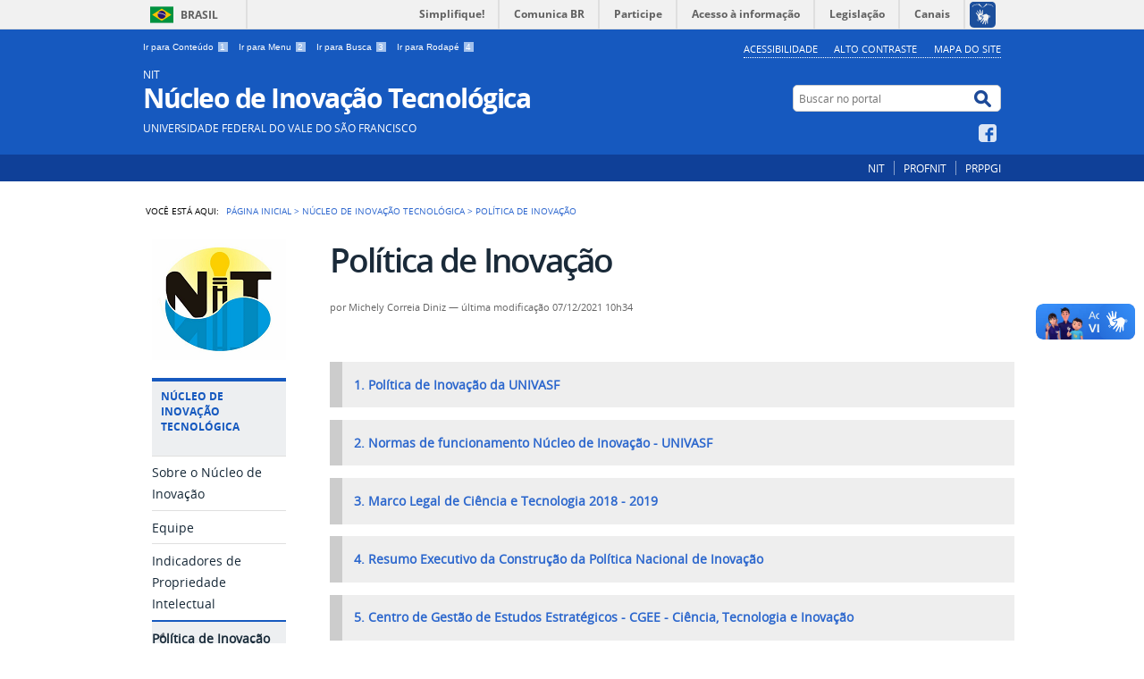

--- FILE ---
content_type: text/html;charset=utf-8
request_url: https://portais.univasf.edu.br/nit/nucleo-de-inovacao-tecnologica/politica-de-inovacao
body_size: 6081
content:
<!DOCTYPE html>
<html lang="pt-br" dir="ltr">

<head>
    <meta http-equiv="Content-Type" content="text/html; charset=utf-8">

    
        <base href="https://portais.univasf.edu.br/nit/nucleo-de-inovacao-tecnologica/politica-de-inovacao"><!--[if lt IE 7]></base><![endif]-->
    

    
        






  
    <style type="text/css" media="all">@import url(https://portais.univasf.edu.br/nit/portal_css/Sunburst%20Theme/resourcejquery-cachekey-7726fe2082ce7e972de9ecc73a218026.css);</style>
    <link rel="stylesheet" type="text/css" href="https://portais.univasf.edu.br/nit/portal_css/Sunburst%20Theme/reset-cachekey-f36dfa418ae501bd7766dbf4002a09cd.css" media="screen">
    <link rel="stylesheet" type="text/css" href="https://portais.univasf.edu.br/nit/portal_css/Sunburst%20Theme/base-cachekey-c916c0e1b6fcf71238a9871d94010efa.css">
    <link rel="stylesheet" type="text/css" href="https://portais.univasf.edu.br/nit/portal_css/Sunburst%20Theme/resourceplone.app.jquerytools.dateinput-cachekey-72bb7fd61fd4d11d7859a420130f0a02.css" media="screen">
    <style type="text/css" media="screen">@import url(https://portais.univasf.edu.br/nit/portal_css/Sunburst%20Theme/resourcecalendar_stylescalendar-cachekey-12813fbb59adbb113e09185515cf9ca2.css);</style>
    <link rel="stylesheet" type="text/css" href="https://portais.univasf.edu.br/nit/portal_css/Sunburst%20Theme/resourcebrasil.gov.agendaagenda-cachekey-5696d59174d1ab8dd60c96149d3a987c.css">
    <link rel="stylesheet" type="text/css" href="https://portais.univasf.edu.br/nit/portal_css/Sunburst%20Theme/ploneCustom-cachekey-10201bd1479a54d24f55f4c58bb06ec3.css" media="all">
    <style type="text/css" media="screen">@import url(https://portais.univasf.edu.br/nit/portal_css/Sunburst%20Theme/jquery.autocomplete-cachekey-6d6806c1396887f9a157f47741fcdb7c.css);</style>
    <style type="text/css" media="screen">@import url(https://portais.univasf.edu.br/nit/portal_css/Sunburst%20Theme/resourceProducts.Doormat.stylesheetsdoormat-cachekey-e57e35a5150b2e86353b4264f3c82a8c.css);</style>
    <link rel="stylesheet" type="text/css" href="https://portais.univasf.edu.br/nit/portal_css/Sunburst%20Theme/embedder-cachekey-60e454f6c8be426764f73cb19348a0c6.css" media="screen">
    <style type="text/css" media="screen">@import url(https://portais.univasf.edu.br/nit/portal_css/Sunburst%20Theme/resourcecollective.nitfcharcount-cachekey-0cd9bfaee82c80ce9c082974d56a1cd1.css);</style>
    <link rel="stylesheet" type="text/css" href="https://portais.univasf.edu.br/nit/portal_css/Sunburst%20Theme/resourcebrasil.gov.tilestiles-cachekey-f85de4f53e910d636c0415e8d2ca284e.css" media="screen">
    <style type="text/css" media="screen">@import url(https://portais.univasf.edu.br/nit/portal_css/Sunburst%20Theme/resourcecollective.uploadcssbootstrap.min-cachekey-764040e6d4f5d5ddde5e2eee7c241ec9.css);</style>
    <link rel="stylesheet" type="text/css" href="https://portais.univasf.edu.br/nit/portal_css/Sunburst%20Theme/resourcebrasil.gov.portalcssmain-cachekey-f0304f21d4119a2de2095e80944c98e7.css">
        <!--[if lt IE 8]>    
    
    <link rel="stylesheet" type="text/css" href="https://portais.univasf.edu.br/nit/portal_css/Sunburst%20Theme/IEFixes-cachekey-8444f26459a9cb7c4dcc57a2016354f5.css" media="screen" />
        <![endif]-->
    
    <link rel="stylesheet" type="text/css" href="https://portais.univasf.edu.br/nit/portal_css/Sunburst%20Theme/resourceselect2select2-cachekey-9db56bea787d53d21e3f3f6cc1177f5b.css" media="screen">

  
  
    <script type="text/javascript" src="https://portais.univasf.edu.br/nit/portal_javascripts/Sunburst%20Theme/resourceplone.app.jquery-cachekey-b4d8ba49b423390f1992d106a35f9755.js"></script>
    <script type="text/javascript" src="https://portais.univasf.edu.br/nit/portal_javascripts/Sunburst%20Theme/register_function-cachekey-46b02df660384b266d2da6095776ad72.js"></script>
    <script type="text/javascript" src="https://portais.univasf.edu.br/nit/portal_javascripts/Sunburst%20Theme/resourceplone.formwidget.querystring.querywidget-cachekey-5307c3f7ffe7aff96c14754cded5b5e5.js"></script>
    <script type="text/javascript" src="https://portais.univasf.edu.br/nit/portal_javascripts/Sunburst%20Theme/resourcecollective.js.bootstrapjsbootstrap.min-cachekey-f14fb4ff008a98aeb4e6ab10c5996aff.js"></script>
    <script type="text/javascript" src="https://portais.univasf.edu.br/nit/portal_javascripts/Sunburst%20Theme/resourcebrasil.gov.portletsjsjquery.cycle2-cachekey-5fa19e02e5c4314bf70bb0fb6c7ec372.js"></script>
       <!--[if lte IE 8]>
     
    <script type="text/javascript" src="https://portais.univasf.edu.br/nit/portal_javascripts/Sunburst%20Theme/resourcecollective.pollsjsexcanvas.min-cachekey-57d70a2ac06fcadf0a8a430cf6f93b2e.js"></script>
       <![endif]-->
     
    <script type="text/javascript" src="https://portais.univasf.edu.br/nit/portal_javascripts/Sunburst%20Theme/resourcecollective.pollsjspolls-cachekey-a39f8b3b3891e3b745c123d9f3d788e9.js"></script>
    <script type="text/javascript" src="https://portais.univasf.edu.br/nit/portal_javascripts/Sunburst%20Theme/resourcejquery.cookie-cachekey-b70c7517d6c8c4acd32601e3768273f5.js"></script>
    <script type="text/javascript" src="https://portais.univasf.edu.br/nit/portal_javascripts/Sunburst%20Theme/resourceselect2select2.min-cachekey-f78bc1426c9e852102cb7f46f69955a3.js"></script>
    <script type="text/javascript" src="https://portais.univasf.edu.br/nit/portal_javascripts/Sunburst%20Theme/resourcejquery.reflect-cachekey-48c1a933b2fa6d749747c2d71da0d190.js"></script>
    <script type="text/javascript" src="https://portais.univasf.edu.br/nit/portal_javascripts/Sunburst%20Theme/resourcejquery.select2uislider-cachekey-64f8b0e62127f6af4c3d8c705b9386c7.js"></script>
    <script type="text/javascript" src="https://portais.univasf.edu.br/nit/portal_javascripts/Sunburst%20Theme/resourcejquery.slickgrid-cachekey-36843b38de898a866a9da1afb1d687c4.js"></script>


<title>Política de Inovação — NIT Núcleo de Inovação Tecnológica</title>

<link rel="http://purl.org/dc/terms/subject http://schema.org/about http://xmlns.com/foaf/0.1/primaryTopic" href="http://vocab.e.gov.br/2011/03/vcge#esquema">
        
    <link rel="author" href="https://portais.univasf.edu.br/nit/author/michely.diniz" title="Informações do Autor">


    <link rel="canonical" href="https://portais.univasf.edu.br/nit/nucleo-de-inovacao-tecnologica/politica-de-inovacao">

    
    


<script type="text/javascript">
        jQuery(function($){
            if (typeof($.datepicker) != "undefined"){
              $.datepicker.setDefaults(
                jQuery.extend($.datepicker.regional['pt-BR'],
                {dateFormat: 'dd/mm/yy'}));
            }
        });
        </script>




    <link rel="search" href="https://portais.univasf.edu.br/nit/@@search" title="Buscar neste site">



        
        
        
        
        

        
        <meta name="generator" content="Plone - http://plone.org">
    

    <meta content="width=device-width, initial-scale=1.0" name="viewport">

    <link rel="shortcut icon" href="/nit/++theme++theme-univasf-2/img/favicon.ico" type="image/x-icon">
    <link rel="apple-touch-icon" href="/nit/++theme++theme-univasf-2/img/touch_icon.png">

    <!-- Plone CSS - only for preview, will be removed in rules.xml -->
    

    <!-- Theme CSS - only for preview, will be removed in rules and added in CSS registry -->
    <link media="all" href="/nit/++theme++theme-univasf-2/css/main.css" type="text/css" rel="stylesheet" id="main-css">
    <link media="all" href="/nit/++theme++theme-univasf-2/css/style.css" type="text/css" rel="stylesheet">
</head>

<body dir="ltr" class="template-document_view portaltype-document site-nit section-nucleo-de-inovacao-tecnologica subsection-politica-de-inovacao userrole-anonymous"><div id="barra-identidade">


<div id="barra-brasil">
        <a href="http://brasil.gov.br" style="background:#7F7F7F; height: 20px; padding:4px 0 4px 10px; display: block; font-family:sans,sans-serif; text-decoration:none; color:white; ">Portal do Governo Brasileiro</a>
</div>
<script src="//barra.brasil.gov.br/barra.js" type="text/javascript" defer></script>

</div><div id="wrapper">

        <!-- HEADER -->

        <div id="header" role="banner">

            <div>

                <ul id="accessibility">
                    
                    <li>
                        <a accesskey="1" href="#acontent" id="link-conteudo">
                            Ir para Conteúdo
                            <span>1</span>
                        </a>
                    </li>
                    <li>
                        <a accesskey="2" href="#anavigation" id="link-navegacao">
                            Ir para Menu
                            <span>2</span>
                        </a>
                    </li>
                    <li>
                        <a accesskey="3" href="#SearchableText" id="link-buscar">
                            Ir para Busca
                            <span>3</span>
                        </a>
                    </li>
                    <li>
                        <a accesskey="4" href="#afooter" id="link-rodape">
                            Ir para Rodapé
                            <span>4</span>
                        </a>
                    </li>
                    

                </ul>
                <!--
                <ul id="language">
                    <li class="language-es">
                        <a href="http://www.vlibras.gov.br/#baixar">VLIBRAS</a>
                    </li>
                    
                </ul>
                
                <ul id="language">
                    <li class="language-es">
                        <a href="#">Espa&#241;ol</a>
                    </li>
                    <li class="language-en">
                        <a href="#">English</a>
                    </li>
                        
                </ul>
                -->
            
            <ul id="portal-siteactions">

    <li id="siteaction-accessibility"><a href="https://portais.univasf.edu.br/nit/acessibilidade" title="Acessibilidade" accesskey="5">Acessibilidade</a></li>
    <li id="siteaction-contraste"><a href="#" title="Alto Contraste" accesskey="6">Alto Contraste</a></li>
    <li id="siteaction-mapadosite"><a href="https://portais.univasf.edu.br/nit/mapadosite" title="Mapa do Site" accesskey="7">Mapa do Site</a></li>
</ul>

            <div id="logo">
    <a href="http://portais.univasf.edu.br" id="portal-logo" title="Núcleo de Inovação Tecnológica da UNIVASF">
            <span id="portal-title-1">NIT</span>
            <h1 id="portal-title" class="luongo">Núcleo de Inovação Tecnológica</h1>
            <span id="portal-description">Universidade Federal do Vale do São Francisco</span>
    </a>
</div>

            <div id="portal-searchbox">

    <form id="nolivesearchGadget_form" action="https://portais.univasf.edu.br/nit/@@busca">
        <fieldset class="LSBox">
            <legend class="hiddenStructure">Buscar no portal</legend>
            <label class="hiddenStructure" for="nolivesearchGadget">Buscar no portal</label>

            <input name="SearchableText" type="text" size="18" title="Buscar no portal" placeholder="Buscar no portal" class="searchField" id="nolivesearchGadget">

            <input class="searchButton" type="submit" value="Buscar no portal">

        </fieldset>
    </form>

</div>

            <div id="social-icons">
                <ul><li id="portalredes-facebook" class="portalredes-item">
                <a href="http://facebook.com/nitunivasf">Facebook</a>
            </li></ul>
            </div>

        </div>
        
        <div id="sobre">
            
           
            <ul><li id="portalservicos-nit-1" class="portalservicos-item"><a href="https://portais.univasf.edu.br/nit/servicos/nit-1" title="NIT">NIT</a></li><li id="portalservicos-profnit" class="portalservicos-item"><a href="https://portais.univasf.edu.br/nit/servicos/profnit" title="PROFNIT">PROFNIT</a></li><li id="portalservicos-prppgi-1" class="portalservicos-item"><a href="https://portais.univasf.edu.br/nit/servicos/prppgi-1" title="PRPPGI">PRPPGI</a></li></ul>
        </div>
    </div>    
       
    

    <!-- content -->

    <div id="main" role="main">
    <div id="plone-content">

        <!-- Demo Plone Content -->

        <div id="portal-columns" class="row">

            <div id="viewlet-above-content"><div id="portal-breadcrumbs">
    <span id="breadcrumbs-you-are-here">Você está aqui:</span>
    <span id="breadcrumbs-home">
        <a href="https://portais.univasf.edu.br/nit">Página Inicial</a>
        <span class="breadcrumbSeparator">
            &gt;
            
        </span>
    </span>
    <span dir="ltr" id="breadcrumbs-1">
        
            <a href="https://portais.univasf.edu.br/nit/nucleo-de-inovacao-tecnologica">Núcleo de Inovação Tecnológica</a>
            <span class="breadcrumbSeparator">
                &gt;
                
            </span>
            
         
    </span>
    <span dir="ltr" id="breadcrumbs-2">
        
            
            
            <span id="breadcrumbs-current">Política de Inovação</span>
         
    </span>

</div>
</div>

            <!-- Column 1 -->
            <div id="navigation">
                <a name="anavigation" id="anavigation"></a>
                <span class="menuTrigger">Menu</span>
                <div id="portal-column-one" class="cell width-1:4 position-0">
            
                
<div class="portletWrapper" id="portletwrapper-706c6f6e652e6c656674636f6c756d6e0a636f6e746578740a2f6e69740a706f72746c65745f737461746963" data-portlethash="706c6f6e652e6c656674636f6c756d6e0a636f6e746578740a2f6e69740a706f72746c65745f737461746963"><div class="portletStaticText portlet-static"><p><a class="external-link" href="http://portais.univasf.edu.br/nit" target="_self" title=""><img src="https://portais.univasf.edu.br/nit/imagens/logonithome.png" alt="" class="image-inline" title=""></a></p></div>

</div>

<div class="portletWrapper" id="portletwrapper-706c6f6e652e6c656674636f6c756d6e0a636f6e746578740a2f6e69740a6e75636c656f2d64652d696e6f766163616f2d7465636e6f6c6f67696361" data-portlethash="706c6f6e652e6c656674636f6c756d6e0a636f6e746578740a2f6e69740a6e75636c656f2d64652d696e6f766163616f2d7465636e6f6c6f67696361">
<dl class="portlet portletNavigationTree">

    <dt class="portletHeader">
        <span class="portletTopLeft"></span>
        Núcleo de Inovação Tecnológica
        <span class="portletTopRight"></span>
    </dt>

    <dd class="portletItem lastItem">
        <ul class="navTree navTreeLevel0">
            
            



<li class="navTreeItem visualNoMarker navTreeFolderish section-sobre-o-nit">

    


        <a href="https://portais.univasf.edu.br/nit/nucleo-de-inovacao-tecnologica/sobre-o-nit" title="" class="state-published navTreeFolderish contenttype-folder">
            
            <span>Sobre o Núcleo de Inovação</span>
        </a>

        

    
</li>

<li class="navTreeItem visualNoMarker section-equipe">

    


        <a href="https://portais.univasf.edu.br/nit/nucleo-de-inovacao-tecnologica/equipe" title="" class="state-published contenttype-document">
            
            <span>Equipe</span>
        </a>

        

    
</li>

<li class="navTreeItem visualNoMarker section-indicadores">

    


        <a href="https://portais.univasf.edu.br/nit/nucleo-de-inovacao-tecnologica/indicadores" title="" class="state-published contenttype-document">
            
            <span>Indicadores de Propriedade Intelectual</span>
        </a>

        

    
</li>

<li class="navTreeItem visualNoMarker navTreeCurrentNode section-politica-de-inovacao">

    


        <a href="https://portais.univasf.edu.br/nit/nucleo-de-inovacao-tecnologica/politica-de-inovacao" title="" class="state-published navTreeCurrentItem navTreeCurrentNode contenttype-document">
            
            <span>Política de Inovação</span>
        </a>

        

    
</li>

<li class="navTreeItem visualNoMarker section-contato">

    


        <a href="http://portais.univasf.edu.br/nit/contato" title="" class="state-published contenttype-link">
            
            <span>Contato</span>
        </a>

        

    
</li>

<li class="navTreeItem visualNoMarker section-univasf-inova-no-youtube">

    


        <a href="https://www.youtube.com/channel/UC4gKTCoIAdzam1hlh5ngaLg" title="" class="state-published contenttype-link">
            
            <span>UNIVASF inova no YouTube</span>
        </a>

        

    
</li>




        </ul>
        <span class="portletBottomLeft"></span>
        <span class="portletBottomRight"></span>
    </dd>
</dl>

</div>

<div class="portletWrapper" id="portletwrapper-706c6f6e652e6c656674636f6c756d6e0a636f6e746578740a2f6e69740a706f7274666f6c6f2d64652d7465636e6f6c6f67696173" data-portlethash="706c6f6e652e6c656674636f6c756d6e0a636f6e746578740a2f6e69740a706f7274666f6c6f2d64652d7465636e6f6c6f67696173">
<dl class="portlet portletNavigationTree">

    <dt class="portletHeader">
        <span class="portletTopLeft"></span>
        Portfólio de Tecnologias
        <span class="portletTopRight"></span>
    </dt>

    <dd class="portletItem lastItem">
        <ul class="navTree navTreeLevel0">
            
            



<li class="navTreeItem visualNoMarker section-nivel-de-maturidade-tecnologica">

    


        <a href="https://portais.univasf.edu.br/nit/portfolio-tecnologico/nivel-de-maturidade-tecnologica" title="" class="state-published contenttype-document">
            
            <span>Nível de Maturidade Tecnológica (TRL/MRL)</span>
        </a>

        

    
</li>

<li class="navTreeItem visualNoMarker section-programas">

    


        <a href="https://portais.univasf.edu.br/nit/portfolio-tecnologico/programas" title="" class="state-published contenttype-document">
            
            <span>Programas de Computador</span>
        </a>

        

    
</li>

<li class="navTreeItem visualNoMarker section-patentes">

    


        <a href="https://portais.univasf.edu.br/nit/portfolio-tecnologico/patentes" title="" class="state-published contenttype-document">
            
            <span>Pedidos Patentes Titular</span>
        </a>

        

    
</li>

<li class="navTreeItem visualNoMarker section-patentes-co-titular">

    


        <a href="https://portais.univasf.edu.br/nit/portfolio-tecnologico/patentes-co-titular" title="" class="state-published contenttype-document">
            
            <span>Pedidos Patentes Co-titular</span>
        </a>

        

    
</li>

<li class="navTreeItem visualNoMarker navTreeFolderish section-marcas">

    


        <a href="https://portais.univasf.edu.br/nit/portfolio-tecnologico/marcas" title="" class="state-published navTreeFolderish contenttype-folder">
            
            <span>Marcas</span>
        </a>

        

    
</li>




        </ul>
        <span class="portletBottomLeft"></span>
        <span class="portletBottomRight"></span>
    </dd>
</dl>

</div>

<div class="portletWrapper" id="portletwrapper-706c6f6e652e6c656674636f6c756d6e0a636f6e746578740a2f6e69740a7365727669636f73" data-portlethash="706c6f6e652e6c656674636f6c756d6e0a636f6e746578740a2f6e69740a7365727669636f73">
<dl class="portlet portletNavigationTree">

    <dt class="portletHeader">
        <span class="portletTopLeft"></span>
        Serviços
        <span class="portletTopRight"></span>
    </dt>

    <dd class="portletItem lastItem">
        <ul class="navTree navTreeLevel0">
            
            



<li class="navTreeItem visualNoMarker navTreeFolderish section-propriedade-intelectual">

    


        <a href="https://portais.univasf.edu.br/nit/servicos-nit/propriedade-intelectual" title="" class="state-published navTreeFolderish contenttype-folder">
            
            <span>Propriedade Intelectual: Busca de Anterioridade</span>
        </a>

        

    
</li>

<li class="navTreeItem visualNoMarker section-registro-de-programa-computador">

    


        <a href="https://portais.univasf.edu.br/nit/servicos-nit/registro-de-programa-computador" title="" class="state-published contenttype-document">
            
            <span>Registro de Programa de Computador (RPC)</span>
        </a>

        

    
</li>

<li class="navTreeItem visualNoMarker section-marcas">

    


        <a href="https://portais.univasf.edu.br/nit/servicos-nit/marcas" title="" class="state-published contenttype-document">
            
            <span>Registro de Marcas</span>
        </a>

        

    
</li>

<li class="navTreeItem visualNoMarker section-deposito-de-patente">

    


        <a href="https://portais.univasf.edu.br/nit/servicos-nit/deposito-de-patente" title="" class="state-published contenttype-document">
            
            <span>Depósito de Patente</span>
        </a>

        

    
</li>

<li class="navTreeItem visualNoMarker section-registro-desenho-industrial">

    


        <a href="https://portais.univasf.edu.br/nit/servicos-nit/registro-desenho-industrial" title="" class="state-published contenttype-document">
            
            <span>Registro Desenho Industrial</span>
        </a>

        

    
</li>

<li class="navTreeItem visualNoMarker navTreeFolderish section-intecvasf">

    


        <a href="https://portais.univasf.edu.br/nit/servicos-nit/intecvasf" title="" class="state-published navTreeFolderish contenttype-folder">
            
            <span>INTECVASF (Incubadora Tecnológica da Univasf)</span>
        </a>

        

    
</li>

<li class="navTreeItem visualNoMarker navTreeFolderish section-transferencia-de-tecnologia">

    


        <a href="https://portais.univasf.edu.br/nit/servicos-nit/transferencia-de-tecnologia" title="" class="state-published navTreeFolderish contenttype-folder">
            
            <span>Transferência de Tecnologia</span>
        </a>

        

    
</li>

<li class="navTreeItem visualNoMarker section-redirecionar-sisgen">

    


        <a href="https://portais.univasf.edu.br/sisgen" title="" class="state-published contenttype-link">
            
            <span>SisGen - Cadastro do Patrimônio Genético</span>
        </a>

        

    
</li>

<li class="navTreeItem visualNoMarker section-cursos-eventos">

    


        <a href="https://portais.univasf.edu.br/nit/servicos-nit/cursos-eventos" title="" class="state-published contenttype-document">
            
            <span>Cursos/Eventos</span>
        </a>

        

    
</li>




        </ul>
        <span class="portletBottomLeft"></span>
        <span class="portletBottomRight"></span>
    </dd>
</dl>

</div>




            
        </div></div>

            <!-- Conteudo -->
            <div id="portal-column-content" class="cell width-3:4 position-1:4">
                <a name="acontent" id="acontent"></a>

                <div class="">

                    

                    

    <dl class="portalMessage info" id="kssPortalMessage" style="display:none">
        <dt>Info</dt>
        <dd></dd>
    </dl>

    


                    
                        <div id="content">

                            

                            

                             <div id="viewlet-above-content-title"></div>
                             
                                 
                                 
            
            <h1 class="documentFirstHeading">Política de Inovação</h1>
        
                             
                             <div id="viewlet-below-content-title">

<div class="documentByLine" id="plone-document-byline">
  

  
  
    <span class="documentAuthor">
      por <span>Michely Correia Diniz</span>
         —
    </span>
  
  

  
  

  <span class="documentModified">
    <span>última modificação</span>
    07/12/2021 10h34
  </span>
  

  

  

  

  

</div>
</div>

                             
                                 
                                 
            
            
        
                             

                             <div id="viewlet-above-content-body">
</div>
                             <div id="content-core">
                                 
    
        <div id="parent-fieldname-text"><p class="callout"><strong><a title="" href="https://portais.univasf.edu.br/nit/nucleo-de-inovacao-tecnologica/documentos/politica-de-inovacao-univasf.pdf" class="internal-link" target="_blank">1. Política de Inovação da UNIVASF</a></strong></p>
<p class="callout"><strong><a title="" href="https://portais.univasf.edu.br/nit/nucleo-de-inovacao-tecnologica/documentos/resolucao_20-2014-criacao-nit.pdf" class="internal-link" target="_blank">2. Normas de funcionamento Núcleo de Inovação - UNIVASF</a></strong></p>
<p class="callout"><strong><a title="" href="https://portais.univasf.edu.br/nit/nucleo-de-inovacao-tecnologica/documentos/marco_legal_de_cti.pdf" class="internal-link" target="_blank">3. Marco Legal de Ciência e Tecnologia 2018 - 2019</a></strong></p>
<p class="callout"><strong><a title="" href="https://portais.univasf.edu.br/nit/nucleo-de-inovacao-tecnologica/documentos/cgee_resumoexecutivo_pni.pdf" class="internal-link" target="_blank">4. Resumo Executivo da Construção da Política Nacional de Inovação</a></strong></p>
<p class="callout"><strong><a class="external-link" href="https://www.cgee.org.br/home" target="_blank" title="">5. Centro de Gestão de Estudos Estratégicos - CGEE - Ciência, Tecnologia e Inovação</a></strong></p>
<p class="callout"><strong><a class="external-link" href="https://fortec.org.br/wp-content/uploads/2021/12/Relato%CC%81rio_anual_Ano_Base_2020_final_dez2021.pdf" target="_blank" title="">6. Pesquisa FORTEC de Inovação - Ano 2020</a></strong></p>
<h1></h1></div>
    

                             </div>
                             

                            
                        </div>
                    

                    
                </div>

                <div id="viewlet-below-content">







</div>

            </div>

            <!-- Column 2-->

            

        </div>

        <!-- /Demo Plone Content -->

    </div>

    <div class="clear"></div>
    <div id="voltar-topo">
        <a href="#wrapper">Voltar para o topo</a>
    </div>

</div>

<!-- Footer -->
<div id="footer" role="contentinfo">
    <a name="afooter" id="afooter"></a>

    <div id="doormat-container" class="columns-1">

  
  <div class="doormatColumn column-0">
    
    
  </div>
</div>
    <div class="clear"></div>
    <div class="clear"></div>
    <div id="footer-brasil" class="footer-logos">
        <div>
            <a href="http://portais.univasf.edu.br/univasf/acessoainformacao" class="logo-acesso">
                <img src="/nit/++theme++theme-univasf-2/img/acesso-a-infornacao.png" alt="Acesso a Informação">
            </a>
            <a href="http://www.brasil.gov.br/" class="logo-brasil">
                <img src="/nit/++theme++theme-univasf-2/img/brasil2.png" alt="Brasil - Governo Federal">
            </a>
        </div>
    </div>
    <div class="footer-logos">
        
    </div>
</div>
<div id="extra-footer">

    <div>
                <p align="center">
                <a href="http://portais.univasf.edu.br/sti" target="_blank">        
                <img src="/nit/++theme++theme-univasf-2/img/STI-2.PNG" alt="Secretaria de Tecnologia da Informação">
                </a>
                </p>
                            
        </div>
        
        <div>
            <p align="center">
            <a href="http://plone.org" target="_blank">        
            <!--<img src="img/Plone3.png" alt="CMS Plone" />-->
            </a>
        </p>
                            
        </div>
</div>

<!-- /Footer-->

</div><!-- Global site tag (gtag.js) - Google Analytics -->
<script async src="https://www.googletagmanager.com/gtag/js?id=G-3X7KT8H1DC"></script>
<script>
  window.dataLayer = window.dataLayer || [];
  function gtag(){dataLayer.push(arguments);}
  gtag('js', new Date());

  gtag('config', 'G-3X7KT8H1DC');
</script></body>
</html>


--- FILE ---
content_type: text/css;charset=utf-8
request_url: https://portais.univasf.edu.br/nit/portal_css/Sunburst%20Theme/ploneCustom-cachekey-10201bd1479a54d24f55f4c58bb06ec3.css
body_size: 125
content:

/* - ploneCustom.css - */
@media all {
/* https://portais.univasf.edu.br/nit/portal_css/ploneCustom.css?original=1 */
/* */
/* */
/* */
/* */
/* */
/* */

}



--- FILE ---
content_type: text/css;charset=utf-8
request_url: https://portais.univasf.edu.br/nit/portal_css/Sunburst%20Theme/resourcecollective.nitfcharcount-cachekey-0cd9bfaee82c80ce9c082974d56a1cd1.css
body_size: 387
content:

/* - ++resource++collective.nitf/charcount.css - */
@media screen {
/* https://portais.univasf.edu.br/nit/portal_css/++resource++collective.nitf/charcount.css?original=1 */
form .counter {
color: #CCCCCC;
font-size: 18px;
font-weight: bold;
position: absolute;
right: 0;
top: 0;
}
form .warning {
color: #660000;
}
form .exceeded {
color: #EE0000;
}
.portaltype-collective-nitf-content .field {
position: relative;
}
}


/* - ++resource++collective.polls/css/collective.polls.css - */
@media screen {
/* https://portais.univasf.edu.br/nit/portal_css/++resource++collective.polls/css/collective.polls.css?original=1 */
#pollresultholder {
margin-top: 25px;
}
#portletresultholder {
margin-top: 25px;
}
.votePortlet {
position:relative;
}
.poll-spinner {
display:none;
position:absolute;
top:40%;
text-align:center;
left:50%;
}
.bar-row .bar span {
display:none;
}
}



--- FILE ---
content_type: text/css;charset=utf-8
request_url: https://portais.univasf.edu.br/nit/portal_css/Sunburst%20Theme/resourcebrasil.gov.tilestiles-cachekey-f85de4f53e910d636c0415e8d2ca284e.css
body_size: 5528
content:

/* - ++resource++brasil.gov.tiles/tiles.css - */
@media screen {
/* https://portais.univasf.edu.br/nit/portal_css/++resource++brasil.gov.tiles/tiles.css?original=1 */
#content .tile .tile-description {
line-height: 16px;
}
#content #tile-configure.modal {
top: 10% !important;
}
.videogallery-tile {
border-radius: 5px 5px 5px 5px;
background-color: #072d6c;
color: #FFF;
}
#content .videogallery-tile .gallery-tile {
margin: 0px;
padding: 15px;
border-bottom: 1px solid #2e5493;
color: #FFF;
text-transform: uppercase;
font-weight: normal;
font-size: 22px;
font-family: 'open_sansregular', Arial, Helvetica, sans-serif;
}
.videogallery-tile .player-metadata {
padding: 10px 0;
}
.player-metadata .title {
padding-bottom: 10px;
color: #CDE1FA;
font-weight: bold;
}
.subtitle {
color: #667cae;
text-transform: uppercase;
font-weight: normal;
font-size: 11px;
font-family: 'open_sansbold', Arial, Helvetica, sans-serif;
}
.videogallery-tile .description {
color: #d1e1ff;
font-family: Arial, Helvetica, sans-serif;
}
.videogallery-tile .gallery-footer {
padding: 15px;
border-top: 1px dotted #305492;
border-radius: 0 0 5px 5px;
background-color: #062458;
text-align: right;
text-transform: uppercase;
font-size: 0.916em;
}
.videogallery-tile .gallery-footer a {
display: inline-block;
padding-right: 25px;
height: 20px;
background: url("++resource++brasil.gov.tiles/footer-arrow.jpg") no-repeat scroll right 0 transparent;
color: #D1E2FF !important;
line-height: 20px;
}
#content .gallery-footer a:hover {
color: #D1E2FF !important;
text-decoration: underline;
}
.videogallery-tile .selected {
display: none;
}
.gallery-element-link {
float: left;
overflow: hidden;
margin: 0 5% 5% 0;
width: 80px;
height: 60px;
text-align: center;
}
#content .gallery-element-link img {
border-radius: 0 0 0 0;
}
.galery-items-wrapper {
margin: 0;
}
.gallery-element-wrapper {
padding: 15px 15px;
}
.gallery-element {
float: left;
width: 100%;
border-bottom: 1px dotted #305492;
}
.gallery-element-metadata {
overflow: hidden;
height: 60px;
}
.gallery-element-metadata .description {
display: none;
}
#content .gallery-element-metadata .title {
color: #d1e1ff;
font-size: 12px;
font-family: Arial, Helvetica, sans-serif;
}
.player-holder iframe {
width: 100%;
height: auto;
}
/* */
.width-8 .videogallery-tile .gallery-footer,
.width-10 .videogallery-tile .gallery-footer {
border-top: none;
}
.width-8 .gallery-element,
.width-10 .gallery-element,
.gallery-2-columns .gallery-element {
width: 50%;
}
.width-8 .gallery-element-wrapper,
.width-10 .gallery-element-wrapper,
.gallery-2-columns .gallery-element-wrapper {
border-left: 1px dotted #305491;
}
.width-8 .player-video,
.width-10 .player-video,
.gallery-2-columns .player-video {
float: left;
margin-right: 5%;
width: 50%;
}
.width-8 .player-holder,
.width-10 .player-holder,
.gallery-2-columns .player-holder {
padding: 4%;
}
.width-8 .player-metadata,
.width-10 .player-metadata,
.gallery-2-columns .player-metadata {
padding: 0;
border-bottom: medium none;
}
.width-5 .gallery-3-columns .player-metadata,
.width-5 .gallery-3-columns .player-holder iframe {
padding: 2% 5%;
width: 90%;
}
.width-5 .gallery-2-columns .player-video,
.width-5 .gallery-2-columns .gallery-element {
width: 100%;
}
.width-8 .galery-items,
.width-10 .galery-items,
.width-5 .galery-items,
.gallery-2-columns .galery-items {
border-top: 1px solid #305492;
}
/* */
.width-16 .gallery-3-columns .player-holder,
.width-15 .gallery-3-columns .player-holder {
padding: 2.5% 2.5% 0;
width: 60%;
border-right: 1px dotted #305492;
}
.width-16 .gallery-3-columns .galery-items,
.width-15 .gallery-3-columns .galery-items {
width: 34%;
}
.width-15 .gallery-element.last,
.width-16 .gallery-element.last {
border-bottom: none !important;
}
.gallery-3-columns .player-holder {
float: left;
}
.gallery-3-columns .galery-items {
float: left;
margin: 0;
}
.gallery-3-columns .player-metadata .title {
border-bottom: medium none;
}
.gallery-3-columns .player-metadata .title {
border-bottom: medium none;
}
.gallery-3-columns .player-metadata {
border-bottom: medium none;
}
.gallery-3-columns .galery-items-wrapper {
border-left: 1px solid #305492;
}
@media only screen and (min-width : 768px) and (max-width : 960px) {
.width-8 .gallery-element-metadata,
.width-10 .gallery-element-metadata {
height: 70px !important;
}
}
@media only screen and (max-width : 768px) {
.galery-items {
border-top: 1px solid #305492;
}
.width-8 .gallery-element,
.width-10 .gallery-element {
width: 100% !important;
}
.width-8 .player-video,
.width-10 .player-video {
margin: 0 0 5% 0 !important;
width: 100% !important;
}
.player-holder {
padding: 4%;
border-bottom: none !important;
}
}
/* */
#content .audiogallery-tile .selected {
display: none;
}
.audiogallery-tile {
margin-bottom: 20px;
border: 1px solid #d4d4d6;
background-color: #eeeff1;
}
.audiogallery-title-container .gallery-tile {
padding: 10px 15px 10px 10px;
border-bottom: 1px solid #d4d4d6;
color: #454545;
font-weight: normal;
font-family: 'open_sansbold', Arial, Helvetica, sans-serif;
}
.audiogallery-player-container {
padding: 10px 15px;
border-bottom: 1px dotted #d4d4d6;
}
.audiogallery-player-container .audiogallery-item-title {
padding-top: 10px;
}
#content .audiogallery-items-container ul {
margin: 0px;
}
#content .audiogallery-items-container li {
padding: 10px 15px;
border-bottom: 1px dotted #d4d4d6;
list-style: none outside none;
}
#content .audiogallery-items-container .audiogallery-item {
display: block;
padding-left: 20px;
background: url("++resource++brasil.gov.tiles/sound-icon.png") no-repeat scroll left 0 transparent;
font-weight: normal;
font-family: 'open_sansbold', Arial, Helvetica, sans-serif;
}
.audiogallery-footer-container {
padding: 5px 15px;
text-align: right;
}
.audiogallery-footer-container .audiogallery-footer-link {
display: inline-block;
margin-bottom: 6px;
padding-right: 25px;
background: url("++resource++brasil.gov.tiles/footer-arrow.png") no-repeat scroll right 0 transparent;
text-transform: uppercase;
font-size: 0.916em;
line-height: 14px;
}
/* */
.audio-tile .title {
margin-bottom: 15px;
font-weight: normal;
font-size: 15px;
font-family: 'open_sansbold', Arial, Helvetica, sans-serif;
}
/* */
div.jp-audio,
div.jp-audio-stream {
border: 1px solid #e0e0e0;
border-radius: 5px 5px 5px 5px;
background-color: #eee;
box-shadow: 0 0 5px 1px #CCCCCC;
color: #666;
font-size: 1.25em;
font-family: Verdana, Arial, sans-serif;
line-height: 1.6;
}
div.jp-audio {
margin-bottom: 5px;
width: 100%;
}
div.jp-audio-stream { width: 182px; }
div.jp-interface {
position: relative;
width: 100%;
background-color: #edeef2;
}
div.jp-audio div.jp-type-single div.jp-interface,
div.jp-audio-stream div.jp-type-single div.jp-interface {
height: 48px;
}
div.jp-controls-holder {
position: relative;
top: -8px;
clear: both;
overflow: hidden;
margin: 0 auto;
width: 440px;
}
div.jp-interface ul.jp-controls {
position: absolute;
overflow: hidden;
margin: 0;
padding: 0;
width: 100%;
list-style-type: none;
}
div.jp-audio ul.jp-controls {
margin: 0 !important;
padding: 10px 0;
}
div.jp-audio-stream ul.jp-controls {
padding: 20px 20px 0 20px;
width: 142px;
}
div.jp-interface ul.jp-controls li {
display: inline !important;
float: left;
}
div.jp-interface ul.jp-controls a {
display: block;
overflow: hidden;
text-indent: -9999px;
}
a.jp-play,
a.jp-pause {
position: relative;
left: 10px;
width: 23px;
height: 23px;
}
a.jp-play {
background: url("++resource++brasil.gov.tiles/jplayer.blue.monday.jpg") 0 0 no-repeat;
}
a.jp-play:hover {
background: url("++resource++brasil.gov.tiles/jplayer.blue.monday.jpg") -41px 0 no-repeat;
}
a.jp-pause {
display: none;
background: url("++resource++brasil.gov.tiles/jplayer.blue.monday.jpg") 0 -42px no-repeat;
}
a.jp-pause:hover {
background: url("++resource++brasil.gov.tiles/jplayer.blue.monday.jpg") -41px -42px no-repeat;
}
a.jp-previous, a.jp-next {
margin-top: 6px;
width: 28px;
height: 28px;
}
a.jp-previous {
background: url("++resource++brasil.gov.tiles/jplayer.blue.monday.jpg") 0 -112px no-repeat;
}
a.jp-previous:hover {
background: url("++resource++brasil.gov.tiles/jplayer.blue.monday.jpg") -29px -112px no-repeat;
}
a.jp-next {
background: url("++resource++brasil.gov.tiles/jplayer.blue.monday.jpg") 0 -141px no-repeat;
}
a.jp-next:hover {
background: url("++resource++brasil.gov.tiles/jplayer.blue.monday.jpg") -29px -141px no-repeat;
}
div.jp-progress {
overflow: hidden;
background-color: #ddd;
}
div.jp-audio div.jp-progress {
position: relative;
top: 15px;
display: block;
clear: both;
height: 15px;
}
div.jp-audio div.jp-type-single div.jp-progress {
width: 100%;
}
.jp-progress-time-wrapper {
display: block;
padding-right: 45px;
padding-left: 45px;
height: 50px;
}
div.jp-seek-bar {
width: 0px;
height: 100%;
background: url("++resource++brasil.gov.tiles/jplayer.blue.monday.jpg") 0 -202px repeat-x;
cursor: pointer;
}
div.jp-play-bar {
width: 0px;
height: 100%;
background: url("++resource++brasil.gov.tiles/jplayer.blue.monday.jpg") 0 -218px repeat-x;
}
div.jp-seeking-bg {
background: url("++resource++brasil.gov.tiles/jplayer.blue.monday.seeking.gif");
}
/* */
a.jp-mute,
a.jp-unmute {
position: absolute;
top: 15px;
right: 15px;
margin-top: 0;
width: 18px;
height: 15px;
vertical-align: middle;
}
div.jp-audio div.jp-type-single a.jp-mute,
div.jp-audio div.jp-type-single a.jp-unmute {
margin-left: 210px;
}
div.jp-audio-stream div.jp-type-single a.jp-mute,
div.jp-audio-stream div.jp-type-single a.jp-unmute {
margin-left: 10px;
}
a.jp-mute {
background: url("++resource++brasil.gov.tiles/jplayer.blue.monday.jpg") 0 -186px no-repeat;
}
a.jp-mute:hover {
background: url("++resource++brasil.gov.tiles/jplayer.blue.monday.jpg") -19px -186px no-repeat;
}
a.jp-unmute {
display: none;
background: url("++resource++brasil.gov.tiles/jplayer.blue.monday.jpg") -60px -170px no-repeat;
}
a.jp-unmute:hover {
background: url("++resource++brasil.gov.tiles/jplayer.blue.monday.jpg") -79px -170px no-repeat;
}
div.jp-volume-bar {
position: absolute;
overflow: hidden;
width: 35px;
height: 5px;
background: url("++resource++brasil.gov.tiles/jplayer.blue.monday.jpg") 0 -250px repeat-x;
cursor: pointer;
}
div.jp-audio div.jp-volume-bar {
top: 37px;
right: 5px;
}
div.jp-audio-stream div.jp-volume-bar {
top: 37px;
left: 92px;
}
div.jp-volume-bar-value {
width: 0px;
height: 5px;
background: url("++resource++brasil.gov.tiles/jplayer.blue.monday.jpg") 0 -256px repeat-x;
}
/* */
div.jp-audio div.jp-time-holder {
position: relative;
top: 15px;
display: block;
clear: both;
height: 15px;
text-align: right;
font-size: 10px;
line-height: 15px;
}
div.jp-audio div.jp-type-single div.jp-time-holder {
width: 100%;
}
.jp-current-time,
.jp-duration {
width: 60px;
font-style: oblique;
font-size: 10px;
}
.jp-duration { text-align: right; }
/* */
span.jp-artist {
color: #666;
font-size: .8em;
}
div.jp-jplayer audio,
div.jp-jplayer {
width: 0px;
height: 0px;
}
div.jp-jplayer { background-color: #000; }
ul.jp-toggles {
overflow: hidden;
margin: 0 auto;
padding: 0;
list-style-type: none;
}
div.jp-audio .jp-type-single ul.jp-toggles { width: 25px; }
ul.jp-toggles li {
display: block;
float: right;
}
ul.jp-toggles li a {
display: block;
width: 25px;
height: 18px;
text-indent: -9999px;
line-height: 100%;
}
a.jp-full-screen {
margin-left: 20px;
background: url("++resource++brasil.gov.tiles/jplayer.blue.monday.jpg") 0 -310px no-repeat;
}
a.jp-full-screen:hover {
background: url("++resource++brasil.gov.tiles/jplayer.blue.monday.jpg") -30px -310px no-repeat;
}
a.jp-restore-screen {
margin-left: 20px;
background: url("++resource++brasil.gov.tiles/jplayer.blue.monday.jpg") -60px -310px no-repeat;
}
a.jp-restore-screen:hover {
background: url("++resource++brasil.gov.tiles/jplayer.blue.monday.jpg") -90px -310px no-repeat;
}
a.jp-shuffle {
margin-left: 5px;
background: url("++resource++brasil.gov.tiles/jplayer.blue.monday.jpg") 0 -270px no-repeat;
}
a.jp-shuffle:hover {
background: url("++resource++brasil.gov.tiles/jplayer.blue.monday.jpg") -30px -270px no-repeat;
}
a.jp-shuffle-off {
margin-left: 5px;
background: url("++resource++brasil.gov.tiles/jplayer.blue.monday.jpg") -60px -270px no-repeat;
}
a.jp-shuffle-off:hover {
background: url("++resource++brasil.gov.tiles/jplayer.blue.monday.jpg") -90px -270px no-repeat;
}
/* */
.jp-no-solution {
display: none;
padding: 5px;
border: 2px solid #009be3;
background-color: #eee;
color: #000;
font-size: .8em;
}
.jp-no-solution a {
color: #000;
}
.jp-no-solution span {
display: block;
text-align: center;
font-weight: bold;
font-size: 1em;
}
/* */
/* */
ul.css-tabs {
margin: 0 !important;
padding: 0;
height: 30px;
border-bottom: 1px solid #eeeff1;
}
/* */
ul.css-tabs li {
float: left;
margin: 0;
padding: 0;
list-style-type: none;
}
/* */
ul.css-tabs a {
position: relative;
top: 1px;
display: block;
float: left;
margin-right: 2px;
padding: 5px 30px;
height: 18px;
outline: 0;
border: 1px solid #d4d5d7;
border-bottom: 0px;
-moz-border-radius: 4px 4px 0 0;
border-top-left-radius: 0.5em;
border-top-right-radius: 0.5em;
background-color: #d5d5d5;
color: #777;
text-decoration: none;
font-size: 13px;
}
ul.css-tabs a:hover {
background-color: #F7F7F7;
color: #333;
}
/* */
ul.css-tabs a.current {
border-bottom: 1px solid #d4d5d7;
background-color: #eeeff1;
color: #000;
cursor: default;
}
.outstanding-header {
position: relative;
}
.outstanding-link {
right: 0;
display: inline-block;
float: right;
}
/* */
.css-panes .pane {
display: none;
padding: 10px 4px;
height: 340px;
border: 1px solid #d4d5d7;
border-radius: 0 5px 5px 5px;
background-color: #eeeff1;
}
#content .css-tabs li {
list-style: none outside none;
}
/* */
#fb-root {
display: none;
}
.fb_iframe_widget,
.fb_iframe_widget span,
.fb_iframe_widget span iframe[style] {
width: 100% !important;
border: 0 none !important;
}
/* */
div.error {
padding: 1em;
}
/* */
.video-tile {
max-width: 766px;
max-height: 575px;
}
.video-container {
position: relative;
overflow: hidden;
padding-top: 30px;
padding-bottom: 56.25%;
height: 0;
}
.video-container iframe,
.video-container object,
.video-container embed {
position: absolute;
top: 0;
left: 0;
width: 100%;
height: 100%;
}
.video-container + a {
clear: both;
line-height: 2em;
}
/* */
.formControls input.searchButton {
display: none;
}
/* */
.banner-tile {
float: left;
}
.banner-tile img {
margin: 0;
}
div[data-tile*="collective\.cover\.banner"] {
overflow: hidden;
}
#content .banner-tile .copyright,
#content .newsImageContainer .copyright,
#content .mediacarousel .rights {
float: right;
margin: 0 .8em 0 0;
color: #000;
font-style: italic;
font-size: .9em;
font-family: Arial, Helvetica, sans-serif;
line-height: 2em;
}
div[data-tile*="mediacarousel"] {
float: left;
width: 100%;
}
#content .mediacarousel .mediacarousel-tile+div .rights {
float: right;
margin: 0 .8em 0 0;
color: #000;
font-style: italic;
font-size: .9em;
font-family: Arial, Helvetica, sans-serif;
line-height: 2em;
}
#content .mediacarousel {
min-height: 100px;
height: 100%;
}
#content .mediacarousel img {
border-radius: 0px;
}
#content .mediacarousel .mediacarousel-footer-link {
font-size: 0.9em;
}
.banner-tile .copyright + a,
.newsImageContainer .copyright + a {
display: block;
clear: both;
}
#featured-content .banner-tile {
float: none;
}
#content .mediacarousel .galleria-thumbnails-list {
margin-right: 10px;
}
/* */
#content .newsImageContainer .carrossel-images {
float: left;
clear: left;
margin: 0;
max-width: 200px;
width: 100%;
}
#content .newsImageContainer .carrossel-images li {
float: left;
margin: 0.5em 0.5em 0.5em 0;
list-style: outside none;
}
#content .newsImageContainer .carrossel-images li.last-item {
margin-right: 0;
}
#content .newsImageContainer .carrossel-images li a {
position: relative;
z-index: 1;
float: left;
}
/* */
.galleria-info .copyright {
color: #fff;
font-style: italic;
font-size: 1em;
font-family: Arial, Helvetica, sans-serif;
line-height: 2em;
}
/* */
#content .poll-tile {
border: 1px solid #d4d5d7;
border-radius: 0.5em 0.5em 0 0;
background-color: #eeeff1;
}
#content .poll-tile .poll-tile-header {
padding: 0.5em 1em;
border-bottom: 1px solid #d4d5d7;
}
#content .poll-tile .poll-tile-header>.header {
color: #444a53;
text-transform: uppercase;
font-size: 1.3em;
font-family: 'open_sansbold', Arial, Helvetica, sans-serif;
}
#content .poll-tile .tile-content-wrapper>div {
padding: 0 1em;
}
#content .poll-tile .tile-content-wrapper>.poll-spinner {
padding: 0;
}
#content .poll-tile .tile-content-wrapper>h3 {
padding: 1.7em 1em;
background-color: #f8f9f9;
color: #365073;
font-size: 1em;
}
#content .poll-tile .tile-content-wrapper>h4 {
padding: 1em;
font-weight: normal;
font-size: 1em;
font-family: 'open_sansbold', Arial, Helvetica, sans-serif;
}
#content .poll-tile .tile-content-wrapper>form>br {
display: none;
}
#content .poll-tile .tile-content-wrapper>form>input[type=radio] {
float: left;
clear: both;
margin: 1em 0 1em 1em;
}
#content .poll-tile .tile-content-wrapper>form>input[type=radio]+span {
display: block;
margin-left: 2.8em;
color: #335277;
line-height: 3.3em;
}
#content .poll-tile .tile-content-wrapper>form>input[type=submit] {
margin-top: 1em;
padding: 0.8em 0px 0.8em 3em;
width: 100%;
border: none;
background: #456183 url(../++theme++verde/img/readmorewhiteblue.png) no-repeat 1em center;
color: #fff;
text-align: left;
text-transform: uppercase;
font-size: 1.1em;
font-family: 'open_sansbold', Arial, Helvetica, sans-serif;
}
#content .poll-tile .tile-content-wrapper>.result-text,
#content .poll-tile .tile-content-wrapper>.tile-poll-more {
padding-top: 1em;
text-align: right;
text-transform: uppercase;
font-size: 0.8em;
}
#content .poll-tile .tile-content-wrapper>.tile-poll-more {
padding-bottom: 1em;
}
/* */
.template-compose .tile-container {
position: relative;
}
.template-compose .tile-container .edit-tile-link {
position: absolute;
top: 0;
left: 0;
}
/* */
.destaque-tile .items-destaque .item {
position: relative;
}
.destaque-tile .items-destaque .item a img {
float: left;
margin: 0 1em 0.5em 0;
}
/* */
.searchSection label {
cursor: pointer;
}
/* */
.centered {
text-align: center;
}
.centered img {
display: none;
}
/* */
fieldset#add-on-list {
display: none;
}
/* */
form.inline-form {
display: inline;
}
/* */
div[data-tile*="collective.cover.embed"] {
overflow: hidden;
max-width: 766px;
max-height: 574px;
}
div[data-tile*="collective.cover.embed"] .samba-player {
position: relative;
overflow: hidden;
padding-top: 30px;
padding-bottom: 56.25%;
width: 100% !important;
height: 0;
height: 100% !important;
}
div[data-tile*="collective.cover.embed"] .samba-player iframe,
div[data-tile*="collective.cover.embed"] .samba-player object,
div[data-tile*="collective.cover.embed"] .samba-player embed {
position: absolute;
top: 0;
left: 0;
width: 100%;
height: 100%;
}
/* */
/* */
#content #tile_banner_rotativo {
overflow: hidden;
margin: 0 0 1.8em;
}
/* */
#content #tile_banner_rotativo.chamada_com_foto { min-height: 545px; }
#content #tile_banner_rotativo.chamada_com_foto li .banner { width: 100%; }
/* */
#content #tile_banner_rotativo li {
margin: 0;
list-style: outside none;
}
/* */
#tile_banner_rotativo li .credito {
display: block;
color: #172938;
text-align: right;
font-style: italic;
font-size: 1em;
font-family: Arial, Helvetica, sans-serif;
line-height: 2em;
}
/* */
#tile_banner_rotativo li .banner {
position: absolute;
top: 0;
left: 0;
opacity: 0;
filter: alpha(opacity=0);
}
/* */
#tile_banner_rotativo .activeSlide .banner {
z-index: 1;
opacity: 1;
filter: alpha(opacity=100);
}
/* */
#tile_banner_rotativo li .banner img {
max-width: 750px;
width: 100%;
}
/* */
#tile_banner_rotativo li .banner .title {
display: block;
margin: 0.450em 0 0.450em 0;
color: #172938;
font-weight: bold;
font-size: 2.7em;
font-family: Arial, Helvetica, sans-serif;
line-height: 1em;
}
/* */
#tile_banner_rotativo li .banner .descr {
display: block;
color: #172938;
font-size: 1.1em;
font-family: Arial, Helvetica, sans-serif;
}
/* */
#tile_banner_rotativo li .banner .faixa {
position: relative;
margin-top: -21px;
max-width: 750px;
width: 100%;
height: 20px;
border-radius: 0 0 5px 5px;
background: url("++resource++brasil.gov.tiles/shadow-50.png") repeat top left;
color: #fff;
float: left;
}
/* */
#tile_banner_rotativo li .button-nav,
.orderTiles .button-nav {
position: absolute;
top: 0;
right: 0;
z-index: 2;
display: block;
overflow: hidden;
width: 21px;
height: 20px;
border-right: 1px solid #446b5d;
background-color: #0e561f;
background-image: url("++resource++brasil.gov.tiles/bullets-branco-verde.gif");
background-repeat: no-repeat;
text-indent: 100%;
white-space: nowrap;
}
#tile_banner_rotativo .activeSlide .button-nav,
#tile_banner_rotativo li .button-nav:hover,
#tile_banner_rotativo li .button-nav:focus {
background-color: #ffb400;
background-position: -21px 0;
}
#tile_banner_rotativo .last-item .button-nav {
border: none;
border-radius: 0 0 3px 0;
right: 0;
}
/* */
#tile_banner_rotativo[data-quantidade="2"] #banner1 .button-nav { right: 20px; }
/* */
#tile_banner_rotativo[data-quantidade="3"] #banner1 .button-nav { right: 40px; }
#tile_banner_rotativo[data-quantidade="3"] #banner2 .button-nav { right: 20px; }
/* */
#tile_banner_rotativo[data-quantidade="4"] #banner1 .button-nav { right: 60px; }
#tile_banner_rotativo[data-quantidade="4"] #banner2 .button-nav { right: 40px; }
#tile_banner_rotativo[data-quantidade="4"] #banner3 .button-nav { right: 20px; }
/* */
#tile_banner_rotativo.chamada_sobrescrito li .banner { width: 100%; }
#tile_banner_rotativo.chamada_sobrescrito li .banner .faixa { display: none; }
#tile_banner_rotativo.chamada_sobrescrito li .banner img { max-height: 540px; }
#tile_banner_rotativo.chamada_sobrescrito li .nav-wrapper { margin-top: -50px; }
#tile_banner_rotativo.chamada_sobrescrito li .banner .title  {
margin: -57px 0 0;
height: 41px;
border-radius: 0 0 5px 5px;
background: url("++resource++brasil.gov.tiles/shadow-50.png") repeat top left;
color: #fff;
position: relative;
padding: 5px 4.5em 10px 1em;
font-family: Arial, Verdana, sans-serif;
font-weight: bold;
font-style: normal;
font-size: 1.45em;
line-height: 1.35em;
overflow: hidden;
}
#tile_banner_rotativo.chamada_sem_foto li .banner { width: 100%; }
#tile_banner_rotativo.chamada_sem_foto li .banner .faixa { display: none; }
#tile_banner_rotativo.chamada_sem_foto li .banner img { max-height: 240px; }
#tile_banner_rotativo.chamada_sem_foto li .banner .title  {
margin: -20px 0 0;
height: 20px;
border-radius: 0 0 5px 5px;
background: url("++resource++brasil.gov.tiles/shadow-50.png") repeat top left;
color: #fff;
position: relative;
text-indent: 1em;
font-weight: normal;
font-style: italic;
font-size: .8em;
line-height: 20px;
}
.template-compose #content #tile_banner_rotativo li {
position: relative;
float: left;
margin: 1% 1%;
width: 23%;
min-height: 250px;
}
.template-compose #content #tile_banner_rotativo li:hover {
opacity: .9;
filter: alpha(opacity=90);
}
.template-compose #content #tile_banner_rotativo .banner { margin: 10px 0 0; }
.template-compose #content #tile_banner_rotativo .banner img {
margin: 0 3%;
width: 94%;
}
.template-compose #content #tile_banner_rotativo .banner,
.template-compose #content #tile_banner_rotativo .banner img {
opacity: 1;
filter: alpha(opacity=100);
}
.template-compose #content #tile_banner_rotativo .button-nav,
.template-compose #content #tile_banner_rotativo span { display: none; }
.template-compose #content #tile_banner_rotativo .title {
display: block;
margin: 3%;
font-size: 1.2em;
line-height: 1.2em;
font-style: normal;
background: transparent none;
color: #172938;
font-weight: bold;
text-indent: initial;
height: auto;
}
.template-compose #content #tile_banner_rotativo .tile-remove-item {
top: 0;
right: -5px;
}
.tile-remove-item {
z-index: 10 !important;
}
.template-compose .tile-container {
position: relative;
}
.template-compose .tile-container .edit-tile-link {
position: absolute;
top: 0;
left: 0;
}
.orderTiles {
position: absolute;
right: 0;
bottom: 0;
z-index: 10;
}
.orderTiles .button-nav { position: static; }
/* */
.album-tile .no-albums {
display: table-cell;
padding: 10px;
height: 80px;
vertical-align: middle;
}
.album-tile {
background-color: #edeff1;
border: 1px solid #d5d5d5;
border-radius: 5px;
}
#content .album-tile img {
border-radius: 0px;
border-top: 1px solid #505050;
border-bottom: 1px solid #505050;
}
.tile .gallery-title,
.tile .album-title {
color: #454545;
font-family: "open_sansbold", Arial, Helvetica, sans-serif;
}
.tile .gallery-title {
margin: 14px 12px 23px 12px;
padding: 0;
font-size: 1.25em;
}
.width-16 .tile .album-title,
.width-16 .tile .album-description {
width: 420px !important;
min-height: 1px;
}
.width-16 .tile .album-title,
.width-16 .tile .album-description,
.width-10 .tile .album-title,
.width-10 .tile .album-description {
max-height: 2.8em;
overflow: hidden;
}
.width-10 .tile .album-description {
min-width: 468px;
}
.width-5 .tile .album-title,
.width-5 .tile .album-description,
.mobile .tile .album-title,
.mobile .tile .album-description {
max-height: 5.8em !important;
overflow: hidden;
}
.tile .album-title,
.tile .album-description {
display: block;
margin: 10px;
padding: 0;
min-width: 208px;
max-width: 468px;
font-size: 1.05em;
}
.tile .album-title {
display: block;
margin: 10px;
}
.tile .album-description {
float: left;
overflow: hidden;
margin: 0 10px 5px;
font-style: italic;
}
.mobile .album-tile .album-description,
.mobile .album-tile .album-title {
width: 90% !important;
min-width: 90% !important;
}
.album-tile .player {
position: relative;
}
.album-tile .cycle-hover {
position: absolute;
top: 0px;
z-index: 100;
float: left;
overflow: hidden;
width: 100%;
}
.album-tile .cycle-hover:hover .cycle-prev,
.album-tile .cycle-hover:hover .cycle-next {
display: block;
}
.album-tile .cycle-hover .cycle-prev,
.album-tile .cycle-hover .cycle-next {
position: absolute;
top: 50%;
z-index: 100;
display: none;
overflow: hidden;
margin-top: -20px;
width: 42px;
height: 40px;
background: url("++resource++brasil.gov.tiles/icons-setas.png");
text-indent: 100%;
white-space: nowrap;
}
#content .album-tile .thumb-itens {
margin: 7px;
width: 129px;
height: 85px;
border: 1px solid #d5d5d5 !important;
border-radius: 0;
}
.album-tile .thumb-itens .table-align {
display: table-cell;
vertical-align: middle;
height: 87px;
}
.album-tile .thumb-itens img {
width: 128px;
height: 85px;
border: none !important;
border-radius: 0;
}
.album-tile .cycle-hover .cycle-prev {
left: 20px;
}
.album-tile .cycle-hover .cycle-next {
right: 20px;
background-position: -43px 0;
}
.album-tile .cycle-carrossel {
margin: 0 36px !important;
height: 101px;
position: absolute !important;
}
.album-tile .carousel {
margin: 10px 5px 10px;
height: 101px;
border: 1px solid #d5d5d5;
background: #fff;
position: relative;
}
.album-tile .cycle-nagivation .cycle-prev,
.album-tile .cycle-nagivation .cycle-next {
position: absolute;
top: 50%;
display: block;
overflow: hidden;
margin-top: -11px;
width: 22px;
height: 22px;
background: url("++resource++brasil.gov.tiles/icons-setas-min.png");
text-indent: 100%;
white-space: nowrap;
}
.album-tile .cycle-nagivation .cycle-prev {
left: 7px;
}
.album-tile .cycle-nagivation .cycle-next {
background-position: 22px 0;
right: 7px;
}
.album-tile .open-album,
.album-tile .download-album {
display: block;
float: left;
overflow: hidden;
width: 112px;
color: #335277 !important;
text-transform: uppercase;
font-size: 0.8em;
line-height: 2.5em;
text-align: left;
margin-left: 10px;
}
.album-tile .open-album {
margin-right: 20px;
}
.album-tile .download-album {
width: 149px;
}
.album-tile .icon-camera,
.album-tile .icon-download {
display: block;
float: right;
overflow: hidden;
width: 22px;
height: 22px;
background-image: url("++resource++brasil.gov.tiles/icon-camera-download.png");
white-space: nowrap;
}
.album-tile .icon-camera {
background-position: 0 0;
}
.album-tile .icon-download {
background-position: -36px 0;
}
.mobile .album-tile .footer {
width: 95%;
}
.album-tile .footer {
overflow: hidden;
padding: 10px 7px;
border-top: 1px solid #d5d5d5;
text-align: right;
text-transform: uppercase;
font-size: 0.8em;
}
.album-tile .footer a {
float: right;
color: #335277 !important;
}
.album-tile .footer a:after {
display: block;
float: right;
width: 14px;
height: 14px;
content: "";
margin-left: 7px;
background: url("++resource++brasil.gov.tiles/footer-arrow.png") no-repeat scroll right center transparent;
}
/* */
#tiles-list #audiogallery img {
background: url("++resource++brasil.gov.tiles/tile-audiogallery.png") no-repeat center center;
padding-left: 32px;
width: 32px;
height: 32px;
overflow: hidden;
box-sizing: border-box;
-moz-box-sizing: border-box;
}
#tiles-list #audio img {
background: url("++resource++brasil.gov.tiles/tile-audio.png") no-repeat center center;
padding-left: 32px;
width: 32px;
height: 32px;
overflow: hidden;
box-sizing: border-box;
-moz-box-sizing: border-box;
}
#tiles-list #nitf img {
background: url("++resource++brasil.gov.tiles/tile-article.png") no-repeat center center;
padding-left: 32px;
width: 32px;
height: 32px;
overflow: hidden;
box-sizing: border-box;
-moz-box-sizing: border-box;
}
#tiles-list #videogallery img {
background: url("++resource++brasil.gov.tiles/tile-mediagallery.png") no-repeat center center;
padding-left: 32px;
width: 32px;
height: 32px;
overflow: hidden;
box-sizing: border-box;
-moz-box-sizing: border-box;
}
#tiles-list #video img {
background: url("++resource++brasil.gov.tiles/tile-media.png") no-repeat center center;
padding-left: 32px;
width: 32px;
height: 32px;
overflow: hidden;
box-sizing: border-box;
-moz-box-sizing: border-box;
}
#tiles-list #social img {
background: url("++resource++brasil.gov.tiles/tile-social.png") no-repeat center center;
padding-left: 32px;
width: 32px;
height: 32px;
overflow: hidden;
box-sizing: border-box;
-moz-box-sizing: border-box;
}
#tiles-list #poll img {
background: url("++resource++brasil.gov.tiles/tile-poll.png") no-repeat center center;
padding-left: 32px;
width: 32px;
height: 32px;
overflow: hidden;
box-sizing: border-box;
-moz-box-sizing: border-box;
}
#tiles-list #standaloneheader img {
background: url("++resource++brasil.gov.tiles/tile-header.png") no-repeat center center;
padding-left: 32px;
width: 32px;
height: 32px;
overflow: hidden;
box-sizing: border-box;
-moz-box-sizing: border-box;
}
#tiles-list #agenda img {
background: url("++resource++brasil.gov.tiles/tile-agenda.png") no-repeat center center;
padding-left: 32px;
width: 32px;
height: 32px;
overflow: hidden;
box-sizing: border-box;
-moz-box-sizing: border-box;
}
#tiles-list #destaque img {
background: url("++resource++brasil.gov.tiles/tile-destaque.png") no-repeat center center;
padding-left: 32px;
width: 32px;
height: 32px;
overflow: hidden;
box-sizing: border-box;
-moz-box-sizing: border-box;
}
#tiles-list #em_destaque img {
background: url("++resource++brasil.gov.tiles/tile-em_destaque.png") no-repeat center center;
padding-left: 32px;
width: 32px;
height: 32px;
overflow: hidden;
box-sizing: border-box;
-moz-box-sizing: border-box;
}
#tiles-list #albuns img {
background: url("++resource++brasil.gov.tiles/tile-albuns.png") no-repeat center center;
padding-left: 32px;
width: 32px;
height: 32px;
overflow: hidden;
box-sizing: border-box;
-moz-box-sizing: border-box;
}
#tiles-list #mediacarousel img {
background: url("++resource++brasil.gov.tiles/tile-mediacarousel.png") no-repeat center center;
padding-left: 32px;
width: 32px;
height: 32px;
overflow: hidden;
box-sizing: border-box;
-moz-box-sizing: border-box;
}
#tiles-list #banner_rotativo img {
background: url("++resource++brasil.gov.tiles/tile-banner_rotativo.png") no-repeat center center;
padding-left: 32px;
width: 32px;
height: 32px;
overflow: hidden;
box-sizing: border-box;
-moz-box-sizing: border-box;
}
/* */
body.contraste .album-tile {
background: #000 !important;
}
body.contraste .album-tile .album-title {
color: #fff !important;
}
body.contraste .album-tile .icon-camera,
body.contraste .album-tile .icon-download {
background-image: url("++resource++brasil.gov.tiles/icon-camera-download-contraste.png") !important;
}
body.contraste .album-tile .carousel {
border: 1px solid #fff;
background: #000;
}
body.contraste .album-tile .cycle-nagivation .cycle-prev,
body.contraste .album-tile .cycle-nagivation .cycle-next {
background-image: url("++resource++brasil.gov.tiles/icons-setas-min-contraste.png");
}
body.contraste .album-tile .cycle-hover .cycle-prev,
body.contraste .album-tile .cycle-hover .cycle-next {
background-image: url("++resource++brasil.gov.tiles/icons-setas-contraste.png");
}
body.contraste .album-tile .footer a:after {
width: 20px;
height: 20px;
background: url("++resource++brasil.gov.portal/img/seta_branca.png") no-repeat transparent !important;
}

}



--- FILE ---
content_type: text/css;charset=utf-8
request_url: https://portais.univasf.edu.br/nit/portal_css/Sunburst%20Theme/resourceselect2select2-cachekey-9db56bea787d53d21e3f3f6cc1177f5b.css
body_size: 10573
content:

/* - ++resource++select2/select2.css - */
@media screen {
/* https://portais.univasf.edu.br/nit/portal_css/++resource++select2/select2.css?original=1 */
.select2-container {
margin: 0;
position: relative;
display: inline-block;
vertical-align: middle;
}
.select2-container,
.select2-drop,
.select2-search,
.select2-search input {
-webkit-box-sizing: border-box; /* */
-moz-box-sizing: border-box; /* */
box-sizing: border-box; /* */
}
.select2-container .select2-choice {
display: block;
height: 26px;
padding: 0 0 0 8px;
overflow: hidden;
position: relative;
border: 1px solid #aaa;
white-space: nowrap;
line-height: 26px;
color: #444;
text-decoration: none;
border-radius: 4px;
background-clip: padding-box;
-webkit-touch-callout: none;
-webkit-user-select: none;
-moz-user-select: none;
-ms-user-select: none;
user-select: none;
background-color: #fff;
background-image: -webkit-gradient(linear, left bottom, left top, color-stop(0, #eee), color-stop(0.5, #fff));
background-image: -webkit-linear-gradient(center bottom, #eee 0%, #fff 50%);
background-image: -moz-linear-gradient(center bottom, #eee 0%, #fff 50%);
filter: progid:DXImageTransform.Microsoft.gradient(startColorstr = '#ffffff', endColorstr = '#eeeeee', GradientType = 0);
background-image: linear-gradient(to top, #eee 0%, #fff 50%);
}
html[dir="rtl"] .select2-container .select2-choice {
padding: 0 8px 0 0;
}
.select2-container.select2-drop-above .select2-choice {
border-bottom-color: #aaa;
border-radius: 0 0 4px 4px;
background-image: -webkit-gradient(linear, left bottom, left top, color-stop(0, #eee), color-stop(0.9, #fff));
background-image: -webkit-linear-gradient(center bottom, #eee 0%, #fff 90%);
background-image: -moz-linear-gradient(center bottom, #eee 0%, #fff 90%);
filter: progid:DXImageTransform.Microsoft.gradient(startColorstr='#ffffff', endColorstr='#eeeeee', GradientType=0);
background-image: linear-gradient(to bottom, #eee 0%, #fff 90%);
}
.select2-container.select2-allowclear .select2-choice .select2-chosen {
margin-right: 42px;
}
.select2-container .select2-choice > .select2-chosen {
margin-right: 26px;
display: block;
overflow: hidden;
white-space: nowrap;
text-overflow: ellipsis;
float: none;
width: auto;
}
html[dir="rtl"] .select2-container .select2-choice > .select2-chosen {
margin-left: 26px;
margin-right: 0;
}
.select2-container .select2-choice abbr {
display: none;
width: 12px;
height: 12px;
position: absolute;
right: 24px;
top: 8px;
font-size: 1px;
text-decoration: none;
border: 0;
background: url('/nit/++resource++select2/select2.png') right top no-repeat;
cursor: pointer;
outline: 0;
}
.select2-container.select2-allowclear .select2-choice abbr {
display: inline-block;
}
.select2-container .select2-choice abbr:hover {
background-position: right -11px;
cursor: pointer;
}
.select2-drop-mask {
border: 0;
margin: 0;
padding: 0;
position: fixed;
left: 0;
top: 0;
min-height: 100%;
min-width: 100%;
height: auto;
width: auto;
opacity: 0;
z-index: 9998;
/* */
background-color: #fff;
filter: alpha(opacity=0);
}
.select2-drop {
width: 100%;
margin-top: -1px;
position: absolute;
z-index: 9999;
top: 100%;
background: #fff;
color: #000;
border: 1px solid #aaa;
border-top: 0;
border-radius: 0 0 4px 4px;
-webkit-box-shadow: 0 4px 5px rgba(0, 0, 0, .15);
box-shadow: 0 4px 5px rgba(0, 0, 0, .15);
}
.select2-drop.select2-drop-above {
margin-top: 1px;
border-top: 1px solid #aaa;
border-bottom: 0;
border-radius: 4px 4px 0 0;
-webkit-box-shadow: 0 -4px 5px rgba(0, 0, 0, .15);
box-shadow: 0 -4px 5px rgba(0, 0, 0, .15);
}
.select2-drop-active {
border: 1px solid #5897fb;
border-top: none;
}
.select2-drop.select2-drop-above.select2-drop-active {
border-top: 1px solid #5897fb;
}
.select2-drop-auto-width {
border-top: 1px solid #aaa;
width: auto;
}
.select2-container .select2-choice .select2-arrow {
display: inline-block;
width: 18px;
height: 100%;
position: absolute;
right: 0;
top: 0;
border-left: 1px solid #aaa;
border-radius: 0 4px 4px 0;
background-clip: padding-box;
background: #ccc;
background-image: -webkit-gradient(linear, left bottom, left top, color-stop(0, #ccc), color-stop(0.6, #eee));
background-image: -webkit-linear-gradient(center bottom, #ccc 0%, #eee 60%);
background-image: -moz-linear-gradient(center bottom, #ccc 0%, #eee 60%);
filter: progid:DXImageTransform.Microsoft.gradient(startColorstr = '#eeeeee', endColorstr = '#cccccc', GradientType = 0);
background-image: linear-gradient(to top, #ccc 0%, #eee 60%);
}
html[dir="rtl"] .select2-container .select2-choice .select2-arrow {
left: 0;
right: auto;
border-left: none;
border-right: 1px solid #aaa;
border-radius: 4px 0 0 4px;
}
.select2-container .select2-choice .select2-arrow b {
display: block;
width: 100%;
height: 100%;
background: url('/nit/++resource++select2/select2.png') no-repeat 0 1px;
}
html[dir="rtl"] .select2-container .select2-choice .select2-arrow b {
background-position: 2px 1px;
}
.select2-search {
display: inline-block;
width: 100%;
min-height: 26px;
margin: 0;
padding: 4px 4px 0 4px;
position: relative;
z-index: 10000;
white-space: nowrap;
}
.select2-search input {
width: 100%;
height: auto !important;
min-height: 26px;
padding: 4px 20px 4px 5px;
margin: 0;
outline: 0;
font-family: sans-serif;
font-size: 1em;
border: 1px solid #aaa;
border-radius: 0;
-webkit-box-shadow: none;
box-shadow: none;
background: #fff url('/nit/++resource++select2/select2.png') no-repeat 100% -22px;
background: url('/nit/++resource++select2/select2.png') no-repeat 100% -22px, -webkit-gradient(linear, left bottom, left top, color-stop(0.85, #fff), color-stop(0.99, #eee));
background: url('/nit/++resource++select2/select2.png') no-repeat 100% -22px, -webkit-linear-gradient(center bottom, #fff 85%, #eee 99%);
background: url('/nit/++resource++select2/select2.png') no-repeat 100% -22px, -moz-linear-gradient(center bottom, #fff 85%, #eee 99%);
background: url('/nit/++resource++select2/select2.png') no-repeat 100% -22px, linear-gradient(to bottom, #fff 85%, #eee 99%) 0 0;
}
html[dir="rtl"] .select2-search input {
padding: 4px 5px 4px 20px;
background: #fff url('/nit/++resource++select2/select2.png') no-repeat -37px -22px;
background: url('/nit/++resource++select2/select2.png') no-repeat -37px -22px, -webkit-gradient(linear, left bottom, left top, color-stop(0.85, #fff), color-stop(0.99, #eee));
background: url('/nit/++resource++select2/select2.png') no-repeat -37px -22px, -webkit-linear-gradient(center bottom, #fff 85%, #eee 99%);
background: url('/nit/++resource++select2/select2.png') no-repeat -37px -22px, -moz-linear-gradient(center bottom, #fff 85%, #eee 99%);
background: url('/nit/++resource++select2/select2.png') no-repeat -37px -22px, linear-gradient(to bottom, #fff 85%, #eee 99%) 0 0;
}
.select2-search input.select2-active {
background: #fff url('/nit/++resource++select2/select2-spinner.gif') no-repeat 100%;
background: url('/nit/++resource++select2/select2-spinner.gif') no-repeat 100%, -webkit-gradient(linear, left bottom, left top, color-stop(0.85, #fff), color-stop(0.99, #eee));
background: url('/nit/++resource++select2/select2-spinner.gif') no-repeat 100%, -webkit-linear-gradient(center bottom, #fff 85%, #eee 99%);
background: url('/nit/++resource++select2/select2-spinner.gif') no-repeat 100%, -moz-linear-gradient(center bottom, #fff 85%, #eee 99%);
background: url('/nit/++resource++select2/select2-spinner.gif') no-repeat 100%, linear-gradient(to bottom, #fff 85%, #eee 99%) 0 0;
}
.select2-container-active .select2-choice,
.select2-container-active .select2-choices {
border: 1px solid #5897fb;
outline: none;
-webkit-box-shadow: 0 0 5px rgba(0, 0, 0, .3);
box-shadow: 0 0 5px rgba(0, 0, 0, .3);
}
.select2-dropdown-open .select2-choice {
border-bottom-color: transparent;
-webkit-box-shadow: 0 1px 0 #fff inset;
box-shadow: 0 1px 0 #fff inset;
border-bottom-left-radius: 0;
border-bottom-right-radius: 0;
background-color: #eee;
background-image: -webkit-gradient(linear, left bottom, left top, color-stop(0, #fff), color-stop(0.5, #eee));
background-image: -webkit-linear-gradient(center bottom, #fff 0%, #eee 50%);
background-image: -moz-linear-gradient(center bottom, #fff 0%, #eee 50%);
filter: progid:DXImageTransform.Microsoft.gradient(startColorstr='#eeeeee', endColorstr='#ffffff', GradientType=0);
background-image: linear-gradient(to top, #fff 0%, #eee 50%);
}
.select2-dropdown-open.select2-drop-above .select2-choice,
.select2-dropdown-open.select2-drop-above .select2-choices {
border: 1px solid #5897fb;
border-top-color: transparent;
background-image: -webkit-gradient(linear, left top, left bottom, color-stop(0, #fff), color-stop(0.5, #eee));
background-image: -webkit-linear-gradient(center top, #fff 0%, #eee 50%);
background-image: -moz-linear-gradient(center top, #fff 0%, #eee 50%);
filter: progid:DXImageTransform.Microsoft.gradient(startColorstr='#eeeeee', endColorstr='#ffffff', GradientType=0);
background-image: linear-gradient(to bottom, #fff 0%, #eee 50%);
}
.select2-dropdown-open .select2-choice .select2-arrow {
background: transparent;
border-left: none;
filter: none;
}
html[dir="rtl"] .select2-dropdown-open .select2-choice .select2-arrow {
border-right: none;
}
.select2-dropdown-open .select2-choice .select2-arrow b {
background-position: -18px 1px;
}
html[dir="rtl"] .select2-dropdown-open .select2-choice .select2-arrow b {
background-position: -16px 1px;
}
.select2-hidden-accessible {
border: 0;
clip: rect(0 0 0 0);
height: 1px;
margin: -1px;
overflow: hidden;
padding: 0;
position: absolute;
width: 1px;
}
/* */
.select2-results {
max-height: 200px;
padding: 0 0 0 4px;
margin: 4px 4px 4px 0;
position: relative;
overflow-x: hidden;
overflow-y: auto;
-webkit-tap-highlight-color: rgba(0, 0, 0, 0);
}
html[dir="rtl"] .select2-results {
padding: 0 4px 0 0;
margin: 4px 0 4px 4px;
}
.select2-results ul.select2-result-sub {
margin: 0;
padding-left: 0;
}
.select2-results li {
list-style: none;
display: list-item;
background-image: none;
}
.select2-results li.select2-result-with-children > .select2-result-label {
font-weight: bold;
}
.select2-results .select2-result-label {
padding: 3px 7px 4px;
margin: 0;
cursor: pointer;
min-height: 1em;
-webkit-touch-callout: none;
-webkit-user-select: none;
-moz-user-select: none;
-ms-user-select: none;
user-select: none;
}
.select2-results-dept-1 .select2-result-label { padding-left: 20px }
.select2-results-dept-2 .select2-result-label { padding-left: 40px }
.select2-results-dept-3 .select2-result-label { padding-left: 60px }
.select2-results-dept-4 .select2-result-label { padding-left: 80px }
.select2-results-dept-5 .select2-result-label { padding-left: 100px }
.select2-results-dept-6 .select2-result-label { padding-left: 110px }
.select2-results-dept-7 .select2-result-label { padding-left: 120px }
.select2-results .select2-highlighted {
background: #3875d7;
color: #fff;
}
.select2-results li em {
background: #feffde;
font-style: normal;
}
.select2-results .select2-highlighted em {
background: transparent;
}
.select2-results .select2-highlighted ul {
background: #fff;
color: #000;
}
.select2-results .select2-no-results,
.select2-results .select2-searching,
.select2-results .select2-ajax-error,
.select2-results .select2-selection-limit {
background: #f4f4f4;
display: list-item;
padding-left: 5px;
}
.select2-results .select2-disabled.select2-highlighted {
color: #666;
background: #f4f4f4;
display: list-item;
cursor: default;
}
.select2-results .select2-disabled {
background: #f4f4f4;
display: list-item;
cursor: default;
}
.select2-results .select2-selected {
display: none;
}
.select2-more-results.select2-active {
background: #f4f4f4 url('/nit/++resource++select2/select2-spinner.gif') no-repeat 100%;
}
.select2-results .select2-ajax-error {
background: rgba(255, 50, 50, .2);
}
.select2-more-results {
background: #f4f4f4;
display: list-item;
}
/* */
.select2-container.select2-container-disabled .select2-choice {
background-color: #f4f4f4;
background-image: none;
border: 1px solid #ddd;
cursor: default;
}
.select2-container.select2-container-disabled .select2-choice .select2-arrow {
background-color: #f4f4f4;
background-image: none;
border-left: 0;
}
.select2-container.select2-container-disabled .select2-choice abbr {
display: none;
}
/* */
.select2-container-multi .select2-choices {
height: auto !important;
height: 1%;
margin: 0;
padding: 0 5px 0 0;
position: relative;
border: 1px solid #aaa;
cursor: text;
overflow: hidden;
background-color: #fff;
background-image: -webkit-gradient(linear, 0% 0%, 0% 100%, color-stop(1%, #eee), color-stop(15%, #fff));
background-image: -webkit-linear-gradient(top, #eee 1%, #fff 15%);
background-image: -moz-linear-gradient(top, #eee 1%, #fff 15%);
background-image: linear-gradient(to bottom, #eee 1%, #fff 15%);
}
html[dir="rtl"] .select2-container-multi .select2-choices {
padding: 0 0 0 5px;
}
.select2-locked {
padding: 3px 5px 3px 5px !important;
}
.select2-container-multi .select2-choices {
min-height: 26px;
}
.select2-container-multi.select2-container-active .select2-choices {
border: 1px solid #5897fb;
outline: none;
-webkit-box-shadow: 0 0 5px rgba(0, 0, 0, .3);
box-shadow: 0 0 5px rgba(0, 0, 0, .3);
}
.select2-container-multi .select2-choices li {
float: left;
list-style: none;
}
html[dir="rtl"] .select2-container-multi .select2-choices li
{
float: right;
}
.select2-container-multi .select2-choices .select2-search-field {
margin: 0;
padding: 0;
white-space: nowrap;
}
.select2-container-multi .select2-choices .select2-search-field input {
padding: 5px;
margin: 1px 0;
font-family: sans-serif;
font-size: 100%;
color: #666;
outline: 0;
border: 0;
-webkit-box-shadow: none;
box-shadow: none;
background: transparent !important;
}
.select2-container-multi .select2-choices .select2-search-field input.select2-active {
background: #fff url('/nit/++resource++select2/select2-spinner.gif') no-repeat 100% !important;
}
.select2-default {
color: #999 !important;
}
.select2-container-multi .select2-choices .select2-search-choice {
padding: 3px 5px 3px 18px;
margin: 3px 0 3px 5px;
position: relative;
line-height: 13px;
color: #333;
cursor: default;
border: 1px solid #aaaaaa;
border-radius: 3px;
-webkit-box-shadow: 0 0 2px #fff inset, 0 1px 0 rgba(0, 0, 0, 0.05);
box-shadow: 0 0 2px #fff inset, 0 1px 0 rgba(0, 0, 0, 0.05);
background-clip: padding-box;
-webkit-touch-callout: none;
-webkit-user-select: none;
-moz-user-select: none;
-ms-user-select: none;
user-select: none;
background-color: #e4e4e4;
filter: progid:DXImageTransform.Microsoft.gradient(startColorstr='#eeeeee', endColorstr='#f4f4f4', GradientType=0);
background-image: -webkit-gradient(linear, 0% 0%, 0% 100%, color-stop(20%, #f4f4f4), color-stop(50%, #f0f0f0), color-stop(52%, #e8e8e8), color-stop(100%, #eee));
background-image: -webkit-linear-gradient(top, #f4f4f4 20%, #f0f0f0 50%, #e8e8e8 52%, #eee 100%);
background-image: -moz-linear-gradient(top, #f4f4f4 20%, #f0f0f0 50%, #e8e8e8 52%, #eee 100%);
background-image: linear-gradient(to bottom, #f4f4f4 20%, #f0f0f0 50%, #e8e8e8 52%, #eee 100%);
}
html[dir="rtl"] .select2-container-multi .select2-choices .select2-search-choice
{
margin: 3px 5px 3px 0;
padding: 3px 18px 3px 5px;
}
.select2-container-multi .select2-choices .select2-search-choice .select2-chosen {
cursor: default;
}
.select2-container-multi .select2-choices .select2-search-choice-focus {
background: #d4d4d4;
}
.select2-search-choice-close {
display: block;
width: 12px;
height: 13px;
position: absolute;
right: 3px;
top: 4px;
font-size: 1px;
outline: none;
background: url('/nit/++resource++select2/select2.png') right top no-repeat;
}
html[dir="rtl"] .select2-search-choice-close {
right: auto;
left: 3px;
}
.select2-container-multi .select2-search-choice-close {
left: 3px;
}
html[dir="rtl"] .select2-container-multi .select2-search-choice-close {
left: auto;
right: 2px;
}
.select2-container-multi .select2-choices .select2-search-choice .select2-search-choice-close:hover {
background-position: right -11px;
}
.select2-container-multi .select2-choices .select2-search-choice-focus .select2-search-choice-close {
background-position: right -11px;
}
/* */
.select2-container-multi.select2-container-disabled .select2-choices {
background-color: #f4f4f4;
background-image: none;
border: 1px solid #ddd;
cursor: default;
}
.select2-container-multi.select2-container-disabled .select2-choices .select2-search-choice {
padding: 3px 5px 3px 5px;
border: 1px solid #ddd;
background-image: none;
background-color: #f4f4f4;
}
.select2-container-multi.select2-container-disabled .select2-choices .select2-search-choice .select2-search-choice-close {    display: none;
background: none;
}
/* */
.select2-result-selectable .select2-match,
.select2-result-unselectable .select2-match {
text-decoration: underline;
}
.select2-offscreen, .select2-offscreen:focus {
clip: rect(0 0 0 0) !important;
width: 1px !important;
height: 1px !important;
border: 0 !important;
margin: 0 !important;
padding: 0 !important;
overflow: hidden !important;
position: absolute !important;
outline: 0 !important;
left: 0px !important;
top: 0px !important;
}
.select2-display-none {
display: none;
}
.select2-measure-scrollbar {
position: absolute;
top: -10000px;
left: -10000px;
width: 100px;
height: 100px;
overflow: scroll;
}
/* */
@media only screen and (-webkit-min-device-pixel-ratio: 1.5), only screen and (min-resolution: 2dppx)  {
.select2-search input,
.select2-search-choice-close,
.select2-container .select2-choice abbr,
.select2-container .select2-choice .select2-arrow b {
background-image: url('/nit/++resource++select2/select2x2.png') !important;
background-repeat: no-repeat !important;
background-size: 60px 40px !important;
}
.select2-search input {
background-position: 100% -21px !important;
}
}

}


/* - ++resource++jquery.colorpicker.css - */
@media screen {
/* https://portais.univasf.edu.br/nit/portal_css/++resource++jquery.colorpicker.css?original=1 */
.colorpicker {
width: 356px;
height: 176px;
overflow: hidden;
position: absolute;
background: url(../../++resource++colorpicker-images/colorpicker_background.png);
font-family: Arial, Helvetica, sans-serif;
display: none;
}
.colorpicker_color {
width: 150px;
height: 150px;
left: 14px;
top: 13px;
position: absolute;
background: #f00;
overflow: hidden;
cursor: crosshair;
}
.colorpicker_color div {
position: absolute;
top: 0;
left: 0;
width: 150px;
height: 150px;
background: url(../../++resource++colorpicker-images/colorpicker_overlay.png);
}
.colorpicker_color div div {
position: absolute;
top: 0;
left: 0;
width: 11px;
height: 11px;
overflow: hidden;
background: url(../../++resource++colorpicker-images/colorpicker_select.gif);
margin: -5px 0 0 -5px;
}
.colorpicker_hue {
position: absolute;
top: 13px;
left: 171px;
width: 35px;
height: 150px;
cursor: n-resize;
}
.colorpicker_hue div {
position: absolute;
width: 35px;
height: 9px;
overflow: hidden;
background: url(../../++resource++colorpicker-images/colorpicker_indic.gif) left top;
margin: -4px 0 0 0;
left: 0px;
}
.colorpicker_new_color {
position: absolute;
width: 60px;
height: 30px;
left: 213px;
top: 13px;
background: #f00;
}
.colorpicker_current_color {
position: absolute;
width: 60px;
height: 30px;
left: 283px;
top: 13px;
background: #f00;
}
.colorpicker input {
background-color: transparent;
border: 1px solid transparent;
position: absolute;
font-size: 10px;
font-family: Arial, Helvetica, sans-serif;
color: #898989;
top: 4px;
right: 11px;
text-align: right;
margin: 0;
padding: 0;
height: 11px;
}
.colorpicker_hex {
position: absolute;
width: 72px;
height: 22px;
background: url(../../++resource++colorpicker-images/colorpicker_hex.png) top;
left: 212px;
top: 142px;
}
.colorpicker_hex input {
right: 6px;
}
.colorpicker_field {
height: 22px;
width: 62px;
background-position: top;
position: absolute;
}
.colorpicker_field span {
position: absolute;
width: 12px;
height: 22px;
overflow: hidden;
top: 0;
right: 0;
cursor: n-resize;
}
.colorpicker_rgb_r {
background-image: url(../../++resource++colorpicker-images/colorpicker_rgb_r.png);
top: 52px;
left: 212px;
}
.colorpicker_rgb_g {
background-image: url(../../++resource++colorpicker-images/colorpicker_rgb_g.png);
top: 82px;
left: 212px;
}
.colorpicker_rgb_b {
background-image: url(../../++resource++colorpicker-images/colorpicker_rgb_b.png);
top: 112px;
left: 212px;
}
.colorpicker_hsb_h {
background-image: url(../../++resource++colorpicker-images/colorpicker_hsb_h.png);
top: 52px;
left: 282px;
}
.colorpicker_hsb_s {
background-image: url(../../++resource++colorpicker-images/colorpicker_hsb_s.png);
top: 82px;
left: 282px;
}
.colorpicker_hsb_b {
background-image: url(../../++resource++colorpicker-images/colorpicker_hsb_b.png);
top: 112px;
left: 282px;
}
.colorpicker_submit {
position: absolute;
width: 22px;
height: 22px;
background: url(../../++resource++colorpicker-images/colorpicker_submit.png) top;
left: 322px;
top: 142px;
overflow: hidden;
}
.colorpicker_focus {
background-position: center;
}
.colorpicker_hex.colorpicker_focus {
background-position: bottom;
}
.colorpicker_submit.colorpicker_focus {
background-position: bottom;
}
.colorpicker_slider {
background-position: bottom;
}

}


/* - ++resource++jquery.slickgrid.css - */
@media screen {
/* https://portais.univasf.edu.br/nit/portal_css/++resource++jquery.slickgrid.css?original=1 */
.slick-header-columns {
background: url('../images/header-columns-bg.gif') repeat-x center bottom;
border-bottom: 1px solid silver;
}
.slick-header-column {
background: url('../images/header-columns-bg.gif') repeat-x center bottom;
border-right: 1px solid silver;
}
.slick-header-column:hover, .slick-header-column-active {
background: white url('../images/header-columns-over-bg.gif') repeat-x center bottom;
}
.slick-headerrow {
background: #fafafa;
}
.slick-headerrow-column {
background: #fafafa;
border-bottom: 0;
height: 100%;
}
.slick-row.ui-state-active {
background: #F5F7D7;
}
.slick-row {
position: absolute;
background: white;
border: 0px;
line-height: 20px;
}
.slick-row.selected {
z-index: 10;
background: #DFE8F6;
}
.slick-cell {
padding-left: 4px;
padding-right: 4px;
}
.slick-group {
border-bottom: 2px solid silver;
}
.slick-group-toggle {
width: 9px;
height: 9px;
margin-right: 5px;
}
.slick-group-toggle.expanded {
background: url(../images/collapse.gif) no-repeat center center;
}
.slick-group-toggle.collapsed {
background: url(../images/expand.gif) no-repeat center center;
}
.slick-group-totals {
color: gray;
background: white;
}
.slick-cell.selected {
background-color: beige;
}
.slick-cell.active {
border-color: gray;
border-style: solid;
}
.slick-sortable-placeholder {
background: silver !important;
}
.slick-row.odd {
background: #fafafa;
}
.slick-row.ui-state-active {
background: #F5F7D7;
}
.slick-row.loading {
opacity: 0.5;
filter: alpha(opacity = 50);
}
.slick-cell.invalid {
border-color: red;
}/**/
.slick-header.ui-state-default, .slick-headerrow.ui-state-default {
width: 100%;
overflow: hidden;
border-left: 0px;
}
.slick-header-columns, .slick-headerrow-columns {
position: relative;
white-space: nowrap;
cursor: default;
overflow: hidden;
}
.slick-header-column.ui-state-default {
position: relative;
display: inline-block;
overflow: hidden;
text-overflow: ellipsis;
height: 16px;
line-height: 16px;
margin: 0;
padding: 4px;
border-right: 1px solid silver;
border-left: 0px;
border-top: 0px;
border-bottom: 0px;
float: left;
}
.slick-headerrow-column.ui-state-default {
padding: 4px;
}
.slick-header-column-sorted {
font-style: italic;
}
.slick-sort-indicator {
display: inline-block;
width: 8px;
height: 5px;
margin-left: 4px;
}
.slick-sort-indicator-desc {
background: url(images/sort-desc.gif);
}
.slick-sort-indicator-asc {
background: url(images/sort-asc.gif);
}
.slick-resizable-handle {
position: absolute;
font-size: 0.1px;
display: block;
cursor: col-resize;
width: 4px;
right: 0px;
top: 0;
height: 100%;
}
.slick-sortable-placeholder {
background: silver;
}
.grid-canvas {
position: relative;
outline: 0;
}
.slick-row.ui-widget-content, .slick-row.ui-state-active {
position: absolute;
border: 0px;
width: 100%;
}
.slick-cell, .slick-headerrow-column {
position: absolute;
border: 1px solid transparent;
border-right: 1px dotted silver;
border-bottom-color: silver;
overflow: hidden;
text-overflow: ellipsis;
white-space: nowrap;
vertical-align: middle;
z-index: 1;
padding: 1px 2px 2px 1px;
margin: 0;
white-space: nowrap;
cursor: default;
}
.slick-group {
}
.slick-group-toggle {
display: inline-block;
}
.slick-cell.highlighted {
background: lightskyblue;
background: rgba(0, 0, 255, 0.2);
-webkit-transition: all 0.5s;
-moz-transition: all 0.5s;
transition: all 0.5s;
}
.slick-cell.flashing {
border: 1px solid red !important;
}
.slick-cell.editable {
z-index: 11;
overflow: visible;
background: white;
border-color: black;
border-style: solid;
}
.slick-cell:focus {
outline: none;
}
.slick-reorder-proxy {
display: inline-block;
background: blue;
opacity: 0.15;
filter: alpha(opacity = 15);
cursor: move;
}
.slick-reorder-guide {
display: inline-block;
height: 2px;
background: blue;
opacity: 0.7;
filter: alpha(opacity = 70);
}
.slick-selection {
z-index: 10;
position: absolute;
border: 2px dashed black;
}.slick-columnpicker {
border: 1px solid #718BB7;
background: #f0f0f0;
padding: 6px;
-moz-box-shadow: 2px 2px 2px silver;
-webkit-box-shadow: 2px 2px 2px silver;
min-width: 100px;
cursor: default;
}
.slick-columnpicker li {
list-style: none;
margin: 0;
padding: 0;
background: none;
}
.slick-columnpicker input {
margin: 4px;
}
.slick-columnpicker li a {
display: block;
padding: 4px;
font-weight: bold;
}
.slick-columnpicker li a:hover {
background: white;
}.slick-pager {
width: 100%;
height: 26px;
border: 1px solid gray;
border-top: 0;
background: url('../images/header-columns-bg.gif') repeat-x center bottom;
vertical-align: middle;
}
.slick-pager .slick-pager-status {
display: inline-block;
padding: 6px;
}
.slick-pager .ui-icon-container {
display: inline-block;
margin: 2px;
border-color: gray;
}
.slick-pager .slick-pager-nav {
display: inline-block;
float: left;
padding: 2px;
}
.slick-pager .slick-pager-settings {
display: block;
float: right;
padding: 2px;
}
.slick-pager .slick-pager-settings * {
vertical-align: middle;
}
.slick-pager .slick-pager-settings a {
padding: 2px;
text-decoration: underline;
cursor: pointer;
}
.slick-column-name {
display: inline-block;
float: left;
margin-bottom: 100px;
}
.slick-header-button {
display: inline-block;
float: right;
vertical-align: top;
margin: 1px;
margin-bottom: 100px;
height: 15px;
width: 15px;
background-repeat: no-repeat;
background-position: center center;
cursor: pointer;
}
.slick-header-button-hidden {
width: 0;
-webkit-transition: 0.2s width;
-ms-transition: 0.2s width;
transition: 0.2s width;
}
.slick-header-column:hover > .slick-header-button {
width: 15px;
}/* */
.slick-header-menubutton {
position: absolute;
right: 0;
top: 0;
bottom: 0;
width: 14px;
background-repeat: no-repeat;
background-position: left center;
cursor: pointer;
display: none;
border-left: thin ridge silver;
}
.slick-header-column:hover > .slick-header-menubutton,
.slick-header-column-active .slick-header-menubutton {
display: inline-block;
}
/* */
.slick-header-menu {
position: absolute;
display: inline-block;
margin: 0;
padding: 2px;
cursor: default;
}
/* */
.slick-header-menuitem {
list-style: none;
margin: 0;
padding: 0;
cursor: pointer;
}
.slick-header-menuicon {
display: inline-block;
width: 16px;
height: 16px;
vertical-align: middle;
margin-right: 4px;
background-repeat: no-repeat;
background-position: center center;
}
.slick-header-menucontent {
display: inline-block;
vertical-align: middle;
}
/* */
.slick-header-menuitem-disabled {
color: silver;
}
.slick-header-columns {
background: url('++resource++slickgrid-images/header-columns-bg.gif') repeat-x center bottom;
}
.slick-header-column {
background: url('++resource++slickgrid-images/header-columns-bg.gif') repeat-x center bottom;
}
.slick-header-column:hover, .slick-header-column-active {
background: white url('++resource++slickgrid-images/header-columns-over-bg.gif') repeat-x center bottom;
}
.slick-group-toggle.expanded {
background: url(++resource++slickgrid-images/collapse.gif) no-repeat center center;
}
.slick-group-toggle.collapsed {
background: url(++resource++slickgrid-images/expand.gif) no-repeat center center;
}
.slick-sort-indicator-desc {
background: url(++resource++slickgrid-images/sort-desc.gif);
}
.slick-sort-indicator-asc {
background: url(++resource++slickgrid-images/sort-asc.gif);
}
.slick-pager {
background: url('++resource++slickgrid-images/header-columns-bg.gif') repeat-x center bottom;
}
.slick-header-menu {
border: 1px solid #718BB7;
background: #f0f0f0;
padding: 2px;
-moz-box-shadow: 2px 2px 2px silver;
-webkit-box-shadow: 2px 2px 2px silver;
min-width: 100px;
z-index: 20;
}
.slick-header-menuitem {
font-family: arial;
font-size: 8pt;
}
.slick-header-menusection {
}
.slick-header-menusectionitem {
padding-left: 10px;
}
.slick-header-menuitem:hover {
border-color: silver;
background: white;
}
.slick-header-menuitem-disabled {
border-color: transparent !important;
background: inherit !important;
color: #888;
}
.slick-header-menubutton {
background-color: whitesmoke;
}

}


/* - ++resource++jquery.timeoutdialog.css - */
@media screen {
/* https://portais.univasf.edu.br/nit/portal_css/++resource++jquery.timeoutdialog.css?original=1 */
/* */
.timeout-dialog.ui-dialog {
padding: 15px;
background: #eeeeee;
border: 1px solid #ffffff;
-webkit-box-shadow: 0 0px 5px rgba(0, 0, 0, 0.5);
-moz-box-shadow: 0 0px 5px rgba(0, 0, 0, 0.5);
box-shadow: 0 0px 5px rgba(0, 0, 0, 0.5);
-webkit-border-radius: 5px;
-moz-border-radius: 5px;
border-radius: 5px;
position: fixed;
right: 0;
bottom: 0;
top: auto!important;
left: auto!important;
}
.timeout-dialog .ui-dialog-title {
font-size: 16px;
font-weight: bold;
display: block;
padding: 0px;
margin-left: 0px;
background-color: #FFFABE;
text-align: center;
}
.timeout-dialog .ui-widget-header {
background: #FFFABE;
}
.timeout-dialog .ui-dialog-titlebar-close {
display: none;
}
.timeout-dialog .ui-dialog-buttonpane {
margin-top: 15px;
}
.timeout-dialog  ~ .ui-widget-overlay {
position: absolute;
background-color: #000;
filter: alpha(opacity=40);
-khtml-opacity: 0.4;
-moz-opacity: 0.4;
opacity: 0.4;
}
.timeout-dialog p {
margin: 9px 0 5px 60px;
font-size: 12px;
}
#timeout-counter {
font-weight: bold;
}
.timeout-dialog .eea-icon-clock-o {
margin-top: 13px;
}
}


/* - ++resource++jquery.jqgrid.css - */
@media screen {
/* https://portais.univasf.edu.br/nit/portal_css/++resource++jquery.jqgrid.css?original=1 */
.ui-jqgrid {position: relative; font-size:11px;}
.ui-jqgrid .ui-jqgrid-view {position: relative;left:0px; top: 0px; padding: .0em;}
.ui-jqgrid .ui-jqgrid-titlebar {padding: .3em .2em .2em .3em; position: relative; border-left: 0px none;border-right: 0px none; border-top: 0px none;}
.ui-jqgrid .ui-jqgrid-title { float: left; margin: .1em 0 .2em; }
.ui-jqgrid .ui-jqgrid-titlebar-close { position: absolute;top: 50%; width: 19px; margin: -10px 0 0 0; padding: 1px; height:18px;}.ui-jqgrid .ui-jqgrid-titlebar-close span { display: block; margin: 1px; }
.ui-jqgrid .ui-jqgrid-titlebar-close:hover { padding: 0; }
.ui-jqgrid .ui-jqgrid-hdiv {position: relative; margin: 0em;padding: 0em; overflow-x: hidden; border-left: 0px none !important; border-top : 0px none !important; border-right : 0px none !important;}
.ui-jqgrid .ui-jqgrid-hbox {float: left; padding-right: 20px;}
.ui-jqgrid .ui-jqgrid-htable {table-layout:fixed;margin:0em;}
.ui-jqgrid .ui-jqgrid-htable th {height:22px;padding: 0 2px 0 2px;}
.ui-jqgrid .ui-jqgrid-htable th div {overflow: hidden; position:relative; height:17px;}
.ui-th-column, .ui-jqgrid .ui-jqgrid-htable th.ui-th-column {overflow: hidden;white-space: nowrap;text-align:center;border-top : 0px none;border-bottom : 0px none;}
.ui-th-ltr, .ui-jqgrid .ui-jqgrid-htable th.ui-th-ltr {border-left : 0px none;}
.ui-th-rtl, .ui-jqgrid .ui-jqgrid-htable th.ui-th-rtl {border-right : 0px none;}
.ui-first-th-ltr {border-right: 1px solid; }
.ui-first-th-rtl {border-left: 1px solid; }
.ui-jqgrid .ui-th-div-ie {white-space: nowrap; zoom :1; height:17px;}
.ui-jqgrid .ui-jqgrid-resize {height:20px !important;position: relative; cursor :e-resize;display: inline;overflow: hidden;}
.ui-jqgrid .ui-grid-ico-sort {overflow:hidden;position:absolute;display:inline; cursor: pointer !important;}
.ui-jqgrid .ui-icon-asc {margin-top:-3px; height:12px;}
.ui-jqgrid .ui-icon-desc {margin-top:3px;height:12px;}
.ui-jqgrid .ui-i-asc {margin-top:0px;height:16px;}
.ui-jqgrid .ui-i-desc {margin-top:0px;margin-left:13px;height:16px;}
.ui-jqgrid .ui-jqgrid-sortable {cursor:pointer;}
.ui-jqgrid tr.ui-search-toolbar th { border-top-width: 1px !important; border-top-color: inherit !important; border-top-style: ridge !important }
tr.ui-search-toolbar input {margin: 1px 0px 0px 0px}
tr.ui-search-toolbar select {margin: 1px 0px 0px 0px}
/* */
.ui-jqgrid .ui-jqgrid-bdiv {position: relative; margin: 0em; padding:0; overflow: auto; text-align:left;}
.ui-jqgrid .ui-jqgrid-btable {table-layout:fixed; margin:0em; outline-style: none; }
.ui-jqgrid tr.jqgrow { outline-style: none; }
.ui-jqgrid tr.jqgroup { outline-style: none; }
.ui-jqgrid tr.jqgrow td {font-weight: normal; overflow: hidden; white-space: pre; height: 22px;padding: 0 2px 0 2px;border-bottom-width: 1px; border-bottom-color: inherit; border-bottom-style: solid;}
.ui-jqgrid tr.jqgfirstrow td {padding: 0 2px 0 2px;border-right-width: 1px; border-right-style: solid;}
.ui-jqgrid tr.jqgroup td {font-weight: normal; overflow: hidden; white-space: pre; height: 22px;padding: 0 2px 0 2px;border-bottom-width: 1px; border-bottom-color: inherit; border-bottom-style: solid;}
.ui-jqgrid tr.jqfoot td {font-weight: bold; overflow: hidden; white-space: pre; height: 22px;padding: 0 2px 0 2px;border-bottom-width: 1px; border-bottom-color: inherit; border-bottom-style: solid;}
.ui-jqgrid tr.ui-row-ltr td {text-align:left;border-right-width: 1px; border-right-color: inherit; border-right-style: solid;}
.ui-jqgrid tr.ui-row-rtl td {text-align:right;border-left-width: 1px; border-left-color: inherit; border-left-style: solid;}
.ui-jqgrid td.jqgrid-rownum { padding: 0 2px 0 2px; margin: 0px; border: 0px none;}
.ui-jqgrid .ui-jqgrid-resize-mark { width:2px; left:0; background-color:#777; cursor: e-resize; cursor: col-resize; position:absolute; top:0; height:100px; overflow:hidden; display:none;	border:0 none;}
/* */
.ui-jqgrid .ui-jqgrid-sdiv {position: relative; margin: 0em;padding: 0em; overflow: hidden; border-left: 0px none !important; border-top : 0px none !important; border-right : 0px none !important;}
.ui-jqgrid .ui-jqgrid-ftable {table-layout:fixed; margin-bottom:0em;}
.ui-jqgrid tr.footrow td {font-weight: bold; overflow: hidden; white-space:nowrap; height: 21px;padding: 0 2px 0 2px;border-top-width: 1px; border-top-color: inherit; border-top-style: solid;}
.ui-jqgrid tr.footrow-ltr td {text-align:left;border-right-width: 1px; border-right-color: inherit; border-right-style: solid;}
.ui-jqgrid tr.footrow-rtl td {text-align:right;border-left-width: 1px; border-left-color: inherit; border-left-style: solid;}
.ui-jqgrid .ui-jqgrid-pager { border-left: 0px none !important;border-right: 0px none !important; border-bottom: 0px none !important; margin: 0px !important; padding: 0px !important; position: relative; height: 25px;white-space: nowrap;overflow: hidden;}
.ui-jqgrid .ui-pager-control {position: relative;}
.ui-jqgrid .ui-pg-table {position: relative; padding-bottom:2px; width:auto; margin: 0em;}
.ui-jqgrid .ui-pg-table td {font-weight:normal; vertical-align:middle; padding:1px;}
.ui-jqgrid .ui-pg-button  { height:19px !important;}
.ui-jqgrid .ui-pg-button span { display: block; margin: 1px; float:left;}
.ui-jqgrid .ui-pg-button:hover { padding: 0px; }
.ui-jqgrid .ui-state-disabled:hover {padding:1px;}
.ui-jqgrid .ui-pg-input { height:13px;font-size:.8em; margin: 0em;}
.ui-jqgrid .ui-pg-selbox {font-size:.8em; line-height:18px; display:block; height:18px; margin: 0em;}
.ui-jqgrid .ui-separator {height: 18px; border-left: 1px solid #ccc ; border-right: 1px solid #ccc ; margin: 1px; float: right;}
.ui-jqgrid .ui-paging-info {font-weight: normal;height:19px; margin-top:3px;margin-right:4px;}
.ui-jqgrid .ui-jqgrid-pager .ui-pg-div {padding:1px 0;float:left;list-style-image:none;list-style-position:outside;list-style-type:none;position:relative;}
.ui-jqgrid .ui-jqgrid-pager .ui-pg-button { cursor:pointer; }
.ui-jqgrid .ui-jqgrid-pager .ui-pg-div  span.ui-icon {float:left;margin:0 2px;}
.ui-jqgrid td input, .ui-jqgrid td select .ui-jqgrid td textarea { margin: 0em;}
.ui-jqgrid td textarea {width:auto;height:auto;}
.ui-jqgrid .ui-jqgrid-toppager {border-left: 0px none !important;border-right: 0px none !important; border-top: 0px none !important; margin: 0px !important; padding: 0px !important; position: relative; height: 25px !important;white-space: nowrap;overflow: hidden;}
.ui-jqgrid .ui-jqgrid-btable .ui-sgcollapsed span {display: block;}
.ui-jqgrid .ui-subgrid {margin:0em;padding:0em; width:100%;}
.ui-jqgrid .ui-subgrid table {table-layout: fixed;}
.ui-jqgrid .ui-subgrid tr.ui-subtblcell td {height:18px;border-right-width: 1px; border-right-color: inherit; border-right-style: solid;border-bottom-width: 1px; border-bottom-color: inherit; border-bottom-style: solid;}
.ui-jqgrid .ui-subgrid td.subgrid-data {border-top:  0px none !important;}
.ui-jqgrid .ui-subgrid td.subgrid-cell {border-width: 0px 0px 1px 0px;}
.ui-jqgrid .ui-th-subgrid {height:20px;}
/* */
.ui-jqgrid .loading {position: absolute; top: 45%;left: 45%;width: auto;z-index:101;padding: 6px; margin: 5px;text-align: center;font-weight: bold;display: none;border-width: 2px !important;}
.ui-jqgrid .jqgrid-overlay {display:none;z-index:100;}
* html .jqgrid-overlay {width: expression(this.parentNode.offsetWidth+'px');height: expression(this.parentNode.offsetHeight+'px');}
* .jqgrid-overlay iframe {position:absolute;top:0;left:0;z-index:-1;width: expression(this.parentNode.offsetWidth+'px');height: expression(this.parentNode.offsetHeight+'px');}
/* */
/* */
.ui-jqgrid .ui-userdata {border-left: 0px none;	border-right: 0px none;	height : 21px;overflow: hidden;	}
/* */
.ui-jqdialog { display: none; width: 300px; position: absolute; padding: .2em; font-size:11px; overflow:visible;}
.ui-jqdialog .ui-jqdialog-titlebar { padding: .3em .2em; position: relative;  }
.ui-jqdialog .ui-jqdialog-title { margin: .1em 0 .2em; }
.ui-jqdialog .ui-jqdialog-titlebar-close { position: absolute;  top: 50%; width: 19px; margin: -10px 0 0 0; padding: 1px; height: 18px; }
.ui-jqdialog .ui-jqdialog-titlebar-close span { display: block; margin: 1px; }
.ui-jqdialog .ui-jqdialog-titlebar-close:hover, .ui-jqdialog .ui-jqdialog-titlebar-close:focus { padding: 0; }
.ui-jqdialog-content, .ui-jqdialog .ui-jqdialog-content { border: 0; padding: .3em .2em; background: none; height:auto;}
.ui-jqdialog .ui-jqconfirm {padding: .4em 1em; border-width:3px;position:absolute;bottom:10px;right:10px;overflow:visible;display:none;height:80px;width:220px;text-align:center;}
/* */
.ui-jqdialog-content .FormGrid {margin: 0px;}
.ui-jqdialog-content .EditTable { width: 100%; margin-bottom:0em;}
.ui-jqdialog-content .DelTable { width: 100%; margin-bottom:0em;}
.EditTable td input, .EditTable td select, .EditTable td textarea {margin: 0em;}
.EditTable td textarea { width:auto; height:auto;}
.ui-jqdialog-content td.EditButton {text-align: right;border-top: 0px none;border-left: 0px none;border-right: 0px none; padding-bottom:5px; padding-top:5px;}
.ui-jqdialog-content td.navButton {text-align: center; border-left: 0px none;border-top: 0px none;border-right: 0px none; padding-bottom:5px; padding-top:5px;}
.ui-jqdialog-content input.FormElement {padding:.3em}
.ui-jqdialog-content .data-line {padding-top:.1em;border: 0px none;}
.ui-jqdialog-content .CaptionTD {text-align: left; vertical-align: middle;border: 0px none; padding: 2px;white-space: nowrap;}
.ui-jqdialog-content .DataTD {padding: 2px; border: 0px none; vertical-align: top;}
.ui-jqdialog-content .form-view-data {white-space:pre}
.fm-button { display: inline-block; margin:0 4px 0 0; padding: .4em .5em; text-decoration:none !important; cursor:pointer; position: relative; text-align: center; zoom: 1; }
.fm-button-icon-left { padding-left: 1.9em; }
.fm-button-icon-right { padding-right: 1.9em; }
.fm-button-icon-left .ui-icon { right: auto; left: .2em; margin-left: 0; position: absolute; top: 50%; margin-top: -8px; }
.fm-button-icon-right .ui-icon { left: auto; right: .2em; margin-left: 0; position: absolute; top: 50%; margin-top: -8px;}
#nData, #pData { float: left; margin:3px;padding: 0; width: 15px; }
/* */
.ui-jqgrid .selected-row, div.ui-jqgrid .selected-row td {font-style : normal;border-left: 0px none;}
/* */
.ui-jqgrid .tree-wrap {float: left; position: relative;height: 18px;white-space: nowrap;overflow: hidden;}
.ui-jqgrid .tree-minus {position: absolute; height: 18px; width: 18px; overflow: hidden;}
.ui-jqgrid .tree-plus {position: absolute;	height: 18px; width: 18px;	overflow: hidden;}
.ui-jqgrid .tree-leaf {position: absolute;	height: 18px; width: 18px;overflow: hidden;}
.ui-jqgrid .treeclick {cursor: pointer;}
/* */
* iframe.jqm {position:absolute;top:0;left:0;z-index:-1;width: expression(this.parentNode.offsetWidth+'px');height: expression(this.parentNode.offsetHeight+'px');}
.ui-jqgrid-dnd tr td {border-right-width: 1px; border-right-color: inherit; border-right-style: solid; height:20px}
/* */
.ui-jqgrid .ui-jqgrid-title-rtl {float:right;margin: .1em 0 .2em; }
.ui-jqgrid .ui-jqgrid-hbox-rtl {float: right; padding-left: 20px;}
.ui-jqgrid .ui-jqgrid-resize-ltr {float: right;margin: -2px -2px -2px 0px;}
.ui-jqgrid .ui-jqgrid-resize-rtl {float: left;margin: -2px 0px -1px -3px;}
.ui-jqgrid .ui-sort-rtl {left:0px;}
.ui-jqgrid .tree-wrap-ltr {float: left;}
.ui-jqgrid .tree-wrap-rtl {float: right;}
.ui-jqgrid .ui-ellipsis {text-overflow:ellipsis; -moz-binding:url('ellipsis-xbl.xml#ellipsis');}

}


/* - ++resource++brasil.gov.portlets/css/main.css - */
@media screen {
/* https://portais.univasf.edu.br/nit/portal_css/++resource++brasil.gov.portlets/css/main.css?original=1 */
/* */
.portlet .portlet-audio-title
{
font-size: 13px;
font-size: .8125rem;
font-weight: normal;
margin: 0;
margin-bottom: 10px;
margin-bottom: .625rem;
padding: 0;
color: #454545;
}
/* */
#portal-column-one .jp-time-holder
{
position: static;
float: left;
clear: both;
width: 70px;
margin-top: 17px;
margin-left: -10px;
}
/* */
/* */
div.jp-audio,
div.jp-audio-stream
{
font-family: Verdana, Arial, sans-serif;
font-size: 1.25em;
line-height: 1.6;
color: #666;
border: 1px solid #e0e0e0;
border-radius: 5px 5px 5px 5px;
background-color: #eee;
box-shadow: 0 0 5px 1px #ccc;
}
div.jp-audio
{
width: 100%;
margin-bottom: 5px;
}
div.jp-audio-stream
{
width: 182px;
}
div.jp-interface
{
position: relative;
width: 100%;
background-color: #edeef2;
}
div.jp-audio div.jp-type-single div.jp-interface,
div.jp-audio-stream div.jp-type-single div.jp-interface
{
height: 48px;
}
div.jp-controls-holder
{
position: relative;
top: -8px;
clear: both;
overflow: hidden;
width: 440px;
margin: 0 auto;
}
div.jp-interface ul.jp-controls
{
position: absolute;
overflow: hidden;
width: 100%;
margin: 0;
padding: 0;
list-style-type: none;
}
div.jp-audio ul.jp-controls
{
margin: 0 !important;
padding: 10px 0;
}
div.jp-audio-stream ul.jp-controls
{
width: 142px;
padding: 20px 20px 0 20px;
}
div.jp-interface ul.jp-controls li
{
display: inline !important;
float: left;
}
div.jp-interface ul.jp-controls a
{
display: block;
overflow: hidden;
text-indent: -9999px;
}
a.jp-play,
a.jp-pause
{
position: relative;
left: 10px;
width: 23px;
height: 23px;
}
a.jp-play
{
background: url('++resource++brasil.gov.portlets/img/jplayer.blue.monday.jpg') 0 0 no-repeat;
}
a.jp-play:hover
{
background: url('++resource++brasil.gov.portlets/img/jplayer.blue.monday.jpg') -41px 0 no-repeat;
}
a.jp-pause
{
display: none;
background: url('++resource++brasil.gov.portlets/img/jplayer.blue.monday.jpg') 0 -42px no-repeat;
}
a.jp-pause:hover
{
background: url('++resource++brasil.gov.portlets/img/jplayer.blue.monday.jpg') -41px -42px no-repeat;
}
a.jp-previous, a.jp-next
{
width: 28px;
height: 28px;
margin-top: 6px;
}
a.jp-previous
{
background: url('++resource++brasil.gov.portlets/img/jplayer.blue.monday.jpg') 0 -112px no-repeat;
}
a.jp-previous:hover
{
background: url('++resource++brasil.gov.portlets/img/jplayer.blue.monday.jpg') -29px -112px no-repeat;
}
a.jp-next
{
background: url('++resource++brasil.gov.portlets/img/jplayer.blue.monday.jpg') 0 -141px no-repeat;
}
a.jp-next:hover
{
background: url('++resource++brasil.gov.portlets/img/jplayer.blue.monday.jpg') -29px -141px no-repeat;
}
div.jp-progress
{
overflow: hidden;
background-color: #ddd;
}
div.jp-audio div.jp-progress
{
position: relative;
top: 15px;
display: block;
clear: both;
height: 15px;
}
div.jp-audio div.jp-type-single div.jp-progress
{
width: 100%;
}
.jp-progress-time-wrapper
{
display: block;
height: 50px;
padding-right: 45px;
padding-left: 45px;
}
div.jp-seek-bar
{
width: 0;
height: 100%;
cursor: pointer;
background: url('++resource++brasil.gov.portlets/img/jplayer.blue.monday.jpg') 0 -202px repeat-x;
}
div.jp-play-bar
{
width: 0;
height: 100%;
background: url('++resource++brasil.gov.portlets/img/jplayer.blue.monday.jpg') 0 -218px repeat-x;
}
div.jp-seeking-bg
{
background: url('++resource++brasil.gov.portlets/img/jplayer.blue.monday.seeking.gif');
}
/* */
a.jp-mute,
a.jp-unmute
{
position: absolute;
top: 15px;
right: 15px;
width: 18px;
height: 15px;
margin-top: 0;
vertical-align: middle;
}
div.jp-audio div.jp-type-single a.jp-mute,
div.jp-audio div.jp-type-single a.jp-unmute
{
margin-left: 210px;
}
div.jp-audio-stream div.jp-type-single a.jp-mute,
div.jp-audio-stream div.jp-type-single a.jp-unmute
{
margin-left: 10px;
}
a.jp-mute
{
background: url('++resource++brasil.gov.portlets/img/jplayer.blue.monday.jpg') 0 -186px no-repeat;
}
a.jp-mute:hover
{
background: url('++resource++brasil.gov.portlets/img/jplayer.blue.monday.jpg') -19px -186px no-repeat;
}
a.jp-unmute
{
display: none;
background: url('++resource++brasil.gov.portlets/img/jplayer.blue.monday.jpg') -60px -170px no-repeat;
}
a.jp-unmute:hover
{
background: url('++resource++brasil.gov.portlets/img/jplayer.blue.monday.jpg') -79px -170px no-repeat;
}
div.jp-volume-bar
{
position: absolute;
overflow: hidden;
width: 35px;
height: 5px;
cursor: pointer;
background: url('++resource++brasil.gov.portlets/img/jplayer.blue.monday.jpg') 0 -250px repeat-x;
}
div.jp-audio div.jp-volume-bar
{
top: 37px;
right: 5px;
}
div.jp-audio-stream div.jp-volume-bar
{
top: 37px;
left: 92px;
}
div.jp-volume-bar-value
{
width: 0;
height: 5px;
background: url('++resource++brasil.gov.portlets/img/jplayer.blue.monday.jpg') 0 -256px repeat-x;
}
/* */
div.jp-audio div.jp-time-holder
{
font-size: 10px;
line-height: 15px;
position: relative;
top: 15px;
display: block;
clear: both;
height: 15px;
text-align: right;
}
div.jp-audio div.jp-type-single div.jp-time-holder
{
width: 100%;
}
.jp-current-time,
.jp-duration
{
font-size: 10px;
font-style: oblique;
width: 60px;
}
.jp-duration
{
text-align: right;
}
/* */
span.jp-artist
{
font-size: .8em;
color: #666;
}
div.jp-jplayer audio,
div.jp-jplayer
{
width: 0;
height: 0;
}
div.jp-jplayer
{
background-color: #000;
}
ul.jp-toggles
{
overflow: hidden;
margin: 0 auto;
padding: 0;
list-style-type: none;
}
div.jp-audio .jp-type-single ul.jp-toggles
{
width: 25px;
}
ul.jp-toggles li
{
display: block;
float: right;
}
ul.jp-toggles li a
{
line-height: 100%;
display: block;
width: 25px;
height: 18px;
text-indent: -9999px;
}
a.jp-full-screen
{
margin-left: 20px;
background: url('++resource++brasil.gov.portlets/img/jplayer.blue.monday.jpg') 0 -310px no-repeat;
}
a.jp-full-screen:hover
{
background: url('++resource++brasil.gov.portlets/img/jplayer.blue.monday.jpg') -30px -310px no-repeat;
}
a.jp-restore-screen
{
margin-left: 20px;
background: url('++resource++brasil.gov.portlets/img/jplayer.blue.monday.jpg') -60px -310px no-repeat;
}
a.jp-restore-screen:hover
{
background: url('++resource++brasil.gov.portlets/img/jplayer.blue.monday.jpg') -90px -310px no-repeat;
}
a.jp-shuffle
{
margin-left: 5px;
background: url('++resource++brasil.gov.portlets/img/jplayer.blue.monday.jpg') 0 -270px no-repeat;
}
a.jp-shuffle:hover
{
background: url('++resource++brasil.gov.portlets/img/jplayer.blue.monday.jpg') -30px -270px no-repeat;
}
a.jp-shuffle-off
{
margin-left: 5px;
background: url('++resource++brasil.gov.portlets/img/jplayer.blue.monday.jpg') -60px -270px no-repeat;
}
a.jp-shuffle-off:hover
{
background: url('++resource++brasil.gov.portlets/img/jplayer.blue.monday.jpg') -90px -270px no-repeat;
}
/* */
.jp-no-solution
{
font-size: .8em;
display: none;
padding: 5px;
color: #000;
border: 2px solid #009be3;
background-color: #eee;
}
.jp-no-solution a
{
color: #000;
}
.jp-no-solution span
{
font-size: 1em;
font-weight: bold;
display: block;
text-align: center;
}
/* */
/* */
.portal-padrao-audiogallery-portlet
{
overflow: hidden;
margin-bottom: 20px;
border: 1px solid #d4d4d6;
background-color: #eeeff1;
}
.portal-padrao-audiogallery-portlet .portlet-audiogallery-title
{
font-size: .98em;
font-weight: normal;
line-height: 1.1em;
margin: 0;
padding: .8em .85em .7em .85em;
color: #454545;
border-bottom: 1px solid #d4d4d6;
}
.portal-padrao-audiogallery-portlet .audiogallery-player-container
{
padding: .7em .8em;
border-bottom: none;
}
.portal-padrao-audiogallery-portlet .audiogallery-item-title
{
font-family: 'open_sansregular', Arial, Helvetica, sans-serif;
font-size: .8em;
line-height: 1.25em;
padding: .2em .8em 0 .8em;
}
.portal-padrao-audiogallery-portlet .audiogallery-items-container .selected
{
display: none;
}
.portal-padrao-audiogallery-portlet .audiogallery-items-container li
{
line-height: 1em;
float: left;
width: 100%;
padding: .5em 0 .7em 0;
border-top: 1px dotted #d4d4d6;
}
.portal-padrao-audiogallery-portlet .audiogallery-items-container .audiogallery-item
{
font-family: 'open_sansbold', Arial, Helvetica, sans-serif;
font-size: .7em;
display: block;
min-height: 1.9em;
margin: 0 1.4em;
padding-left: 22px;
color: #454545;
background: url('++resource++brasil.gov.portlets/img/sound-icon.png') no-repeat scroll left 0 top .4em rgba(0, 0, 0, 0);
}
.portal-padrao-audiogallery-portlet .portletFooter
{
float: left;
width: 100%;
padding: .2em 0 .4em 0;
text-align: right;
border-top: 1px solid #d4d4d6;
background: none;
}
.portal-padrao-audiogallery-portlet .portletFooter a
{
font-size: .7em;
line-height: 14px;
display: inline-block;
margin: 0 .6em;
padding-right: 1.9em;
color: #335277;
background: url('++resource++brasil.gov.portlets/img/footer-arrow.png') no-repeat scroll right 0 top 50% rgba(0, 0, 0, 0);
}
/* */
#portal-column-one .portal-padrao-audiogallery-portlet .audiogallery-item-title
{
padding: .2em .25em 0 .25em;
}
#portal-column-one .portal-padrao-audiogallery-portlet .audiogallery-player-container
{
padding: .7em .65em;
}
#portal-column-one .portal-padrao-audiogallery-portlet .jp-time-holder
{
margin-top: 18px;
margin-left: -33px;
}
#portal-column-one .portal-padrao-audiogallery-portlet .audiogallery-items-container .audiogallery-item
{
margin: 0 1.2em;
padding-left: 22px;
}
/* */
.contraste a.jp-play,
.contraste a.jp-play:hover,
.contraste a.jp-pause,
.contraste a.jp-pause:hover,
.contraste a.jp-previous,
.contraste a.jp-previous:hover,
.contraste a.jp-next,
.contraste a.jp-next:hover,
.contraste div.jp-seek-bar,
.contraste div.jp-play-bar,
.contraste a.jp-mute,
.contraste a.jp-mute:hover,
.contraste a.jp-unmute,
.contraste a.jp-unmute:hover,
.contraste div.jp-volume-bar,
.contraste div.jp-volume-bar-value,
.contraste a.jp-full-screen,
.contraste a.jp-full-screen:hover,
.contraste a.jp-restore-screen,
.contraste a.jp-restore-screen:hover,
.contraste a.jp-shuffle,
.contraste a.jp-shuffle:hover,
.contraste a.jp-shuffle-off,
.contraste a.jp-shuffle-off:hover
{
background-image: url('++resource++brasil.gov.portlets/img/jplayer.blue.monday.contrast.jpg');
}
.contraste div.jp-seeking-bg
{
background: url('++resource++brasil.gov.portlets/img/jplayer.blue.monday.seeking.contrast.gif');
}
.contraste .portal-padrao-audiogallery-portlet
{
border: 1px solid #fff;
background: #000 !important;
}
.contraste .portal-padrao-audiogallery-portlet .portletFooter a
{
background-image: url('++resource++brasil.gov.portlets/img/footer-arrow-contrast.png');
}
.contraste .portal-padrao-audiogallery-portlet .audiogallery-items-container .audiogallery-item
{
background-image: url('++resource++brasil.gov.portlets/img/sound-icon-contrast.png');
}
/* */
.portal-padrao-video-portlet .video-container
{
margin-bottom: .5em;
}
.portal-padrao-video-portlet .title
{
font-size: .85em;
line-height: 1.25em;
display: block;
color: #454545;
}
/* */
.portal-padrao-video-portlet .video-container
{
position: relative;
overflow: hidden;
height: 0;
padding-top: 35px;
padding-bottom: 56.25%;
}
.portal-padrao-video-portlet .video-container iframe
{
position: absolute;
top: 0;
left: 0;
width: 100%;
height: 100%;
}
/* */
.contraste .portal-padrao-video-portlet .title
{
color: #fff;
}
/* */
.portal-padrao-videogallery-portlet
{
overflow: hidden;
color: #fff;
border: 1px solid #072d6d;
border-radius: 5px;
background-color: #072d6d;
}
.portal-padrao-videogallery-portlet .portletHeader
{
padding: .71em .65em .58em .65em;
border-bottom: 1px solid #305491;
}
.portal-padrao-videogallery-portlet .portlet-videogallery-header
{
font-family: 'open_sansregular', Arial, Helvetica, sans-serif;
line-height: 1.3em;
text-transform: uppercase;
color: #fff;
}
.portal-padrao-videogallery-portlet .player
{
padding: .58em .65em .9em .65em;
border-bottom: 1px solid #305491;
}
.portal-padrao-videogallery-portlet .portlet-videogallery-player
{
width: 100%;
margin-bottom: .9em;
}
.portal-padrao-videogallery-portlet .portlet-videogallery-player.no-title
{
margin-bottom: 0;
}
.portal-padrao-videogallery-portlet .portlet-videogallery-active-title
{
font-family: 'open_sansbold', Arial, Helvetica, sans-serif;
font-size: .95em;
line-height: 1.24em;
overflow: hidden;
height: 2.48em;
margin-bottom: .3em;
color: #d1e1ff;
}
.portal-padrao-videogallery-portlet .portlet-videogallery-description
{
font-family: Arial, Helvetica, sans-serif;
font-size: .9em;
line-height: 1.16em;
color: #d1e1ff;
}
.portal-padrao-videogallery-portlet .cycle-pager-active
{
display: none;
}
.portal-padrao-videogallery-portlet .thumb-itens
{
float: left;
width: 100%;
margin-bottom: 1px;
padding: .65em 0;
border-bottom: 1px dotted #305491;
}
.portal-padrao-videogallery-portlet .portlet-videogallery-thumbnail
{
float: left;
overflow: hidden;
max-width: 100px;
max-height: 70px;
margin: 0 .7em 0 .9em;
}
.portal-padrao-videogallery-portlet .portlet-videogallery-thumbnail img
{
border-radius: 0;
}
.portal-padrao-videogallery-portlet .portlet-videogallery-inactive-title
{
font-size: .75em;
padding: 0 .9em 0 1.1em;
color: #d1e1ff;
}
.portal-padrao-videogallery-portlet .portletFooter
{
float: left;
width: 100%;
padding: .52em 0 .39em 0;
text-align: right;
background: #062457;
}
.portal-padrao-videogallery-portlet .portletFooter a
{
font-size: .73em;
line-height: 20px;
display: inline-block;
height: 20px;
height: 100%;
margin: 0 .71em;
padding-right: 28px;
color: #d1e1ff;
background: url('++resource++brasil.gov.portlets/img/footer-arrow.jpg') no-repeat scroll right 0 top 50% rgba(0, 0, 0, 0);
}
/* */
#portal-column-one .portal-padrao-videogallery-portlet .portletHeader
{
padding: .58em .52em .58em .52em;
}
#portal-column-one .portal-padrao-videogallery-portlet .player
{
padding: .58em 0 .5em 0;
}
#portal-column-one .portal-padrao-videogallery-portlet .portlet-videogallery-player
{
margin-bottom: .35em;
padding: 0 .45em;
}
#portal-column-one .portal-padrao-videogallery-portlet .portlet-videogallery-active-title
{
height: inherit;
margin-bottom: .5em;
padding: 0 .71em .95em .71em;
border-bottom: 1px dotted #305491;
}
#portal-column-one .portal-padrao-videogallery-portlet .portlet-videogallery-description
{
padding: 0 .72em;
}
#portal-column-one .portal-padrao-videogallery-portlet .portlet-videogallery-thumbnail
{
max-width: 43%;
max-height: 75px;
margin: 0 .45em 0 .71em;
}
#portal-column-one .portal-padrao-videogallery-portlet .portlet-videogallery-inactive-title
{
height: 5.7em;
padding-left: .9em;
}
#portal-column-one .portal-padrao-videogallery-portlet .portletFooter a
{
margin: 0 .5em;
padding-right: 26px;
}
/* */
.contraste .portal-padrao-videogallery-portlet
{
border: 1px solid #fff;
background: #000 !important;
}
.contraste .portal-padrao-videogallery-portlet .portlet-videogallery-active-title,
.contraste .portal-padrao-videogallery-portlet .portlet-videogallery-description,
.contraste .portal-padrao-videogallery-portlet .portlet-videogallery-inactive-title
{
color: #fff !important;
}
.contraste .portal-padrao-videogallery-portlet .thumb-itens,
.contraste .portal-padrao-videogallery-portlet .player,
.contraste #portal-column-one .portal-padrao-videogallery-portlet .portlet-videogallery-active-title
{
border-bottom: 1px dotted #fff;
}
.contraste .portal-padrao-videogallery-portlet .portletFooter
{
background: #000;
}
.contraste .portal-padrao-videogallery-portlet .portletFooter a
{
background-image: url('++resource++brasil.gov.portlets/img/seta_branca.png');
}
/* */
.portal-padrao-collection-portlet
{
overflow: hidden;
border: 1px solid #c0c1c3;
border-radius: 5px;
background: #eeeff1 !important;
}
.portal-padrao-collection-portlet .portletHeader
{
padding: .55em .5em .4em .5em;
text-transform: uppercase;
border-bottom: 1px solid #c0c1c3;
}
.portal-padrao-collection-portlet .portletHeader a,
.portal-padrao-collection-portlet .portletHeader a span
{
font-family: open_sansbold, Arial, Helvetica, sans-serif;
font-size: .95em;
font-weight: normal;
display: block;
margin: 0;
padding: 0;
color: #454545;
}
.portal-padrao-collection-portlet .portlet-collection-item
{
padding: .75em .4em;
border-bottom: 1px dotted #c1c2c2;
}
.portal-padrao-collection-portlet .portlet-collection-item:last-child
{
border-bottom: 1px solid #c1c2c2;
}
.portal-padrao-collection-portlet .portlet-collection-image
{
margin-bottom: .8em;
}
.portal-padrao-collection-portlet .portlet-collection-image a
{
float: none;
width: 100%;
margin: 0;
}
.portal-padrao-collection-portlet .portlet-collection-image img
{
width: 100%;
border-radius: 0;
}
.portal-padrao-collection-portlet .portlet-collection-text
{
padding: 0 .07em;
}
.portal-padrao-collection-portlet .portlet-collection-date
{
font-size: .7em;
line-height: 1.1em;
margin: 0;
color: #335277;
}
.portal-padrao-collection-portlet .portlet-collection-title
{
margin-bottom: .4em;
}
.portal-padrao-collection-portlet .portlet-collection-title a
{
font-size: .65em;
line-height: 1.3em;
display: block;
float: none;
width: 100%;
margin: 0;
color: #335277;
}
.portal-padrao-collection-portlet .portlet-collection-description
{
font-family: Arial, Helvetica, sans-serif;
font-size: .87em;
line-height: 1.15em;
margin: 0;
color: #46494e;
}
.portal-padrao-collection-portlet .portletFooter
{
float: left;
width: 100%;
padding: .3em 0 .35em 0;
text-align: right;
background: none;
}
.portal-padrao-collection-portlet .portletFooter a
{
font-size: .7em;
line-height: 14px;
display: inline-block;
width: auto;
height: auto;
margin: 0 .52em;
padding-right: 1.7em;
color: #444a53;
background: url('++resource++brasil.gov.portlets/img/footer-arrow.png') no-repeat right 0 top 50%;
}
/* */
.contraste .portal-padrao-collection-portlet
{
border: 1px solid #fff;
background: #000 !important;
}
.contraste .portal-padrao-collection-portlet .portletHeader
{
border-radius: 5px 5px 0 0;
}
.contraste .portal-padrao-collection-portlet .portletItem
{
background: #000;
}
.contraste .portal-padrao-collection-portlet .portlet-collection-item
{
border-bottom: 1px dotted #fff;
}
.contraste .portal-padrao-collection-portlet .portlet-collection-item:last-child
{
border-bottom: 1px solid #fff;
}
.contraste .portal-padrao-collection-portlet .portletHeader a span,
.contraste .portal-padrao-collection-portlet .portlet-collection-date,
.contraste .portal-padrao-collection-portlet .portlet-collection-description
{
color: #fff !important;
}
.contraste .portal-padrao-collection-portlet .portletFooter a
{
background-image: url('++resource++brasil.gov.portlets/img/footer-arrow-contrast.png');
}
/* */
.portal-padrao-mediacarousel-portlet
{
overflow: hidden;
border: 1px solid #d5d5d5;
border-radius: 5px;
background-color: #edeff1;
}
.portal-padrao-mediacarousel-portlet .portletHeader
{
padding: .65em .6em 0 .6em;
}
.portal-padrao-mediacarousel-portlet .portletHeader h4
{
font-size: .87em;
margin-bottom: .8em;
}
.portal-padrao-mediacarousel-portlet .portlet-mediacarousel-player
{
position: relative;
}
.portal-padrao-mediacarousel-portlet .cycle-player a
{
display: block;
margin-bottom: .5em;
background: #000;
}
.portal-padrao-mediacarousel-portlet .cycle-player .portlet-mediacarousel-title a
{
margin-bottom: 0em;
background: transparent;
color: #454545;
}
.portal-padrao-mediacarousel-portlet .cycle-player img
{
display: block;
width: auto;
margin: 0 auto;
margin-bottom: .5em;
border-radius: 0;
}
.portal-padrao-mediacarousel-portlet .portlet-mediacarousel-title
{
font-family: 'open_sansbold', Arial, Helvetica, sans-serif;
font-size: .78em;
margin: 0 .5em .3em .5em;
color: #454545;
}
.portal-padrao-mediacarousel-portlet .portlet-mediacarousel-description
{
font-size: .8em;
line-height: 1.2em;
margin: 0 .5em .4em .5em;
color: #454545;
}
.portal-padrao-mediacarousel-portlet .portlet-mediacarousel-rights
{
font-family: Arial, Helvetica, sans-serif;
font-size: .7em;
font-style: italic;
margin: 0 .5em .65em .5em;
color: #000;
}
.portal-padrao-mediacarousel-portlet  .portlet-mediacarousel-player .cycle-hover
{
position: absolute;
z-index: 100;
top: 0;
float: left;
overflow: hidden;
width: 100%;
}
.portal-padrao-mediacarousel-portlet  .portlet-mediacarousel-player .cycle-hover a
{
position: absolute;
z-index: 100;
top: 41%;
display: none;
overflow: hidden;
width: 62px;
height: 62px;
margin-top: -20px;
white-space: nowrap;
text-indent: 100%;
background-image: url('++resource++brasil.gov.portlets/img/classic-map.png');
background-repeat: no-repeat;
}
.portal-padrao-mediacarousel-portlet .cycle-hover:hover .cycle-prev,
.portal-padrao-mediacarousel-portlet .cycle-hover:hover .cycle-next
{
display: block;
opacity: .5;
}
.portal-padrao-mediacarousel-portlet .cycle-hover:hover .cycle-prev:hover
{
opacity: 1;
}
.portal-padrao-mediacarousel-portlet .cycle-hover:hover .cycle-next:hover
{
opacity: 1;
}
.portal-padrao-mediacarousel-portlet .portlet-mediacarousel-player .cycle-prev
{
left: -10px;
background-position: 20px 16px;
}
.portal-padrao-mediacarousel-portlet .portlet-mediacarousel-player .cycle-next
{
right: -12px;
background-position: -276px 16px;
}
.portal-padrao-mediacarousel-portlet .portlet-mediacarousel-carousel
{
position: relative;
height: 60px;
border-top: 1px solid #d5d5d5;
border-bottom: 1px solid #d5d5d5;
background-color: #fff;
}
.portal-padrao-mediacarousel-portlet .cycle-carrossel
{
position: absolute !important;
margin: 0 32px !important;
}
.portal-padrao-mediacarousel-portlet .cycle-nagivation .cycle-prev,
.portal-padrao-mediacarousel-portlet .cycle-nagivation .cycle-next
{
position: absolute;
top: 50%;
display: block;
overflow: hidden;
width: 22px;
height: 22px;
margin-top: -11px;
white-space: nowrap;
text-indent: 100%;
background: url('++resource++brasil.gov.portlets/img/icons-setas-min.png');
}
.portal-padrao-mediacarousel-portlet .cycle-nagivation .cycle-prev
{
left: 6px;
}
.portal-padrao-mediacarousel-portlet .cycle-nagivation .cycle-next
{
right: 6px;
background-position: 22px 0;
}
.portal-padrao-mediacarousel-portlet .thumb-itens
{
width: auto;
height: 36px;
margin: 11px 4px 13px 0;
border: 1px solid #d5d5d5 !important;
border-radius: 0;
}
.portal-padrao-mediacarousel-portlet .thumb-itens .table-align
{
display: table-cell;
height: 36px;
vertical-align: middle;
}
.portal-padrao-mediacarousel-portlet .thumb-itens img
{
min-width: inherit;
min-height: inherit;
border-radius: 0;
}
.portal-padrao-mediacarousel-portlet .portletFooter
{
float: left;
width: 100%;
padding: .2em 0 .4em 0;
text-align: right;
background: none;
}
.portal-padrao-mediacarousel-portlet .portletFooter a
{
font-size: .7em;
line-height: 14px;
display: inline-block;
margin: 0 .52em;
padding-right: 1.9em;
color: #335277;
background: url('++resource++brasil.gov.portlets/img/footer-arrow.png') no-repeat scroll right 0 top 50% rgba(0, 0, 0, 0);
}
/* */
.contraste .portal-padrao-mediacarousel-portlet
{
border: 1px solid #fff;
background: #000 !important;
}
.contraste .portal-padrao-mediacarousel-portlet .portletHeader
{
border-radius: 5px 5px 0 0;
}
.contraste .portal-padrao-mediacarousel-portlet .portlet-mediacarousel-title,
.contraste .portal-padrao-mediacarousel-portlet .portlet-mediacarousel-description,
.contraste .portal-padrao-mediacarousel-portlet .portlet-mediacarousel-rights
{
color: #fff !important;
}
.contraste .portal-padrao-mediacarousel-portlet .portlet-mediacarousel-carousel
{
border-top: 1px solid #fff;
border-bottom: 1px solid #fff;
background-color: #000;
}
.contraste .portal-padrao-mediacarousel-portlet .thumb-itens
{
border: 1px solid #fff !important;
}
.contraste .portal-padrao-mediacarousel-portlet .portletFooter a
{
background-image: url('++resource++brasil.gov.portlets/img/footer-arrow-contrast.png');
}
/* */
/* */
.portletPortalPadraoMediaCarousel .portletHeader h1,
.portletPortalPadraoMediaCarousel .portletHeader h2,
.portletPortalPadraoMediaCarousel .portletHeader h3,
.portletPortalPadraoMediaCarousel .portletHeader h4,
.portletPortalPadraoMediaCarousel .portletHeader h5,
.portal-padrao-audio-portlet .portletHeader h1,
.portal-padrao-audio-portlet .portletHeader h2,
.portal-padrao-audio-portlet .portletHeader h3,
.portal-padrao-audio-portlet .portletHeader h4,
.portal-padrao-audio-portlet .portletHeader h5,
.portal-padrao-audiogallery-portlet .portletHeader h1,
.portal-padrao-audiogallery-portlet .portletHeader h2,
.portal-padrao-audiogallery-portlet .portletHeader h3,
.portal-padrao-audiogallery-portlet .portletHeader h4,
.portal-padrao-audiogallery-portlet .portletHeader h5,
.portal-padrao-videogallery-portlet .portletHeader h1,
.portal-padrao-videogallery-portlet .portletHeader h2,
.portal-padrao-videogallery-portlet .portletHeader h3,
.portal-padrao-videogallery-portlet .portletHeader h4,
.portal-padrao-videogallery-portlet .portletHeader h5 {
font-size: 1.0em;
letter-spacing: 0em;
margin-top: 0em;
line-height: 1.3em;
}
.portal-padrao-collection-portlet .portletHeader a span {
font-size: 1.1em !important;
}
.portal-padrao-collection-portlet .portletItem h1,
.portal-padrao-collection-portlet .portletItem h2,
.portal-padrao-collection-portlet .portletItem h3,
.portal-padrao-collection-portlet .portletItem h4,
.portal-padrao-collection-portlet .portletItem h5 {
margin-top: 0.5em;
font-size: 1.3em;
letter-spacing: 0.00em;
}
.portal-padrao-collection-portlet .portletItem .portlet-collection-description {
font-size: 0.85em;
}

}



--- FILE ---
content_type: text/css; charset=utf-8
request_url: https://portais.univasf.edu.br/nit/++theme++theme-univasf-2/css/main.css
body_size: 13217
content:
/*
 *
 * CSS com estilos genéricos para todos os temas
 *
 * @Autores
 *
 * - Simples Consultoria - www.simplesconsultoria.com.br
 * - DESERTO Digital - www.desertodigital.com.br
 *
 * @Referencias
 *
 * Lista de padrões, convenções e boas praticas CSS que devem ser seguidas.
 * https: //github.com/necolas/idiomatic-css/tree/master/translations/pt-BR
 *
 * Plugins para ordenar os atributos de CSS.
 * http://csscomb.com/
 *
 * Validador de CSS do W3C.
 * http://jigsaw.w3.org/css-validator/
 */


/* ==========================================================================
   Font-face local para fonte "Open Sans"
   ========================================================================== */

@font-face {
    font-weight: normal;
    font-style: normal;
    font-family: "open_sanslight";
    src: url("../fonts/opensans-300-webfont.eot");
    src: url("../fonts/opensans-300-webfont.eot?#iefix") format("embedded-opentype"),
         url("../fonts/opensans-300-webfont.woff") format("woff"),
         url("../fonts/opensans-300-webfont.ttf") format("truetype"),
         url("../fonts/opensans-300-webfont.svg#open_sanslight") format("svg");
}

@font-face {
    font-weight: normal;
    font-style: normal;
    font-family: "open_sansregular";
    src: url("../fonts/opensans-400-webfont.eot");
    src: url("../fonts/opensans-400-webfont.eot?#iefix") format("embedded-opentype"),
         url("../fonts/opensans-400-webfont.woff") format("woff"),
         url("../fonts/opensans-400-webfont.ttf") format("truetype"),
         url("../fonts/opensans-400-webfont.svg#open_sansregular") format("svg");
}

@font-face {
    font-weight: normal;
    font-style: normal;
    font-family: "open_sanssemibold";
    src: url("../fonts/opensans-600-webfont.eot");
    src: url("../fonts/opensans-600-webfont.eot?#iefix") format("embedded-opentype"),
         url("../fonts/opensans-600-webfont.woff") format("woff"),
         url("../fonts/opensans-600-webfont.ttf") format("truetype"),
         url("../fonts/opensans-600-webfont.svg#open_sanssemibold") format("svg");
}

@font-face {
    font-weight: normal;
    font-style: normal;
    font-family: "open_sansbold";
    src: url("../fonts/opensans-700-webfont.eot");
    src: url("../fonts/opensans-700-webfont.eot?#iefix") format("embedded-opentype"),
         url("../fonts/opensans-700-webfont.woff") format("woff"),
         url("../fonts/opensans-700-webfont.ttf") format("truetype"),
         url("../fonts/opensans-700-webfont.svg#open_sansbold") format("svg");
}

@font-face {
    font-weight: normal;
    font-style: normal;
    font-family: "open_sansextrabold";
    src: url("opensans-800-webfont.eot");
    src: url("opensans-800-webfont.eot?#iefix") format("embedded-opentype"),
         url("opensans-800-webfont.woff") format("woff"),
         url("opensans-800-webfont.ttf") format("truetype"),
         url("opensans-800-webfont.svg#open_sansextrabold") format("svg");
}


/* ==========================================================================
   Reset
   ========================================================================== */

* {
    margin: 0;
    padding: 0;
    list-style: none;
    vertical-align: baseline;
}


/* ==========================================================================
   Estilos básicos
   ========================================================================== */

/* Cores e fontes
   ========================================================================== */

body {
    background-color: #fff;
    color: #000000;
    font-size: 62.5%;
    font-family: "open_sansregular", Arial, Helvetica, sans-serif;
}

h1, h2, h3, h4, h5, h6 {
    font-family: "open_sanssemibold", Arial, Helvetica, sans-serif;
}

#content h1 { margin-top: 0 !important; }

.modal { top: 50% !important; }

a:link,
#content a:link,
dl.portlet a:link {
    border-bottom: none !important;
    color: #2c67cd;
}

a:visited,
#content a:visited,
dl.portlet a:visited { color: #2c67cd; }

#content a:hover,
dl.portlet a:hover { color: #000 !important; }

body div.overlaybg div.close,
body div.overlay div.close {
    right: -14px;
    left: auto;
}

a:focus { outline: 2px solid #f1ca7f; }

/*
 * Bug fix do click no firefox
 */

a:hover,
a:active { outline: none; }

h1 {
    border-bottom: none;
    color: #172838;
    font-size: 2em;
}

h2, h3, h4, h5, h6 { color: #231f20; }

h1 {
    margin: 0.5em 0 0.5em;
    line-height: 1.3em;
}

h2, h3 {
    margin: 0 0 0.5em 0;
    line-height: 1.3em;
}

p {
    margin: 0 0 1em 0;
    line-height: 1.8em;
}


/* ==========================================================================
   Estrutura principal
   ========================================================================== */

#wrapper {
    margin: 0 auto;
    width: 100%;
    font-size: 1.2em;
}

#main {
    margin: 0 auto;
    padding: 4.104em 0 1.5em;
    max-width: 960px;
    background: #fff;
    font-size: 1.3em;
}

/*
 * Tamanho das colunas
 */

#portal-column-one {
    margin-left: -98.958%;
    width: 15.625%;
}

#portal-column-two {
    margin-left: -24.0625%;
    width: 24.0625%;
}

/* Grids
   ========================================================================== */

div.width-1\3a 2 { width: 51.25%; }

div.width-2 { width: 13.061%; }

div.width-2.position-2 { margin-left: -80.982%; }
div.width-2.position-4 { margin-left: -64.002%; }
div.width-2.position-6 { margin-left: -47.022%; }
div.width-2.position-8 { margin-left: -30.042%; }
div.width-2.position-10 { margin-left: -13.061%; }

div.width-3\3a 4 { width: 79.75%; }

div.width-5 { width: 30.042%; }

div.width-8 { width: 47.022%; }

div.width-8.position-8 { margin-left: -47.022%; }

div.width-10 { width: 64.002%; }

div.width-15,
div.width-16 { width: 97.963%; }

div.position-0 { margin-left: -97.963%; }

div.position-1\3a 4 { margin-left: -78.2291%; }

div.position-3\3a 4 { margin-left: -16.75%; }

div.position-5 { margin-left: -64.002%; }

div.position-10 { margin-left: -30.042%; }


/* ==========================================================================
   Cabeçalho do portal
   ========================================================================== */

#header > div {
    position: relative;
    overflow: hidden;
    margin: 0 auto;
    max-width: 960px;
}

#brasilgov {
    padding: 5px 10px;
    border-bottom: 1px solid #ffcc00;
    background: #00510f;
    color: #fff;
}

/* Menu de Acessibilidade
   ========================================================================== */

#accessibility {
    display: block !important;
    float: left;
    width: 50%;
    font-size: 0.8em;
    font-family: Arial, Helvetica, sans-serif;
}

#accessibility a {
    margin-right: 8px;
}

#accessibility span {
    padding: 0 4px;
}

/* Titulo do portal
   ========================================================================== */

#logo {
    float: left;
    padding: 0;
    width: 70%;
}

#logo span {
    position: absolute;
    display: block;
    line-height: 1em;
}

#portal-logo {
    display: block;
    margin: 0;
    width: 100%;
}

#portal-title {
    margin: 0;
    margin: 30px 0 46px;
    color: #fff;
    font-size: 2.0em;
    font-family: "open_sansbold", Arial, Helvetica, sans-serif;
    line-height: 1em;
}

#logo .logo {
    margin-bottom: 0.2em;
    font-size: 3em !important;
    line-height: 1.1em;
}

#portal-title-1 { top: 30px; }

#portal-description {
    bottom: 24px;
    text-transform: uppercase;
    font-size: 1.2em;
}

/*
 * Personal Tools - Menu de administração
 */

#portal-personaltools {
    position: absolute;
    top: 0px;
    right: 0;
    float: left;
    font-size: 1.2em;
}

/* Menu de idioma
   ========================================================================== */

#language {
    float: right;
    color: #fff;    
    margin-left: 20px;
    padding-bottom: 2px;
    border-bottom: 1px dotted #9bc2a3;
    font-size: 0.93em;
}

#language li { display: inline; }

#language a {
    padding: 4px 0 4px 10px;
    color: #fff;
    text-decoration: none;
    text-transform: uppercase;
}

#language a {color: #fff !important; }
#language a:hover { color: #fff !important; }

#language .language-es {
    margin-right: 0.5em;
}


#language .language-es a {
    padding-left: 0;
    color: #fff;
}

#language .language-en {
    margin-right: 0.5em;
}
#language .language-en a {
    padding-left: 0;
    color: #fff;
}
/* Menu site actions - Acessibilidade, Alto Contraste, Mapa do site
   ========================================================================== */

#portal-siteactions {
    display: block;
    float: right;
    clear: none;
    padding-bottom: 2px;
}

#portal-siteactions li { display: inline; }

#portal-siteactions a {
    padding: 4px 0 4px 10px;
    text-decoration: none;
    text-transform: uppercase;
}

#siteaction-accessibility a { padding-left: 0; }

#portal-siteactions .last-item { margin-right: 0; }

/* Links de redes sociais
   ========================================================================== */

#social-icons {
    float: right;
    clear: right;
    margin: 1.167em 0;
}

#social-icons ul { display: table-row; }
#social-icons li { display: table-cell; }

#social-icons li a {
    border: none;
    padding: 0 0 0 5px;
}

/* Menu sobre o portal
   ========================================================================== */

#sobre {
    clear: both;
    margin: 0;
    padding: 5px 0;
    max-width: 100% !important;
    line-height: 20px;
}

#sobre ul {
    margin: 0 auto;
    max-width: 960px;
    text-align: right;
}

#sobre .portalservicos-item a { padding: 0 10px; }

#sobre .last-item a {
    padding: 0 0 0 10px;
    border-right: none !important;
}

/* Formulário de busca
   ========================================================================== */

.LSBox {
    margin: 0;
    padding: 0;
    border: none;
}

input.searchField { -moz-appearance: none; }

#portal-searchbox {
    float: right;
    clear: right !important;
    margin: 3.12em 0 0 0;
    padding: 2px;
    -webkit-border-radius: 5px;
    -moz-border-radius: 5px;
    border-radius: 5px;
    background: #fff;
    text-align: right;
    font-size: 80%;
}

#portal-searchbox .searchField {
    padding: 0.3em 0.35em;
    width: 186px;
    border: none;
    border-right: none;
    font-size: 1.2em;
    font-family: "open_sansregular", Arial, Helvetica, sans-serif;
}

#searchGadget,
#header input.searchButton {
    padding: 0.3em;
    padding: 4px 15px;
    border: none;
    background: transparent;
    text-indent: -2000px;
}

#header input.searchButton {
    background: url("../img/search-button.gif") no-repeat 3px 2px #FFFFFF;
}

#LSResult {
    z-index: 1;
    margin-top: 0.5%;
}


/* ==========================================================================
   Conteúdo
   ========================================================================== */

/* Breadcrumb
   ========================================================================== */

.section-home #portal-breadcrumbs,
.portaltype-plone-site #portal-breadcrumbs { display: none; }

.section-home #main,
.portaltype-plone-site #portal-breadcrumbs { padding-top: 3.078em; }

#portal-breadcrumbs a,
#portal-breadcrumbs span {
    color: #2C66CE;
    text-transform: uppercase;
    font-family: "open_sansregular", Arial, Helvetica, sans-serif;
}

#portal-breadcrumbs > span { font-size: 0.833em; }

#portal-breadcrumbs > span > a,
#portal-breadcrumbs > span > span { font-size: 1em; }

#portal-breadcrumbs > span > span.breadcrumbSeparator { color: #2C66CE; }

#portal-breadcrumbs > span > a:hover { text-decoration: underline; }

#main #portal-breadcrumbs {
    position: absolute;
    top: -5.128em;
    margin-top: 1.923em;
    margin-bottom: 1.923em;
}

#content { margin: 0; }

#content .field { position: relative; }

.documentDescription { margin-top: 1.5em; }


/* ==========================================================================
   NITF
   ========================================================================== */

#content div.newsLeftPane {
    position: relative;
    float: left;
    margin: 0.9615em 1em 0.5em 0;
}

#content div.newsImageContainer {
    float: none;
    margin: 0;
}

#content div.newsImageContainer p.discreet {
    top: 0;
    margin-top: .400em;
    background-color: transparent;
    color: #172938;
    font-weight: normal;
    font-size: .85em;
    font-family: Arial, Helvetica, sans-serif;
    line-height: 1.36340em;
}


/* ==========================================================================
   Estilos de texto
   ========================================================================== */

#content-core {
    clear: both;
    margin-top: 40px;
}

#content-core p { font-size: 110%; }

.hidden { display: none; }

.clear { clear: both; }

.pb-ajax, .pb-image,
.overlay iframe { font-size: 1.4em; }

.portlet img, #content img {
    max-width: 100%;
    -webkit-border-radius: 5px;
    -moz-border-radius: 5px;
    border-radius: 5px;
}

#content h1.documentFirstHeading {
    margin: 5px 0;
    padding-bottom: 0.4em;
    color: #1a2a39;
    text-transform: none;
    font-size: 3em;
}

p.section {
    margin-bottom: 15px !important;
    color: #2c67cd;
    text-transform: uppercase;
    font-size: 1.4em;
    line-height: 1em;
}

#related-items { width: 203px; }

p.section a { color: #2c67cd; }

#viewlet-below-content-title { position: relative; }

#viewlet-social-like {
    position: absolute;
    right: 10px;
    float: right;
    margin: 0 0 15px 0;
    padding: 0.6416em 0 0 1.3634em;
    width: 40%;
    border-left: 1px dotted #bfc0c2;
}

#plone-document-byline { width: 55%; }

/*
 * Correção dos tamanhos quando 4 colunas
 */

div.width-1\3a 2 #viewlet-social-like { width: 58%; }

body[class*="nitf"] div.width-1\3a 2 #viewlet-social-like {
    top: -1.041em;
    width: 25.0794%;
}

div.width-1\3a 2 #plone-document-byline { width: 35%; }

body[class*="nitf"] div.width-1\3a 2 #plone-document-byline { width: 68.7216%; }

.portaltype-collection #viewlet-social-like { top: -6px; }

.nitfByline { color: #3b72cf; }

#viewlet-social-like iframe {
    margin-left: -20px;
    width: 120px;
}

#content .pullquote {
    margin: 0 1em 0.5em 1em;
    padding: 1em 0 !important;
    border-top: 4px solid #172937;
    border-bottom: 1px solid #79838c;
    color: #9fa9b3;
    font-size: 1.6em;
}

#content div.newsImageContainer > div:first-child {
    background: #e5e5e5;
    text-align: center;
}

#content div.newsImageContainer > div:first-child p { text-align: left; }

#content .newsImageContainer .photo-icon {
    position: relative;
    top: 24px;
    right: -8px;
    float: right;
    clear: none;
    overflow: hidden;
    margin: 0;
    width: 102px;
    height: 31px;
    background: url("../img/mais_fotos.png") no-repeat;
    text-indent: 100%;
    white-space: nowrap;
}

#content .newsImageContainer .copyright {
    float: left;
    line-height: 31px;
}

#content .newsImageContainer .carrossel-images { display: none; }

.newsImageContainer .parent-nitf-image { display: block; }

#content .relatar-erros {
    margin: 0;
    padding: 0;
    font-weight: normal;
    font-size: .900em;
    font-family: "open_sansregular", Arial, Helvetica, sans-serif;
    line-height: 14px;
}

#content .relatar-erros .icone {
    float: left;
    margin-right: .800em;
}

#content .relatar-erros .texto {
    display: block;
    color: #172938;
    line-height: 38px;
}

/*
 * Tabela
 */

table.listing {
    border-bottom: 1px solid #aeb3b6;
    border-left: 0;
}

table.listing tr.odd th,
table.listing tr.even th {
    border: 0;
    font-size: 1.2em;
}

table.listing tbody tr td {
    background: #f5f5f5;
    border-bottom: 1px dotted #d5d5d5;
}

table.listing tbody tr.odd td { background: #fff; }

table.listing tbody th {
    border-width: 4px 0 1px 0;
    border-top: 4px solid #172838 !important;
    border-bottom: 1px solid #79838c!important;
    background: #fff;
    font-weight: bold;
}

/*
 * Lista
 */

.template-view.portaltype-collective-nitf-content #content-core ul,
.template-view.portaltype-collective-nitf-content #content ol {
    margin-bottom: 2em;
    margin-left: 0;
    padding: 1em;
    border: 1px solid #d5d5d5;
    -webkit-border-radius: 5px;
    -moz-border-radius: 5px;
    border-radius: 5px;
    list-style-type: disc;
}

.template-view.portaltype-collective-nitf-content #content-core li {
    padding: 1em;
    border-bottom: 1px dotted #d5d5d5;
    list-style-position: inside !important;
}

.template-view.portaltype-collective-nitf-content #content-core ol li {
    list-style-type: decimal !important;
}


/* ==========================================================================
   Itens relacionados
   ========================================================================== */

#content .newsRelatedItems,
#content #newsRelatedItems {
    clear: both;
    margin: 1.4em 0 .100em 0;
    padding: 0;
    width: 228px;
    border: 1px solid #c0c1c3;
    border-radius: 3px;
    background-color: #eeeff1;
    /* root size */
    font-size: 16px;
}

#content .newsRelatedItems fieldset,
#content #newsRelatedItems fieldset {
    margin: 0;
    padding: 0;
    width: 100%;
    border: 0 none;
}

#content .newsRelatedItems legend,
#content #newsRelatedItems legend {
    float: left;
    clear: both;
    margin: 0;
    padding: .600em 0 .600em .875em;
    color: #454545;
    font-weight: normal;
    font-size: 1em;
    font-family: "open_sansbold", Arial, Helvetica, sans-serif;
    line-height: 1em;
}

#content #form-widgets-relatedItems {
    display: block;
    clear: both;
    border-top: 1px solid #c0c1c3;
    font-weight: bold;
    font-size: 0.875em;
    font-family: Arial, Helvetica, sans-serif;
}

#content #form-widgets-relatedItems div {
    clear: both;
    border-top: 1px dotted #c0c1c3;
} #content #form-widgets-relatedItems div:first-child { border-top: 0 none; }

#content #form-widgets-relatedItems div a {
    float: left;
    margin: .500em 1em;
    color: #335277;
}

fieldset#folder-listing legend {
    position: absolute;
    padding: 1em 0 0 0;
    color: #444;
}


/* ==========================================================================
   VCGE - TAGS
   ========================================================================== */

#category,
#category-vcge {
    clear: both;
    margin: 0;
    color: #3a70d1;
    text-align: left;
    font-size: .7em;
    font-family: Arial, Helvetica, sans-serif;
}

#category {
    margin-top: 2.5em;
    padding-top: 1em;
    border-top: 4px solid #172937;
}

#category-vcge {
    display: block;
    margin: 1em 0 0 0;
    padding: 1em 0;
    border-top: 1px solid #8b949b;
    border-bottom: 1px solid #8b949b;
}

/*
 * Tags e assuntos
 */

#category a.link-category,
#category span.selectedTag,
#category-vcge a.link-category,
#category-vcge span.selectedTag {
    margin: 0;
    padding: 4px 9px;
    border: 1px solid #dadada;
    border-radius: 3px;
    background-color: #e9e8ed;
    color: #3a70d1;
}

#category-vcge .link-category:hover,
#category-vcge .link-category:focus {
    border-color: #205c90;
    background: #205c90;
    color: #fff;
}

#category span,
#category-vcge span {
    display: inline-block;
    margin-left: 5px;
    line-height: 30px;
}

/*
 * Embedder fix
 */

#alt_cont a { cursor: pointer; }


/* ==========================================================================
   Portles
   ========================================================================== */

dl.portlet { margin-bottom: 0; }

dl.portlet dt.hiddenStructure { display: none; }

#portal-column-one dl.portlet { border: none; }

#portal-column-one .portletNavigationTree { margin-bottom: 3.61em; }

#portal-column-one .first-item-nav a { color: #2c66ce; }

#portal-column-two dl.portlet {
    border: 1px solid #c1c1c1;
    -webkit-border-radius: 5px;
    -moz-border-radius: 5px;
    border-radius: 5px;
    background: #eeefff;
}

#portal-column-two dl.portlet a:link,
#portal-column-two dl.portlet a:visited { color: #464a55 !important; }

dl.portlet dt {
    border-bottom: 1px solid #c1c1c1;
    background: transparent;
    color: #444444;
    text-transform: uppercase;
}

dl.portlet dt a:link,
dl.portlet dt a:visited { color: #464a55 !important; }

#portal-column-two > .portletWrapper { margin-bottom: 1.9230em; }
#portal-column-two > .portletWrapper:first-child { margin-top: 1.7307em; }

#portal-column-two > .portletWrapper > .portletStaticText a,
#portal-column-two > .portletWrapper > .portletStaticText img { display: block; }
#portal-column-two > .portletWrapper > .portletStaticText p { margin: 0; }

/* Portlet de login
   ========================================================================== */
#portal-column-two dl.portletLogin {
    border: none;
    background: #093a89;
    color: #fff;
}

#portal-column-two dl.portletLogin dt {
    padding: 1em;
    border: none;
    background: url("../img/cadeado.png") 230px 10px no-repeat;
    text-transform: uppercase;
}

#portal-column-two dl.portletLogin a:link,
#portal-column-two dl.portletLogin dt a:link { color: #fff !important; }

.portletLogin .field input { width: 97% !important; }

.portletLogin div.formControls { text-align: right; }

.portletLogin div.formControls input {
    margin-right: -10px;
    padding: 0.3em 1em;
    border: none;
    background: #012154;
    color: #fff;
    text-transform: uppercase;
    font-size: 1em;
}

.portletLogin .even { border-top: 1px solid #5c7ba7; }

/* Portlet com data
   ========================================================================== */

.portletNews .portletItem,
.portletCollection .portletItem {
    clear: both;
    min-height: 45px;
    border-bottom: 1px solid #ccc;
}

.portletNews .portletItem a,
.portletCollection .portletItem a {
    display: block;
    float: right;
    clear: both;
    margin: 1em 0;
    width: 65%;
    font-size: 1em;
}

.portletCollection .portletItem a { clear: none; }

.portletNews .portletItem .portletItemDetails,
.portletCollection .portletItem .portletItemDetails {
    display: block;
    float: left;
    margin: 1em 0 1em 1em;
    width: 24%;
    color: #596e7f;
    text-align: center;
}

.portletCollection .portletItem .portletItemDetails { clear: left; }

.portletFooter {
    color: #444b53;
    text-transform: uppercase;
}

.portletFooter a { color: #444b53; }

/*
 * Portlet de eventos
 */

.portletEvents .portletItem a.tile {
    margin-left: 9px;
    font-size: 1.2em;
}

/* Portlet de navegação
   ========================================================================== */

.portlet-static-centrais-de-conteudos .portletHeader,
.portletNavigationTree .portletHeader {
    margin: 0;
    padding: 8px 8px 24px 10px;
    border-bottom: none;
    background: #edeff1;
    text-transform: uppercase;
    /* reseta font-weight: bold do public.css */
    font-weight: normal;
    font-family: "open_sansbold", Arial, Helvetica, sans-serif;
}

.portletNavigationTree > .portletItem > .navTree > .navTreeItem > a > span,
.portletStaticText > .portletItem > .list-central > .item-central > a {
    font-size: 1.15em;
    font-family: "open_sansregular", Arial, Helvetica, sans-serif;
}

.portletNavigationTree { border-bottom: 1px solid #ddd; }

.portletNavigationTree li { list-style: none !important; }

.portletNavigationTree > .portletItem a span { color: #172938 !important; }

dl.portlet ul.navTreeLevel0 > .navTreeItem {
    margin: 0;
    padding: 0 !important;
    border-top: 1px solid #dfdfdf;
    border-bottom: none;
    list-style: none;
}

dl.portlet ul.navTreeLevel0 > .last-item { border-bottom: 1px solid #dfdfdf; }

dl.portlet ul.navTree .navTreeCurrentItem {
    margin-right: 0;
    margin-left: 0;
    border-left: none !important;
    background-color: transparent;
}

/*
 * Backgound colors
 */

.navTreeLevel0 > li.navTreeItemInPath,
.navTreeLevel0 > li.navTreeCurrentNode { background-color: #edeff1; }

.navTreeLevel1 { background: #e6e8ea !important; }
.navTreeLevel2 { background: #dfe1e3 !important; }
.navTreeLevel3 { background: #d9dbdd !important; }
.navTreeLevel4 { background: #d3d5d7 !important; }
.navTreeLevel5 { background: #cbcdcf !important; }

dl.portlet ul.navTreeLevel1 .navTreeItem {
    padding-left: 0em !important;
    border-top: 1px solid #d0d4d5;
}

a.navTreeItemInPath,
a.navTreeCurrentNode {
    background: transparent url("../img/menu-ativo.gif") no-repeat !important;
    font-weight: bold;
}

/*
 * Apenas para o primeiro menu
 */

.first-item a.navTreeItemInPath,
.first-item a.navTreeCurrentNode { background-image: none !important; }

.first-item .portletNavigationTree .portletHeader { display: none; }

ul.navTreeLevel0 li a.navTreeItemInPath,
ul.navTreeLevel0 li a.navTreeCurrentNode {
    background-position: 8px 12px !important;
}

ul.navTreeLevel1 li a.navTreeItemInPath,
ul.navTreeLevel1 li a.navTreeCurrentNode {
    background-position: 14px 12px !important;
}

ul.navTreeLevel2 li a.navTreeItemInPath,
ul.navTreeLevel2 li a.navTreeCurrentNode {
    background-position: 20px 12px !important;
}

ul.navTreeLevel3 li a.navTreeItemInPath,
ul.navTreeLevel3 li a.navTreeCurrentNode {
    background-position: 26px 12px !important;
}

ul.navTreeLevel4 li a.navTreeItemInPath,
ul.navTreeLevel4 li a.navTreeCurrentNode {
    background-position: 32px 12px !important;
}

ul.navTreeLevel5 li a.navTreeItemInPath,
ul.navTreeLevel5 li a.navTreeCurrentNode {
    background-position: 38px 12px !important;
}

ul.navTreeLevel6 li a.navTreeItemInPath,
ul.navTreeLevel6 li a.navTreeCurrentNode {
    background-position: 44px 12px !important;
}

/*
 * Deslocamento dos itens
 */

dl.portlet ul.navTree li a {
    padding: 0.55em 1.5em !important;
    line-height: 1.3em !important;
}

dl.portlet ul.navTreeLevel1 li a {
    padding: 0.55em 2em !important;
    font-size: 1.05em;
}

dl.portlet ul.navTreeLevel2 li a { padding: 0.2em 2.5em !important; }
dl.portlet ul.navTreeLevel3 li a { padding: 0.55em 3em !important; }
dl.portlet ul.navTreeLevel4 li a { padding: 0.55em 3.5em !important; }
dl.portlet ul.navTreeLevel5 li a { padding: 0.55em 4em !important; }
dl.portlet ul.navTreeLevel6 li a { padding: 0.55em 4.5em !important; }

#portal-column-one > .portletWrapper dl.portlet.first-item-nav a,
#portal-column-one > .portletWrapper dl.portlet.first-item-nav a span {
    padding: 0.475em 0 !important;
    font-size: 110%;
}

.portlet img,
#content img {
    max-width: 100%;
    height: auto;
}

/* Portlet de Centrais de Conteúdos
   ========================================================================== */

.portlet-static-centrais-de-conteudos .portletItem { padding: 0 !important; }

.portlet-static-centrais-de-conteudos .list-central {
    margin: 0;
    padding: 0;
}

.list-central .item-central {
    padding: 15px 0;
    border-bottom: 1px solid #d6dcd7;
    list-style: none;
}

.list-central .item-central.first { border-top: 1px solid #d6dcd7; }

.item-central .link-central {
    display: block;
    padding-left: 50px;
    height: 38px;
    color: #436976 !important;
    line-height: 38px;
}

/* Icones da Central de conteudo
   ========================================================================== */

.item-central .link-videos {
    background: url("../img/sprite-icons.png") no-repeat -1px -127px;
}

.item-central .link-audios {
    background: url("../img/sprite-icons.png") no-repeat -1px -167px;
}

.item-central .link-infograficos {
    background: url("../img/sprite-icons.png") no-repeat -1px -207px;
}

.item-central .link-publicacoes {
    background: url("../img/sprite-icons.png") no-repeat -1px -247px;
}

.item-central .link-fotos {
    background: url("../img/sprite-icons.png") no-repeat -1px -326px;
}

.item-central .link-aplicativos {
    background: url("../img/sprite-icons.png") no-repeat -1px -287px;
}

/* Portlet de Lista
   ========================================================================== */

#content li,
dl.portlet li {
    margin-bottom: 0.25em;
    list-style: square outside;
    line-height: 1.5em !important;
}

#content ol li,
dl.portlet ol li { list-style: decimal outside; }

/* Menu em destaque
   ========================================================================== */

#em-destaque ul {
    display: table;
    margin-bottom: 2em;
    width: 100%;
    -webkit-border-radius: 5px;
    -moz-border-radius: 5px;
    border-radius: 5px;
    background: #e8e7e7;
}

#em-destaque li {
    display: table-cell;
    padding: 0.45em 1em;
    border-right: 1px solid #d2d2d2;
    text-align: center;
    text-transform: uppercase;
    font-size: 0.8em !important;
}

#em-destaque li.last-item { border-right: none !important; }

#em-destaque a { color: #2C5496; }

#em-destaque li#em-destaque-titulo {
    border-right: none;
    -webkit-border-radius: 5px 0 0 5px;
    -moz-border-radius: 5px 0 0 5px;
    border-radius: 5px 0 0 5px;
    background: #6f7681 url("../img/em-destaque.png") right center no-repeat;
    color: #fff;
}

#portal-features {
    text-align: right;
    font-size: 80%;
}

/*
 * Ajuste Banner Lançamento
 */

#portletwrapper-706c6f6e652e6c656674636f6c756d6e0a636f6e746578740a2f636c69656e7465732f62726173696c2f62726173696c0a61706f696f a.navTreeItemInPath,
#portletwrapper-706c6f6e652e6c656674636f6c756d6e0a636f6e746578740a2f636c69656e7465732f62726173696c2f62726173696c0a61706f696f a.navTreeCurrentNode {
    background-image: none !important;
}

#portletwrapper-706c6f6e652e6c656674636f6c756d6e0a636f6e746578740a2f636c69656e7465732f62726173696c2f62726173696c0a61706f696f .portletNavigationTree .portletHeader {
    display: none;
}

#portletwrapper-706c6f6e652e6c656674636f6c756d6e0a636f6e746578740a2f636c69656e7465732f62726173696c2f62726173696c0a61706f696f dl.portlet ul.navTree li a {
    padding: 0.2em 0 !important;
    color: #2c67cd !important;
    font-size: 110%;
}

/* Portlet de politicas
   ========================================================================== */

.portletCollection {
    border: 1px solid #c0c1c3;
    border-radius: 5px;
    background: #eeeff1 !important;
}

.portletCollection .portletHeader {
    margin: 0;
    padding: 1em;
    border-bottom: 1px solid #c0c1c3;
    color: #464a53;
    text-transform: uppercase;
}

.portletCollection .portletItem .tile {
    display: inline;
    float: none;
    color: #436976;
}

.portletCollection .portletFooter {
    background: url("../img/portlet-footer-textmore.png") no-repeat right;
    text-align: right;
}

.portletCollection .portletFooter span {
    display: block;
    overflow: hidden;
    text-indent: 100%;
    white-space: nowrap;
}

.portletCollection .portletFooter a {
    display: block;
    float: right;
    width: 133px;
    height: 100%;
}

.portletCollection .portletItem .portletItemDetails {
    margin: 0;
    width: 0;
}


/* ==========================================================================
   Collective Cover
   ========================================================================== */

.portaltype-collective-cover-content #content .row {
    margin: 0;
    padding: 0;
}

/* Tiles
   ========================================================================== */

.tile {
    clear: both;
    margin-bottom: 24px;
}

.tile h1 {
    margin: 0 0 10px 0;
    border-bottom: none;
    text-transform: none;
    font-size: 2.8em;
    line-height: 1.1em;
}

.tile h2 {
    margin: 0;
    margin-bottom: 0;
    font-size: 14px;
    font-family: "open_sansregular", Arial, Helvetica, sans-serif;
    line-height: 1.2em;
}

#content .cover-collection-tile h2 {
    font-family: "open_sanssemibold", Arial, Helvetica, sans-serif;
}

#content .cover-collection-tile h2 a { color: #172938; }

.tile h3 {
    margin: 0;
    font-weight: bold;
    font-size: 1.3em;
    font-family: Arial, Helvetica, sans-serif;
    line-height: 1.2em;
}

.tile h4 {
    margin-bottom: 10px;
    font-size: 1.1em;
    line-height: 1.1em;
}

.tile.fio-separador { margin-bottom: 2em; }

.tile-subtitle {
    margin-bottom: 3px !important;
    color: #2C67CD;
    text-transform: uppercase;
    font-weight: normal;
}

.link-externo {
    overflow: hidden;
    border: 1px solid #c0c1c3;
    border-radius: 5px;
}

#content .tile-description { margin: 0; }

/* Link externo
   ========================================================================== */

.link-externo .tile-header,
.link-externo .tile-title {
    padding: 1em;
    border-bottom: 1px solid #bec2c1;
    background: #434a54;
}

.link-externo .tile-header span,
.link-externo .tile-header h2,
.link-externo .tile-title h2 {
    margin: 0;
    color: #fff !important;
    font-weight: normal;
}

.link-externo .tile-header { text-transform: uppercase; }

.tile-header span { font-size: 1.4em; }

.link-externo .tile-footer {
    padding: 0.5em 1em;
    background: #c2c3c5;
    text-transform: uppercase;
}

.link-externo .collection-item {
    padding: 1em;
    border-bottom: 1px dotted #bec2c1;
}

.link-externo .collection-item.odd { background: #eeeff1; }
.link-externo .collection-item.even { background: #fff; }

.link-externo .collection-item a {
    display: block;
    padding-right: 2em;
    background: url("../img/readmoredarkgray.png") no-repeat right center !important;
}

.link-externo .collection-item h2,
.link-externo .collection-item h3 {
    margin-bottom: 0;
    font-weight: normal;
}

.link-externo .collection-item p {
    position: absolute !important;
    overflow: hidden;
    clip: rect(1px 1px 1px 1px);
    clip: rect(1px, 1px, 1px, 1px);
    height: 1px;
}

/* Lista horizontal
   ========================================================================== */

.lista-horizontal {
    border: 1px solid #c0c1c3;
    -webkit-border-radius: 5px;
    -moz-border-radius: 5px;
    border-radius: 5px;
    background: #eeeff1 !important;
}

.lista-horizontal .tile-header,
.lista-horizontal .tile-title {
    margin: 0;
    padding: 0.5em 1em;
    border-bottom: 1px solid #c0c1c3;
    color: #464a53;
    text-transform: uppercase;
}

.lista-horizontal .tile-footer {
    float: left;
    margin: 0;
    padding: 1% 2.5%;
    width: 95%;
    border-top: 1px solid #c0c1c3;
    color: #464a53;
    text-align: right;
    text-transform: uppercase;
}

.lista-horizontal .list-item a,
.lista-horizontal .collection-item a { color: #365073 !important; }

.lista-horizontal .list-item,
.lista-horizontal .collection-item {
    float: left;
    padding: 2% 1% 2% 3%;
    width: 29%;
    border-left: 1px dotted #ccc;
}

/* Lista vertical - Tile List e Tile Collection
   ========================================================================== */

.lista-vertical {
    border: 1px solid #c0c1c3;
    -webkit-border-radius: 5px;
    -moz-border-radius: 5px;
    border-radius: 5px;
    background: #eeeff1 !important;
}

.lista-vertical .tile-header,
.lista-vertical .tile-title,
.lista-vertical .collection-header,
.lista-vertical .collection-title {
    margin: 0;
    padding: 0.5em 1em;
    border-bottom: 1px solid #c0c1c3;
    color: #464a53;
    text-transform: uppercase;
}

.lista-vertical .tile-header h3,
.lista-vertical .tile-header span {
    color: #444a53;
    font-weight: bold;
    font-size: 1.3em;
}

.lista-vertical .tile-footer,
.lista-vertical .collection-footer {
    float: left;
    margin: 0;
    padding: 1% 2.5%;
    width: 95%;
    border-top: 1px solid #c0c1c3;
    color: #464a53;
    text-transform: uppercase;
}

.lista-vertical .tile-footer a,
.lista-vertical .collection-footer a {
    font-size: 11px;
    font-family: "open_sansregular", Arial, Helvetica, sans-serif;
}

.lista-vertical .list-item a,
.lista-vertical .collection-item a { color: #365073 !important; }

.lista-vertical .list-item,
.lista-vertical .collection-item {
    display: block;
    clear: both;
    margin: 0;
    padding: 0 9px;
    border-bottom: 1px dotted #c1c2c2;
}

.lista-vertical .list-item h1,
.lista-vertical .list-item h2,
.lista-vertical .list-item h3,
.lista-vertical .collection-item h1,
.lista-vertical .collection-item h2,
.lista-vertical .collection-item h3 {
    margin: 1.2em 0 !important;
    padding: 0;
    font-size: 1em;
    line-height: 1em;
}

.lista-vertical .list-item a h1,
.lista-vertical .list-item a h2,
.lista-vertical .list-item a h3,
.lista-vertical .collection-item a h1,
.lista-vertical .collection-item a h2,
.lista-vertical .collection-item a h3 { color: #596e7f; }

.lista-vertical .list-item img[width="200"],
.lista-vertical .collection-item img[width="200"] {
    float: left;
    margin: 0 .8em 0 0 !important;
    max-width: 115px;
    width: 115px;
}

.lista-vertical p.data,
.lista-vertical p.date {
    float: left;
    margin: 0 1.4em 0 0 !important;
    color: #748494;
}

.lista-vertical .list-item p,
.lista-vertical .collection-item p { color: #46494e; }

/*
 * Cores Section
 */

.laranja .tile-subtitle { color: #ba4a00; }
.azul-petroleo .tile-subtitle { color: #3b7390; }
.dourado .tile-subtitle { color: #b97a00; }
.roxo .tile-subtitle { color: #643c67; }
.marrom-claro .tile-subtitle { color: #826938; }
.verde-escuro .tile-subtitle { color: #1d571f; }
.verde .tile-subtitle { color: #017b16; }
.azul .tile-subtitle { color: #1a55dd; }
.marrom .tile-subtitle { color: #753900; }
.verde-claro .tile-subtitle { color: #56762b; }
.azul-claro .tile-subtitle { color: #3867b7; }
.azul-escuro .tile-subtitle { color: #00439e; }
.azul-turquesa .tile-subtitle { color: #097495; }
.bege .tile-subtitle { color: #ab6600; }

/*
 * Destaques com borda cinza
 */

.roxo-borda,
.verde-borda,
.azul-claro-borda,
.azul-turquesa-borda,
.laranja-borda,
.bege-borda {
    padding-bottom: 0.8em;
    border-bottom: 1px solid #ccc;
}

.roxo-borda a { color: #5c1285 !important; }
.verde-borda a { color: #01971c !important; }
.azul-claro-borda a { color: #8fd9e4 !important; }
.azul-claro-turquesa a { color: #097495 !important; }
.laranja-borda a { color: #e07f48 !important; }
.bege-borda a { color: #ab6600 !important; }

.tile p { line-height: 1.75em; }

.left {
    float: left;
    margin: 0 10px 10px 0;
}

.right {
    float: right;
    margin: 0 0 10px 10px;
}

/*
 * Collection tile
 */

.tile-title {
    margin-bottom: 5px;
    padding: 7px 0.3em;
    border-top: 4px solid #172838;
    border-bottom: 1px solid #ccc;
    background: #eeeff1;
    font-weight: normal;
    font-size: 1.7em;
}

.collection-item h1,
.collection-item h2,
.collection-item h3,
.collection-item h4,
.list-item h1,
.list-item h2,
.list-item h3,
.list-item h4 { margin-bottom: 0.5em; }

.roxo .tile-title {
    border-top: 4px solid #5b1285;
    color: #5b1285;
}

.verde .tile-title {
    border-top: 4px solid #01971c;
    color: #01971c;
}

.azul-claro .tile-title {
    border-top: 4px solid #018bb9;
    color: #018bb9;
}

.laranja .tile-title {
    border-top: 4px solid #d25501;
    color: #d25501;
}

.bege .tile-title {
    border-top: 4px solid #ad6500;
    color: #ad6500;
}

/* Tile header
   ========================================================================== */

#content .outstanding-header h1,
#content .outstanding-header h2,
#content .outstanding-header h3,
#content .outstanding-header h4 {
    font-family: "open_sansregular", Arial, Helvetica, sans-serif;
}

.outstanding-header .outstanding-title {
    margin-left: 0 !important;
    padding: 7px 0;
    padding-left: 0.3em;
    border-top: 2px solid #172838;
    border-bottom: 1px solid #CCCCCC;
    color: #2C67CD;
    font-size: 1.7em;
}

#content .tile .outstanding-header .outstanding-title {
    padding-right: 70px;
    font-weight: normal !important;
}

.outstanding-header h1 {
    text-transform: uppercase;
    font-weight: bold !important;
    font-size: 2.3em !important;
}

.outstanding-header h2 {
    min-height: 48px;
    font-size: 1.8em !important;
}

.outstanding-header h3 {
    min-height: 48px;
    font-size: 1.5em !important;
}

.outstanding-header h4 {
    min-height: 48px;
    font-size: 1.3em !important;
}

.outstanding-header .outstanding-link {
    position: absolute;
    top: 0;
    right: 0;
    display: block;
    margin-top: 5px;
    margin-right: 10px;
    padding-top: 3px;
    padding-right: 30px;
    min-height: 30px;
    width: 145px;
    background: url("../img/readmoredarkblue.png") no-repeat scroll right 5px transparent;
    text-align: right;
    text-transform: uppercase;
    font-size: 10px;
    font-family: "open_sansregular", Arial, Helvetica, sans-serif;
    line-height: 2.8em;
}

/* Paleta de cores - cor-editoria
   ========================================================================== */

.tile.padrao { margin-bottom: 13px; }

.padrao .outstanding-header { border-top: 2px solid #172838; }

.padrao .outstanding-header h2 { min-height: 31px; }

/* Laranja - Cidadania e Justiça
   ========================================================================== */

.laranja .tile-title {
    border-top: 4px solid #ba4a00;
    color: #ba4a00;
}

.laranja .outstanding-header {
    min-height: 40px;
    border-top: 2px solid #ba4a00;
    background: #eeeff1;
}

.laranja .outstanding-header .outstanding-title {
    border-color: #ba4a00;
    border-bottom: none;
    background: #eeeff1;
    color: #ba4a00;
}

.laranja .outstanding-header .outstanding-link {
    background: url("../img/seta_laranja.png") no-repeat scroll right 5px transparent;
}

/* Azul Petroleo - Defesa e Segurança
   ========================================================================== */

.azul-petroleo .tile-title {
    border-top: 4px solid #3b7390;
    color: #3b7390;
}

.azul-petroleo .outstanding-header {
    min-height: 40px;
    border-top: 2px solid #3b7390;
    background: #eeeff1;
}

.azul-petroleo .outstanding-header .outstanding-title {
    border-color: #3b7390;
    border-bottom: none;
    background: #eeeff1;
    color: #3b7390;
}

.azul-petroleo .outstanding-header .outstanding-link {
    background: url("../img/seta_azul-petroleo.png") no-repeat scroll right 5px transparent;
}

/* Dourado - Cultura
   ========================================================================== */

.dourado .tile-title {
    border-top: 4px solid #b97a00;
    color: #b97a00;
}

.dourado .outstanding-header {
    min-height: 40px;
    border-top: 2px solid #b97a00;
    background: #eeeff1;
}

.dourado .outstanding-header .outstanding-title {
    border-color: #b97a00;
    border-bottom: none;
    background: #eeeff1;
    color: #b97a00;
}

.dourado .outstanding-header .outstanding-link {
    background: url("../img/seta_dourado.png") no-repeat scroll right 5px transparent;
}

/* Roxo - Ciencia e Tecnologia
   ========================================================================== */

.roxo .tile-title {
    border-top: 4px solid #643c67;
    color: #643c67;
}

.roxo .outstanding-header {
    min-height: 40px;
    border-top: 2px solid #643c67;
    background: #eeeff1;
}

.roxo .outstanding-header .outstanding-title {
    border-color: #643c67;
    border-bottom: none;
    background: #eeeff1;
    color: #643c67;
}

.roxo .outstanding-header .outstanding-link {
    background: url("../img/seta_roxo.png") no-repeat scroll right 5px transparent;
}

/* Marron Claro - Economia e Emprego
   ========================================================================== */

.marrom-claro .tile-title {
    border-top: 4px solid #826938;
    color: #826938;
}

.marrom-claro .outstanding-header {
    min-height: 40px;
    border-top: 2px solid #826938;
    background: #eeeff1;
}

.marrom-claro .outstanding-header .outstanding-title {
    border-color: #826938;
    border-bottom: none;
    background: #eeeff1;
    color: #826938;
}

.marrom-claro .outstanding-header .outstanding-link {
    background: url("../img/seta_marrom-claro.png") no-repeat scroll right 5px transparent;
}

/* Verde Escuro - Educação
   ========================================================================== */

.verde-escuro .tile-title {
    border-top: 4px solid #1D571F;
    color: #1d571f;
}

.verde-escuro .outstanding-header {
    min-height: 40px;
    border-top: 2px solid #1d571f;
    background: #eeeff1;
}

.verde-escuro .outstanding-header .outstanding-title {
    border-color: #1d571f;
    border-bottom: none;
    background: #eeeff1;
    color: #1d571f;
}

.verde-escuro .outstanding-header .outstanding-link {
    background: url("../img/seta_verde-escuro.png") no-repeat scroll right 5px transparent;
}

/* Verde - Esporte
   ========================================================================== */

.verde .tile-title {
    border-top: 4px solid #017b16;
    color: #017B16;
}

.verde .outstanding-header {
    min-height: 40px;
    border-top: 2px solid #017b16;
    background: #eeeff1;
}

.verde .outstanding-header .outstanding-title {
    border-color: #017b16;
    border-bottom: none;
    background: #eeeff1;
    color: #017b16;
}

.verde .outstanding-header .outstanding-link {
    background: url("../img/seta_verde.png") no-repeat scroll right 5px transparent;
}

/* Azul Governo
   ========================================================================== */

.azul .tile-title {
    border-top: 4px solid #1a55dd;
    color: #1a55dd;
}

.azul .outstanding-header {
    min-height: 40px;
    border-top: 2px solid #1a55dd;
    background: #eeeff1;
}

.azul .outstanding-header .outstanding-title {
    border-color: #1a55dd;
    border-bottom: none;
    background: #eeeff1;
    color: #1a55dd;
}

.azul .outstanding-header .outstanding-link {
    background: url("../img/seta_azul.png") no-repeat scroll right 5px transparent;
}

/* Marron - Infraestrutura
   ========================================================================== */

.marrom .tile-title {
    border-top: 4px solid #753900;
    color: #753900;
}

.marrom .outstanding-header {
    min-height: 40px;
    border-top: 2px solid #753900;
    background: #eeeff1;
}

.marrom .outstanding-header .outstanding-title {
    border-color: #753900;
    border-bottom: none;
    background: #eeeff1;
    color: #753900;
}

.marrom .outstanding-header .outstanding-link {
    background: url("../img/seta_marrom.png") no-repeat scroll right 5px transparent;
}

/* Verde Claro - Meio Ambiente
   ========================================================================== */

.verde-claro .tile-title {
    border-top: 4px solid #56762b;
    color: #56762b;
}

.verde-claro .outstanding-header {
    min-height: 40px;
    border-top: 2px solid #56762b;
    background: #eeeff1;
}

.verde-claro .outstanding-header .outstanding-title {
    border-color: #56762b;
    border-bottom: none;
    background: #eeeff1;
    color: #56762b;
}

.verde-claro .outstanding-header .outstanding-link {
    background: url("../img/seta_verde-claro.png") no-repeat scroll right 5px transparent;
}

/* Azul Claro - Saúde
   ========================================================================== */

.azul-claro .tile-title {
    border-top: 4px solid #3867b7;
    color: #3867b7;
}

.azul-claro .outstanding-header {
    min-height: 40px;
    border-top: 2px solid #3867b7;
    background: #eeeff1;
}

.azul-claro .outstanding-header .outstanding-title {
    border-color: #3867b7;
    border-bottom: none;
    background: #eeeff1;
    color: #3867b7;
}

.azul-claro .outstanding-header .outstanding-link {
    background: url("../img/seta_azul-claro.png") no-repeat scroll right 5px transparent;
}

/* Azul Escuro - Turismo
   ========================================================================== */

.azul-escuro .tile-title {
    border-top: 4px solid #00439e;
    color: #00439e;
}

.azul-escuro .outstanding-header {
    min-height: 40px;
    border-top: 2px solid #00439e;
    background: #eeeff1;
}

.azul-escuro .outstanding-header .outstanding-title {
    border-color: #00439e;
    border-bottom: none;
    background: #eeeff1;
    color: #00439e;
}

.azul-escuro .outstanding-header .outstanding-link {
    background: url("../img/seta_azul-escuro.png") no-repeat scroll right 5px transparent;
}

/* Azul Piscinba - Turismo - defasados *
   ========================================================================== */

.azul-piscina .tile-title {
    border-top: 4px solid #00A0DB;
    color: #00A0DB;
}

.azul-piscina .outstanding-header {
    min-height: 40px;
    border-top: 2px solid #00A0DB;
    background: #eeeff1;
}

.azul-piscina .outstanding-header .outstanding-title {
    border-color: #00A0DB;
    border-bottom: none;
    background: #eeeff1;
    color: #00A0DB;
}

/* Bege - defasados *
   ========================================================================== */

.bege .tile-title {
    border-top: 4px solid #AD6500;
    color: #AD6500;
}

.bege .outstanding-header {
    min-height: 40px;
    border-top: 2px solid #AD6500;
    background: #eeeff1;
}

.bege .outstanding-header .outstanding-title {
    border-color: #AD6500;
    border-bottom: none;
    background: #eeeff1;
    color: #AD6500;
}

.bege .outstanding-header .outstanding-link {
    background: url("../img/readmorebrown.png") no-repeat scroll right 5px transparent;
}

/* Amarelo - Economia e Emprego - defasados *
   ========================================================================== */

.amarelo .tile-title {
    border-top: 4px solid #DE9200;
    color: #DE9200;
}

.amarelo .outstanding-header {
    min-height: 40px;
    border-top: 2px solid #DE9200;
    background: #eeeff1;
}

.amarelo .outstanding-header .outstanding-title {
    border-color: #DE9200;
    border-bottom: none;
    background: #eeeff1;
    color: #DE9200;
}

/* Tile de redes sociais
   ========================================================================== */

.social-panes .fb_iframe_widget,
.social-panes .fb_iframe_widget span[style],
.social-panes .fb_iframe_widget iframe[style],
.social-panes .twitter-timeline.twitter-timeline-rendered[style] {
    width: 100% !important;
    height: 100% !important;
}

ul.social-tabs.css-tabs > li > a {
    padding: 5px;
    width: 96px;
    text-align: center;
}

.facebook-content.pane { height: 271px; }
.facebook-content.pane + .twitter-content.pane { height: 307px; }

/*
 * Fio separador
 */

.fio-separador .outstanding-header { border-top: 1px solid #ddd; }


/* ==========================================================================
   Collections
   ========================================================================== */

.template-summary_view h1#parent-fieldname-title,
.template-summary_view h1.documentFirstHeading,
.template-folder_summary_view h1#parent-fieldname-title,
.template-folder_summary_view #content h1.documentFirstHeading {
    padding-bottom: 5px;
    color: #2c67cd;
    text-transform: uppercase;
    letter-spacing: 0.001em;
    font-weight: bold;
    font-size: 2.4em;
    line-height: 1em;
}

.template-summary_view .tileItem,
.template-folder_summary_view .tileItem {
    position: relative;
    margin: 30px 0;
    padding-bottom: 1em;
    padding-left: 13%;
    min-height: 120px;
    border-bottom: 1px solid #D3D3D3;
}

.template-summary_view .tileItem p,
.template-folder_summary_view .tileItem p { line-height: 1.4em; }

.template-summary_view h2.tileHeadline,
.template-folder_summary_view h2.tileHeadline {
    margin-top: 10px;
    margin-bottom: 0;
    letter-spacing: 0.0001em;
    font-weight: bold;
    font-size: 1.2em;
}

.template-summary_view h2.tileHeadline a.summary,
.template-folder_summary_view h2.tileHeadline a.summary {
    color: #000 !important;
    font-size: 1.2em;
}

.template-folder_summary_view .subtitle {
    color: #2C67CD !important;
    font-weight: normal;
    font-size: 1em;
}

.template-summary_view .tileImage,
.template-folder_summary_view .tileImage {
    float: none;
    margin: 0 1em 0.5em 0 !important;
}

.template-summary_view .tileImage img,
.template-folder_summary_view .tileImage img {
    float: left !important;
}

.template-summary_view #content .tileItem .documentByLine,
.template-folder_summary_view #content .tileItem .documentByLine {
    position: absolute;
    top: 0;
    left: 0;
    display: inline;
    overflow: hidden;
    padding-right: 5px;
    width: 9%;
    height: 90px;
    border-right: 1px dotted #D6D6D6;
    color: #7A8692;
    font-size: 1em;
}

.template-summary_view #content .description,
.template-folder_summary_view #content .description {
    color: #666666;
    font-size: 1em;
}

.template-summary_view #content .tileBody,
.template-folder_summary_view #content .tileBody { margin-bottom: 0; }

.template-summary_view #content .tileBody .description,
.template-folder_summary_view #content .tileBody .description {
    color: #000000;
    font-size: 1.3em;
}

.template-summary_view #content .tileFooter a,
.template-folder_summary_view #content .tileFooter a { color: #7A8692; }

.template-folder_summary_view .documentDescription { margin-top: 1em; }

div.listingBar a:link,
#content div.listingBar a:link,
dl.portlet div.listingBar a:link {
    border-bottom: 0.1em solid #CCCCCC !important;
}

/*
 * Sprite de icones
 */

.tileItem .documentByLine {
    /* generico, sem icone especifico */
    background: transparent;
}

.documentByLine .icon-type {
    display: block;
    overflow: hidden;
    margin-top: 10px;
    width: 20px;
    height: 20px;
    text-indent: 100%;
    white-space: nowrap;
}

.tile-sc-embedder .documentByLine .icon-type {
    background: url("../img/sprite-icons.png") no-repeat -1px -22px;
}

.tile-audio .documentByLine .icon-type {
    background: url("../img/sprite-icons.png") no-repeat -1px -1px;
}

.tile-externalcontent .documentByLine .icon-type,
.tile-collective-nitf-content .documentByLine .icon-type {
    background: url("../img/sprite-icons.png") no-repeat -1px -64px;
}

.tile-page .documentByLine .icon-type {
    background: url("../img/sprite-icons.png") no-repeat -1px -43px;
}

.tile-image .documentByLine .icon-type {
    background: url("../img/sprite-icons.png") no-repeat -1px -85px;
}

.tile-aplicativos .documentByLine .icon-type {
    background: url("../img/sprite-icons.png") no-repeat -1px -106px;
}

.tile-folder .documentByLine .icon-type {
    background: url("../img/sprite-icons.png") no-repeat -1px -64px;
}


/* ==========================================================================
   Resultado da busca
   ========================================================================== */

.template-search #content h1.documentFirstHeading {
    margin-bottom: 0;
    padding-bottom: 0;
    border-bottom: 0;
    color: #2c67cd;
    text-transform: uppercase;
    letter-spacing: 0.001em;
    font-weight: bold;
    font-size: 2.4em;
    line-height: 1em;
}

.template-search .searchResults dt a {
    padding-left: 23px;
    color: #172734 !important;
    font-size: 1.3em;
}

.template-search .searchResults dt.contenttype-collective-nitf-content a {
    padding-left: 7px;
}

.template-search #search-results-bar {
    font-size: 1.2em;
    padding: 25px 0;
}

.template-search #search-results-bar a { color: #000000; }

.template-search .searchResults dt {
    padding-top: 15px;
    border-top: 1px solid #D3D3D3;
}

.template-search .searchResults dt:first-child { border-top: 0; }

.template-search #search-results {
    padding-right: 0;
    padding-left: 0;
}

.template-search .searchResults dd cite {
    padding-top: 10px;
    color: #647788;
    font-style: normal;
    font-size: 0.8em;
}

.template-search #content .searchResults dd a { color: #647788; }

.template-search .optionsToggle {
    border: transparent;
    background-color: transparent;
}

#search-results {
    width: 66.5% !important;
    padding: 0;
}

#search-results > dl.searchResults > dd > span.discreet > span {
    float: left;
    width: 100%;
}

#search-results-bar {
    position: absolute !important;
    right: 0;
    margin-top: 25px;
    padding: 0 !important;
    width: 317px !important;
    border-top: 0 none !important;
    border-top: 0 !important;
    border-bottom: 0 none !important;
    border-bottom: 0 !important;
    background: #fff;
    font-size: 0.9em;
}

#search-results-bar > span:first-child {
    margin: 2px 0 0 20px;
    width: 90%;
    background: #fff;
    color: #000;
    font-weight: bold;
    font-size: 1.1em;
}

#search-results-bar > span:first-child + dl { margin-left: 20px; }

#content-core form.searchPage dd {
    overflow: hidden;
    margin: 0 0 1.5em 0;
}

#search-filter,
#search-filter .field { background: transparent !important; }
#search-filter .field { padding: 1em 0 !important; }
#search-filter .field div { width: 100%; }
#search-filter .field input { margin-right: 8px; }

#search-results-bar dd.actionMenuContent,
#search-results-bar .activated dd.actionMenuContent { display: block }

#search-results-bar .deactivated dd.actionMenuContent { display: none }

#search-results-bar dl.actionMenu.activated dd { position: relative; }

.template-search #search-results-bar dl {
    margin-left: 20px !important;
    width: 97%;
}

.template-search #rss-subscription,
.template-search .actionMenuHeader {
    display: none;
}

#search-results-wrapper { min-height: 600px; }

.optionsToggle {
    border: medium none transparent;
    background-color: transparent;
    font-size: 100%;
}

#searchResultsSort > span:first-child,
#content #search-filter legend {
    padding-right: 0 !important;
    padding-bottom: 5px !important;
    padding-left: 0 !important;
    width: 88%;
    border-bottom: 1px solid #D3D3D3;
    background: transparent !important;
    text-transform: none !important;
    font-weight: normal !important;
    font-size: 1.25em !important;
}

#searchResultsSort > span:first-child {
    display: block;
    margin-bottom: 20px;
}

#searchResultsSort {
    float: left;
    padding: 0 20px 20px 20px;
    width: 98%;
}

.template-search #content .cell {
    padding-bottom: 20px;
    width: 96% !important;
    border-bottom: 1px solid #D3D3D3;
}

.template-search #search-term {
    font-weight: bold !important;
}

#content #sorting-options > span { display: none; }

#content #sorting-options a {
    display: block;
    border-bottom: 0;
    color: #000;
    text-transform: capitalize;
    line-height: 1.6em;
}

.template-search .searchResults dd div {
    color: #000000;
    font-size: 1.3em;
}


/* ==========================================================================
   Forms
   ========================================================================== */

/*
 * Formulário de contato
 */

.field input[type="text"],
#content .field textarea {
    margin: 0;
    padding: 3px;
    border: 1px solid #000;
    background-color: #fff;
    color: #000;
    text-indent: 2px;
    font-size: 12px;
    font-family: "open_sansregular", Arial, Helvetica, sans-serif;
}

#content .field textarea { resize: none; }

/*
 * Fix some bootstrap mess
 */

.label:empty,
.badge:empty { display: inline; }


/* ==========================================================================
   Footer
   ========================================================================== */

#footer {
    padding: 20px 0;
    min-height: 50px;
    width: 100%;
}

#footer > div {
    margin: 2em auto;
    padding-top: 1em;
    max-width: 960px;
}

#footer .footer-logos {
    margin: 0 0 -20px;
    padding: 2em 0;
    max-width: 100%;
    background: #00420c;
}

.footer-logos > div {
    margin: 0 auto;
    max-width: 960px;
}

#footer .logo-brasil img { float: right; }

#extra-footer p {
    margin: 1em auto;
    max-width: 960px;
}

#voltar-topo {
    margin-top: 44px;
    text-align: right;
}

#voltar-topo a {
    padding-left: 20px;
    background: url("../img/voltar-topo.png") no-repeat left center;
    color: #777;
    font-size: 0.9em;
}

/* Doormat
   ========================================================================== */

#doormat-container { float: none; }

#doormat-container dl { margin: 0 0 20px 0; }

#doormat-container .doormatColumn { text-align: left; }

#doormat-container dt {
    padding-left: .6em;
    font-size: 2em;
    font-family: "open_sansbold", Arial, Helvetica, sans-serif;
}

#doormat-container dd {
    padding: .5em 1.2em 0 1.2em;
    font-family: "open_sansregular", Arial, Helvetica, sans-serif;
}

#doormat-container dd a { font-size: 1.4em; }

#doormat-container.columns-4 .doormatColumn { width: 22%; }

/*
 * Social Like
 */

#viewlet-social-like > div {
    display: block;
    float: right;
    margin-left: 3px;
}

/*
 * Ajuste de espaçamento dos icones de tiles na aba layout
 */

#tiles-list .last-item { float: left; }

/* Ajuste no tamanho de itens relacionados (tela de gestão)
   ========================================================================== */

.template-edit.portaltype-collective-nitf-content #content #form-widgets-relatedItems-input-fields > span.option {
    margin-bottom: 5px;
}

.template-edit.portaltype-collective-nitf-content #content .relationlist-field {
    float: left;
    margin-right: 5px;
    line-height: 14px;
}

.template-edit.portaltype-collective-nitf-content #content #content-core #form fieldset {
    width: 100%;
}

.template-edit.portaltype-collective-nitf-content #content #content-core #form fieldset #formfield-form-widgets-relatedItems {
    width: 496px;
}

.template-edit.portaltype-collective-nitf-content #content .relationlist-field + label > span.label {
    display: block;
    overflow: hidden;
    width: 92%;
    text-overflow: ellipsis;
    line-height: 14px;
}

/* ==========================================================================
   Especificação de estilos para Páginas
   ========================================================================== */

/* Legenda de Imagem alinhada à esquerda */
.template-document_view #content-core .image-left dd.image-caption {
    margin-left: 0;
}

/* ==========================================================================
   Especificação de estilos para NITF
   ========================================================================== */

/*
 * Título da sessão
 */

body[class*="nitf"] #content p.section {
    margin-bottom: 1.5em !important;
    text-transform: uppercase;
    letter-spacing: normal;
    font-weight: normal;
    font-size: 16px;
    font-family: "open_sansbold", Arial, Helvetica, sans-serif;
}

/*
 * Título da notícia
 */

body[class*="nitf"] #content h1.documentFirstHeading {
    margin-bottom: 0.7444em;
    padding-bottom: 0;
    color: #172938;
    letter-spacing: normal;
    font-weight: bold;
    font-size: 2.5833em;
    font-family: Arial, Helvetica, sans-serif;
    line-height: 1.1788em;
}

body[class*="nitf"] #content h2.nitfSubtitle {
    margin-bottom: 1.9230em;
    color: #2c66ce;
    font-weight: bold;
    font-size: 1em;
    font-family: Arial, Helvetica, sans-serif;
    line-height: 1.500em;
}

body[class*="nitf"] #content .documentDescription {
    margin-top: 0;
    padding-bottom: 1.5390em;
    border-bottom: 1px solid #d7dcd8;
    color: #172938;
    font-weight: normal;
    font-size: 1.3em;
    font-family: Arial, Helvetica, sans-serif;
}

body[class*="nitf"] #content .documentAuthor,
body[class*="nitf"] #content .documentPublished,
body[class*="nitf"] #content .documentModified {
    display: block;
}

body[class*="nitf"] #content .documentAuthor {
    margin: 0;
    color: #2c66ce;
    font-weight: bold;
    font-size: 1.1em;
    font-family: Arial, Helvetica, sans-serif;
    line-height: 1.6em;
}

body[class*="nitf"] #content .documentPublished > span:first-child,
body[class*="nitf"] #content .documentModified > span:first-child {
    display: block;
    float: left;
}

body[class*="nitf"] #content .documentPublished > span:first-letter,
body[class*="nitf"] #content .documentModified > span:first-letter {
    text-transform: uppercase;
}

/* Social Like
   ========================================================================== */

body[class*="nitf"] #plone-document-byline { padding-top: .600em; }
body[class*="nitf"] #content #viewlet-social-like {
    position: static;
    right: 0 !important;
}

body[class*="nitf"] div.width-1\3a 2 #viewlet-social-like > div {
    float: left;
    margin-bottom: 0.6410em;
}

body[class*="nitf"] #content #viewlet-social-like > div {
    height: 20px;
    text-align: right;
}

body[class*="nitf"] #content #viewlet-social-like .sociallike-network-facebook {
    padding-left: 2px;
    width: 90px;
}

body[class*="nitf"] #content #viewlet-social-like .sociallike-network-gplus {
    width: 78px;
}

body[class*="nitf"] #content #viewlet-social-like .sociallike-network-twitter {
    width: 93px;
}

body[class*="nitf"] #content #viewlet-social-like .sociallike-network-twitter iframe {
    margin-left: 0;
}

/*
 * Paragrafo da noticia
 */

body[class*="nitf"] #content article div[property*="articleBody"] p {
    margin-bottom: 1.5em;
    color: #172938;
    font-size: 1.1em;
    font-family: Arial, Helvetica, sans-serif;
    line-height: 1.6em;
}

/*
 * Fonte da noticia
 */

#content article .external-link {
    font-family: Arial, Helvetica, sans-serif;
    font-size: .9em;
    color: #3a70d1;
}

/*
 * Data e histórico da notícia
 */

#content article #viewlet-below-content-title .documentPublished,
#content article #viewlet-below-content-title .documentModified,
#content article #viewlet-below-content-title .contentHistory a {
    font-family: Arial, Helvetica, sans-serif;
    font-size: 1.1em;
    color: #2c66ce;
}


/* ==========================================================================
   Media Queries
   ========================================================================== */

.menuTrigger { display: none; }

div.listingBar { clear: both; }

ul.formTabs { padding: 0px !important; }

#searchbt,
#nav #seletor { display: none; }

#nav #seletor { color: #fff; }

/* Smartphone
   ========================================================================== */

@media only screen and (min-width : 320px) and (max-width : 768px) {

    #header { padding-top: 1em !important; }

    #portal-siteactions {
        position: static;
        float: none;
        clear: both;
        padding: 0 0 0.5em;
        font-size: 0.9em;
    }

    #main,
    .section-home #main {
        padding-top: 0;
        max-width: 100% !important;
    }

    #sobre .last-item a { padding: 0 10px; }

    #portal-breadcrumbs,
    #accessibility,
    #doormat-container,
    #em-destaque,
    #portal-features { display: none !important; }

    #portal-column-content {
        -webkit-box-sizing: border-box;
        -moz-box-sizing: border-box;
        box-sizing: border-box;
        padding: 20px;
    }

    .menuTrigger {
        display: block;
        height: 73px;
        text-indent: -9999px;
        cursor: pointer;
    }

    #navigation.ativo .menuTrigger { background-position: bottom right; }

    #navigation #portal-column-one { display: none; }

    #navigation.ativo #portal-column-one {
        display: block;
        background: url("../img/shadow-bottom.gif") repeat-x bottom left;
        padding-bottom: 13px;
    }

    .portlet-static-centrais-de-conteudos .portletHeader,
    .portletNavigationTree .portletHeader {
        position: relative;
        margin: 0;
        padding: 30px 0;
        border-top: none;
        border-bottom: 1px solid #cdd4d0;
        text-indent: 30px;
        text-transform: uppercase;
        font-size: 24px;
        cursor: pointer;
    }

    .portletNavigationTree .portletHeader a span {
        position: absolute;
        top: 18px;
        right: 20px;
        display: block;
        width: 37px;
        height: 36px;
        background: url("../img/bg-menu-mobile-panel.png") top center no-repeat;
    }

    #portal-column-one .ativo .portletHeader a span {
        background-position: bottom center;
    }

    #portal-column-one .portletNavigationTree .portletHeader a {
        padding: 20px 35px;
        color: #00500f !important;
        font-size: 24px;
    }

    #portal-column-one dl.portlet { margin-bottom: 0; }

    #portal-column-one .portletStaticText,
    #portal-column-one dl.portlet dd {
        display: none;
    }

    #portal-column-one dl.ativo dd { display: block; }

    dl.portlet ul.navTreeLevel0 > .navTreeItem {
        border-top: none;
        border-bottom: 1px solid #d2d2d2;
    }

    dl.portlet ul.navTreeLevel0 > .navTreeItem a {
        padding: 20px 35px !important;
        color: #454545;
        font-size: 24px;
        line-height: 1.2em;
    }
}

/* iPad portrait
   ========================================================================== */

@media screen and (max-width: 768px) {

    #wrapper { max-width: 100%; }

    #logo { min-width: 140px; }

    #main { max-width: 90%; }

    /*
     * Columns
     */

    #portal-column-one,
    #portal-column-two,
    #portal-column-content {
        clear: both;
        margin-left: -98.875%;
        width: 97.75%;
    }

    /*
     * Search
     */

    #portal-searchbox { display: none; }

    .overlay.overlay-ajax { top: 10px !important; }

    .overlay.overlay-ajax input.searchPage {
        margin-bottom: 1em;
        width: 90%;
        font-size: 200% !important;
    }

    .overlay.overlay-ajax #searchform .discreet { text-align: left; }

    .overlay.overlay-ajax #content-core strong { display: none; }

    .overlay.overlay-ajax input.searchPage.searchButton { width: auto; }
}

/* iPhone 4s and greater than
   ========================================================================== */

@media screen and (max-width: 480px) {

    /*
     * Barra de acessibilidade
     */

    #portal-siteactions a { padding-left: 0; }

    #portal-siteactions .last-item { margin-right: 0; }

    #voltar-topo a { margin-right: .5em; }

    #viewlet-social-like { right: 0; }

    #portal-description { bottom: 62px; }

    #sobre { background: none; }

    #social-icons { display: none; }

    #header {
        padding: 1em 0.5em;
        padding: 0 4%;
        width: 100%;
    }

    #header > div { width: 92% }

    #header #accessibility { display: none !important; }

    #header #sobre {
        padding: 0 4%;
        width: 92%;
    }

    #sobre .last-item a { padding: 0 0 0 10px; }

    #portal-searchbox {
        position: relative;
        display: block;
        clear: left !important;
        margin: 0 !important;
        padding: 0;
        height: 41px;
        border: 0 none;
        border-radius: 0;
        background: none;
    }

    #portal-searchbox .searchField {
        margin: 0;
        padding: 0;
        width: 100%;
        height: 39px;
        border: 0 none;
        border-top: 2px solid #ccc;
        border-radius: 6px;
        background-color: #fff;
        color: #064d13;
        text-indent: 13px;
        font-size: 18px;
        font-family: "open_sansregular", Arial, Helvetica, sans-serif;
        line-height: 39px;
    }

    #header #portal-searchbox .searchButton {
        position: absolute;
        top: 7px;
        right: 13px;
        width: 30px;
        height: 30px;
        background: url("../img/search-button-30px.gif") no-repeat;
        cursor: pointer;
    }

    #language {
        float: left;
        margin-left: 0.5em;
    }

    #logo #portal-title {
        font-size: 3.5em;
        line-height: 1em;
    }

    #portal-searchbox {
        float: none;
        clear: both;
        margin: 0 auto 2%;
        width: 100%;
    }

    .cell {
        float: none !important;
        margin-left: -100% !important;
        width: 100% !important;
    }

    .left { float: none !important; }

    #portal-column-two {
        float: none !important;
        margin-left: -100% !important;
        width: 100% !important;
    }

    #logo { width: 100% !important; }

    #footer p { clear: both; }

    #footer > div { text-align: center; }

    #footer img {
        float: none;
        margin: 1em;
        max-width: 40%;
    }

    .portaltype-collection .tileImage { float: none; }

    #extra-footer p { text-align: center; }
}

/* Barra de identidade do governo
   ========================================================================== */

@media screen and (max-width: 960px) {

    #barra-brasil { min-width: 100% !important; }

    #barra-brasil .barra { width: 98% !important; }
}


/* ==========================================================================
   Contraste
   ========================================================================== */

body.contraste,
body.contraste #header,
body.contraste #sobre,
body.contraste #footer,
body.contraste #main,
body.contraste #doormat-container,
body.contraste #em-destaque ul,
body.contraste #em-destaque li#em-destaque-titulo,
body.contraste .outstanding-header .outstanding-title,
body.contraste .audiogallery-tile,
body.contraste .videogallery-tile,
body.contraste ul.css-tabs a,
body.contraste .timeline,
body.contraste .timeline a {
    background: #000 !important;
    color: #fff !important;
}

body.contraste #accessibility span {
    background: #fff !important;
    color: #000 !important;
}

body.contraste a,
body.contraste h1,
body.contraste h2,
body.contraste h3,
body.contraste h4,
body.contraste h5,
body.contraste h6,
body.contraste #plone-document-byline,
body.contraste #doormat-container dt,
body.contraste #content .documentDescription,
body.contraste #content #description,
body.contraste .nitfByline,
body.contraste p.section { color: #fff !important; }

body.contraste .portletHeader,
body.contraste .portletHeader a,
body.contraste dl.portlet dt a:visited,
body.contraste #doormat-container .doormatColumn {
    border-color: #fff !important;
    background: #000 !important;
    color: #fff !important;
}


/* ==========================================================================
   Print
   ========================================================================== */

@media print {

    * {
        background: transparent !important;
        box-shadow: none !important;
        /* Black prints faster: h5bp.com/s */
        color: #000 !important;
        text-shadow: none !important;
    }

    a,
    a:visited { text-decoration: underline; }

    a[href]:after { content: " (" attr(href) ")"; }

    abbr[title]:after { content: " (" attr(title) ")"; }

    .ir a:after,
    a[href^="javascript: "]:after,
    a[href^="#"]:after {
        content: "";
    }

    pre,
    blockquote {
        border: 1px solid #999;
        page-break-inside: avoid;
    }

    thead { display: table-header-group; }

    tr,
    img { page-break-inside: avoid; }

    img { max-width: 100% !important; }

    p,
    h2,
    h3 {
        orphans: 3;
        widows: 3;
    }

    h2,
    h3 { page-break-after: avoid; }

    #header,
    #footer,
    #em-destaque,
    #viewlet-social-like,
    #voltar-topo,
    #portal-features {
        display: none !important;
    }

    .cell {
        margin: 0 !important;
        width: 100%;
    }

    * { position: relative !important; }
}


--- FILE ---
content_type: text/css; charset=utf-8
request_url: https://portais.univasf.edu.br/nit/++theme++theme-univasf-2/css/style.css
body_size: 2585
content:
/*
 *
 * CSS com estilos específicos do tema azul
 *
 * @Autores
 *
 * - Simples Consultoria - www.simplesconsultoria.com.br
 * - DESERTO Digital - www.desertodigital.com.br
 *
 * @Referencias
 *
 * Lista de padrões, convenções e boas praticas CSS que devem ser seguidas.
 * https: //github.com/necolas/idiomatic-css/tree/master/translations/pt-BR
 *
 * Plugins para ordenar os atributos de CSS.
 * http://csscomb.com/
 *
 * Validador de CSS do W3C.
 * http://jigsaw.w3.org/css-validator/
 */


/* ==========================================================================
   Cabeçalho do portal
   ========================================================================== */

#header {
    padding: 14px 0 0 0;
    background-color: #1659bf;
    color: #fff;
}

/* Menu de Acessibilidade
   ========================================================================== */

#accessibility {
    width:65%;
    }

#accessibility a {
    color: #fff;
}

#accessibility span {
    background: url("../img/bg-acess-key.gif") center center no-repeat;
    color: #fff;
}

/* Titulo do portal
   ========================================================================== */

#portal-logo { color: #fff !important;}
#portal-title { color: #fff !important; font-size: 2.5em; }
#portal-description { color: #fff !important; font-size: 1.0em;
    
    
}

/* Menu site actions - Acessibilidade, Alto Contraste, Mapa do site
   ========================================================================== */

#portal-siteactions,
#portal-language { border-bottom: 1px dotted #fff; }
#portal-language li { color: #fff; }
#portal-siteactions a,
#portal-siteactions a:hover,
#portal-language a {color: #fff; }
#portal-language a:hover { color: #fff !important; }

/* Menu sobre o portal
   ========================================================================== */



#sobre { background: #0f4098; }

#sobre a { color: #fff; }

#sobre .portalservicos-item a { border-right: 1px solid #87a0cc; }

#sobre a.portalservicos-site-antigo {
    border: 0;
    padding-right: 0;
    text-align: left;
}

#portalservicos-site-antigo a {
    border-right: 0;
    text-align: right;
}

/* Formulário de busca
   ========================================================================== */

#portal-searchbox { border: 1px solid #CCCCCC; }

/* ==========================================================================
   Sprinte Icons
   ========================================================================== */

/* icones de redes sociais */
#social-icons a,
/* central de conteudo */
.item-central .link-videos,
.item-central .link-audios,
.item-central .link-infograficos,
.item-central .link-publicacoes,
.item-central .link-fotos,
.item-central .link-aplicativos,
/* icone do botão de busca */
#header input.searchButton { background-image: url("../img/sprite.png"); }
/* icone do botão de relatar erros */
#content .relatar-erros a { background: url("../img/icon-reportar-erros.png") no-repeat; }

/* Summary view */
#content .summary-view-icon [class*="icon"] {
    background-image: url("../img/summary-view-icons-sprite.png");
}


/* ==========================================================================
   Portles
   ========================================================================== */

/* Portlet de navegação
   ========================================================================== */

#portal-column-one > .portletWrapper dl.portlet.first-item-nav a,
#portal-column-one > .portletWrapper dl.portlet.first-item-nav a span {
    
    padding: 0.40 0 !important;
    font-size: 1.05em;
    font-family: "open_sansregular","Arial";
    line-height: 1.8em;
    
 
}


.portlet-static-centrais-de-conteudos .portletHeader,
.portletNavigationTree .portletHeader {
    border-top: 4px solid #1659bf;
    color: #1659bf;
    
    
}


dl.portlet ul.navTree li a {
    padding: 0.40em 0.18em !important;
    font-size: 1.05em;
    line-height: 2.0em;
}


    


.portletNavigationTree .portletHeader a { color: #1659bf !important; }

.navTreeLevel0 > li.navTreeItemInPath,
.navTreeLevel0 > li.navTreeCurrentNode {
    border-top: 2px solid #1659bf !important;
    border-bottom: 2px solid #1659bf !important;
}

#portal-column-one .portletNavigationTree { margin-bottom: 2.5em; }

/*

#portal-column-one > .portletWrapper dl.portlet.first-item-nav a, #portal-column-one > .portletWrapper dl.portlet.first-item-nav a span {
    color:#222 !important;
}
*/

/*
.portletTopRight {
    display: inline-block;
    width: 0;
    height: 0;
    margin-left: 2px;
    vertical-align: middle;
    border-top: 7px solid; 
    border-right: 5px solid transparent;
    border-left: 5px solid transparent;
    text-align: right;
    float: right;
    margin-top: 4px;
}
*/

/* ==========================================================================
   Collective Cover
   ========================================================================== */

/* Tiles
   ========================================================================== */

/* Alinhamento da coleção de últimas notícias 

#b94e0b7707854b20a825de1a32175161.tile.azul-escuro.ui-droppable {
    text-align: justify;
}    


#b94e0b7707854b20a825de1a32175161.tile.azul-escuro {
    text-align: justify;
}

*/

.tile a { color: #162937 !important; }


/*Tamanho da fonte dos itens do menu lateral */
.portletNavigationTree > .portletItem > .navTree > .navTreeItem > a > span, .portletStaticText > .portletItem > .list-central > .item-central > a {
    font-size: 1.05em;
    padding: 0.4em 0 !important;
    line-height: 1.8em;
    
    
}

/*Cor da fonte da primeira seção do menu lateral
body.contraste a, body.contraste #content a:hover, body.contraste dl.portlet a:hover, body.contraste .tile a, body.contraste .timeline a, body.contraste ul.css-tabs a, body.contraste #portal-column-one > .nav-menu-de-relevancia .first-item-nav a, body.contraste #portal-column-one > .nav-menu-de-relevancia .first-item-nav a span, body.contraste .portletNavigationTree > .portletItem a span, body.contraste #portal-breadcrumbs a, body.contraste #portal-siteactions a, body.contraste #portal-siteactions a:hover, body.contraste #content .gallery-footer a, body.contraste #content .gallery-footer a:hover, body.contraste .galleria-info-title a, body.contraste .galleria-info-title a:hover, body.contraste .portletHeader a, body.contraste dl.portlet dt a:visited, body.contraste.template-summary_view #content .tileItem .tileHeadline a, body.folder_contraste.template-summary_view #content .tileItem .tileHeadline a, body.contraste #category a.link-category, body.contraste #content article #viewlet-below-content-title .contentHistory a, body.contraste #category a.link-category:hover, body.contraste #category-vcge a.link-category, body.contraste #portal-column-one > .portletWrapper dl.portlet.first-item-nav a, #portal-column-one > .portletWrapper dl.portlet.first-item-nav a span 
{
    color: #ff0;
}
*/

#tile_banner_rotativo.chamada_sem_foto li .banner .title {
    font-size: 1.8em;
    text-indent: 0;
    font-style: normal;
    background: white;
    height: 50px;
    font-weight: bolder;
    font-style: normal;
    text-align: center;
    color: black;
    margin: 10px 0 0;
    font-family:  Arial, sans-serif;
    border-radius: 0 0 5px 5px;
    
}

#tile_banner_rotativo li .button-nav, .orderTiles .button-nav {
    background-color: #1659bf;
}

#tile_banner_rotativo .activeSlide .button-nav, #tile_banner_rotativo li .button-nav:hover, #tile_banner_rotativo li .button-nav:focus {
    background-color: #edeff1;   
}

#content  #tile_banner_rotativo li .button-nav, .orderTiles .button-nav {
 background-image: url(../img/bullet-banner-rotativo.gif)   
}

#tile_banner_rotativo.chamada_sem_foto li .banner img {
    max-height: 280px;
}


/* ==========================================================================
   Footer
   ========================================================================== */

#footer {
    background: #1659bf;
    color: #fff;
}

#footer a { color: #fff; }

#wrapper #footer .footer-logos {background: #0042b1;}

/*#footer .footer-logos { background: #0042b1; font-size: 50%; }

.endereco1 .endereco2 { background: #0042b1; font-size: 50%; }

#wrapper #footer .footer-logos {background: #fff;}
*/


/* Doormat
   ========================================================================== */

#doormat-container { background: #1659bf; }

#doormat-container dd  { text-align: center; }

#doormat-container dd a { font-size: 1em; }

#doormat-container dl { border-left: 0px dotted #fff; width: 140%; font-size: 1.15em; }

#doormat-container dt { color: #fff; text-align:center; font-size: 1.5em;}

#doormat-container dt a { font-size: 1em; }


.lista-vertical {
    border-radius: 15px;   
}


/* ==========================================================================
   Media Queries
   ========================================================================== */

/* Smartphone
   ========================================================================== */

@media only screen and (min-width : 320px) and (max-width : 768px) {

    .menuTrigger {
        background: #0e4097 url("../img/bg-menu-mobile.png") top right no-repeat;
    }

    .portlet-static-centrais-de-conteudos .portletHeader,
    .portletNavigationTree .portletHeader {
        background: #edeff1 url("../img/portlet-header.gif") no-repeat 96% center;
    }

    .portletNavigationTree .portletHeader.ativo {
        background: url("../img/portlet-header-expanded.gif") no-repeat 96% center;
    }

}

@media only screen and (min-width : 320px) and (max-width : 480px) {
  #header #portal-searchbox .searchButton {
    background: url("../img/search-button-30px.png") no-repeat;
  }
}

--- FILE ---
content_type: application/x-javascript;charset=utf-8
request_url: https://portais.univasf.edu.br/nit/portal_javascripts/Sunburst%20Theme/resourcejquery.slickgrid-cachekey-36843b38de898a866a9da1afb1d687c4.js
body_size: 117703
content:

/* Merged Plone Javascript file
 * This file is dynamically assembled from separate parts.
 * Some of these parts have 3rd party licenses or copyright information attached
 * Such information is valid for that section,
 * not for the entire composite file
 * originating files are separated by - filename.js -
 */

/* - ++resource++jquery.slickgrid.js - */
// https://portais.univasf.edu.br/nit/portal_javascripts/++resource++jquery.slickgrid.js?original=1
;(function(f){f.fn.drag=function(b,a,d){var e=typeof b=="string"?b:"",k=f.isFunction(b)?b:f.isFunction(a)?a:null;if(e.indexOf("drag")!==0)e="drag"+e;d=(b==k?a:d)||{};return k?this.bind(e,d,k):this.trigger(e)};var i=f.event,h=i.special,c=h.drag={defaults:{which:1,distance:0,not:":input",handle:null,relative:false,drop:true,click:false},datakey:"dragdata",livekey:"livedrag",add:function(b){var a=f.data(this,c.datakey),d=b.data||{};a.related+=1;if(!a.live&&b.selector){a.live=true;i.add(this,"draginit."+c.livekey,c.delegate)}f.each(c.defaults,function(e){if(d[e]!==undefined)a[e]=d[e]})},remove:function(){f.data(this,c.datakey).related-=1},setup:function(){if(!f.data(this,c.datakey)){var b=f.extend({related:0},c.defaults);f.data(this,c.datakey,b);i.add(this,"mousedown",c.init,b);this.attachEvent&&this.attachEvent("ondragstart",c.dontstart)}},teardown:function(){if(!f.data(this,c.datakey).related){f.removeData(this,c.datakey);i.remove(this,"mousedown",c.init);i.remove(this,"draginit",c.delegate);c.textselect(true);this.detachEvent&&this.detachEvent("ondragstart",c.dontstart)}},init:function(b){var a=b.data,d;if(!(a.which>0&&b.which!=a.which))if(!f(b.target).is(a.not))if(!(a.handle&&!f(b.target).closest(a.handle,b.currentTarget).length)){a.propagates=1;a.interactions=[c.interaction(this,a)];a.target=b.target;a.pageX=b.pageX;a.pageY=b.pageY;a.dragging=null;d=c.hijack(b,"draginit",a);if(a.propagates){if((d=c.flatten(d))&&d.length){a.interactions=[];f.each(d,function(){a.interactions.push(c.interaction(this,a))})}a.propagates=a.interactions.length;a.drop!==false&&h.drop&&h.drop.handler(b,a);c.textselect(false);i.add(document,"mousemove mouseup",c.handler,a);return false}}},interaction:function(b,a){return{drag:b,callback:new c.callback,droppable:[],offset:f(b)[a.relative?"position":"offset"]()||{top:0,left:0}}},handler:function(b){var a=b.data;switch(b.type){case!a.dragging&&"mousemove":if(Math.pow(b.pageX-a.pageX,2)+Math.pow(b.pageY-a.pageY,2)<Math.pow(a.distance,2))break;b.target=a.target;c.hijack(b,"dragstart",a);if(a.propagates)a.dragging=true;case "mousemove":if(a.dragging){c.hijack(b,"drag",a);if(a.propagates){a.drop!==false&&h.drop&&h.drop.handler(b,a);break}b.type="mouseup"}case "mouseup":i.remove(document,"mousemove mouseup",c.handler);if(a.dragging){a.drop!==false&&h.drop&&h.drop.handler(b,a);c.hijack(b,"dragend",a)}c.textselect(true);if(a.click===false&&a.dragging){jQuery.event.triggered=true;setTimeout(function(){jQuery.event.triggered=false},20);a.dragging=false}break}},delegate:function(b){var a=[],d,e=f.data(this,"events")||{};f.each(e.live||[],function(k,j){if(j.preType.indexOf("drag")===0)if(d=f(b.target).closest(j.selector,b.currentTarget)[0]){i.add(d,j.origType+"."+c.livekey,j.origHandler,j.data);f.inArray(d,a)<0&&a.push(d)}});if(!a.length)return false;return f(a).bind("dragend."+c.livekey,function(){i.remove(this,"."+c.livekey)})},hijack:function(b,a,d,e,k){if(d){var j={event:b.originalEvent,type:b.type},n=a.indexOf("drop")?"drag":"drop",l,o=e||0,g,m;e=!isNaN(e)?e:d.interactions.length;b.type=a;b.originalEvent=null;d.results=[];do if(g=d.interactions[o])if(!(a!=="dragend"&&g.cancelled)){m=c.properties(b,d,g);g.results=[];f(k||g[n]||d.droppable).each(function(q,p){l=(m.target=p)?i.handle.call(p,b,m):null;if(l===false){if(n=="drag"){g.cancelled=true;d.propagates-=1}if(a=="drop")g[n][q]=null}else if(a=="dropinit")g.droppable.push(c.element(l)||p);if(a=="dragstart")g.proxy=f(c.element(l)||g.drag)[0];g.results.push(l);delete b.result;if(a!=="dropinit")return l});d.results[o]=c.flatten(g.results);if(a=="dropinit")g.droppable=c.flatten(g.droppable);a=="dragstart"&&!g.cancelled&&m.update()}while(++o<e);b.type=j.type;b.originalEvent=j.event;return c.flatten(d.results)}},properties:function(b,a,d){var e=d.callback;e.drag=d.drag;e.proxy=d.proxy||d.drag;e.startX=a.pageX;e.startY=a.pageY;e.deltaX=b.pageX-a.pageX;e.deltaY=b.pageY-a.pageY;e.originalX=d.offset.left;e.originalY=d.offset.top;e.offsetX=b.pageX-(a.pageX-e.originalX);e.offsetY=b.pageY-(a.pageY-e.originalY);e.drop=c.flatten((d.drop||[]).slice());e.available=c.flatten((d.droppable||[]).slice());return e},element:function(b){if(b&&(b.jquery||b.nodeType==1))return b},flatten:function(b){return f.map(b,function(a){return a&&a.jquery?f.makeArray(a):a&&a.length?c.flatten(a):a})},textselect:function(b){f(document)[b?"unbind":"bind"]("selectstart",c.dontstart).attr("unselectable",b?"off":"on").css("MozUserSelect",b?"":"none")},dontstart:function(){return false},callback:function(){}};c.callback.prototype={update:function(){h.drop&&this.available.length&&f.each(this.available,function(b){h.drop.locate(this,b)})}};h.draginit=h.dragstart=h.dragend=c})(jQuery);(function(f){f.fn.drop=function(c,a,d){var g=typeof c=="string"?c:"",e=f.isFunction(c)?c:f.isFunction(a)?a:null;if(g.indexOf("drop")!==0)g="drop"+g;d=(c==e?a:d)||{};return e?this.bind(g,d,e):this.trigger(g)};f.drop=function(c){c=c||{};b.multi=c.multi===true?Infinity:c.multi===false?1:!isNaN(c.multi)?c.multi:b.multi;b.delay=c.delay||b.delay;b.tolerance=f.isFunction(c.tolerance)?c.tolerance:c.tolerance===null?null:b.tolerance;b.mode=c.mode||b.mode||"intersect"};var l=f.event,i=l.special,b=f.event.special.drop={multi:1,delay:20,mode:"overlap",targets:[],datakey:"dropdata",livekey:"livedrop",add:function(c){var a=f.data(this,b.datakey);a.related+=1;if(!a.live&&c.selector){a.live=true;l.add(this,"dropinit."+b.livekey,b.delegate)}},remove:function(){f.data(this,b.datakey).related-=1},setup:function(){if(!f.data(this,b.datakey)){f.data(this,b.datakey,{related:0,active:[],anyactive:0,winner:0,location:{}});b.targets.push(this)}},teardown:function(){if(!f.data(this,b.datakey).related){f.removeData(this,b.datakey);l.remove(this,"dropinit",b.delegate);var c=this;b.targets=f.grep(b.targets,function(a){return a!==c})}},handler:function(c,a){var d;if(a)switch(c.type){case "mousedown":d=f(b.targets);if(typeof a.drop=="string")d=d.filter(a.drop);d.each(function(){var g=f.data(this,b.datakey);g.active=[];g.anyactive=0;g.winner=0});a.droppable=d;b.delegates=[];i.drag.hijack(c,"dropinit",a);b.delegates=f.unique(i.drag.flatten(b.delegates));break;case "mousemove":b.event=c;b.timer||b.tolerate(a);break;case "mouseup":b.timer=clearTimeout(b.timer);if(a.propagates){i.drag.hijack(c,"drop",a);i.drag.hijack(c,"dropend",a);f.each(b.delegates||[],function(){l.remove(this,"."+b.livekey)})}break}},delegate:function(c){var a=[],d,g=f.data(this,"events")||{};f.each(g.live||[],function(e,h){if(h.preType.indexOf("drop")===0){d=f(c.currentTarget).find(h.selector);d.length&&d.each(function(){l.add(this,h.origType+"."+b.livekey,h.origHandler,h.data);f.inArray(this,a)<0&&a.push(this)})}});b.delegates.push(a);return a.length?f(a):false},locate:function(c,a){var d=f.data(c,b.datakey),g=f(c),e=g.offset()||{},h=g.outerHeight();g=g.outerWidth();e={elem:c,width:g,height:h,top:e.top,left:e.left,right:e.left+g,bottom:e.top+h};if(d){d.location=e;d.index=a;d.elem=c}return e},contains:function(c,a){return(a[0]||a.left)>=c.left&&(a[0]||a.right)<=c.right&&(a[1]||a.top)>=c.top&&(a[1]||a.bottom)<=c.bottom},modes:{intersect:function(c,a,d){return this.contains(d,[c.pageX,c.pageY])?1E9:this.modes.overlap.apply(this,arguments)},overlap:function(c,a,d){return Math.max(0,Math.min(d.bottom,a.bottom)-Math.max(d.top,a.top))*Math.max(0,Math.min(d.right,a.right)-Math.max(d.left,a.left))},fit:function(c,a,d){return this.contains(d,a)?1:0},middle:function(c,a,d){return this.contains(d,[a.left+a.width*0.5,a.top+a.height*0.5])?1:0}},sort:function(c,a){return a.winner-c.winner||c.index-a.index},tolerate:function(c){var a,d,g,e,h,m,j=0,k,p=c.interactions.length,n=[b.event.pageX,b.event.pageY],o=b.tolerance||b.modes[b.mode];do if(k=c.interactions[j]){if(!k)return;k.drop=[];h=[];m=k.droppable.length;if(o)g=b.locate(k.proxy);a=0;do if(d=k.droppable[a]){e=f.data(d,b.datakey);if(d=e.location){e.winner=o?o.call(b,b.event,g,d):b.contains(d,n)?1:0;h.push(e)}}while(++a<m);h.sort(b.sort);a=0;do if(e=h[a])if(e.winner&&k.drop.length<b.multi){if(!e.active[j]&&!e.anyactive)if(i.drag.hijack(b.event,"dropstart",c,j,e.elem)[0]!==false){e.active[j]=1;e.anyactive+=1}else e.winner=0;e.winner&&k.drop.push(e.elem)}else if(e.active[j]&&e.anyactive==1){i.drag.hijack(b.event,"dropend",c,j,e.elem);e.active[j]=0;e.anyactive-=1}while(++a<m)}while(++j<p);if(b.last&&n[0]==b.last.pageX&&n[1]==b.last.pageY)delete b.timer;else b.timer=setTimeout(function(){b.tolerate(c)},b.delay);b.last=b.event}};i.dropinit=i.dropstart=i.dropend=b})(jQuery);(function($){$.extend(true,window,{"Slick":{"Event":Event,"EventData":EventData,"EventHandler":EventHandler,"Range":Range,"NonDataRow":NonDataItem,"Group":Group,"GroupTotals":GroupTotals,"EditorLock":EditorLock,"GlobalEditorLock":new EditorLock()}});
function EventData(){var isPropagationStopped=false;var isImmediatePropagationStopped=false;this.stopPropagation=function(){isPropagationStopped=true};this.isPropagationStopped=function(){return isPropagationStopped};this.stopImmediatePropagation=function(){isImmediatePropagationStopped=true};this.isImmediatePropagationStopped=function(){return isImmediatePropagationStopped}}
function Event(){var handlers=[];this.subscribe=function(fn){handlers.push(fn)};this.unsubscribe=function(fn){for(var i=handlers.length-1;i>=0;i--){if(handlers[i]===fn){handlers.splice(i,1)}}};this.notify=function(args,e,scope){e=e||new EventData();scope=scope||this;var returnValue;for(var i=0;i<handlers.length&&!(e.isPropagationStopped()||e.isImmediatePropagationStopped());i++){returnValue=handlers[i].call(scope,e,args)}
return returnValue}}
function EventHandler(){var handlers=[];this.subscribe=function(event,handler){handlers.push({event:event,handler:handler});event.subscribe(handler);return this};this.unsubscribe=function(event,handler){var i=handlers.length;while(i--){if(handlers[i].event===event&&handlers[i].handler===handler){handlers.splice(i,1);event.unsubscribe(handler);return}}
return this};this.unsubscribeAll=function(){var i=handlers.length;while(i--){handlers[i].event.unsubscribe(handlers[i].handler)}
handlers=[];return this}}
function Range(fromRow,fromCell,toRow,toCell){if(toRow===undefined&&toCell===undefined){toRow=fromRow;toCell=fromCell}
this.fromRow=Math.min(fromRow,toRow);this.fromCell=Math.min(fromCell,toCell);this.toRow=Math.max(fromRow,toRow);this.toCell=Math.max(fromCell,toCell);this.isSingleRow=function(){return this.fromRow==this.toRow};this.isSingleCell=function(){return this.fromRow==this.toRow&&this.fromCell==this.toCell};this.contains=function(row,cell){return row>=this.fromRow&&row<=this.toRow&&cell>=this.fromCell&&cell<=this.toCell};this.toString=function(){if(this.isSingleCell()){return "("+this.fromRow+":"+this.fromCell+")"}
else{return "("+this.fromRow+":"+this.fromCell+" - "+this.toRow+":"+this.toCell+")"}}}
function NonDataItem(){this.__nonDataRow=true}
function Group(){this.__group=true;this.__updated=false;this.count=0;this.value=null;this.title=null;this.collapsed=false;this.totals=null}
Group.prototype=new NonDataItem();Group.prototype.equals=function(group){return this.value===group.value&&this.count===group.count&&this.collapsed===group.collapsed};
function GroupTotals(){this.__groupTotals=true;this.group=null}
GroupTotals.prototype=new NonDataItem();
function EditorLock(){var activeEditController=null;this.isActive=function(editController){return(editController?activeEditController===editController:activeEditController!==null)};this.activate=function(editController){if(editController===activeEditController){return}
if(activeEditController!==null){throw "SlickGrid.EditorLock.activate: an editController is still active, can't activate another editController"}
if(!editController.commitCurrentEdit){throw "SlickGrid.EditorLock.activate: editController must implement .commitCurrentEdit()"}
if(!editController.cancelCurrentEdit){throw "SlickGrid.EditorLock.activate: editController must implement .cancelCurrentEdit()"}
activeEditController=editController};this.deactivate=function(editController){if(activeEditController!==editController){throw "SlickGrid.EditorLock.deactivate: specified editController is not the currently active one"}
activeEditController=null};this.commitCurrentEdit=function(){return(activeEditController?activeEditController.commitCurrentEdit():true)};this.cancelCurrentEdit=function cancelCurrentEdit(){return(activeEditController?activeEditController.cancelCurrentEdit():true)}}})(jQuery);(function($){$.extend(true,window,{Slick:{Data:{DataView:DataView,Aggregators:{Avg:AvgAggregator,Min:MinAggregator,Max:MaxAggregator,Sum:SumAggregator}}}});
function DataView(options){var self=this;var defaults={groupItemMetadataProvider:null,inlineFilters:false};var idProperty="id";var items=[];var rows=[];var idxById={};var rowsById=null;var filter=null;var updated=null;var suspend=false;var sortAsc=true;var fastSortField;var sortComparer;var refreshHints={};var prevRefreshHints={};var filterArgs;var filteredItems=[];var compiledFilter;var compiledFilterWithCaching;var filterCache=[];var groupingGetter;var groupingGetterIsAFn;var groupingFormatter;var groupingComparer;var groups=[];var collapsedGroups={};var aggregators;var aggregateCollapsed=false;var compiledAccumulators;var pagesize=0;var pagenum=0;var totalRows=0;var onRowCountChanged=new Slick.Event();var onRowsChanged=new Slick.Event();var onPagingInfoChanged=new Slick.Event();options=$.extend(true,{},defaults,options);
function beginUpdate(){suspend=true}
function endUpdate(){suspend=false;refresh()}
function setRefreshHints(hints){refreshHints=hints}
function setFilterArgs(args){filterArgs=args}
function updateIdxById(startingIndex){startingIndex=startingIndex||0;var id;for(var i=startingIndex,l=items.length;i<l;i++){id=items[i][idProperty];if(id===undefined){throw "Each data element must implement a unique 'id' property"}
idxById[id]=i}}
function ensureIdUniqueness(){var id;for(var i=0,l=items.length;i<l;i++){id=items[i][idProperty];if(id===undefined||idxById[id]!==i){throw "Each data element must implement a unique 'id' property"}}}
function getItems(){return items}
function setItems(data,objectIdProperty){if(objectIdProperty!==undefined){idProperty=objectIdProperty}
items=filteredItems=data;idxById={};updateIdxById();ensureIdUniqueness();refresh()}
function setPagingOptions(args){if(args.pageSize!=undefined){pagesize=args.pageSize;pagenum=pagesize?Math.min(pagenum,Math.max(0,Math.ceil(totalRows/pagesize)-1)):0}
if(args.pageNum!=undefined){pagenum=Math.min(args.pageNum,Math.max(0,Math.ceil(totalRows/pagesize)-1))}
onPagingInfoChanged.notify(getPagingInfo(),null,self);refresh()}
function getPagingInfo(){var totalPages=pagesize?Math.max(1,Math.ceil(totalRows/pagesize)):1;return{pageSize:pagesize,pageNum:pagenum,totalRows:totalRows,totalPages:totalPages}}
function sort(comparer,ascending){sortAsc=ascending;sortComparer=comparer;fastSortField=null;if(ascending===false){items.reverse()}
items.sort(comparer);if(ascending===false){items.reverse()}
idxById={};updateIdxById();refresh()}
function fastSort(field,ascending){sortAsc=ascending;fastSortField=field;sortComparer=null;var oldToString=Object.prototype.toString;Object.prototype.toString=(typeof field=="function")?field: function(){return this[field]};if(ascending===false){items.reverse()}
items.sort();Object.prototype.toString=oldToString;if(ascending===false){items.reverse()}
idxById={};updateIdxById();refresh()}
function reSort(){if(sortComparer){sort(sortComparer,sortAsc)} else if(fastSortField){fastSort(fastSortField,sortAsc)}}
function setFilter(filterFn){filter=filterFn;if(options.inlineFilters){compiledFilter=compileFilter();compiledFilterWithCaching=compileFilterWithCaching()}
refresh()}
function groupBy(valueGetter,valueFormatter,sortComparer){if(!options.groupItemMetadataProvider){options.groupItemMetadataProvider=new Slick.Data.GroupItemMetadataProvider()}
groupingGetter=valueGetter;groupingGetterIsAFn=typeof groupingGetter==="function";groupingFormatter=valueFormatter;groupingComparer=sortComparer;collapsedGroups={};groups=[];refresh()}
function setAggregators(groupAggregators,includeCollapsed){aggregators=groupAggregators;aggregateCollapsed=(includeCollapsed!==undefined)?includeCollapsed:aggregateCollapsed;compiledAccumulators=[];var idx=aggregators.length;while(idx--){compiledAccumulators[idx]=compileAccumulatorLoop(aggregators[idx])}
refresh()}
function getItemByIdx(i){return items[i]}
function getIdxById(id){return idxById[id]}
function ensureRowsByIdCache(){if(!rowsById){rowsById={};for(var i=0,l=rows.length;i<l;i++){rowsById[rows[i][idProperty]]=i}}}
function getRowById(id){ensureRowsByIdCache();return rowsById[id]}
function getItemById(id){return items[idxById[id]]}
function mapIdsToRows(idArray){var rows=[];ensureRowsByIdCache();for(var i=0;i<idArray.length;i++){var row=rowsById[idArray[i]];if(row!=null){rows[rows.length]=row}}
return rows}
function mapRowsToIds(rowArray){var ids=[];for(var i=0;i<rowArray.length;i++){if(rowArray[i]<rows.length){ids[ids.length]=rows[rowArray[i]][idProperty]}}
return ids}
function updateItem(id,item){if(idxById[id]===undefined||id!==item[idProperty]){throw "Invalid or non-matching id"}
items[idxById[id]]=item;if(!updated){updated={}}
updated[id]=true;refresh()}
function insertItem(insertBefore,item){items.splice(insertBefore,0,item);updateIdxById(insertBefore);refresh()}
function addItem(item){items.push(item);updateIdxById(items.length-1);refresh()}
function deleteItem(id){var idx=idxById[id];if(idx===undefined){throw "Invalid id"}
delete idxById[id];items.splice(idx,1);updateIdxById(idx);refresh()}
function getLength(){return rows.length}
function getItem(i){return rows[i]}
function getItemMetadata(i){var item=rows[i];if(item===undefined){return null}
if(item.__group){return options.groupItemMetadataProvider.getGroupRowMetadata(item)}
if(item.__groupTotals){return options.groupItemMetadataProvider.getTotalsRowMetadata(item)}
return null}
function collapseGroup(groupingValue){collapsedGroups[groupingValue]=true;refresh()}
function expandGroup(groupingValue){delete collapsedGroups[groupingValue];refresh()}
function getGroups(){return groups}
function extractGroups(rows){var group;var val;var groups=[];var groupsByVal=[];var r;for(var i=0,l=rows.length;i<l;i++){r=rows[i];val=(groupingGetterIsAFn)?groupingGetter(r):r[groupingGetter];val=val||0;group=groupsByVal[val];if(!group){group=new Slick.Group();group.count=0;group.value=val;group.rows=[];groups[groups.length]=group;groupsByVal[val]=group}
group.rows[group.count++]=r}
return groups}
function calculateGroupTotals(group){if(group.collapsed&&!aggregateCollapsed){return}
var totals=new Slick.GroupTotals();var agg,idx=aggregators.length;while(idx--){agg=aggregators[idx];agg.init();compiledAccumulators[idx].call(agg,group.rows);agg.storeResult(totals)}
totals.group=group;group.totals=totals}
function calculateTotals(groups){var idx=groups.length;while(idx--){calculateGroupTotals(groups[idx])}}
function finalizeGroups(groups){var idx=groups.length,g;while(idx--){g=groups[idx];g.collapsed=(g.value in collapsedGroups);g.title=groupingFormatter?groupingFormatter(g):g.value}}
function flattenGroupedRows(groups){var groupedRows=[],gl=0,g;for(var i=0,l=groups.length;i<l;i++){g=groups[i];groupedRows[gl++]=g;if(!g.collapsed){for(var j=0,jj=g.rows.length;j<jj;j++){groupedRows[gl++]=g.rows[j]}}
if(g.totals&&(!g.collapsed||aggregateCollapsed)){groupedRows[gl++]=g.totals}}
return groupedRows}
function getFunctionInfo(fn){var fnRegex=/^function[^(]*\(([^)]*)\)\s*{([\s\S]*)}$/;var matches=fn.toString().match(fnRegex);return{params:matches[1].split(","),body:matches[2]}}
function compileAccumulatorLoop(aggregator){var accumulatorInfo=getFunctionInfo(aggregator.accumulate);var fn=new Function("_items","for (var "+accumulatorInfo.params[0]+", _i=0, _il=_items.length; _i<_il; _i++) {"+accumulatorInfo.params[0]+" = _items[_i]; "+accumulatorInfo.body+"}");fn.displayName=fn.name="compiledAccumulatorLoop";return fn}
function compileFilter(){var filterInfo=getFunctionInfo(filter);var filterBody=filterInfo.body.replace(/return false[;}]/gi,"{ continue _coreloop; }").replace(/return true[;}]/gi,"{ _retval[_idx++] = $item$; continue _coreloop; }").replace(/return ([^;}]+?);/gi,"{ if ($1) { _retval[_idx++] = $item$; }; continue _coreloop; }");var tpl=["var _retval = [], _idx = 0; ","var $item$, $args$ = _args; ","_coreloop: ","for (var _i = 0, _il = _items.length; _i < _il; _i++) { ","$item$ = _items[_i]; ","$filter$; ","} ","return _retval; "].join("");tpl=tpl.replace(/\$filter\$/gi,filterBody);tpl=tpl.replace(/\$item\$/gi,filterInfo.params[0]);tpl=tpl.replace(/\$args\$/gi,filterInfo.params[1]);var fn=new Function("_items,_args",tpl);fn.displayName=fn.name="compiledFilter";return fn}
function compileFilterWithCaching(){var filterInfo=getFunctionInfo(filter);var filterBody=filterInfo.body.replace(/return false[;}]/gi,"{ continue _coreloop; }").replace(/return true[;}]/gi,"{ _cache[_i] = true;_retval[_idx++] = $item$; continue _coreloop; }").replace(/return ([^;}]+?);/gi,"{ if ((_cache[_i] = $1)) { _retval[_idx++] = $item$; }; continue _coreloop; }");var tpl=["var _retval = [], _idx = 0; ","var $item$, $args$ = _args; ","_coreloop: ","for (var _i = 0, _il = _items.length; _i < _il; _i++) { ","$item$ = _items[_i]; ","if (_cache[_i]) { ","_retval[_idx++] = $item$; ","continue _coreloop; ","} ","$filter$; ","} ","return _retval; "].join("");tpl=tpl.replace(/\$filter\$/gi,filterBody);tpl=tpl.replace(/\$item\$/gi,filterInfo.params[0]);tpl=tpl.replace(/\$args\$/gi,filterInfo.params[1]);var fn=new Function("_items,_args,_cache",tpl);fn.displayName=fn.name="compiledFilterWithCaching";return fn}
function uncompiledFilter(items,args){var retval=[],idx=0;for(var i=0,ii=items.length;i<ii;i++){if(filter(items[i],args)){retval[idx++]=items[i]}}
return retval}
function uncompiledFilterWithCaching(items,args,cache){var retval=[],idx=0,item;for(var i=0,ii=items.length;i<ii;i++){item=items[i];if(cache[i]){retval[idx++]=item} else if(filter(item,args)){retval[idx++]=item;cache[i]=true}}
return retval}
function getFilteredAndPagedItems(items){if(filter){var batchFilter=options.inlineFilters?compiledFilter:uncompiledFilter;var batchFilterWithCaching=options.inlineFilters?compiledFilterWithCaching:uncompiledFilterWithCaching;if(refreshHints.isFilterNarrowing){filteredItems=batchFilter(filteredItems,filterArgs)} else if(refreshHints.isFilterExpanding){filteredItems=batchFilterWithCaching(items,filterArgs,filterCache)} else if(!refreshHints.isFilterUnchanged){filteredItems=batchFilter(items,filterArgs)}} else{filteredItems=pagesize?items:items.concat()}
var paged;if(pagesize){if(filteredItems.length<pagenum * pagesize){pagenum=Math.floor(filteredItems.length/pagesize)}
paged=filteredItems.slice(pagesize * pagenum,pagesize * pagenum+pagesize)} else{paged=filteredItems}
return{totalRows:filteredItems.length,rows:paged}}
function getRowDiffs(rows,newRows){var item,r,eitherIsNonData,diff=[];var from=0,to=newRows.length;if(refreshHints&&refreshHints.ignoreDiffsBefore){from=Math.max(0,Math.min(newRows.length,refreshHints.ignoreDiffsBefore))}
if(refreshHints&&refreshHints.ignoreDiffsAfter){to=Math.min(newRows.length,Math.max(0,refreshHints.ignoreDiffsAfter))}
for(var i=from,rl=rows.length;i<to;i++){if(i>=rl){diff[diff.length]=i} else{item=newRows[i];r=rows[i];if((groupingGetter&&(eitherIsNonData=(item.__nonDataRow)||(r.__nonDataRow))&&item.__group!==r.__group||item.__updated||item.__group&&!item.equals(r))||(aggregators&&eitherIsNonData&&(item.__groupTotals||r.__groupTotals))||item[idProperty]!=r[idProperty]||(updated&&updated[item[idProperty]])){diff[diff.length]=i}}}
return diff}
function recalc(_items){rowsById=null;if(refreshHints.isFilterNarrowing!=prevRefreshHints.isFilterNarrowing||refreshHints.isFilterExpanding!=prevRefreshHints.isFilterExpanding){filterCache=[]}
var filteredItems=getFilteredAndPagedItems(_items);totalRows=filteredItems.totalRows;var newRows=filteredItems.rows;groups=[];if(groupingGetter!=null){groups=extractGroups(newRows);if(groups.length){finalizeGroups(groups);if(aggregators){calculateTotals(groups)}
groups.sort(groupingComparer);newRows=flattenGroupedRows(groups)}}
var diff=getRowDiffs(rows,newRows);rows=newRows;return diff}
function refresh(){if(suspend){return}
var countBefore=rows.length;var totalRowsBefore=totalRows;var diff=recalc(items,filter);if(pagesize&&totalRows<pagenum * pagesize){pagenum=Math.max(0,Math.ceil(totalRows/pagesize)-1);diff=recalc(items,filter)}
updated=null;prevRefreshHints=refreshHints;refreshHints={};if(totalRowsBefore!=totalRows){onPagingInfoChanged.notify(getPagingInfo(),null,self)}
if(countBefore!=rows.length){onRowCountChanged.notify({previous:countBefore,current:rows.length},null,self)}
if(diff.length>0){onRowsChanged.notify({rows:diff},null,self)}}
function syncGridSelection(grid,preserveHidden){var self=this;var selectedRowIds=self.mapRowsToIds(grid.getSelectedRows());var inHandler;grid.onSelectedRowsChanged.subscribe(function(e,args){if(inHandler){return}
selectedRowIds=self.mapRowsToIds(grid.getSelectedRows())});this.onRowsChanged.subscribe(function(e,args){if(selectedRowIds.length>0){inHandler=true;var selectedRows=self.mapIdsToRows(selectedRowIds);if(!preserveHidden){selectedRowIds=self.mapRowsToIds(selectedRows)}
grid.setSelectedRows(selectedRows);inHandler=false}})}
function syncGridCellCssStyles(grid,key){var hashById;var inHandler;storeCellCssStyles(grid.getCellCssStyles(key));
function storeCellCssStyles(hash){hashById={};for(var row in hash){var id=rows[row][idProperty];hashById[id]=hash[row]}}
grid.onCellCssStylesChanged.subscribe(function(e,args){if(inHandler){return}
if(key!=args.key){return}
if(args.hash){storeCellCssStyles(args.hash)}});this.onRowsChanged.subscribe(function(e,args){if(hashById){inHandler=true;ensureRowsByIdCache();var newHash={};for(var id in hashById){var row=rowsById[id];if(row!=undefined){newHash[row]=hashById[id]}}
grid.setCellCssStyles(key,newHash);inHandler=false}})}
return{"beginUpdate":beginUpdate,"endUpdate":endUpdate,"setPagingOptions":setPagingOptions,"getPagingInfo":getPagingInfo,"getItems":getItems,"setItems":setItems,"setFilter":setFilter,"sort":sort,"fastSort":fastSort,"reSort":reSort,"groupBy":groupBy,"setAggregators":setAggregators,"collapseGroup":collapseGroup,"expandGroup":expandGroup,"getGroups":getGroups,"getIdxById":getIdxById,"getRowById":getRowById,"getItemById":getItemById,"getItemByIdx":getItemByIdx,"mapRowsToIds":mapRowsToIds,"mapIdsToRows":mapIdsToRows,"setRefreshHints":setRefreshHints,"setFilterArgs":setFilterArgs,"refresh":refresh,"updateItem":updateItem,"insertItem":insertItem,"addItem":addItem,"deleteItem":deleteItem,"syncGridSelection":syncGridSelection,"syncGridCellCssStyles":syncGridCellCssStyles,"getLength":getLength,"getItem":getItem,"getItemMetadata":getItemMetadata,"onRowCountChanged":onRowCountChanged,"onRowsChanged":onRowsChanged,"onPagingInfoChanged":onPagingInfoChanged}}
function AvgAggregator(field){this.field_=field;this.init=function(){this.count_=0;this.nonNullCount_=0;this.sum_=0};this.accumulate=function(item){var val=item[this.field_];this.count_++;if(val!=null&&val!=""&&val!=NaN){this.nonNullCount_++;this.sum_+=parseFloat(val)}};this.storeResult=function(groupTotals){if(!groupTotals.avg){groupTotals.avg={}}
if(this.nonNullCount_!=0){groupTotals.avg[this.field_]=this.sum_/this.nonNullCount_}}}
function MinAggregator(field){this.field_=field;this.init=function(){this.min_=null};this.accumulate=function(item){var val=item[this.field_];if(val!=null&&val!=""&&val!=NaN){if(this.min_==null||val<this.min_){this.min_=val}}};this.storeResult=function(groupTotals){if(!groupTotals.min){groupTotals.min={}}
groupTotals.min[this.field_]=this.min_}}
function MaxAggregator(field){this.field_=field;this.init=function(){this.max_=null};this.accumulate=function(item){var val=item[this.field_];if(val!=null&&val!=""&&val!=NaN){if(this.max_==null||val>this.max_){this.max_=val}}};this.storeResult=function(groupTotals){if(!groupTotals.max){groupTotals.max={}}
groupTotals.max[this.field_]=this.max_}}
function SumAggregator(field){this.field_=field;this.init=function(){this.sum_=null};this.accumulate=function(item){var val=item[this.field_];if(val!=null&&val!=""&&val!=NaN){this.sum_+=parseFloat(val)}};this.storeResult=function(groupTotals){if(!groupTotals.sum){groupTotals.sum={}}
groupTotals.sum[this.field_]=this.sum_}}})(jQuery);(function($){$.extend(true,window,{"Slick":{"Editors":{"Text":TextEditor,"Integer":IntegerEditor,"Date":DateEditor,"YesNoSelect":YesNoSelectEditor,"Checkbox":CheckboxEditor,"PercentComplete":PercentCompleteEditor,"LongText":LongTextEditor}}});
function TextEditor(args){var $input;var defaultValue;var scope=this;this.init=function(){$input=$("<INPUT type=text class='editor-text' />").appendTo(args.container).bind("keydown.nav", function(e){if(e.keyCode===$.ui.keyCode.LEFT||e.keyCode===$.ui.keyCode.RIGHT){e.stopImmediatePropagation()}}).focus().select()};this.destroy=function(){$input.remove()};this.focus=function(){$input.focus()};this.getValue=function(){return $input.val()};this.setValue=function(val){$input.val(val)};this.loadValue=function(item){defaultValue=item[args.column.field]||"";$input.val(defaultValue);$input[0].defaultValue=defaultValue;$input.select()};this.serializeValue=function(){return $input.val()};this.applyValue=function(item,state){item[args.column.field]=state};this.isValueChanged=function(){return(!($input.val()==""&&defaultValue==null))&&($input.val()!=defaultValue)};this.validate=function(){if(args.column.validator){var validationResults=args.column.validator($input.val());if(!validationResults.valid){return validationResults}}
return{valid:true,msg:null}};this.init()}
function IntegerEditor(args){var $input;var defaultValue;var scope=this;this.init=function(){$input=$("<INPUT type=text class='editor-text' />");$input.bind("keydown.nav", function(e){if(e.keyCode===$.ui.keyCode.LEFT||e.keyCode===$.ui.keyCode.RIGHT){e.stopImmediatePropagation()}});$input.appendTo(args.container);$input.focus().select()};this.destroy=function(){$input.remove()};this.focus=function(){$input.focus()};this.loadValue=function(item){defaultValue=item[args.column.field];$input.val(defaultValue);$input[0].defaultValue=defaultValue;$input.select()};this.serializeValue=function(){return parseInt($input.val(),10)||0};this.applyValue=function(item,state){item[args.column.field]=state};this.isValueChanged=function(){return(!($input.val()==""&&defaultValue==null))&&($input.val()!=defaultValue)};this.validate=function(){if(isNaN($input.val())){return{valid:false,msg:"Please enter a valid integer"}}
return{valid:true,msg:null}};this.init()}
function DateEditor(args){var $input;var defaultValue;var scope=this;var calendarOpen=false;this.init=function(){$input=$("<INPUT type=text class='editor-text' />");$input.appendTo(args.container);$input.focus().select();$input.datepicker({showOn:"button",buttonImageOnly:true,buttonImage:"++resource++slickgrid-images/calendar.gif",beforeShow: function(){calendarOpen=true},onClose: function(){calendarOpen=false}});$input.width($input.width()-18)};this.destroy=function(){$.datepicker.dpDiv.stop(true,true);$input.datepicker("hide");try{$input.datepicker("destroy")}catch(err){}
$input.remove()};this.show=function(){if(calendarOpen){$.datepicker.dpDiv.stop(true,true).show()}};this.hide=function(){if(calendarOpen){$.datepicker.dpDiv.stop(true,true).hide()}};this.position=function(position){if(!calendarOpen){return}
$.datepicker.dpDiv.css("top",position.top+30).css("left",position.left)};this.focus=function(){$input.focus()};this.loadValue=function(item){defaultValue=item[args.column.field];$input.val(defaultValue);$input[0].defaultValue=defaultValue;$input.select()};this.serializeValue=function(){return $input.val()};this.applyValue=function(item,state){item[args.column.field]=state};this.isValueChanged=function(){return(!($input.val()==""&&defaultValue==null))&&($input.val()!=defaultValue)};this.validate=function(){return{valid:true,msg:null}};this.init()}
function YesNoSelectEditor(args){var $select;var defaultValue;var scope=this;this.init=function(){$select=$("<SELECT tabIndex='0' class='editor-yesno'><OPTION value='yes'>Yes</OPTION><OPTION value='no'>No</OPTION></SELECT>");$select.appendTo(args.container);$select.focus()};this.destroy=function(){$select.remove()};this.focus=function(){$select.focus()};this.loadValue=function(item){$select.val((defaultValue=item[args.column.field])?"yes":"no");$select.select()};this.serializeValue=function(){return($select.val()=="yes")};this.applyValue=function(item,state){item[args.column.field]=state};this.isValueChanged=function(){return($select.val()!=defaultValue)};this.validate=function(){return{valid:true,msg:null}};this.init()}
function CheckboxEditor(args){var $select;var defaultValue;var scope=this;this.init=function(){$select=$("<INPUT type=checkbox value='true' class='editor-checkbox' hideFocus>");$select.appendTo(args.container);$select.focus()};this.destroy=function(){$select.remove()};this.focus=function(){$select.focus()};this.loadValue=function(item){defaultValue=item[args.column.field];if(defaultValue){$select.attr("checked","checked")} else{$select.removeAttr("checked")}};this.serializeValue=function(){return $select.attr("checked")};this.applyValue=function(item,state){item[args.column.field]=state};this.isValueChanged=function(){return($select.attr("checked")!=defaultValue)};this.validate=function(){return{valid:true,msg:null}};this.init()}
function PercentCompleteEditor(args){var $input,$picker;var defaultValue;var scope=this;this.init=function(){$input=$("<INPUT type=text class='editor-percentcomplete' />");$input.width($(args.container).innerWidth()-25);$input.appendTo(args.container);$picker=$("<div class='editor-percentcomplete-picker' />").appendTo(args.container);$picker.append("<div class='editor-percentcomplete-helper'><div class='editor-percentcomplete-wrapper'><div class='editor-percentcomplete-slider' /><div class='editor-percentcomplete-buttons' /></div></div>");$picker.find(".editor-percentcomplete-buttons").append("<button val=0>Not started</button><br/><button val=50>In Progress</button><br/><button val=100>Complete</button>");$input.focus().select();$picker.find(".editor-percentcomplete-slider").slider({orientation:"vertical",range:"min",value:defaultValue,slide: function(event,ui){$input.val(ui.value)}});$picker.find(".editor-percentcomplete-buttons button").bind("click", function(e){$input.val($(this).attr("val"));$picker.find(".editor-percentcomplete-slider").slider("value",$(this).attr("val"))})};this.destroy=function(){$input.remove();$picker.remove()};this.focus=function(){$input.focus()};this.loadValue=function(item){$input.val(defaultValue=item[args.column.field]);$input.select()};this.serializeValue=function(){return parseInt($input.val(),10)||0};this.applyValue=function(item,state){item[args.column.field]=state};this.isValueChanged=function(){return(!($input.val()==""&&defaultValue==null))&&((parseInt($input.val(),10)||0)!=defaultValue)};this.validate=function(){if(isNaN(parseInt($input.val(),10))){return{valid:false,msg:"Please enter a valid positive number"}}
return{valid:true,msg:null}};this.init()}
function LongTextEditor(args){var $input,$wrapper;var defaultValue;var scope=this;this.init=function(){var $container=$("body");$wrapper=$("<DIV style='z-index:10000;position:absolute;background:white;padding:5px;border:3px solid gray; -moz-border-radius:10px; border-radius:10px;'/>").appendTo($container);$input=$("<TEXTAREA hidefocus rows=5 style='backround:white;width:250px;height:80px;border:0;outline:0'>").appendTo($wrapper);$("<DIV style='text-align:right'><BUTTON>Save</BUTTON><BUTTON>Cancel</BUTTON></DIV>").appendTo($wrapper);$wrapper.find("button:first").bind("click",this.save);$wrapper.find("button:last").bind("click",this.cancel);$input.bind("keydown",this.handleKeyDown);scope.position(args.position);$input.focus().select()};this.handleKeyDown=function(e){if(e.which==$.ui.keyCode.ENTER&&e.ctrlKey){scope.save()} else if(e.which==$.ui.keyCode.ESCAPE){e.preventDefault();scope.cancel()} else if(e.which==$.ui.keyCode.TAB&&e.shiftKey){e.preventDefault();args.grid.navigatePrev()} else if(e.which==$.ui.keyCode.TAB){e.preventDefault();args.grid.navigateNext()}};this.save=function(){args.commitChanges()};this.cancel=function(){$input.val(defaultValue);args.cancelChanges()};this.hide=function(){$wrapper.hide()};this.show=function(){$wrapper.show()};this.position=function(position){$wrapper.css("top",position.top-5).css("left",position.left-5)};this.destroy=function(){$wrapper.remove()};this.focus=function(){$input.focus()};this.loadValue=function(item){$input.val(defaultValue=item[args.column.field]);$input.select()};this.serializeValue=function(){return $input.val()};this.applyValue=function(item,state){item[args.column.field]=state};this.isValueChanged=function(){return(!($input.val()==""&&defaultValue==null))&&($input.val()!=defaultValue)};this.validate=function(){return{valid:true,msg:null}};this.init()}})(jQuery);(function($){$.extend(true,window,{"Slick":{"Formatters":{"PercentComplete":PercentCompleteFormatter,"PercentCompleteBar":PercentCompleteBarFormatter,"YesNo":YesNoFormatter,"Checkmark":CheckmarkFormatter}}});
function PercentCompleteFormatter(row,cell,value,columnDef,dataContext){if(value==null||value===""){return "-"} else if(value<50){return "<span style='color:red;font-weight:bold;'>"+value+"%</span>"} else{return "<span style='color:green'>"+value+"%</span>"}}
function PercentCompleteBarFormatter(row,cell,value,columnDef,dataContext){if(value==null||value===""){return ""}
var color;if(value<30){color="red"} else if(value<70){color="silver"} else{color="green"}
return "<span class='percent-complete-bar' style='background:"+color+";width:"+value+"%'></span>"}
function YesNoFormatter(row,cell,value,columnDef,dataContext){return value?"Yes":"No"}
function CheckmarkFormatter(row,cell,value,columnDef,dataContext){return value?"<img src='++resource++slickgrid-images/tick.png'>":""}})(jQuery);if(typeof jQuery==="undefined"){throw "SlickGrid requires jquery module to be loaded"}
if(!jQuery.fn.drag){throw "SlickGrid requires jquery.event.drag module to be loaded"}
if(typeof Slick==="undefined"){throw "slick.core.js not loaded"}(function($){$.extend(true,window,{Slick:{Grid:SlickGrid}});var scrollbarDimensions;var maxSupportedCssHeight;
function SlickGrid(container,data,columns,options){var defaults={explicitInitialization:false,rowHeight:25,defaultColumnWidth:80,enableAddRow:false,leaveSpaceForNewRows:false,editable:false,autoEdit:true,enableCellNavigation:true,enableColumnReorder:true,asyncEditorLoading:false,asyncEditorLoadDelay:100,forceFitColumns:false,enableAsyncPostRender:false,asyncPostRenderDelay:50,autoHeight:false,editorLock:Slick.GlobalEditorLock,showHeaderRow:false,headerRowHeight:25,showTopPanel:false,topPanelHeight:25,formatterFactory:null,editorFactory:null,cellFlashingCssClass:"flashing",selectedCellCssClass:"selected",multiSelect:true,enableTextSelectionOnCells:false,dataItemColumnValueExtractor:null,fullWidthRows:false,multiColumnSort:false,defaultFormatter:defaultFormatter,forceSyncScrolling:false};var columnDefaults={name:"",resizable:true,sortable:false,minWidth:30,rerenderOnResize:false,headerCssClass:null,defaultSortAsc:true};var th;var h;var ph;var n;var cj;var page=0;var offset=0;var vScrollDir=1;var initialized=false;var $container;var uid="slickgrid_"+Math.round(1000000 * Math.random());var self=this;var $focusSink;var $headerScroller;var $headers;var $headerRow,$headerRowScroller,$headerRowSpacer;var $topPanelScroller;var $topPanel;var $viewport;var $canvas;var $style;var $boundAncestors;var stylesheet,columnCssRulesL,columnCssRulesR;var viewportH,viewportW;var canvasWidth;var viewportHasHScroll,viewportHasVScroll;var headerColumnWidthDiff=0,headerColumnHeightDiff=0,cellWidthDiff=0,cellHeightDiff=0;var absoluteColumnMinWidth;var numberOfRows=0;var activePosX;var activeRow,activeCell;var activeCellNode=null;var currentEditor=null;var serializedEditorValue;var editController;var rowsCache={};var renderedRows=0;var numVisibleRows;var prevScrollTop=0;var scrollTop=0;var lastRenderedScrollTop=0;var lastRenderedScrollLeft=0;var prevScrollLeft=0;var scrollLeft=0;var selectionModel;var selectedRows=[];var plugins=[];var cellCssClasses={};var columnsById={};var sortColumns=[];var columnPosLeft=[];var columnPosRight=[];var h_editorLoader=null;var h_render=null;var h_postrender=null;var postProcessedRows={};var postProcessToRow=null;var postProcessFromRow=null;var counter_rows_rendered=0;var counter_rows_removed=0;
function init(){$container=$(container);if($container.length<1){throw new Error("SlickGrid requires a valid container, "+container+" does not exist in the DOM.")}
maxSupportedCssHeight=maxSupportedCssHeight||getMaxSupportedCssHeight();scrollbarDimensions=scrollbarDimensions||measureScrollbar();options=$.extend({},defaults,options);validateAndEnforceOptions();columnDefaults.width=options.defaultColumnWidth;columnsById={};for(var i=0;i<columns.length;i++){var m=columns[i]=$.extend({},columnDefaults,columns[i]);columnsById[m.id]=i;if(m.minWidth&&m.width<m.minWidth){m.width=m.minWidth}
if(m.maxWidth&&m.width>m.maxWidth){m.width=m.maxWidth}}
if(options.enableColumnReorder&&!$.fn.sortable){throw new Error("SlickGrid's 'enableColumnReorder = true' option requires jquery-ui.sortable module to be loaded")}
editController={"commitCurrentEdit":commitCurrentEdit,"cancelCurrentEdit":cancelCurrentEdit};$container.empty().css("overflow","hidden").css("outline",0).addClass(uid).addClass("ui-widget");if(!/relative|absolute|fixed/.test($container.css("position"))){$container.css("position","relative")}
$focusSink=$("<div tabIndex='0' hideFocus style='position:fixed;width:0;height:0;top:0;left:0;outline:0;'></div>").appendTo($container);$headerScroller=$("<div class='slick-header ui-state-default' style='overflow:hidden;position:relative;' />").appendTo($container);$headers=$("<div class='slick-header-columns' style='left:-1000px' />").appendTo($headerScroller);$headers.width(getHeadersWidth());$headerRowScroller=$("<div class='slick-headerrow ui-state-default' style='overflow:hidden;position:relative;' />").appendTo($container);$headerRow=$("<div class='slick-headerrow-columns' />").appendTo($headerRowScroller);$headerRowSpacer=$("<div style='display:block;height:1px;position:absolute;top:0;left:0;'></div>").css("width",getCanvasWidth()+scrollbarDimensions.width+"px").appendTo($headerRowScroller);$topPanelScroller=$("<div class='slick-top-panel-scroller ui-state-default' style='overflow:hidden;position:relative;' />").appendTo($container);$topPanel=$("<div class='slick-top-panel' style='width:10000px' />").appendTo($topPanelScroller);if(!options.showTopPanel){$topPanelScroller.hide()}
if(!options.showHeaderRow){$headerRowScroller.hide()}
$viewport=$("<div class='slick-viewport' style='width:100%;overflow:auto;outline:0;position:relative;;'>").appendTo($container);$viewport.css("overflow-y",options.autoHeight?"hidden":"auto");$canvas=$("<div class='grid-canvas' />").appendTo($viewport);if(!options.explicitInitialization){finishInitialization()}}
function finishInitialization(){if(!initialized){initialized=true;viewportW=parseFloat($.css($container[0],"width",true));measureCellPaddingAndBorder();disableSelection($headers);if(!options.enableTextSelectionOnCells){$viewport.bind("selectstart.ui", function(event){return $(event.target).is("input,textarea")})}
updateColumnCaches();createColumnHeaders();setupColumnSort();createCssRules();resizeCanvas();bindAncestorScrollEvents();$container.bind("resize.slickgrid",resizeCanvas);$viewport.bind("scroll",handleScroll);$headerScroller.bind("contextmenu",handleHeaderContextMenu).bind("click",handleHeaderClick).delegate(".slick-header-column","mouseenter",handleHeaderMouseEnter).delegate(".slick-header-column","mouseleave",handleHeaderMouseLeave);$headerRowScroller.bind("scroll",handleHeaderRowScroll);$focusSink.bind("keydown",handleKeyDown);$canvas.bind("keydown",handleKeyDown).bind("click",handleClick).bind("dblclick",handleDblClick).bind("contextmenu",handleContextMenu).bind("draginit",handleDragInit).bind("dragstart",handleDragStart).bind("drag",handleDrag).bind("dragend",handleDragEnd).delegate(".slick-cell","mouseenter",handleMouseEnter).delegate(".slick-cell","mouseleave",handleMouseLeave)}}
function registerPlugin(plugin){plugins.unshift(plugin);plugin.init(self)}
function unregisterPlugin(plugin){for(var i=plugins.length;i>=0;i--){if(plugins[i]===plugin){if(plugins[i].destroy){plugins[i].destroy()}
plugins.splice(i,1);break}}}
function setSelectionModel(model){if(selectionModel){selectionModel.onSelectedRangesChanged.unsubscribe(handleSelectedRangesChanged);if(selectionModel.destroy){selectionModel.destroy()}}
selectionModel=model;if(selectionModel){selectionModel.init(self);selectionModel.onSelectedRangesChanged.subscribe(handleSelectedRangesChanged)}}
function getSelectionModel(){return selectionModel}
function getCanvasNode(){return $canvas[0]}
function measureScrollbar(){var $c=$("<div style='position:absolute; top:-10000px; left:-10000px; width:100px; height:100px; overflow:scroll;'></div>").appendTo("body");var dim={width:$c.width()-$c[0].clientWidth,height:$c.height()-$c[0].clientHeight};$c.remove();return dim}
function getHeadersWidth(){var headersWidth=0;for(var i=0,ii=columns.length;i<ii;i++){var width=columns[i].width;headersWidth+=width}
headersWidth+=scrollbarDimensions.width;return Math.max(headersWidth,viewportW)+1000}
function getCanvasWidth(){var availableWidth=viewportHasVScroll?viewportW-scrollbarDimensions.width:viewportW;var rowWidth=0;var i=columns.length;while(i--){rowWidth+=columns[i].width}
return options.fullWidthRows?Math.max(rowWidth,availableWidth):rowWidth}
function updateCanvasWidth(forceColumnWidthsUpdate){var oldCanvasWidth=canvasWidth;canvasWidth=getCanvasWidth();if(canvasWidth!=oldCanvasWidth){$canvas.width(canvasWidth);$headerRow.width(canvasWidth);$headers.width(getHeadersWidth());viewportHasHScroll=(canvasWidth>viewportW-scrollbarDimensions.width)}
$headerRowSpacer.width(canvasWidth+(viewportHasVScroll?scrollbarDimensions.width:0));if(canvasWidth!=oldCanvasWidth||forceColumnWidthsUpdate){applyColumnWidths()}}
function disableSelection($target){if($target&&$target.jquery){$target.attr("unselectable","on").css("MozUserSelect","none").bind("selectstart.ui", function(){return false})}}
function getMaxSupportedCssHeight(){var supportedHeight=1000000;var testUpTo=($.browser.mozilla)?6000000:1000000000;var div=$("<div style='display:none' />").appendTo(document.body);while(true){var test=supportedHeight * 2;div.css("height",test);if(test>testUpTo||div.height()!==test){break} else{supportedHeight=test}}
div.remove();return supportedHeight}
function bindAncestorScrollEvents(){var elem=$canvas[0];while((elem=elem.parentNode)!=document.body&&elem!=null){if(elem==$viewport[0]||elem.scrollWidth!=elem.clientWidth||elem.scrollHeight!=elem.clientHeight){var $elem=$(elem);if(!$boundAncestors){$boundAncestors=$elem} else{$boundAncestors=$boundAncestors.add($elem)}
$elem.bind("scroll."+uid,handleActiveCellPositionChange)}}}
function unbindAncestorScrollEvents(){if(!$boundAncestors){return}
$boundAncestors.unbind("scroll."+uid);$boundAncestors=null}
function updateColumnHeader(columnId,title,toolTip){if(!initialized){return}
var idx=getColumnIndex(columnId);if(idx==null){return}
var columnDef=columns[idx];var $header=$headers.children().eq(idx);if($header){if(title!==undefined){columns[idx].name=title}
if(toolTip!==undefined){columns[idx].toolTip=toolTip}
trigger(self.onBeforeHeaderCellDestroy,{"node":$header[0],"column":columnDef});$header.attr("title",toolTip||"").children().eq(0).html(title);trigger(self.onHeaderCellRendered,{"node":$header[0],"column":columnDef})}}
function getHeaderRow(){return $headerRow[0]}
function getHeaderRowColumn(columnId){var idx=getColumnIndex(columnId);var $header=$headerRow.children().eq(idx);return $header&&$header[0]}
function createColumnHeaders(){
function hoverBegin(){$(this).addClass("ui-state-hover")}
function hoverEnd(){$(this).removeClass("ui-state-hover")}
$headers.find(".slick-header-column").each(function(){var columnDef=$(this).data("column");if(columnDef){trigger(self.onBeforeHeaderCellDestroy,{"node":this,"column":columnDef})}});$headers.empty();$headers.width(getHeadersWidth());$headerRow.find(".slick-headerrow-column").each(function(){var columnDef=$(this).data("column");if(columnDef){trigger(self.onBeforeHeaderRowCellDestroy,{"node":this,"column":columnDef})}});$headerRow.empty();for(var i=0;i<columns.length;i++){var m=columns[i];var header=$("<div class='ui-state-default slick-header-column' id='"+uid+m.id+"' />").html("<span class='slick-column-name'>"+m.name+"</span>").width(m.width-headerColumnWidthDiff).attr("title",m.toolTip||"").data("column",m).addClass(m.headerCssClass||"").appendTo($headers);if(options.enableColumnReorder||m.sortable){header.hover(hoverBegin,hoverEnd)}
if(m.sortable){header.append("<span class='slick-sort-indicator' />")}
trigger(self.onHeaderCellRendered,{"node":header[0],"column":m});if(options.showHeaderRow){var headerRowCell=$("<div class='ui-state-default slick-headerrow-column l"+i+" r"+i+"'></div>").data("column",m).appendTo($headerRow);trigger(self.onHeaderRowCellRendered,{"node":headerRowCell[0],"column":m})}}
setSortColumns(sortColumns);setupColumnResize();if(options.enableColumnReorder){setupColumnReorder()}}
function setupColumnSort(){$headers.click(function(e){e.metaKey=e.metaKey||e.ctrlKey;if($(e.target).hasClass("slick-resizable-handle")){return}
var $col=$(e.target).closest(".slick-header-column");if(!$col.length){return}
var column=$col.data("column");if(column.sortable){if(!getEditorLock().commitCurrentEdit()){return}
var sortOpts=null;var i=0;for(;i<sortColumns.length;i++){if(sortColumns[i].columnId==column.id){sortOpts=sortColumns[i];sortOpts.sortAsc=!sortOpts.sortAsc;break}}
if(e.metaKey&&options.multiColumnSort){if(sortOpts){sortColumns.splice(i,1)}}
else{if((!e.shiftKey&&!e.metaKey)||!options.multiColumnSort){sortColumns=[]}
if(!sortOpts){sortOpts={columnId:column.id,sortAsc:column.defaultSortAsc};sortColumns.push(sortOpts)} else if(sortColumns.length==0){sortColumns.push(sortOpts)}}
setSortColumns(sortColumns);if(!options.multiColumnSort){trigger(self.onSort,{multiColumnSort:false,sortCol:column,sortAsc:sortOpts.sortAsc},e)} else{trigger(self.onSort,{multiColumnSort:true,sortCols:$.map(sortColumns, function(col){return{sortCol:columns[getColumnIndex(col.columnId)],sortAsc:col.sortAsc}})},e)}}})}
function setupColumnReorder(){try{$headers.sortable("destroy")}catch(err){}
$headers.sortable({containment:"parent",axis:"x",cursor:"default",tolerance:"intersection",helper:"clone",delay:300,placeholder:"slick-sortable-placeholder ui-state-default slick-header-column",forcePlaceholderSize:true,start: function(e,ui){$(ui.helper).addClass("slick-header-column-active")},beforeStop: function(e,ui){$(ui.helper).removeClass("slick-header-column-active")},stop: function(e){if(!getEditorLock().commitCurrentEdit()){$(this).sortable("cancel");return}
var reorderedIds=$headers.sortable("toArray");var reorderedColumns=[];for(var i=0;i<reorderedIds.length;i++){reorderedColumns.push(columns[getColumnIndex(reorderedIds[i].replace(uid,""))])}
setColumns(reorderedColumns);trigger(self.onColumnsReordered,{});e.stopPropagation();setupColumnResize()}})}
function setupColumnResize(){var $col,j,c,pageX,columnElements,minPageX,maxPageX,firstResizable,lastResizable;columnElements=$headers.children();columnElements.find(".slick-resizable-handle").remove();columnElements.each(function(i,e){if(columns[i].resizable){if(firstResizable===undefined){firstResizable=i}
lastResizable=i}});if(firstResizable===undefined){return}
columnElements.each(function(i,e){if(i<firstResizable||(options.forceFitColumns&&i>=lastResizable)){return}
$col=$(e);$("<div class='slick-resizable-handle' />").appendTo(e).bind("dragstart", function(e,dd){if(!getEditorLock().commitCurrentEdit()){return false}
pageX=e.pageX;$(this).parent().addClass("slick-header-column-active");var shrinkLeewayOnRight=null,stretchLeewayOnRight=null;columnElements.each(function(i,e){columns[i].previousWidth=$(e).outerWidth()});if(options.forceFitColumns){shrinkLeewayOnRight=0;stretchLeewayOnRight=0;for(j=i+1;j<columnElements.length;j++){c=columns[j];if(c.resizable){if(stretchLeewayOnRight!==null){if(c.maxWidth){stretchLeewayOnRight+=c.maxWidth-c.previousWidth} else{stretchLeewayOnRight=null}}
shrinkLeewayOnRight+=c.previousWidth-Math.max(c.minWidth||0,absoluteColumnMinWidth)}}}
var shrinkLeewayOnLeft=0,stretchLeewayOnLeft=0;for(j=0;j<=i;j++){c=columns[j];if(c.resizable){if(stretchLeewayOnLeft!==null){if(c.maxWidth){stretchLeewayOnLeft+=c.maxWidth-c.previousWidth} else{stretchLeewayOnLeft=null}}
shrinkLeewayOnLeft+=c.previousWidth-Math.max(c.minWidth||0,absoluteColumnMinWidth)}}
if(shrinkLeewayOnRight===null){shrinkLeewayOnRight=100000}
if(shrinkLeewayOnLeft===null){shrinkLeewayOnLeft=100000}
if(stretchLeewayOnRight===null){stretchLeewayOnRight=100000}
if(stretchLeewayOnLeft===null){stretchLeewayOnLeft=100000}
maxPageX=pageX+Math.min(shrinkLeewayOnRight,stretchLeewayOnLeft);minPageX=pageX-Math.min(shrinkLeewayOnLeft,stretchLeewayOnRight)}).bind("drag", function(e,dd){var actualMinWidth,d=Math.min(maxPageX,Math.max(minPageX,e.pageX))-pageX,x;if(d<0){x=d;for(j=i;j>=0;j--){c=columns[j];if(c.resizable){actualMinWidth=Math.max(c.minWidth||0,absoluteColumnMinWidth);if(x&&c.previousWidth+x<actualMinWidth){x+=c.previousWidth-actualMinWidth;c.width=actualMinWidth} else{c.width=c.previousWidth+x;x=0}}}
if(options.forceFitColumns){x=-d;for(j=i+1;j<columnElements.length;j++){c=columns[j];if(c.resizable){if(x&&c.maxWidth&&(c.maxWidth-c.previousWidth<x)){x-=c.maxWidth-c.previousWidth;c.width=c.maxWidth} else{c.width=c.previousWidth+x;x=0}}}}} else{x=d;for(j=i;j>=0;j--){c=columns[j];if(c.resizable){if(x&&c.maxWidth&&(c.maxWidth-c.previousWidth<x)){x-=c.maxWidth-c.previousWidth;c.width=c.maxWidth} else{c.width=c.previousWidth+x;x=0}}}
if(options.forceFitColumns){x=-d;for(j=i+1;j<columnElements.length;j++){c=columns[j];if(c.resizable){actualMinWidth=Math.max(c.minWidth||0,absoluteColumnMinWidth);if(x&&c.previousWidth+x<actualMinWidth){x+=c.previousWidth-actualMinWidth;c.width=actualMinWidth} else{c.width=c.previousWidth+x;x=0}}}}}
applyColumnHeaderWidths();if(options.syncColumnCellResize){applyColumnWidths()}}).bind("dragend", function(e,dd){var newWidth;$(this).parent().removeClass("slick-header-column-active");for(j=0;j<columnElements.length;j++){c=columns[j];newWidth=$(columnElements[j]).outerWidth();if(c.previousWidth!==newWidth&&c.rerenderOnResize){invalidateAllRows()}}
updateCanvasWidth(true);render();trigger(self.onColumnsResized,{})})})}
function getVBoxDelta($el){var p=["borderTopWidth","borderBottomWidth","paddingTop","paddingBottom"];var delta=0;$.each(p, function(n,val){delta+=parseFloat($el.css(val))||0});return delta}
function measureCellPaddingAndBorder(){var el;var h=["borderLeftWidth","borderRightWidth","paddingLeft","paddingRight"];var v=["borderTopWidth","borderBottomWidth","paddingTop","paddingBottom"];el=$("<div class='ui-state-default slick-header-column' style='visibility:hidden'>-</div>").appendTo($headers);headerColumnWidthDiff=headerColumnHeightDiff=0;$.each(h, function(n,val){headerColumnWidthDiff+=parseFloat(el.css(val))||0});$.each(v, function(n,val){headerColumnHeightDiff+=parseFloat(el.css(val))||0});el.remove();var r=$("<div class='slick-row' />").appendTo($canvas);el=$("<div class='slick-cell' id='' style='visibility:hidden'>-</div>").appendTo(r);cellWidthDiff=cellHeightDiff=0;$.each(h, function(n,val){cellWidthDiff+=parseFloat(el.css(val))||0});$.each(v, function(n,val){cellHeightDiff+=parseFloat(el.css(val))||0});r.remove();absoluteColumnMinWidth=Math.max(headerColumnWidthDiff,cellWidthDiff)}
function createCssRules(){$style=$("<style type='text/css' rel='stylesheet' />").appendTo($("head"));var rowHeight=(options.rowHeight-cellHeightDiff);var rules=["."+uid+" .slick-header-column { left: 1000px; }","."+uid+" .slick-top-panel { height:"+options.topPanelHeight+"px; }","."+uid+" .slick-headerrow-columns { height:"+options.headerRowHeight+"px; }","."+uid+" .slick-cell { height:"+rowHeight+"px; }","."+uid+" .slick-row { height:"+options.rowHeight+"px; }"];for(var i=0;i<columns.length;i++){rules.push("."+uid+" .l"+i+" { }");rules.push("."+uid+" .r"+i+" { }")}
if($style[0].styleSheet){$style[0].styleSheet.cssText=rules.join(" ")} else{$style[0].appendChild(document.createTextNode(rules.join(" ")))}}
function getColumnCssRules(idx){if(!stylesheet){var sheets=document.styleSheets;for(var i=0;i<sheets.length;i++){if((sheets[i].ownerNode||sheets[i].owningElement)==$style[0]){stylesheet=sheets[i];break}}
if(!stylesheet){throw new Error("Cannot find stylesheet.")}
columnCssRulesL=[];columnCssRulesR=[];var cssRules=(stylesheet.cssRules||stylesheet.rules);var matches,columnIdx;for(var i=0;i<cssRules.length;i++){var selector=cssRules[i].selectorText;if(matches=/\.l\d+/.exec(selector)){columnIdx=parseInt(matches[0].substr(2,matches[0].length-2),10);columnCssRulesL[columnIdx]=cssRules[i]} else if(matches=/\.r\d+/.exec(selector)){columnIdx=parseInt(matches[0].substr(2,matches[0].length-2),10);columnCssRulesR[columnIdx]=cssRules[i]}}}
return{"left":columnCssRulesL[idx],"right":columnCssRulesR[idx]}}
function removeCssRules(){$style.remove();stylesheet=null}
function destroy(){getEditorLock().cancelCurrentEdit();trigger(self.onBeforeDestroy,{});var i=plugins.length;while(i--){unregisterPlugin(plugins[i])}
if(options.enableColumnReorder&&$headers.sortable){try{$headers.sortable("destroy")} catch(err){}}
unbindAncestorScrollEvents();$container.unbind(".slickgrid");removeCssRules();$canvas.unbind("draginit dragstart dragend drag");$container.empty().removeClass(uid)}
function trigger(evt,args,e){e=e||new Slick.EventData();args=args||{};args.grid=self;return evt.notify(args,e,self)}
function getEditorLock(){return options.editorLock}
function getEditController(){return editController}
function getColumnIndex(id){return columnsById[id]}
function autosizeColumns(){var i,c,widths=[],shrinkLeeway=0,total=0,prevTotal,availWidth=viewportHasVScroll?viewportW-scrollbarDimensions.width:viewportW;for(i=0;i<columns.length;i++){c=columns[i];widths.push(c.width);total+=c.width;if(c.resizable){shrinkLeeway+=c.width-Math.max(c.minWidth,absoluteColumnMinWidth)}}
prevTotal=total;while(total>availWidth&&shrinkLeeway){var shrinkProportion=(total-availWidth)/shrinkLeeway;for(i=0;i<columns.length&&total>availWidth;i++){c=columns[i];var width=widths[i];if(!c.resizable||width<=c.minWidth||width<=absoluteColumnMinWidth){continue}
var absMinWidth=Math.max(c.minWidth,absoluteColumnMinWidth);var shrinkSize=Math.floor(shrinkProportion *(width-absMinWidth))||1;shrinkSize=Math.min(shrinkSize,width-absMinWidth);total-=shrinkSize;shrinkLeeway-=shrinkSize;widths[i]-=shrinkSize}
if(prevTotal==total){break}
prevTotal=total}
prevTotal=total;while(total<availWidth){var growProportion=availWidth/total;for(i=0;i<columns.length&&total<availWidth;i++){c=columns[i];if(!c.resizable||c.maxWidth<=c.width){continue}
var growSize=Math.min(Math.floor(growProportion * c.width)-c.width,(c.maxWidth-c.width)||1000000)||1;total+=growSize;widths[i]+=growSize}
if(prevTotal==total){break}
prevTotal=total}
var reRender=false;for(i=0;i<columns.length;i++){if(columns[i].rerenderOnResize&&columns[i].width!=widths[i]){reRender=true}
columns[i].width=widths[i]}
applyColumnHeaderWidths();updateCanvasWidth(true);if(reRender){invalidateAllRows();render()}}
function applyColumnHeaderWidths(){if(!initialized){return}
var h;for(var i=0,headers=$headers.children(),ii=headers.length;i<ii;i++){h=$(headers[i]);if(h.width()!==columns[i].width-headerColumnWidthDiff){h.width(columns[i].width-headerColumnWidthDiff)}}
updateColumnCaches()}
function applyColumnWidths(){var x=0,w,rule;for(var i=0;i<columns.length;i++){w=columns[i].width;rule=getColumnCssRules(i);rule.left.style.left=x+"px";rule.right.style.right=(canvasWidth-x-w)+"px";x+=columns[i].width}}
function setSortColumn(columnId,ascending){setSortColumns([{columnId:columnId,sortAsc:ascending}])}
function setSortColumns(cols){sortColumns=cols;var headerColumnEls=$headers.children();headerColumnEls.removeClass("slick-header-column-sorted").find(".slick-sort-indicator").removeClass("slick-sort-indicator-asc slick-sort-indicator-desc");$.each(sortColumns, function(i,col){if(col.sortAsc==null){col.sortAsc=true}
var columnIndex=getColumnIndex(col.columnId);if(columnIndex!=null){headerColumnEls.eq(columnIndex).addClass("slick-header-column-sorted").find(".slick-sort-indicator").addClass(col.sortAsc?"slick-sort-indicator-asc":"slick-sort-indicator-desc")}})}
function getSortColumns(){return sortColumns}
function handleSelectedRangesChanged(e,ranges){selectedRows=[];var hash={};for(var i=0;i<ranges.length;i++){for(var j=ranges[i].fromRow;j<=ranges[i].toRow;j++){if(!hash[j]){selectedRows.push(j);hash[j]={}}
for(var k=ranges[i].fromCell;k<=ranges[i].toCell;k++){if(canCellBeSelected(j,k)){hash[j][columns[k].id]=options.selectedCellCssClass}}}}
setCellCssStyles(options.selectedCellCssClass,hash);trigger(self.onSelectedRowsChanged,{rows:getSelectedRows()},e)}
function getColumns(){return columns}
function updateColumnCaches(){columnPosLeft=[];columnPosRight=[];var x=0;for(var i=0,ii=columns.length;i<ii;i++){columnPosLeft[i]=x;columnPosRight[i]=x+columns[i].width;x+=columns[i].width}}
function setColumns(columnDefinitions){columns=columnDefinitions;columnsById={};for(var i=0;i<columns.length;i++){var m=columns[i]=$.extend({},columnDefaults,columns[i]);columnsById[m.id]=i;if(m.minWidth&&m.width<m.minWidth){m.width=m.minWidth}
if(m.maxWidth&&m.width>m.maxWidth){m.width=m.maxWidth}}
updateColumnCaches();if(initialized){invalidateAllRows();createColumnHeaders();removeCssRules();createCssRules();resizeCanvas();applyColumnWidths();handleScroll()}}
function getOptions(){return options}
function setOptions(args){if(!getEditorLock().commitCurrentEdit()){return}
makeActiveCellNormal();if(options.enableAddRow!==args.enableAddRow){invalidateRow(getDataLength())}
options=$.extend(options,args);validateAndEnforceOptions();$viewport.css("overflow-y",options.autoHeight?"hidden":"auto");render()}
function validateAndEnforceOptions(){if(options.autoHeight){options.leaveSpaceForNewRows=false}}
function setData(newData,scrollToTop){data=newData;invalidateAllRows();updateRowCount();if(scrollToTop){scrollTo(0)}}
function getData(){return data}
function getDataLength(){if(data.getLength){return data.getLength()} else{return data.length}}
function getDataItem(i){if(data.getItem){return data.getItem(i)} else{return data[i]}}
function getTopPanel(){return $topPanel[0]}
function setTopPanelVisibility(visible){if(options.showTopPanel!=visible){options.showTopPanel=visible;if(visible){$topPanelScroller.slideDown("fast",resizeCanvas)} else{$topPanelScroller.slideUp("fast",resizeCanvas)}}}
function setHeaderRowVisibility(visible){if(options.showHeaderRow!=visible){options.showHeaderRow=visible;if(visible){$headerRowScroller.slideDown("fast",resizeCanvas)} else{$headerRowScroller.slideUp("fast",resizeCanvas)}}}
function scrollTo(y){y=Math.max(y,0);y=Math.min(y,th-viewportH+(viewportHasHScroll?scrollbarDimensions.height:0));var oldOffset=offset;page=Math.min(n-1,Math.floor(y/ph));offset=Math.round(page * cj);var newScrollTop=y-offset;if(offset!=oldOffset){var range=getVisibleRange(newScrollTop);cleanupRows(range);updateRowPositions()}
if(prevScrollTop!=newScrollTop){vScrollDir=(prevScrollTop+oldOffset<newScrollTop+offset)?1:-1;$viewport[0].scrollTop=(lastRenderedScrollTop=scrollTop=prevScrollTop=newScrollTop);trigger(self.onViewportChanged,{})}}
function defaultFormatter(row,cell,value,columnDef,dataContext){if(value==null){return ""} else{return value.toString().replace(/&/g,"&amp;").replace(/</g,"&lt;").replace(/>/g,"&gt;")}}
function getFormatter(row,column){var rowMetadata=data.getItemMetadata&&data.getItemMetadata(row);var columnOverrides=rowMetadata&&rowMetadata.columns&&(rowMetadata.columns[column.id]||rowMetadata.columns[getColumnIndex(column.id)]);return(columnOverrides&&columnOverrides.formatter)||(rowMetadata&&rowMetadata.formatter)||column.formatter||(options.formatterFactory&&options.formatterFactory.getFormatter(column))||options.defaultFormatter}
function getEditor(row,cell){var column=columns[cell];var rowMetadata=data.getItemMetadata&&data.getItemMetadata(row);var columnMetadata=rowMetadata&&rowMetadata.columns;if(columnMetadata&&columnMetadata[column.id]&&columnMetadata[column.id].editor!==undefined){return columnMetadata[column.id].editor}
if(columnMetadata&&columnMetadata[cell]&&columnMetadata[cell].editor!==undefined){return columnMetadata[cell].editor}
return column.editor||(options.editorFactory&&options.editorFactory.getEditor(column))}
function getDataItemValueForColumn(item,columnDef){if(options.dataItemColumnValueExtractor){return options.dataItemColumnValueExtractor(item,columnDef)}
return item[columnDef.field]}
function appendRowHtml(stringArray,row,range){var d=getDataItem(row);var dataLoading=row<getDataLength()&&!d;var rowCss="slick-row"+(dataLoading?" loading":"")+(row===activeRow?" active":"")+(row%2==1?" odd":" even");var metadata=data.getItemMetadata&&data.getItemMetadata(row);if(metadata&&metadata.cssClasses){rowCss+=" "+metadata.cssClasses}
stringArray.push("<div class='ui-widget-content "+rowCss+"' style='top:"+(options.rowHeight * row-offset)+"px'>");var colspan,m;for(var i=0,ii=columns.length;i<ii;i++){m=columns[i];colspan=1;if(metadata&&metadata.columns){var columnData=metadata.columns[m.id]||metadata.columns[i];colspan=(columnData&&columnData.colspan)||1;if(colspan==="*"){colspan=ii-i}}
if(columnPosRight[Math.min(ii-1,i+colspan-1)]>range.leftPx){if(columnPosLeft[i]>range.rightPx){break}
appendCellHtml(stringArray,row,i,colspan)}
if(colspan>1){i+=(colspan-1)}}
stringArray.push("</div>")}
function appendCellHtml(stringArray,row,cell,colspan){var m=columns[cell];var d=getDataItem(row);var cellCss="slick-cell l"+cell+" r"+Math.min(columns.length-1,cell+colspan-1)+(m.cssClass?" "+m.cssClass:"");if(row===activeRow&&cell===activeCell){cellCss+=(" active")}
for(var key in cellCssClasses){if(cellCssClasses[key][row]&&cellCssClasses[key][row][m.id]){cellCss+=(" "+cellCssClasses[key][row][m.id])}}
stringArray.push("<div class='"+cellCss+"'>");if(d){var value=getDataItemValueForColumn(d,m);stringArray.push(getFormatter(row,m)(row,cell,value,m,d))}
stringArray.push("</div>");rowsCache[row].cellRenderQueue.push(cell);rowsCache[row].cellColSpans[cell]=colspan}
function cleanupRows(rangeToKeep){for(var i in rowsCache){if(((i=parseInt(i,10))!==activeRow)&&(i<rangeToKeep.top||i>rangeToKeep.bottom)){removeRowFromCache(i)}}}
function invalidate(){updateRowCount();invalidateAllRows();render()}
function invalidateAllRows(){if(currentEditor){makeActiveCellNormal()}
for(var row in rowsCache){removeRowFromCache(row)}}
function removeRowFromCache(row){var cacheEntry=rowsCache[row];if(!cacheEntry){return}
$canvas[0].removeChild(cacheEntry.rowNode);delete rowsCache[row];delete postProcessedRows[row];renderedRows--;counter_rows_removed++}
function invalidateRows(rows){var i,rl;if(!rows||!rows.length){return}
vScrollDir=0;for(i=0,rl=rows.length;i<rl;i++){if(currentEditor&&activeRow===rows[i]){makeActiveCellNormal()}
if(rowsCache[rows[i]]){removeRowFromCache(rows[i])}}}
function invalidateRow(row){invalidateRows([row])}
function updateCell(row,cell){var cellNode=getCellNode(row,cell);if(!cellNode){return}
var m=columns[cell],d=getDataItem(row);if(currentEditor&&activeRow===row&&activeCell===cell){currentEditor.loadValue(d)} else{cellNode.innerHTML=d?getFormatter(row,m)(row,cell,getDataItemValueForColumn(d,m),m,d):"";invalidatePostProcessingResults(row)}}
function updateRow(row){var cacheEntry=rowsCache[row];if(!cacheEntry){return}
ensureCellNodesInRowsCache(row);for(var columnIdx in cacheEntry.cellNodesByColumnIdx){if(!cacheEntry.cellNodesByColumnIdx.hasOwnProperty(columnIdx)){continue}
columnIdx=columnIdx|0;var m=columns[columnIdx],d=getDataItem(row),node=cacheEntry.cellNodesByColumnIdx[columnIdx];if(row===activeRow&&columnIdx===activeCell&&currentEditor){currentEditor.loadValue(d)} else if(d){node.innerHTML=getFormatter(row,m)(row,columnIdx,getDataItemValueForColumn(d,m),m,d)} else{node.innerHTML=""}}
invalidatePostProcessingResults(row)}
function getViewportHeight(){return parseFloat($.css($container[0],"height",true))-parseFloat($.css($container[0],"paddingTop",true))-parseFloat($.css($container[0],"paddingBottom",true))-parseFloat($.css($headerScroller[0],"height"))-getVBoxDelta($headerScroller)-(options.showTopPanel?options.topPanelHeight+getVBoxDelta($topPanelScroller):0)-(options.showHeaderRow?options.headerRowHeight+getVBoxDelta($headerRowScroller):0)}
function resizeCanvas(){if(!initialized){return}
if(options.autoHeight){viewportH=options.rowHeight *(getDataLength()+(options.enableAddRow?1:0))} else{viewportH=getViewportHeight()}
numVisibleRows=Math.ceil(viewportH/options.rowHeight);viewportW=parseFloat($.css($container[0],"width",true));if(!options.autoHeight){$viewport.height(viewportH)}
if(options.forceFitColumns){autosizeColumns()}
updateRowCount();handleScroll();render()}
function updateRowCount(){if(!initialized){return}
numberOfRows=getDataLength()+(options.enableAddRow?1:0)+(options.leaveSpaceForNewRows?numVisibleRows-1:0);var oldViewportHasVScroll=viewportHasVScroll;viewportHasVScroll=!options.autoHeight&&(numberOfRows * options.rowHeight>viewportH);var l=options.enableAddRow?getDataLength():getDataLength()-1;for(var i in rowsCache){if(i>=l){removeRowFromCache(i)}}
if(activeCellNode&&activeRow>l){resetActiveCell()}
var oldH=h;th=Math.max(options.rowHeight * numberOfRows,viewportH-scrollbarDimensions.height);if(th<maxSupportedCssHeight){h=ph=th;n=1;cj=0} else{h=maxSupportedCssHeight;ph=h/100;n=Math.floor(th/ph);cj=(th-h)/(n-1)}
if(h!==oldH){$canvas.css("height",h);scrollTop=$viewport[0].scrollTop}
var oldScrollTopInRange=(scrollTop+offset<=th-viewportH);if(th==0||scrollTop==0){page=offset=0} else if(oldScrollTopInRange){scrollTo(scrollTop+offset)} else{scrollTo(th-viewportH)}
if(h!=oldH&&options.autoHeight){resizeCanvas()}
if(options.forceFitColumns&&oldViewportHasVScroll!=viewportHasVScroll){autosizeColumns()}
updateCanvasWidth(false)}
function getVisibleRange(viewportTop,viewportLeft){if(viewportTop==null){viewportTop=scrollTop}
if(viewportLeft==null){viewportLeft=scrollLeft}
return{top:Math.floor((viewportTop+offset)/options.rowHeight),bottom:Math.ceil((viewportTop+offset+viewportH)/options.rowHeight),leftPx:viewportLeft,rightPx:viewportLeft+viewportW}}
function getRenderedRange(viewportTop,viewportLeft){var range=getVisibleRange(viewportTop,viewportLeft);var buffer=Math.round(viewportH/options.rowHeight);var minBuffer=3;if(vScrollDir==-1){range.top-=buffer;range.bottom+=minBuffer} else if(vScrollDir==1){range.top-=minBuffer;range.bottom+=buffer} else{range.top-=minBuffer;range.bottom+=minBuffer}
range.top=Math.max(0,range.top);range.bottom=Math.min(options.enableAddRow?getDataLength():getDataLength()-1,range.bottom);range.leftPx-=viewportW;range.rightPx+=viewportW;range.leftPx=Math.max(0,range.leftPx);range.rightPx=Math.min(canvasWidth,range.rightPx);return range}
function ensureCellNodesInRowsCache(row){var cacheEntry=rowsCache[row];if(cacheEntry){if(cacheEntry.cellRenderQueue.length){var lastChild=cacheEntry.rowNode.lastChild;while(cacheEntry.cellRenderQueue.length){var columnIdx=cacheEntry.cellRenderQueue.pop();cacheEntry.cellNodesByColumnIdx[columnIdx]=lastChild;lastChild=lastChild.previousSibling}}}}
function cleanUpCells(range,row){var totalCellsRemoved=0;var cacheEntry=rowsCache[row];var cellsToRemove=[];for(var i in cacheEntry.cellNodesByColumnIdx){if(!cacheEntry.cellNodesByColumnIdx.hasOwnProperty(i)){continue}
i=i|0;var colspan=cacheEntry.cellColSpans[i];if(columnPosLeft[i]>range.rightPx||columnPosRight[Math.min(columns.length-1,i+colspan-1)]<range.leftPx){if(!(row==activeRow&&i==activeCell)){cellsToRemove.push(i)}}}
var cellToRemove;while((cellToRemove=cellsToRemove.pop())!=null){cacheEntry.rowNode.removeChild(cacheEntry.cellNodesByColumnIdx[cellToRemove]);delete cacheEntry.cellColSpans[cellToRemove];delete cacheEntry.cellNodesByColumnIdx[cellToRemove];if(postProcessedRows[row]){delete postProcessedRows[row][cellToRemove]}
totalCellsRemoved++}}
function cleanUpAndRenderCells(range){var cacheEntry;var stringArray=[];var processedRows=[];var cellsAdded;var totalCellsAdded=0;var colspan;for(var row=range.top;row<=range.bottom;row++){cacheEntry=rowsCache[row];if(!cacheEntry){continue}
ensureCellNodesInRowsCache(row);cleanUpCells(range,row);cellsAdded=0;var metadata=data.getItemMetadata&&data.getItemMetadata(row);metadata=metadata&&metadata.columns;for(var i=0,ii=columns.length;i<ii;i++){if(columnPosLeft[i]>range.rightPx){break}
if((colspan=cacheEntry.cellColSpans[i])!=null){i+=(colspan>1?colspan-1:0);continue}
colspan=1;if(metadata){var columnData=metadata[columns[i].id]||metadata[i];colspan=(columnData&&columnData.colspan)||1;if(colspan==="*"){colspan=ii-i}}
if(columnPosRight[Math.min(ii-1,i+colspan-1)]>range.leftPx){appendCellHtml(stringArray,row,i,colspan);cellsAdded++}
i+=(colspan>1?colspan-1:0)}
if(cellsAdded){totalCellsAdded+=cellsAdded;processedRows.push(row)}}
if(!stringArray.length){return}
var x=document.createElement("div");x.innerHTML=stringArray.join("");var processedRow;var node;while((processedRow=processedRows.pop())!=null){cacheEntry=rowsCache[processedRow];var columnIdx;while((columnIdx=cacheEntry.cellRenderQueue.pop())!=null){node=x.lastChild;cacheEntry.rowNode.appendChild(node);cacheEntry.cellNodesByColumnIdx[columnIdx]=node}}}
function renderRows(range){var parentNode=$canvas[0],stringArray=[],rows=[],needToReselectCell=false;for(var i=range.top;i<=range.bottom;i++){if(rowsCache[i]){continue}
renderedRows++;rows.push(i);rowsCache[i]={"rowNode":null,"cellColSpans":[],"cellNodesByColumnIdx":[],"cellRenderQueue":[]};appendRowHtml(stringArray,i,range);if(activeCellNode&&activeRow===i){needToReselectCell=true}
counter_rows_rendered++}
if(!rows.length){return}
var x=document.createElement("div");x.innerHTML=stringArray.join("");for(var i=0,ii=rows.length;i<ii;i++){rowsCache[rows[i]].rowNode=parentNode.appendChild(x.firstChild)}
if(needToReselectCell){activeCellNode=getCellNode(activeRow,activeCell)}}
function startPostProcessing(){if(!options.enableAsyncPostRender){return}
clearTimeout(h_postrender);h_postrender=setTimeout(asyncPostProcessRows,options.asyncPostRenderDelay)}
function invalidatePostProcessingResults(row){delete postProcessedRows[row];postProcessFromRow=Math.min(postProcessFromRow,row);postProcessToRow=Math.max(postProcessToRow,row);startPostProcessing()}
function updateRowPositions(){for(var row in rowsCache){rowsCache[row].rowNode.style.top=(row * options.rowHeight-offset)+"px"}}
function render(){if(!initialized){return}
var visible=getVisibleRange();var rendered=getRenderedRange();cleanupRows(rendered);if(lastRenderedScrollLeft!=scrollLeft){cleanUpAndRenderCells(rendered)}
renderRows(rendered);postProcessFromRow=visible.top;postProcessToRow=Math.min(options.enableAddRow?getDataLength():getDataLength()-1,visible.bottom);startPostProcessing();lastRenderedScrollTop=scrollTop;lastRenderedScrollLeft=scrollLeft;h_render=null}
function handleHeaderRowScroll(){var scrollLeft=$headerRowScroller[0].scrollLeft;if(scrollLeft!=$viewport[0].scrollLeft){$viewport[0].scrollLeft=scrollLeft}}
function handleScroll(){scrollTop=$viewport[0].scrollTop;scrollLeft=$viewport[0].scrollLeft;var vScrollDist=Math.abs(scrollTop-prevScrollTop);var hScrollDist=Math.abs(scrollLeft-prevScrollLeft);if(hScrollDist){prevScrollLeft=scrollLeft;$headerScroller[0].scrollLeft=scrollLeft;$topPanelScroller[0].scrollLeft=scrollLeft;$headerRowScroller[0].scrollLeft=scrollLeft}
if(vScrollDist){vScrollDir=prevScrollTop<scrollTop?1:-1;prevScrollTop=scrollTop;if(vScrollDist<viewportH){scrollTo(scrollTop+offset)} else{var oldOffset=offset;if(h==viewportH){page=0} else{page=Math.min(n-1,Math.floor(scrollTop *((th-viewportH)/ (h - viewportH)) * (1 / ph)))}
offset=Math.round(page * cj);if(oldOffset!=offset){invalidateAllRows()}}}
if(hScrollDist||vScrollDist){if(h_render){clearTimeout(h_render)}
if(Math.abs(lastRenderedScrollTop-scrollTop)>20||Math.abs(lastRenderedScrollLeft-scrollLeft)>20){if(options.forceSyncScrolling||(Math.abs(lastRenderedScrollTop-scrollTop)<viewportH&&Math.abs(lastRenderedScrollLeft-scrollLeft)<viewportW)){render()} else{h_render=setTimeout(render,50)}
trigger(self.onViewportChanged,{})}}
trigger(self.onScroll,{scrollLeft:scrollLeft,scrollTop:scrollTop})}
function asyncPostProcessRows(){while(postProcessFromRow<=postProcessToRow){var row=(vScrollDir>=0)?postProcessFromRow++:postProcessToRow--;var cacheEntry=rowsCache[row];if(!cacheEntry||row>=getDataLength()){continue}
if(!postProcessedRows[row]){postProcessedRows[row]={}}
ensureCellNodesInRowsCache(row);for(var columnIdx in cacheEntry.cellNodesByColumnIdx){if(!cacheEntry.cellNodesByColumnIdx.hasOwnProperty(columnIdx)){continue}
columnIdx=columnIdx|0;var m=columns[columnIdx];if(m.asyncPostRender&&!postProcessedRows[row][columnIdx]){var node=cacheEntry.cellNodesByColumnIdx[columnIdx];if(node){m.asyncPostRender(node,postProcessFromRow,getDataItem(row),m)}
postProcessedRows[row][columnIdx]=true}}
h_postrender=setTimeout(asyncPostProcessRows,options.asyncPostRenderDelay);return}}
function updateCellCssStylesOnRenderedRows(addedHash,removedHash){var node,columnId,addedRowHash,removedRowHash;for(var row in rowsCache){removedRowHash=removedHash&&removedHash[row];addedRowHash=addedHash&&addedHash[row];if(removedRowHash){for(columnId in removedRowHash){if(!addedRowHash||removedRowHash[columnId]!=addedRowHash[columnId]){node=getCellNode(row,getColumnIndex(columnId));if(node){$(node).removeClass(removedRowHash[columnId])}}}}
if(addedRowHash){for(columnId in addedRowHash){if(!removedRowHash||removedRowHash[columnId]!=addedRowHash[columnId]){node=getCellNode(row,getColumnIndex(columnId));if(node){$(node).addClass(addedRowHash[columnId])}}}}}}
function addCellCssStyles(key,hash){if(cellCssClasses[key]){throw "addCellCssStyles: cell CSS hash with key '"+key+"' already exists."}
cellCssClasses[key]=hash;updateCellCssStylesOnRenderedRows(hash,null);trigger(self.onCellCssStylesChanged,{"key":key,"hash":hash})}
function removeCellCssStyles(key){if(!cellCssClasses[key]){return}
updateCellCssStylesOnRenderedRows(null,cellCssClasses[key]);delete cellCssClasses[key];trigger(self.onCellCssStylesChanged,{"key":key,"hash":null})}
function setCellCssStyles(key,hash){var prevHash=cellCssClasses[key];cellCssClasses[key]=hash;updateCellCssStylesOnRenderedRows(hash,prevHash);trigger(self.onCellCssStylesChanged,{"key":key,"hash":hash})}
function getCellCssStyles(key){return cellCssClasses[key]}
function flashCell(row,cell,speed){speed=speed||100;if(rowsCache[row]){var $cell=$(getCellNode(row,cell));
function toggleCellClass(times){if(!times){return}
setTimeout(function(){$cell.queue(function(){$cell.toggleClass(options.cellFlashingCssClass).dequeue();toggleCellClass(times-1)})},speed)}
toggleCellClass(4)}}
function handleDragInit(e,dd){var cell=getCellFromEvent(e);if(!cell||!cellExists(cell.row,cell.cell)){return false}
retval=trigger(self.onDragInit,dd,e);if(e.isImmediatePropagationStopped()){return retval}
return false}
function handleDragStart(e,dd){var cell=getCellFromEvent(e);if(!cell||!cellExists(cell.row,cell.cell)){return false}
var retval=trigger(self.onDragStart,dd,e);if(e.isImmediatePropagationStopped()){return retval}
return false}
function handleDrag(e,dd){return trigger(self.onDrag,dd,e)}
function handleDragEnd(e,dd){trigger(self.onDragEnd,dd,e)}
function handleKeyDown(e){trigger(self.onKeyDown,{row:activeRow,cell:activeCell},e);var handled=e.isImmediatePropagationStopped();if(!handled){if(!e.shiftKey&&!e.altKey&&!e.ctrlKey){if(e.which==27){if(!getEditorLock().isActive()){return}
cancelEditAndSetFocus()} else if(e.which==37){navigateLeft()} else if(e.which==39){navigateRight()} else if(e.which==38){navigateUp()} else if(e.which==40){navigateDown()} else if(e.which==9){navigateNext()} else if(e.which==13){if(options.editable){if(currentEditor){if(activeRow===getDataLength()){navigateDown()}
else{commitEditAndSetFocus()}} else{if(getEditorLock().commitCurrentEdit()){makeActiveCellEditable()}}}} else{return}} else if(e.which==9&&e.shiftKey&&!e.ctrlKey&&!e.altKey){navigatePrev()} else{return}}
e.stopPropagation();e.preventDefault();try{e.originalEvent.keyCode=0}
catch(error){}}
function handleClick(e){if(!currentEditor){if(e.target!=document.activeElement){setFocus()}}
var cell=getCellFromEvent(e);if(!cell||(currentEditor!==null&&activeRow==cell.row&&activeCell==cell.cell)){return}
trigger(self.onClick,{row:cell.row,cell:cell.cell},e);if(e.isImmediatePropagationStopped()){return}
if((activeCell!=cell.cell||activeRow!=cell.row)&&canCellBeActive(cell.row,cell.cell)){if(!getEditorLock().isActive()||getEditorLock().commitCurrentEdit()){scrollRowIntoView(cell.row,false);setActiveCellInternal(getCellNode(cell.row,cell.cell),(cell.row===getDataLength())||options.autoEdit)}}}
function handleContextMenu(e){var $cell=$(e.target).closest(".slick-cell",$canvas);if($cell.length===0){return}
if(activeCellNode===$cell[0]&&currentEditor!==null){return}
trigger(self.onContextMenu,{},e)}
function handleDblClick(e){var cell=getCellFromEvent(e);if(!cell||(currentEditor!==null&&activeRow==cell.row&&activeCell==cell.cell)){return}
trigger(self.onDblClick,{row:cell.row,cell:cell.cell},e);if(e.isImmediatePropagationStopped()){return}
if(options.editable){gotoCell(cell.row,cell.cell,true)}}
function handleHeaderMouseEnter(e){trigger(self.onHeaderMouseEnter,{"column":$(this).data("column")},e)}
function handleHeaderMouseLeave(e){trigger(self.onHeaderMouseLeave,{"column":$(this).data("column")},e)}
function handleHeaderContextMenu(e){var $header=$(e.target).closest(".slick-header-column",".slick-header-columns");var column=$header&&$header.data("column");trigger(self.onHeaderContextMenu,{column:column},e)}
function handleHeaderClick(e){var $header=$(e.target).closest(".slick-header-column",".slick-header-columns");var column=$header&&$header.data("column");if(column){trigger(self.onHeaderClick,{column:column},e)}}
function handleMouseEnter(e){trigger(self.onMouseEnter,{},e)}
function handleMouseLeave(e){trigger(self.onMouseLeave,{},e)}
function cellExists(row,cell){return!(row<0||row>=getDataLength()||cell<0||cell>=columns.length)}
function getCellFromPoint(x,y){var row=Math.floor((y+offset)/options.rowHeight);var cell=0;var w=0;for(var i=0;i<columns.length&&w<x;i++){w+=columns[i].width;cell++}
if(cell<0){cell=0}
return{row:row,cell:cell-1}}
function getCellFromNode(cellNode){var cls=/l\d+/.exec(cellNode.className);if(!cls){throw "getCellFromNode: cannot get cell - "+cellNode.className}
return parseInt(cls[0].substr(1,cls[0].length-1),10)}
function getRowFromNode(rowNode){for(var row in rowsCache){if(rowsCache[row].rowNode===rowNode){return row|0}}
return null}
function getCellFromEvent(e){var $cell=$(e.target).closest(".slick-cell",$canvas);if(!$cell.length){return null}
var row=getRowFromNode($cell[0].parentNode);var cell=getCellFromNode($cell[0]);if(row==null||cell==null){return null} else{return{"row":row,"cell":cell}}}
function getCellNodeBox(row,cell){if(!cellExists(row,cell)){return null}
var y1=row * options.rowHeight-offset;var y2=y1+options.rowHeight-1;var x1=0;for(var i=0;i<cell;i++){x1+=columns[i].width}
var x2=x1+columns[cell].width;return{top:y1,left:x1,bottom:y2,right:x2}}
function resetActiveCell(){setActiveCellInternal(null,false)}
function setFocus(){$focusSink[0].focus()}
function scrollCellIntoView(row,cell){var colspan=getColspan(row,cell);var left=columnPosLeft[cell],right=columnPosRight[cell+(colspan>1?colspan-1:0)],scrollRight=scrollLeft+viewportW;if(left<scrollLeft){$viewport.scrollLeft(left);handleScroll();render()} else if(right>scrollRight){$viewport.scrollLeft(Math.min(left,right-$viewport[0].clientWidth));handleScroll();render()}}
function setActiveCellInternal(newCell,editMode){if(activeCellNode!==null){makeActiveCellNormal();$(activeCellNode).removeClass("active");if(rowsCache[activeRow]){$(rowsCache[activeRow].rowNode).removeClass("active")}}
var activeCellChanged=(activeCellNode!==newCell);activeCellNode=newCell;if(activeCellNode!=null){activeRow=getRowFromNode(activeCellNode.parentNode);activeCell=activePosX=getCellFromNode(activeCellNode);$(activeCellNode).addClass("active");$(rowsCache[activeRow].rowNode).addClass("active");if(options.editable&&editMode&&isCellPotentiallyEditable(activeRow,activeCell)){clearTimeout(h_editorLoader);if(options.asyncEditorLoading){h_editorLoader=setTimeout(function(){makeActiveCellEditable()},options.asyncEditorLoadDelay)} else{makeActiveCellEditable()}}} else{activeRow=activeCell=null}
if(activeCellChanged){trigger(self.onActiveCellChanged,getActiveCell())}}
function clearTextSelection(){if(document.selection&&document.selection.empty){document.selection.empty()} else if(window.getSelection){var sel=window.getSelection();if(sel&&sel.removeAllRanges){sel.removeAllRanges()}}}
function isCellPotentiallyEditable(row,cell){if(row<getDataLength()&&!getDataItem(row)){return false}
if(columns[cell].cannotTriggerInsert&&row>=getDataLength()){return false}
if(!getEditor(row,cell)){return false}
return true}
function makeActiveCellNormal(){if(!currentEditor){return}
trigger(self.onBeforeCellEditorDestroy,{editor:currentEditor});currentEditor.destroy();currentEditor=null;if(activeCellNode){var d=getDataItem(activeRow);$(activeCellNode).removeClass("editable invalid");if(d){var column=columns[activeCell];var formatter=getFormatter(activeRow,column);activeCellNode.innerHTML=formatter(activeRow,activeCell,getDataItemValueForColumn(d,column),column,getDataItem(activeRow));invalidatePostProcessingResults(activeRow)}}
if($.browser.msie){clearTextSelection()}
getEditorLock().deactivate(editController)}
function makeActiveCellEditable(editor){if(!activeCellNode){return}
if(!options.editable){throw "Grid : makeActiveCellEditable : should never get called when options.editable is false"}
clearTimeout(h_editorLoader);if(!isCellPotentiallyEditable(activeRow,activeCell)){return}
var columnDef=columns[activeCell];var item=getDataItem(activeRow);if(trigger(self.onBeforeEditCell,{row:activeRow,cell:activeCell,item:item,column:columnDef})===false){setFocus();return}
getEditorLock().activate(editController);$(activeCellNode).addClass("editable");if(!editor){activeCellNode.innerHTML=""}
currentEditor=new(editor||getEditor(activeRow,activeCell))({grid:self,gridPosition:absBox($container[0]),position:absBox(activeCellNode),container:activeCellNode,column:columnDef,item:item||{},commitChanges:commitEditAndSetFocus,cancelChanges:cancelEditAndSetFocus});if(item){currentEditor.loadValue(item)}
serializedEditorValue=currentEditor.serializeValue();if(currentEditor.position){handleActiveCellPositionChange()}}
function commitEditAndSetFocus(){if(getEditorLock().commitCurrentEdit()){setFocus();if(options.autoEdit){navigateDown()}}}
function cancelEditAndSetFocus(){if(getEditorLock().cancelCurrentEdit()){setFocus()}}
function absBox(elem){var box={top:elem.offsetTop,left:elem.offsetLeft,bottom:0,right:0,width:$(elem).outerWidth(),height:$(elem).outerHeight(),visible:true};box.bottom=box.top+box.height;box.right=box.left+box.width;var offsetParent=elem.offsetParent;while((elem=elem.parentNode)!=document.body){if(box.visible&&elem.scrollHeight!=elem.offsetHeight&&$(elem).css("overflowY")!="visible"){box.visible=box.bottom>elem.scrollTop&&box.top<elem.scrollTop+elem.clientHeight}
if(box.visible&&elem.scrollWidth!=elem.offsetWidth&&$(elem).css("overflowX")!="visible"){box.visible=box.right>elem.scrollLeft&&box.left<elem.scrollLeft+elem.clientWidth}
box.left-=elem.scrollLeft;box.top-=elem.scrollTop;if(elem===offsetParent){box.left+=elem.offsetLeft;box.top+=elem.offsetTop;offsetParent=elem.offsetParent}
box.bottom=box.top+box.height;box.right=box.left+box.width}
return box}
function getActiveCellPosition(){return absBox(activeCellNode)}
function getGridPosition(){return absBox($container[0])}
function handleActiveCellPositionChange(){if(!activeCellNode){return}
trigger(self.onActiveCellPositionChanged,{});if(currentEditor){var cellBox=getActiveCellPosition();if(currentEditor.show&&currentEditor.hide){if(!cellBox.visible){currentEditor.hide()} else{currentEditor.show()}}
if(currentEditor.position){currentEditor.position(cellBox)}}}
function getCellEditor(){return currentEditor}
function getActiveCell(){if(!activeCellNode){return null} else{return{row:activeRow,cell:activeCell}}}
function getActiveCellNode(){return activeCellNode}
function scrollRowIntoView(row,doPaging){var rowAtTop=row * options.rowHeight;var rowAtBottom=(row+1) * options.rowHeight-viewportH+(viewportHasHScroll?scrollbarDimensions.height:0);if((row+1) * options.rowHeight>scrollTop+viewportH+offset){scrollTo(doPaging?rowAtTop:rowAtBottom);render()}
else if(row * options.rowHeight<scrollTop+offset){scrollTo(doPaging?rowAtBottom:rowAtTop);render()}}
function scrollRowToTop(row){scrollTo(row * options.rowHeight);render()}
function getColspan(row,cell){var metadata=data.getItemMetadata&&data.getItemMetadata(row);if(!metadata||!metadata.columns){return 1}
var columnData=metadata.columns[columns[cell].id]||metadata.columns[cell];var colspan=(columnData&&columnData.colspan);if(colspan==="*"){colspan=columns.length-cell} else{colspan=colspan||1}
return colspan}
function findFirstFocusableCell(row){var cell=0;while(cell<columns.length){if(canCellBeActive(row,cell)){return cell}
cell+=getColspan(row,cell)}
return null}
function findLastFocusableCell(row){var cell=0;var lastFocusableCell=null;while(cell<columns.length){if(canCellBeActive(row,cell)){lastFocusableCell=cell}
cell+=getColspan(row,cell)}
return lastFocusableCell}
function gotoRight(row,cell,posX){if(cell>=columns.length){return null}
do{cell+=getColspan(row,cell)}
while(cell<columns.length&&!canCellBeActive(row,cell));if(cell<columns.length){return{"row":row,"cell":cell,"posX":cell}}
return null}
function gotoLeft(row,cell,posX){if(cell<=0){return null}
var firstFocusableCell=findFirstFocusableCell(row);if(firstFocusableCell===null||firstFocusableCell>=cell){return null}
var prev={"row":row,"cell":firstFocusableCell,"posX":firstFocusableCell};var pos;while(true){pos=gotoRight(prev.row,prev.cell,prev.posX);if(!pos){return null}
if(pos.cell>=cell){return prev}
prev=pos}}
function gotoDown(row,cell,posX){var prevCell;while(true){if(++row>=getDataLength()+(options.enableAddRow?1:0)){return null}
prevCell=cell=0;while(cell<=posX){prevCell=cell;cell+=getColspan(row,cell)}
if(canCellBeActive(row,prevCell)){return{"row":row,"cell":prevCell,"posX":posX}}}}
function gotoUp(row,cell,posX){var prevCell;while(true){if(--row<0){return null}
prevCell=cell=0;while(cell<=posX){prevCell=cell;cell+=getColspan(row,cell)}
if(canCellBeActive(row,prevCell)){return{"row":row,"cell":prevCell,"posX":posX}}}}
function gotoNext(row,cell,posX){var pos=gotoRight(row,cell,posX);if(pos){return pos}
var firstFocusableCell=null;while(++row<getDataLength()+(options.enableAddRow?1:0)){firstFocusableCell=findFirstFocusableCell(row);if(firstFocusableCell!==null){return{"row":row,"cell":firstFocusableCell,"posX":firstFocusableCell}}}
return null}
function gotoPrev(row,cell,posX){var pos;var lastSelectableCell;while(!pos){pos=gotoLeft(row,cell,posX);if(pos){break}
if(--row<0){return null}
cell=0;lastSelectableCell=findLastFocusableCell(row);if(lastSelectableCell!==null){pos={"row":row,"cell":lastSelectableCell,"posX":lastSelectableCell}}}
return pos}
function navigateRight(){navigate("right")}
function navigateLeft(){navigate("left")}
function navigateDown(){navigate("down")}
function navigateUp(){navigate("up")}
function navigateNext(){navigate("next")}
function navigatePrev(){navigate("prev")}
function navigate(dir){if(!activeCellNode||!options.enableCellNavigation){return}
if(!getEditorLock().commitCurrentEdit()){return}
setFocus();var stepFunctions={"up":gotoUp,"down":gotoDown,"left":gotoLeft,"right":gotoRight,"prev":gotoPrev,"next":gotoNext};var stepFn=stepFunctions[dir];var pos=stepFn(activeRow,activeCell,activePosX);if(pos){var isAddNewRow=(pos.row==getDataLength());scrollRowIntoView(pos.row,!isAddNewRow);scrollCellIntoView(pos.row,pos.cell);setActiveCellInternal(getCellNode(pos.row,pos.cell),isAddNewRow||options.autoEdit);activePosX=pos.posX} else{setActiveCellInternal(getCellNode(activeRow,activeCell),(activeRow==getDataLength())||options.autoEdit)}}
function getCellNode(row,cell){if(rowsCache[row]){ensureCellNodesInRowsCache(row);return rowsCache[row].cellNodesByColumnIdx[cell]}
return null}
function setActiveCell(row,cell){if(!initialized){return}
if(row>getDataLength()||row<0||cell>=columns.length||cell<0){return}
if(!options.enableCellNavigation){return}
scrollRowIntoView(row,false);scrollCellIntoView(row,cell);setActiveCellInternal(getCellNode(row,cell),false)}
function canCellBeActive(row,cell){if(!options.enableCellNavigation||row>=getDataLength()+(options.enableAddRow?1:0)||row<0||cell>=columns.length||cell<0){return false}
var rowMetadata=data.getItemMetadata&&data.getItemMetadata(row);if(rowMetadata&&typeof rowMetadata.focusable==="boolean"){return rowMetadata.focusable}
var columnMetadata=rowMetadata&&rowMetadata.columns;if(columnMetadata&&columnMetadata[columns[cell].id]&&typeof columnMetadata[columns[cell].id].focusable==="boolean"){return columnMetadata[columns[cell].id].focusable}
if(columnMetadata&&columnMetadata[cell]&&typeof columnMetadata[cell].focusable==="boolean"){return columnMetadata[cell].focusable}
if(typeof columns[cell].focusable==="boolean"){return columns[cell].focusable}
return true}
function canCellBeSelected(row,cell){if(row>=getDataLength()||row<0||cell>=columns.length||cell<0){return false}
var rowMetadata=data.getItemMetadata&&data.getItemMetadata(row);if(rowMetadata&&typeof rowMetadata.selectable==="boolean"){return rowMetadata.selectable}
var columnMetadata=rowMetadata&&rowMetadata.columns&&(rowMetadata.columns[columns[cell].id]||rowMetadata.columns[cell]);if(columnMetadata&&typeof columnMetadata.selectable==="boolean"){return columnMetadata.selectable}
if(typeof columns[cell].selectable==="boolean"){return columns[cell].selectable}
return true}
function gotoCell(row,cell,forceEdit){if(!initialized){return}
if(!canCellBeActive(row,cell)){return}
if(!getEditorLock().commitCurrentEdit()){return}
scrollRowIntoView(row,false);scrollCellIntoView(row,cell);var newCell=getCellNode(row,cell);setActiveCellInternal(newCell,forceEdit||(row===getDataLength())||options.autoEdit);if(!currentEditor){setFocus()}}
function commitCurrentEdit(){var item=getDataItem(activeRow);var column=columns[activeCell];if(currentEditor){if(currentEditor.isValueChanged()){var validationResults=currentEditor.validate();if(validationResults.valid){if(activeRow<getDataLength()){var editCommand={row:activeRow,cell:activeCell,editor:currentEditor,serializedValue:currentEditor.serializeValue(),prevSerializedValue:serializedEditorValue,execute: function(){this.editor.applyValue(item,this.serializedValue);updateRow(this.row)},undo: function(){this.editor.applyValue(item,this.prevSerializedValue);updateRow(this.row)}};if(options.editCommandHandler){makeActiveCellNormal();options.editCommandHandler(item,column,editCommand)} else{editCommand.execute();makeActiveCellNormal()}
trigger(self.onCellChange,{row:activeRow,cell:activeCell,item:item})} else{var newItem={};currentEditor.applyValue(newItem,currentEditor.serializeValue());makeActiveCellNormal();trigger(self.onAddNewRow,{item:newItem,column:column})}
return!getEditorLock().isActive()} else{$(activeCellNode).addClass("invalid");$(activeCellNode).stop(true,true).effect("highlight",{color:"red"},300);trigger(self.onValidationError,{editor:currentEditor,cellNode:activeCellNode,validationResults:validationResults,row:activeRow,cell:activeCell,column:column});currentEditor.focus();return false}}
makeActiveCellNormal()}
return true}
function cancelCurrentEdit(){makeActiveCellNormal();return true}
function rowsToRanges(rows){var ranges=[];var lastCell=columns.length-1;for(var i=0;i<rows.length;i++){ranges.push(new Slick.Range(rows[i],0,rows[i],lastCell))}
return ranges}
function getSelectedRows(){if(!selectionModel){throw "Selection model is not set"}
return selectedRows}
function setSelectedRows(rows){if(!selectionModel){throw "Selection model is not set"}
selectionModel.setSelectedRanges(rowsToRanges(rows))}
this.debug=function(){var s="";s+=("\n"+"counter_rows_rendered:  "+counter_rows_rendered);s+=("\n"+"counter_rows_removed:  "+counter_rows_removed);s+=("\n"+"renderedRows:  "+renderedRows);s+=("\n"+"numVisibleRows:  "+numVisibleRows);s+=("\n"+"maxSupportedCssHeight:  "+maxSupportedCssHeight);s+=("\n"+"n(umber of pages):  "+n);s+=("\n"+"(current) page:  "+page);s+=("\n"+"page height (ph):  "+ph);s+=("\n"+"vScrollDir:  "+vScrollDir);alert(s)};this.eval=function(expr){return eval(expr)};$.extend(this,{"slickGridVersion":"2.1","onScroll":new Slick.Event(),"onSort":new Slick.Event(),"onHeaderMouseEnter":new Slick.Event(),"onHeaderMouseLeave":new Slick.Event(),"onHeaderContextMenu":new Slick.Event(),"onHeaderClick":new Slick.Event(),"onHeaderCellRendered":new Slick.Event(),"onBeforeHeaderCellDestroy":new Slick.Event(),"onHeaderRowCellRendered":new Slick.Event(),"onBeforeHeaderRowCellDestroy":new Slick.Event(),"onMouseEnter":new Slick.Event(),"onMouseLeave":new Slick.Event(),"onClick":new Slick.Event(),"onDblClick":new Slick.Event(),"onContextMenu":new Slick.Event(),"onKeyDown":new Slick.Event(),"onAddNewRow":new Slick.Event(),"onValidationError":new Slick.Event(),"onViewportChanged":new Slick.Event(),"onColumnsReordered":new Slick.Event(),"onColumnsResized":new Slick.Event(),"onCellChange":new Slick.Event(),"onBeforeEditCell":new Slick.Event(),"onBeforeCellEditorDestroy":new Slick.Event(),"onBeforeDestroy":new Slick.Event(),"onActiveCellChanged":new Slick.Event(),"onActiveCellPositionChanged":new Slick.Event(),"onDragInit":new Slick.Event(),"onDragStart":new Slick.Event(),"onDrag":new Slick.Event(),"onDragEnd":new Slick.Event(),"onSelectedRowsChanged":new Slick.Event(),"onCellCssStylesChanged":new Slick.Event(),"registerPlugin":registerPlugin,"unregisterPlugin":unregisterPlugin,"getColumns":getColumns,"setColumns":setColumns,"getColumnIndex":getColumnIndex,"updateColumnHeader":updateColumnHeader,"setSortColumn":setSortColumn,"setSortColumns":setSortColumns,"getSortColumns":getSortColumns,"autosizeColumns":autosizeColumns,"getOptions":getOptions,"setOptions":setOptions,"getData":getData,"getDataLength":getDataLength,"getDataItem":getDataItem,"setData":setData,"getSelectionModel":getSelectionModel,"setSelectionModel":setSelectionModel,"getSelectedRows":getSelectedRows,"setSelectedRows":setSelectedRows,"render":render,"invalidate":invalidate,"invalidateRow":invalidateRow,"invalidateRows":invalidateRows,"invalidateAllRows":invalidateAllRows,"updateCell":updateCell,"updateRow":updateRow,"getViewport":getVisibleRange,"getRenderedRange":getRenderedRange,"resizeCanvas":resizeCanvas,"updateRowCount":updateRowCount,"scrollRowIntoView":scrollRowIntoView,"scrollRowToTop":scrollRowToTop,"scrollCellIntoView":scrollCellIntoView,"getCanvasNode":getCanvasNode,"focus":setFocus,"getCellFromPoint":getCellFromPoint,"getCellFromEvent":getCellFromEvent,"getActiveCell":getActiveCell,"setActiveCell":setActiveCell,"getActiveCellNode":getActiveCellNode,"getActiveCellPosition":getActiveCellPosition,"resetActiveCell":resetActiveCell,"editActiveCell":makeActiveCellEditable,"getCellEditor":getCellEditor,"getCellNode":getCellNode,"getCellNodeBox":getCellNodeBox,"canCellBeSelected":canCellBeSelected,"canCellBeActive":canCellBeActive,"navigatePrev":navigatePrev,"navigateNext":navigateNext,"navigateUp":navigateUp,"navigateDown":navigateDown,"navigateLeft":navigateLeft,"navigateRight":navigateRight,"gotoCell":gotoCell,"getTopPanel":getTopPanel,"setTopPanelVisibility":setTopPanelVisibility,"setHeaderRowVisibility":setHeaderRowVisibility,"getHeaderRow":getHeaderRow,"getHeaderRowColumn":getHeaderRowColumn,"getGridPosition":getGridPosition,"flashCell":flashCell,"addCellCssStyles":addCellCssStyles,"setCellCssStyles":setCellCssStyles,"removeCellCssStyles":removeCellCssStyles,"getCellCssStyles":getCellCssStyles,"init":finishInitialization,"destroy":destroy,"getEditorLock":getEditorLock,"getEditController":getEditController});init()}}(jQuery));(function($){$.extend(true,window,{Slick:{Data:{GroupItemMetadataProvider:GroupItemMetadataProvider}}});
function GroupItemMetadataProvider(options){var _grid;var _defaults={groupCssClass:"slick-group",totalsCssClass:"slick-group-totals",groupFocusable:true,totalsFocusable:false,toggleCssClass:"slick-group-toggle",toggleExpandedCssClass:"expanded",toggleCollapsedCssClass:"collapsed",enableExpandCollapse:true};options=$.extend(true,{},_defaults,options);
function defaultGroupCellFormatter(row,cell,value,columnDef,item){if(!options.enableExpandCollapse){return item.title}
return "<span class='"+options.toggleCssClass+" "+(item.collapsed?options.toggleCollapsedCssClass:options.toggleExpandedCssClass)+"'></span>"+item.title}
function defaultTotalsCellFormatter(row,cell,value,columnDef,item){return(columnDef.groupTotalsFormatter&&columnDef.groupTotalsFormatter(item,columnDef))||""}
function init(grid){_grid=grid;_grid.onClick.subscribe(handleGridClick);_grid.onKeyDown.subscribe(handleGridKeyDown)}
function destroy(){if(_grid){_grid.onClick.unsubscribe(handleGridClick);_grid.onKeyDown.unsubscribe(handleGridKeyDown)}}
function handleGridClick(e,args){var item=this.getDataItem(args.row);if(item&&item instanceof Slick.Group&&$(e.target).hasClass(options.toggleCssClass)){if(item.collapsed){this.getData().expandGroup(item.value)}
else{this.getData().collapseGroup(item.value)}
e.stopImmediatePropagation();e.preventDefault()}}
function handleGridKeyDown(e,args){if(options.enableExpandCollapse&&(e.which==$.ui.keyCode.SPACE)){var activeCell=this.getActiveCell();if(activeCell){var item=this.getDataItem(activeCell.row);if(item&&item instanceof Slick.Group){if(item.collapsed){this.getData().expandGroup(item.value)}
else{this.getData().collapseGroup(item.value)}
e.stopImmediatePropagation();e.preventDefault()}}}}
function getGroupRowMetadata(item){return{selectable:false,focusable:options.groupFocusable,cssClasses:options.groupCssClass,columns:{0:{colspan:"*",formatter:defaultGroupCellFormatter,editor:null}}}}
function getTotalsRowMetadata(item){return{selectable:false,focusable:options.totalsFocusable,cssClasses:options.totalsCssClass,formatter:defaultTotalsCellFormatter,editor:null}}
return{"init":init,"destroy":destroy,"getGroupRowMetadata":getGroupRowMetadata,"getTotalsRowMetadata":getTotalsRowMetadata}}})(jQuery);(function($){
function RemoteModel(){var PAGESIZE=50;var data={length:0};var searchstr="apple";var sortcol=null;var sortdir=1;var h_request=null;var req=null;var onDataLoading=new Slick.Event();var onDataLoaded=new Slick.Event();
function init(){}
function isDataLoaded(from,to){for(var i=from;i<=to;i++){if(data[i]==undefined||data[i]==null){return false}}
return true}
function clear(){for(var key in data){delete data[key]}
data.length=0}
function ensureData(from,to){if(req){req.abort();for(var i=req.fromPage;i<=req.toPage;i++)
data[i * PAGESIZE]=undefined}
if(from<0){from=0}
var fromPage=Math.floor(from/PAGESIZE);var toPage=Math.floor(to/PAGESIZE);while(data[fromPage * PAGESIZE]!==undefined&&fromPage<toPage)
fromPage++;while(data[toPage * PAGESIZE]!==undefined&&fromPage<toPage)
toPage--;if(fromPage>toPage||((fromPage==toPage)&&data[fromPage * PAGESIZE]!==undefined)){return}
var url="http://services.digg.com/search/stories?query="+searchstr+"&offset="+(fromPage * PAGESIZE)+"&count="+(((toPage-fromPage) * PAGESIZE)+PAGESIZE)+"&appkey=http://slickgrid.googlecode.com&type=javascript";switch(sortcol){case "diggs":url+=("&sort="+((sortdir>0)?"digg_count-asc":"digg_count-desc"));break}
if(h_request!=null){clearTimeout(h_request)}
h_request=setTimeout(function(){for(var i=fromPage;i<=toPage;i++)
data[i * PAGESIZE]=null;onDataLoading.notify({from:from,to:to});req=$.jsonp({url:url,callbackParameter:"callback",cache:true,success:onSuccess,error: function(){onError(fromPage,toPage)}});req.fromPage=fromPage;req.toPage=toPage},50)}
function onError(fromPage,toPage){alert("error loading pages "+fromPage+" to "+toPage)}
function onSuccess(resp){var from=this.fromPage * PAGESIZE,to=from+resp.count;data.length=parseInt(resp.total);for(var i=0;i<resp.stories.length;i++){data[from+i]=resp.stories[i];data[from+i].index=from+i}
req=null;onDataLoaded.notify({from:from,to:to})}
function reloadData(from,to){for(var i=from;i<=to;i++)
delete data[i];ensureData(from,to)}
function setSort(column,dir){sortcol=column;sortdir=dir;clear()}
function setSearch(str){searchstr=str;clear()}
init();return{"data":data,"clear":clear,"isDataLoaded":isDataLoaded,"ensureData":ensureData,"reloadData":reloadData,"setSort":setSort,"setSearch":setSearch,"onDataLoading":onDataLoading,"onDataLoaded":onDataLoaded}}
$.extend(true,window,{Slick:{Data:{RemoteModel:RemoteModel}}})})(jQuery);(function($){
function SlickColumnPicker(columns,grid,options){var $menu;var columnCheckboxes;var defaults={fadeSpeed:250};
function init(){grid.onHeaderContextMenu.subscribe(handleHeaderContextMenu);options=$.extend({},defaults,options);$menu=$("<span class='slick-columnpicker' style='display:none;position:absolute;z-index:20;' />").appendTo(document.body);$menu.bind("mouseleave", function(e){$(this).fadeOut(options.fadeSpeed)});$menu.bind("click",updateColumn)}
function handleHeaderContextMenu(e,args){e.preventDefault();$menu.empty();columnCheckboxes=[];var $li,$input;for(var i=0;i<columns.length;i++){$li=$("<li />").appendTo($menu);$input=$("<input type='checkbox' />").data("column-id",columns[i].id);columnCheckboxes.push($input);if(grid.getColumnIndex(columns[i].id)!=null){$input.attr("checked","checked")}
$("<label />").text(columns[i].name).prepend($input).appendTo($li)}
$("<hr/>").appendTo($menu);$li=$("<li />").appendTo($menu);$input=$("<input type='checkbox' />").data("option","autoresize");$("<label />").text("Force fit columns").prepend($input).appendTo($li);if(grid.getOptions().forceFitColumns){$input.attr("checked","checked")}
$li=$("<li />").appendTo($menu);$input=$("<input type='checkbox' />").data("option","syncresize");$("<label />").text("Synchronous resize").prepend($input).appendTo($li);if(grid.getOptions().syncColumnCellResize){$input.attr("checked","checked")}
$menu.css("top",e.pageY-10).css("left",e.pageX-10).fadeIn(options.fadeSpeed)}
function updateColumn(e){if($(e.target).data("option")=="autoresize"){if(e.target.checked){grid.setOptions({forceFitColumns:true});grid.autosizeColumns()} else{grid.setOptions({forceFitColumns:false})}
return}
if($(e.target).data("option")=="syncresize"){if(e.target.checked){grid.setOptions({syncColumnCellResize:true})} else{grid.setOptions({syncColumnCellResize:false})}
return}
if($(e.target).is(":checkbox")){var visibleColumns=[];$.each(columnCheckboxes, function(i,e){if($(this).is(":checked")){visibleColumns.push(columns[i])}});if(!visibleColumns.length){$(e.target).attr("checked","checked");return}
grid.setColumns(visibleColumns)}}
init()}
$.extend(true,window,{Slick:{Controls:{ColumnPicker:SlickColumnPicker}}})})(jQuery);(function($){
function SlickGridPager(dataView,grid,$container){var $status;
function init(){dataView.onPagingInfoChanged.subscribe(function(e,pagingInfo){updatePager(pagingInfo)});constructPagerUI();updatePager(dataView.getPagingInfo())}
function getNavState(){var cannotLeaveEditMode=!Slick.GlobalEditorLock.commitCurrentEdit();var pagingInfo=dataView.getPagingInfo();var lastPage=pagingInfo.totalPages-1;return{canGotoFirst:!cannotLeaveEditMode&&pagingInfo.pageSize!=0&&pagingInfo.pageNum>0,canGotoLast:!cannotLeaveEditMode&&pagingInfo.pageSize!=0&&pagingInfo.pageNum!=lastPage,canGotoPrev:!cannotLeaveEditMode&&pagingInfo.pageSize!=0&&pagingInfo.pageNum>0,canGotoNext:!cannotLeaveEditMode&&pagingInfo.pageSize!=0&&pagingInfo.pageNum<lastPage,pagingInfo:pagingInfo}}
function setPageSize(n){dataView.setRefreshHints({isFilterUnchanged:true});dataView.setPagingOptions({pageSize:n})}
function gotoFirst(){if(getNavState().canGotoFirst){dataView.setPagingOptions({pageNum:0})}}
function gotoLast(){var state=getNavState();if(state.canGotoLast){dataView.setPagingOptions({pageNum:state.pagingInfo.totalPages-1})}}
function gotoPrev(){var state=getNavState();if(state.canGotoPrev){dataView.setPagingOptions({pageNum:state.pagingInfo.pageNum-1})}}
function gotoNext(){var state=getNavState();if(state.canGotoNext){dataView.setPagingOptions({pageNum:state.pagingInfo.pageNum+1})}}
function constructPagerUI(){$container.empty();var $nav=$("<span class='slick-pager-nav' />").appendTo($container);var $settings=$("<span class='slick-pager-settings' />").appendTo($container);$status=$("<span class='slick-pager-status' />").appendTo($container);$settings.append("<span class='slick-pager-settings-expanded' style='display:none'>Show: <a data=0>All</a><a data='-1'>Auto</a><a data=25>25</a><a data=50>50</a><a data=100>100</a></span>");$settings.find("a[data]").click(function(e){var pagesize=$(e.target).attr("data");if(pagesize!=undefined){if(pagesize==-1){var vp=grid.getViewport();setPageSize(vp.bottom-vp.top)} else{setPageSize(parseInt(pagesize))}}});var icon_prefix="<span class='ui-state-default ui-corner-all ui-icon-container'><span class='ui-icon ";var icon_suffix="' /></span>";$(icon_prefix+"ui-icon-lightbulb"+icon_suffix).click(function(){$(".slick-pager-settings-expanded").toggle()}).appendTo($settings);$(icon_prefix+"ui-icon-seek-first"+icon_suffix).click(gotoFirst).appendTo($nav);$(icon_prefix+"ui-icon-seek-prev"+icon_suffix).click(gotoPrev).appendTo($nav);$(icon_prefix+"ui-icon-seek-next"+icon_suffix).click(gotoNext).appendTo($nav);$(icon_prefix+"ui-icon-seek-end"+icon_suffix).click(gotoLast).appendTo($nav);$container.find(".ui-icon-container").hover(function(){$(this).toggleClass("ui-state-hover")});$container.children().wrapAll("<div class='slick-pager' />")}
function updatePager(pagingInfo){var state=getNavState();$container.find(".slick-pager-nav span").removeClass("ui-state-disabled");if(!state.canGotoFirst){$container.find(".ui-icon-seek-first").addClass("ui-state-disabled")}
if(!state.canGotoLast){$container.find(".ui-icon-seek-end").addClass("ui-state-disabled")}
if(!state.canGotoNext){$container.find(".ui-icon-seek-next").addClass("ui-state-disabled")}
if(!state.canGotoPrev){$container.find(".ui-icon-seek-prev").addClass("ui-state-disabled")}
if(pagingInfo.pageSize==0){$status.text("Showing all "+pagingInfo.totalRows+" rows")} else{$status.text("Showing page "+(pagingInfo.pageNum+1)+" of "+pagingInfo.totalPages)}}
init()}
$.extend(true,window,{Slick:{Controls:{Pager:SlickGridPager}}})})(jQuery);(function($){$.extend(true,window,{"Slick":{"AutoTooltips":AutoTooltips}});
function AutoTooltips(options){var _grid;var _self=this;var _defaults={maxToolTipLength:null};
function init(grid){options=$.extend(true,{},_defaults,options);_grid=grid;_grid.onMouseEnter.subscribe(handleMouseEnter)}
function destroy(){_grid.onMouseEnter.unsubscribe(handleMouseEnter)}
function handleMouseEnter(e,args){var cell=_grid.getCellFromEvent(e);if(cell){var node=_grid.getCellNode(cell.row,cell.cell);if($(node).innerWidth()<node.scrollWidth){var text=$.trim($(node).text());if(options.maxToolTipLength&&text.length>options.maxToolTipLength){text=text.substr(0,options.maxToolTipLength-3)+"..."}
$(node).attr("title",text)} else{$(node).attr("title","")}}}
$.extend(this,{"init":init,"destroy":destroy})}})(jQuery);(function($){$.extend(true,window,{"Slick":{"CellCopyManager":CellCopyManager}});
function CellCopyManager(){var _grid;var _self=this;var _copiedRanges;
function init(grid){_grid=grid;_grid.onKeyDown.subscribe(handleKeyDown)}
function destroy(){_grid.onKeyDown.unsubscribe(handleKeyDown)}
function handleKeyDown(e,args){var ranges;if(!_grid.getEditorLock().isActive()){if(e.which==$.ui.keyCode.ESCAPE){if(_copiedRanges){e.preventDefault();clearCopySelection();_self.onCopyCancelled.notify({ranges:_copiedRanges});_copiedRanges=null}}
if(e.which==67&&(e.ctrlKey||e.metaKey)){ranges=_grid.getSelectionModel().getSelectedRanges();if(ranges.length!=0){e.preventDefault();_copiedRanges=ranges;markCopySelection(ranges);_self.onCopyCells.notify({ranges:ranges})}}
if(e.which==86&&(e.ctrlKey||e.metaKey)){if(_copiedRanges){e.preventDefault();clearCopySelection();ranges=_grid.getSelectionModel().getSelectedRanges();_self.onPasteCells.notify({from:_copiedRanges,to:ranges});_copiedRanges=null}}}}
function markCopySelection(ranges){var columns=_grid.getColumns();var hash={};for(var i=0;i<ranges.length;i++){for(var j=ranges[i].fromRow;j<=ranges[i].toRow;j++){hash[j]={};for(var k=ranges[i].fromCell;k<=ranges[i].toCell;k++){hash[j][columns[k].id]="copied"}}}
_grid.setCellCssStyles("copy-manager",hash)}
function clearCopySelection(){_grid.removeCellCssStyles("copy-manager")}
$.extend(this,{"init":init,"destroy":destroy,"clearCopySelection":clearCopySelection,"onCopyCells":new Slick.Event(),"onCopyCancelled":new Slick.Event(),"onPasteCells":new Slick.Event()})}})(jQuery);(function($){$.extend(true,window,{"Slick":{"CellRangeDecorator":CellRangeDecorator}});
function CellRangeDecorator(grid,options){var _elem;var _defaults={selectionCss:{"zIndex":"9999","border":"2px dashed red"}};options=$.extend(true,{},_defaults,options);
function show(range){if(!_elem){_elem=$("<div></div>",{css:options.selectionCss}).css("position","absolute").appendTo(grid.getCanvasNode())}
var from=grid.getCellNodeBox(range.fromRow,range.fromCell);var to=grid.getCellNodeBox(range.toRow,range.toCell);_elem.css({top:from.top-1,left:from.left-1,height:to.bottom-from.top-2,width:to.right-from.left-2});return _elem}
function hide(){if(_elem){_elem.remove();_elem=null}}
$.extend(this,{"show":show,"hide":hide})}})(jQuery);(function($){$.extend(true,window,{"Slick":{"CellRangeSelector":CellRangeSelector}});
function CellRangeSelector(options){var _grid;var _canvas;var _dragging;var _decorator;var _self=this;var _handler=new Slick.EventHandler();var _defaults={selectionCss:{"border":"2px dashed blue"}};
function init(grid){options=$.extend(true,{},_defaults,options);_decorator=new Slick.CellRangeDecorator(grid,options);_grid=grid;_canvas=_grid.getCanvasNode();_handler.subscribe(_grid.onDragInit,handleDragInit).subscribe(_grid.onDragStart,handleDragStart).subscribe(_grid.onDrag,handleDrag).subscribe(_grid.onDragEnd,handleDragEnd)}
function destroy(){_handler.unsubscribeAll()}
function handleDragInit(e,dd){e.stopImmediatePropagation()}
function handleDragStart(e,dd){var cell=_grid.getCellFromEvent(e);if(_self.onBeforeCellRangeSelected.notify(cell)!==false){if(_grid.canCellBeSelected(cell.row,cell.cell)){_dragging=true;e.stopImmediatePropagation()}}
if(!_dragging){return}
var start=_grid.getCellFromPoint(dd.startX-$(_canvas).offset().left,dd.startY-$(_canvas).offset().top);dd.range={start:start,end:{}};return _decorator.show(new Slick.Range(start.row,start.cell))}
function handleDrag(e,dd){if(!_dragging){return}
e.stopImmediatePropagation();var end=_grid.getCellFromPoint(e.pageX-$(_canvas).offset().left,e.pageY-$(_canvas).offset().top);if(!_grid.canCellBeSelected(end.row,end.cell)){return}
dd.range.end=end;_decorator.show(new Slick.Range(dd.range.start.row,dd.range.start.cell,end.row,end.cell))}
function handleDragEnd(e,dd){if(!_dragging){return}
_dragging=false;e.stopImmediatePropagation();_decorator.hide();_self.onCellRangeSelected.notify({range:new Slick.Range(dd.range.start.row,dd.range.start.cell,dd.range.end.row,dd.range.end.cell)})}
$.extend(this,{"init":init,"destroy":destroy,"onBeforeCellRangeSelected":new Slick.Event(),"onCellRangeSelected":new Slick.Event()})}})(jQuery);(function($){$.extend(true,window,{"Slick":{"CellSelectionModel":CellSelectionModel}});
function CellSelectionModel(options){var _grid;var _canvas;var _ranges=[];var _self=this;var _selector=new Slick.CellRangeSelector({"selectionCss":{"border":"2px solid black"}});var _options;var _defaults={selectActiveCell:true};
function init(grid){_options=$.extend(true,{},_defaults,options);_grid=grid;_canvas=_grid.getCanvasNode();_grid.onActiveCellChanged.subscribe(handleActiveCellChange);grid.registerPlugin(_selector);_selector.onCellRangeSelected.subscribe(handleCellRangeSelected);_selector.onBeforeCellRangeSelected.subscribe(handleBeforeCellRangeSelected)}
function destroy(){_grid.onActiveCellChanged.unsubscribe(handleActiveCellChange);_selector.onCellRangeSelected.unsubscribe(handleCellRangeSelected);_selector.onBeforeCellRangeSelected.unsubscribe(handleBeforeCellRangeSelected);_grid.unregisterPlugin(_selector)}
function removeInvalidRanges(ranges){var result=[];for(var i=0;i<ranges.length;i++){var r=ranges[i];if(_grid.canCellBeSelected(r.fromRow,r.fromCell)&&_grid.canCellBeSelected(r.toRow,r.toCell)){result.push(r)}}
return result}
function setSelectedRanges(ranges){_ranges=removeInvalidRanges(ranges);_self.onSelectedRangesChanged.notify(_ranges)}
function getSelectedRanges(){return _ranges}
function handleBeforeCellRangeSelected(e,args){if(_grid.getEditorLock().isActive()){e.stopPropagation();return false}}
function handleCellRangeSelected(e,args){setSelectedRanges([args.range])}
function handleActiveCellChange(e,args){if(_options.selectActiveCell){setSelectedRanges([new Slick.Range(args.row,args.cell)])}}
$.extend(this,{"getSelectedRanges":getSelectedRanges,"setSelectedRanges":setSelectedRanges,"init":init,"destroy":destroy,"onSelectedRangesChanged":new Slick.Event()})}})(jQuery);(function($){$.extend(true,window,{"Slick":{"CheckboxSelectColumn":CheckboxSelectColumn}});
function CheckboxSelectColumn(options){var _grid;var _self=this;var _handler=new Slick.EventHandler();var _selectedRowsLookup={};var _defaults={columnId:"_checkbox_selector",cssClass:null,toolTip:"Select/Deselect All",width:30};var _options=$.extend(true,{},_defaults,options);
function init(grid){_grid=grid;_handler.subscribe(_grid.onSelectedRowsChanged,handleSelectedRowsChanged).subscribe(_grid.onClick,handleClick).subscribe(_grid.onHeaderClick,handleHeaderClick).subscribe(_grid.onKeyDown,handleKeyDown)}
function destroy(){_handler.unsubscribeAll()}
function handleSelectedRowsChanged(e,args){var selectedRows=_grid.getSelectedRows();var lookup={},row,i;for(i=0;i<selectedRows.length;i++){row=selectedRows[i];lookup[row]=true;if(lookup[row]!==_selectedRowsLookup[row]){_grid.invalidateRow(row);delete _selectedRowsLookup[row]}}
for(i in _selectedRowsLookup){_grid.invalidateRow(i)}
_selectedRowsLookup=lookup;_grid.render();if(selectedRows.length&&selectedRows.length==_grid.getDataLength()){_grid.updateColumnHeader(_options.columnId,"<input type='checkbox' checked='checked'>",_options.toolTip)} else{_grid.updateColumnHeader(_options.columnId,"<input type='checkbox'>",_options.toolTip)}}
function handleKeyDown(e,args){if(e.which==32){if(_grid.getColumns()[args.cell].id===_options.columnId){if(!_grid.getEditorLock().isActive()||_grid.getEditorLock().commitCurrentEdit()){toggleRowSelection(args.row)}
e.preventDefault();e.stopImmediatePropagation()}}}
function handleClick(e,args){if(_grid.getColumns()[args.cell].id===_options.columnId&&$(e.target).is(":checkbox")){if(_grid.getEditorLock().isActive()&&!_grid.getEditorLock().commitCurrentEdit()){e.preventDefault();e.stopImmediatePropagation();return}
toggleRowSelection(args.row);e.stopPropagation();e.stopImmediatePropagation()}}
function toggleRowSelection(row){if(_selectedRowsLookup[row]){_grid.setSelectedRows($.grep(_grid.getSelectedRows(), function(n){return n!=row}))} else{_grid.setSelectedRows(_grid.getSelectedRows().concat(row))}}
function handleHeaderClick(e,args){if(args.column.id==_options.columnId&&$(e.target).is(":checkbox")){if(_grid.getEditorLock().isActive()&&!_grid.getEditorLock().commitCurrentEdit()){e.preventDefault();e.stopImmediatePropagation();return}
if($(e.target).is(":checked")){var rows=[];for(var i=0;i<_grid.getDataLength();i++){rows.push(i)}
_grid.setSelectedRows(rows)} else{_grid.setSelectedRows([])}
e.stopPropagation();e.stopImmediatePropagation()}}
function getColumnDefinition(){return{id:_options.columnId,name:"<input type='checkbox'>",toolTip:_options.toolTip,field:"sel",width:_options.width,resizable:false,sortable:false,cssClass:_options.cssClass,formatter:checkboxSelectionFormatter}}
function checkboxSelectionFormatter(row,cell,value,columnDef,dataContext){if(dataContext){return _selectedRowsLookup[row]?"<input type='checkbox' checked='checked'>":"<input type='checkbox'>"}
return null}
$.extend(this,{"init":init,"destroy":destroy,"getColumnDefinition":getColumnDefinition})}})(jQuery);(function($){$.extend(true,window,{"Slick":{"Plugins":{"HeaderButtons":HeaderButtons}}});
function HeaderButtons(options){var _grid;var _self=this;var _handler=new Slick.EventHandler();var _defaults={buttonCssClass:"slick-header-button"};
function init(grid){options=$.extend(true,{},_defaults,options);_grid=grid;_handler.subscribe(_grid.onHeaderCellRendered,handleHeaderCellRendered).subscribe(_grid.onBeforeHeaderCellDestroy,handleBeforeHeaderCellDestroy);_grid.setColumns(_grid.getColumns())}
function destroy(){_handler.unsubscribeAll()}
function handleHeaderCellRendered(e,args){var column=args.column;if(column.header&&column.header.buttons){var i=column.header.buttons.length;while(i--){var button=column.header.buttons[i];var btn=$("<div></div>").addClass(options.buttonCssClass).data("column",column).data("button",button);if(button.showOnHover){btn.addClass("slick-header-button-hidden")}
if(button.image){btn.css("backgroundImage","url("+button.image+")")}
if(button.cssClass){btn.addClass(button.cssClass)}
if(button.tooltip){btn.attr("title",button.tooltip)}
if(button.command){btn.data("command",button.command)}
if(button.handler){btn.bind("click",button.handler)}
btn.bind("click",handleButtonClick).appendTo(args.node)}}}
function handleBeforeHeaderCellDestroy(e,args){var column=args.column;if(column.header&&column.header.buttons){$(args.node).find("."+options.buttonCssClass).remove()}}
function handleButtonClick(e){var command=$(this).data("command");var columnDef=$(this).data("column");var button=$(this).data("button");if(command!=null){_self.onCommand.notify({"grid":_grid,"column":columnDef,"command":command,"button":button},e,_self);_grid.updateColumnHeader(columnDef.id)}
e.preventDefault();e.stopPropagation()}
$.extend(this,{"init":init,"destroy":destroy,"onCommand":new Slick.Event()})}})(jQuery);(function($){$.extend(true,window,{"Slick":{"Plugins":{"HeaderMenu":HeaderMenu}}});
function HeaderMenu(options){var _grid;var _self=this;var _handler=new Slick.EventHandler();var _defaults={buttonCssClass:null,buttonImage:"++resource++slickgrid-images/down.gif"};var $menu;var $activeHeaderColumn;
function init(grid){options=$.extend(true,{},_defaults,options);_grid=grid;_handler.subscribe(_grid.onHeaderCellRendered,handleHeaderCellRendered).subscribe(_grid.onBeforeHeaderCellDestroy,handleBeforeHeaderCellDestroy);_grid.setColumns(_grid.getColumns());$(document.body).bind("mousedown",handleBodyMouseDown)}
function destroy(){_handler.unsubscribeAll();$(document.body).unbind("mousedown",handleBodyMouseDown)}
function handleBodyMouseDown(e){if($menu&&$menu[0]!=e.target&&!$.contains($menu[0],e.target)){hideMenu()}}
function hideMenu(){if($menu){$menu.remove();$menu=null;$activeHeaderColumn.removeClass("slick-header-column-active")}}
function handleHeaderCellRendered(e,args){var column=args.column;var menu=column.header&&column.header.menu;if(menu){var $el=$("<div></div>").addClass("slick-header-menubutton").data("column",column).data("menu",menu);if(options.buttonCssClass){$el.addClass(options.buttonCssClass)}
if(options.buttonImage){$el.css("background-image","url("+options.buttonImage+")")}
if(menu.tooltip){$el.attr("title",menu.tooltip)}
$el.bind("click",showMenu).appendTo(args.node)}}
function handleBeforeHeaderCellDestroy(e,args){var column=args.column;if(column.header&&column.header.menu){$(args.node).find(".slick-header-menubutton").remove()}}
function showMenu(e){var $menuButton=$(this);var menu=$menuButton.data("menu");var columnDef=$menuButton.data("column");if(_self.onBeforeMenuShow.notify({"grid":_grid,"column":columnDef,"menu":menu},e,_self)==false){return}
if(!$menu){$menu=$("<div class='slick-header-menu'></div>").appendTo(document.body)}
$menu.empty();for(var i=0;i<menu.items.length;i++){var item=menu.items[i];var $li=$("<div class='slick-header-menuitem'></div>").data("command",item.command||'').data("column",columnDef).data("item",item).bind("click",handleMenuItemClick).appendTo($menu);if(item.disabled){$li.addClass("slick-header-menuitem-disabled")}
if(item.tooltip){$li.attr("title",item.tooltip)}
var $icon=$("<div class='slick-header-menuicon'></div>").appendTo($li);if(item.iconCssClass){$icon.addClass(item.iconCssClass)}
if(item.iconImage){$icon.css("background-image","url("+item.iconImage+")")}
$("<span class='slick-header-menucontent'></span>").text(item.title).appendTo($li)}
$menu.css("top",$(this).offset().top+$(this).height()).css("left",$(this).offset().left);$activeHeaderColumn=$menuButton.closest(".slick-header-column");$activeHeaderColumn.addClass("slick-header-column-active")}
function handleMenuItemClick(e){var command=$(this).data("command");var columnDef=$(this).data("column");var item=$(this).data("item");if(item.disabled){return}
hideMenu();if(command!=null&&command!=''){_self.onCommand.notify({"grid":_grid,"column":columnDef,"command":command,"item":item},e,_self)}
e.preventDefault();e.stopPropagation()}
$.extend(this,{"init":init,"destroy":destroy,"onBeforeMenuShow":new Slick.Event(),"onCommand":new Slick.Event()})}})(jQuery);(function($){$.extend(true,window,{"Slick":{"RowMoveManager":RowMoveManager}});
function RowMoveManager(options){var _grid;var _canvas;var _dragging;var _self=this;var _handler=new Slick.EventHandler();var _defaults={cancelEditOnDrag:false};
function init(grid){options=$.extend(true,{},_defaults,options);_grid=grid;_canvas=_grid.getCanvasNode();_handler.subscribe(_grid.onDragInit,handleDragInit).subscribe(_grid.onDragStart,handleDragStart).subscribe(_grid.onDrag,handleDrag).subscribe(_grid.onDragEnd,handleDragEnd)}
function destroy(){_handler.unsubscribeAll()}
function handleDragInit(e,dd){e.stopImmediatePropagation()}
function handleDragStart(e,dd){var cell=_grid.getCellFromEvent(e);if(options.cancelEditOnDrag&&_grid.getEditorLock().isActive()){_grid.getEditorLock().cancelCurrentEdit()}
if(_grid.getEditorLock().isActive()||!/move|selectAndMove/.test(_grid.getColumns()[cell.cell].behavior)){return false}
_dragging=true;e.stopImmediatePropagation();var selectedRows=_grid.getSelectedRows();if(selectedRows.length==0||$.inArray(cell.row,selectedRows)==-1){selectedRows=[cell.row];_grid.setSelectedRows(selectedRows)}
var rowHeight=_grid.getOptions().rowHeight;dd.selectedRows=selectedRows;dd.selectionProxy=$("<div class='slick-reorder-proxy'/>").css("position","absolute").css("zIndex","99999").css("width",$(_canvas).innerWidth()).css("height",rowHeight * selectedRows.length).appendTo(_canvas);dd.guide=$("<div class='slick-reorder-guide'/>").css("position","absolute").css("zIndex","99998").css("width",$(_canvas).innerWidth()).css("top",-1000).appendTo(_canvas);dd.insertBefore=-1}
function handleDrag(e,dd){if(!_dragging){return}
e.stopImmediatePropagation();var top=e.pageY-$(_canvas).offset().top;dd.selectionProxy.css("top",top-5);var insertBefore=Math.max(0,Math.min(Math.round(top/_grid.getOptions().rowHeight),_grid.getDataLength()));if(insertBefore!==dd.insertBefore){var eventData={"rows":dd.selectedRows,"insertBefore":insertBefore};if(_self.onBeforeMoveRows.notify(eventData)===false){dd.guide.css("top",-1000);dd.canMove=false} else{dd.guide.css("top",insertBefore * _grid.getOptions().rowHeight);dd.canMove=true}
dd.insertBefore=insertBefore}}
function handleDragEnd(e,dd){if(!_dragging){return}
_dragging=false;e.stopImmediatePropagation();dd.guide.remove();dd.selectionProxy.remove();if(dd.canMove){var eventData={"rows":dd.selectedRows,"insertBefore":dd.insertBefore};_self.onMoveRows.notify(eventData)}}
$.extend(this,{"onBeforeMoveRows":new Slick.Event(),"onMoveRows":new Slick.Event(),"init":init,"destroy":destroy})}})(jQuery);(function($){$.extend(true,window,{"Slick":{"RowSelectionModel":RowSelectionModel}});
function RowSelectionModel(options){var _grid;var _ranges=[];var _self=this;var _handler=new Slick.EventHandler();var _inHandler;var _options;var _defaults={selectActiveRow:true};
function init(grid){_options=$.extend(true,{},_defaults,options);_grid=grid;_handler.subscribe(_grid.onActiveCellChanged,wrapHandler(handleActiveCellChange));_handler.subscribe(_grid.onKeyDown,wrapHandler(handleKeyDown));_handler.subscribe(_grid.onClick,wrapHandler(handleClick))}
function destroy(){_handler.unsubscribeAll()}
function wrapHandler(handler){return function(){if(!_inHandler){_inHandler=true;handler.apply(this,arguments);_inHandler=false}}}
function rangesToRows(ranges){var rows=[];for(var i=0;i<ranges.length;i++){for(var j=ranges[i].fromRow;j<=ranges[i].toRow;j++){rows.push(j)}}
return rows}
function rowsToRanges(rows){var ranges=[];var lastCell=_grid.getColumns().length-1;for(var i=0;i<rows.length;i++){ranges.push(new Slick.Range(rows[i],0,rows[i],lastCell))}
return ranges}
function getRowsRange(from,to){var i,rows=[];for(i=from;i<=to;i++){rows.push(i)}
for(i=to;i<from;i++){rows.push(i)}
return rows}
function getSelectedRows(){return rangesToRows(_ranges)}
function setSelectedRows(rows){setSelectedRanges(rowsToRanges(rows))}
function setSelectedRanges(ranges){_ranges=ranges;_self.onSelectedRangesChanged.notify(_ranges)}
function getSelectedRanges(){return _ranges}
function handleActiveCellChange(e,data){if(_options.selectActiveRow){setSelectedRanges([new Slick.Range(data.row,0,data.row,_grid.getColumns().length-1)])}}
function handleKeyDown(e){var activeRow=_grid.getActiveCell();if(activeRow&&e.shiftKey&&!e.ctrlKey&&!e.altKey&&!e.metaKey&&(e.which==38||e.which==40)){var selectedRows=getSelectedRows();selectedRows.sort(function(x,y){return x-y});if(!selectedRows.length){selectedRows=[activeRow.row]}
var top=selectedRows[0];var bottom=selectedRows[selectedRows.length-1];var active;if(e.which==40){active=activeRow.row<bottom||top==bottom?++bottom:++top} else{active=activeRow.row<bottom?--bottom:--top}
if(active>=0&&active<_grid.getDataLength()){_grid.scrollRowIntoView(active);_ranges=rowsToRanges(getRowsRange(top,bottom));setSelectedRanges(_ranges)}
e.preventDefault();e.stopPropagation()}}
function handleClick(e){var cell=_grid.getCellFromEvent(e);if(!cell||!_grid.canCellBeActive(cell.row,cell.cell)){return false}
var selection=rangesToRows(_ranges);var idx=$.inArray(cell.row,selection);if(!e.ctrlKey&&!e.shiftKey&&!e.metaKey){return false}
else if(_grid.getOptions().multiSelect){if(idx===-1&&(e.ctrlKey||e.metaKey)){selection.push(cell.row);_grid.setActiveCell(cell.row,cell.cell)} else if(idx!==-1&&(e.ctrlKey||e.metaKey)){selection=$.grep(selection, function(o,i){return(o!==cell.row)});_grid.setActiveCell(cell.row,cell.cell)} else if(selection.length&&e.shiftKey){var last=selection.pop();var from=Math.min(cell.row,last);var to=Math.max(cell.row,last);selection=[];for(var i=from;i<=to;i++){if(i!==last){selection.push(i)}}
selection.push(last);_grid.setActiveCell(cell.row,cell.cell)}}
_ranges=rowsToRanges(selection);setSelectedRanges(_ranges);e.stopImmediatePropagation();return true}
$.extend(this,{"getSelectedRows":getSelectedRows,"setSelectedRows":setSelectedRows,"getSelectedRanges":getSelectedRanges,"setSelectedRanges":setSelectedRanges,"init":init,"destroy":destroy,"onSelectedRangesChanged":new Slick.Event()})}})(jQuery);

/* - ++resource++jquery.splitter.js - */
// https://portais.univasf.edu.br/nit/portal_javascripts/++resource++jquery.splitter.js?original=1
;(function($){$.fn.splitter=function(args){args=args||{};return this.each(function(){var zombie;
function startSplitMouse(evt){if(opts.outline)
zombie=zombie||bar.clone(false).insertAfter(A);panes.css("-webkit-user-select","none");bar.addClass(opts.activeClass);A._posSplit=A[0][opts.pxSplit]-evt[opts.eventPos];$(document).bind("mousemove",doSplitMouse).bind("mouseup",endSplitMouse)}
function doSplitMouse(evt){var newPos=A._posSplit+evt[opts.eventPos];if(opts.outline){newPos=Math.max(0,Math.min(newPos,splitter._DA-bar._DA));bar.css(opts.origin,newPos)} else
resplit(newPos)}
function endSplitMouse(evt){bar.removeClass(opts.activeClass);var newPos=A._posSplit+evt[opts.eventPos];if(opts.outline){zombie.remove();zombie=null;resplit(newPos)}
panes.css("-webkit-user-select","text");$(document).unbind("mousemove",doSplitMouse).unbind("mouseup",endSplitMouse)}
function resplit(newPos){newPos=Math.max(A._min,splitter._DA-B._max,Math.min(newPos,A._max,splitter._DA-bar._DA-B._min));bar._DA=bar[0][opts.pxSplit];bar.css(opts.origin,newPos).css(opts.fixed,splitter._DF);A.css(opts.origin,0).css(opts.split,newPos).css(opts.fixed,splitter._DF);B.css(opts.origin,newPos+bar._DA).css(opts.split,splitter._DA-bar._DA-newPos).css(opts.fixed,splitter._DF);if(!$.browser.msie)
panes.trigger("resize")}
function dimSum(jq,dims){var sum=0;for(var i=1;i<arguments.length;i++)
sum+=Math.max(parseInt(jq.css(arguments[i]))||0,0);return sum}
var vh=(args.splitHorizontal?'h':args.splitVertical?'v':args.type)||'v';var opts=$.extend({activeClass:'active',pxPerKey:8,tabIndex:0,accessKey:''},{v:{keyLeft:39,keyRight:37,cursor:"e-resize",splitbarClass:"vsplitbar",outlineClass:"voutline",type:'v',eventPos:"pageX",origin:"left",split:"width",pxSplit:"offsetWidth",side1:"Left",side2:"Right",fixed:"height",pxFixed:"offsetHeight",side3:"Top",side4:"Bottom"},h:{keyTop:40,keyBottom:38,cursor:"n-resize",splitbarClass:"hsplitbar",outlineClass:"houtline",type:'h',eventPos:"pageY",origin:"top",split:"height",pxSplit:"offsetHeight",side1:"Top",side2:"Bottom",fixed:"width",pxFixed:"offsetWidth",side3:"Left",side4:"Right"}}[vh],args);var splitter=$(this).css({position:"relative"});var panes=$(">*",splitter[0]).css({position:"absolute","z-index":"1","-moz-outline-style":"none"});var A=$(panes[0]);var B=$(panes[1]);var focuser=$('<a href="javascript:void(0)"></a>').attr({accessKey:opts.accessKey,tabIndex:opts.tabIndex,title:opts.splitbarClass}).bind($.browser.opera?"click":"focus", function(){this.focus();bar.addClass(opts.activeClass)}).bind("keydown", function(e){var key=e.which||e.keyCode;var dir=key==opts["key"+opts.side1]?1:key==opts["key"+opts.side2]?-1:0;if(dir)
resplit(A[0][opts.pxSplit]+dir*opts.pxPerKey,false)}).bind("blur", function(){bar.removeClass(opts.activeClass)});var bar=$(panes[2]||'<div></div>').insertAfter(A).css("z-index","100").append(focuser).attr({"class":opts.splitbarClass,unselectable:"on"}).css({position:"absolute","user-select":"none","-webkit-user-select":"none","-khtml-user-select":"none","-moz-user-select":"none"}).bind("mousedown",startSplitMouse);if(/^(auto|default|)$/.test(bar.css("cursor")))
bar.css("cursor",opts.cursor);bar._DA=bar[0][opts.pxSplit];splitter._PBF=$.boxModel?dimSum(splitter,"border"+opts.side3+"Width","border"+opts.side4+"Width"):0;splitter._PBA=$.boxModel?dimSum(splitter,"border"+opts.side1+"Width","border"+opts.side2+"Width"):0;A._pane=opts.side1;B._pane=opts.side2;$.each([A,B], function(){this._min=opts["min"+this._pane]||dimSum(this,"min-"+opts.split);this._max=opts["max"+this._pane]||dimSum(this,"max-"+opts.split)||9999;this._init=opts["size"+this._pane]===true?parseInt($.curCSS(this[0],opts.split)):opts["size"+this._pane]});var initPos=A._init;if(!isNaN(B._init))
initPos=splitter[0][opts.pxSplit]-splitter._PBA-B._init-bar._DA;if(opts.cookie){if(!$.cookie)
alert('jQuery.splitter(): jQuery cookie plugin required');var ckpos=parseInt($.cookie(opts.cookie));if(!isNaN(ckpos))
initPos=ckpos;$(window).bind("unload", function(){var state=String(bar.css(opts.origin));$.cookie(opts.cookie,state,{expires:opts.cookieExpires||365,path:opts.cookiePath||document.location.pathname})})}
if(isNaN(initPos))
initPos=Math.round((splitter[0][opts.pxSplit]-splitter._PBA-bar._DA)/2);if(opts.anchorToWindow){splitter._hadjust=dimSum(splitter,"borderTopWidth","borderBottomWidth","marginBottom");splitter._hmin=Math.max(dimSum(splitter,"minHeight"),20);$(window).bind("resize", function(){var top=splitter.offset().top;var wh=$(window).height();splitter.css("height",Math.max(wh-top-splitter._hadjust,splitter._hmin)+"px");if(!$.browser.msie) splitter.trigger("resize")}).trigger("resize")}
else if(opts.resizeToWidth&&!$.browser.msie)
$(window).bind("resize", function(){splitter.trigger("resize")});splitter.bind("resize", function(e,size){if(e.target!=this) return;splitter._DF=splitter[0][opts.pxFixed]-splitter._PBF;splitter._DA=splitter[0][opts.pxSplit]-splitter._PBA;if(splitter._DF<=0||splitter._DA<=0) return;resplit(!isNaN(size)?size:(!(opts.sizeRight||opts.sizeBottom)?A[0][opts.pxSplit]:splitter._DA-B[0][opts.pxSplit]-bar._DA))}).trigger("resize",[initPos])})}})(jQuery);

/* - ++resource++jquery.tagcloud.js - */
// https://portais.univasf.edu.br/nit/portal_javascripts/++resource++jquery.tagcloud.js?original=1
;(function($){var oSettings;var oUlCss={};var oLiCss={};var fGAng=2.399963;$.tagcloud={id:"TagCloud",version:"0.5.0",defaults:{height:null,type:"cloud",sizemax:20,sizemin:10,colormax:"00F",colormin:"B4D2FF",seed:null,power:.5}};$.fn.extend({tagcloud: function(_settings){oSettings=$.extend({},$.tagcloud.defaults,_settings);if(oSettings.seed===null) oSettings.seed=Math.ceil(Math.random()*45309714203);switch(oSettings.type){case "sphere":case "cloud":oUlCss={position:"relative"};oLiCss={position:"absolute",display:"block"};break;case "list":oUlCss={height:"auto"};oLiCss={position:"static",display:"inline"};break}
Rng.setSeed(oSettings.seed+123456);return this.each(function(i,o){var mUl=$(o);var aLi=mUl.find(">li");var iNumLi=aLi.length;var iUlW=mUl.width();var iUlH=oSettings.height===null?(.004*iUlW*iNumLi):oSettings.height;mUl.css({width:iUlW,height:iUlH,listStyle:"none",margin:0,padding:0});mUl.css(oUlCss);var iValMx=-2147483647;var iValMn=2147483648;var iLastVal=-1;for(var j=0;j<iNumLi;j++){var mLi=$(aLi[j]);var iVal=mLi.attr("value")==-1?iLastVal++:mLi.attr("value");if(iVal>iValMx) iValMx=iVal;if(iVal<iValMn) iValMn=iVal;iLastVal=iVal}
var iValRn=iValMx-iValMn;var aLine=new Array();for(var j=0;j<iNumLi;j++) aLine[j]=j;for(var j,x,k=aLine.length;k;j=parseInt(Rng.rand(0,1000)/1000 * k),x=aLine[--k],aLine[k]=aLine[j],aLine[j]=x);iLastVal=-1;for(var j=0;j<iNumLi;j++){var mLi=$(aLi[j]);var iVal=mLi.attr("value")==-1?iLastVal++:mLi.attr("value");iLastVal=iVal;var fPrt=((iNumLi-j-1)/(iNumLi-1));var fPrt=(iVal-iValMn)/iValRn;var iSzFnt=oSettings.sizemin+fPrt*(oSettings.sizemax-oSettings.sizemin);var sColor=colorRng(oSettings.colormin,oSettings.colormax,fPrt);mLi.css({"fontSize":iSzFnt,position:"absolute",color:"#"+sColor,margin:0,padding:0}).children().css({color:"#"+sColor});var iLiW=mLi.width();var iLiH=mLi.height()
var oCss={};if(oSettings.type!="list"){if(oSettings.type=="cloud"){var iXps=Rng.rand(0,iUlW-iLiW);var iYps=aLine[j]*(iUlH/iNumLi)-iLiH/2} else{var fRds=Math.pow(j/iNumLi,oSettings.power);var fRad=(j+Math.PI/2)*fGAng;var iXps=iUlW/2-iLiW/2+.5*iUlW*fRds*Math.sin(fRad);var iYps=iUlH/2-iLiH/2+.5*iUlH*fRds*Math.cos(fRad)}
oCss.left=iXps;oCss.top=iYps}
for(var prop in oLiCss) oCss[prop]=oLiCss[prop];mLi.css(oCss)}})}});var Rng=new function(){this.seed=23145678901;this.A=48271;this.M=2147483647;this.Q=this.M/this.A;this.R=this.M%this.A;this.oneOverM=1.0/this.M}
Rng.setSeed=function(seed){this.seed=seed}
Rng.next=function(){var hi=this.seed/this.Q;var lo=this.seed%this.Q;var test=this.A*lo-this.R*hi;this.seed=test+(test>0?0:this.M);return(this.seed*this.oneOverM)}
Rng.rand=function(lrn,urn){return Math.floor((urn-lrn+1) * this.next()+lrn)}
function d2h(d){return d.toString(16)}
function h2d(h){return parseInt(h,16)}
function getRGB(s){var b3=s.length==3;var aClr=[];for(var i=0;i<3;i++){var sClr=s.substring(i*(b3?1:2),(i+1)*(b3?1:2));aClr.push(h2d(b3?sClr+sClr:sClr))}
return aClr}
function getHex(a){var s="";for(var i=0;i<3;i++){var c=d2h(a[i]);if(c.length==1) c="0"+c;s+=c}
return s}
function colorRng(mn,mx,prt){var aMin=getRGB(mn);var aMax=getRGB(mx);var aRtr=[];for(var i=0;i<3;i++) aRtr.push(aMin[i]+Math.floor(prt*(aMax[i]-aMin[i])));return getHex(aRtr)}
function trace(o){if(window.console&&window.console.log){if(typeof(o)=="string") window.console.log(o);else for(var prop in o) window.console.log(prop+": "+o[prop])}};$.fn.TagCloud=$.fn.Tagcloud=$.fn.tagcloud})(jQuery);

/* - ++resource++jquery.timeoutdialog.js - */
// https://portais.univasf.edu.br/nit/portal_javascripts/++resource++jquery.timeoutdialog.js?original=1
String.prototype.format=function(){var s=this,i=arguments.length;while(i--){s=s.replace(new RegExp('\\{'+i+'\\}','gm'),arguments[i])}
return s};!function($){$.timeoutDialog=function(options){var settings={title:'You should save the document!',message:'You didn\'t saved your work for {0}',counter:0,delay:300000,dialog_width:350}
$.extend(settings,options);var TimeoutDialog={init: function(){this.setupDialogTimer()},setupDialogTimer: function(){var self=this;window.setTimeout(function(){self.setupDialog()},settings.delay)},setupDialog: function(){var self=this;self.destroyDialog();$('<div id="timeout-dialog">'+'<span class="eea-icon eea-icon-clock-o eea-icon-3x eea-icon-left"></span>'+'<p id="timeout-message">'+settings.message.format('<span id="timeout-counter">'+settings.counter+'</span>')+' <span id="timeout-measurement"></span>.</p>'+'<p> Document'+self.lastModified()+'.</p>'+'</div>').appendTo('body').dialog({modal:false,width:settings.dialog_width,minHeight:'auto',zIndex:10000,closeOnEscape:false,draggable:false,resizable:false,dialogClass:'timeout-dialog',title:settings.title,show:{effect:"fade",duration:1000},position:{my:"right top",at:"right bottom",of:window},});self.startCountdown()},destroyDialog: function(){if($("#timeout-dialog").length){$(this).dialog("close");$('#timeout-dialog').remove()}},toHHMMSS: function(seconds){var sec_num=parseInt(seconds,10);var hours=Math.floor(sec_num/3600);var minutes=Math.floor((sec_num-(hours * 3600))/60);var seconds=sec_num-(hours * 3600)-(minutes * 60);if(hours<10){hours="0"+hours}
if(minutes<10){minutes="0"+minutes}
if(seconds<10){seconds="0"+seconds}
var time=hours+':'+minutes+':'+seconds;return time},lastModified: function(){try{data=$(".documentModified").html();if(data!==null){return $(".documentModified").html()} else{return ' could not find last modified information'}}
catch(err){console.log('Unable to get the last modified information.');return null}},startCountdown: function(){var self=this,counter=settings.counter+(settings.delay/1000),timeMeasurement='seconds';this.counter_interval=window.setInterval(function(){counter+=1;if(counter<=60){timeMeasurement='seconds'} else if(counter>=60&&counter<=3600){timeMeasurement='minutes'} else{timeMeasurement='hours'}
$("#timeout-counter").html(self.toHHMMSS(counter));$("#timeout-measurement").html(timeMeasurement);if(counter<=0){window.clearInterval(self.counter)}},1000)}};$.timeoutDialog.reset=function(){if($("#timeout-dialog").length){$('#timeout-dialog').dialog("close");window.clearInterval(TimeoutDialog.counter_interval);window.setTimeout(function(){$('#timeout-dialog').dialog("open");TimeoutDialog.startCountdown()},settings.delay)}}
TimeoutDialog.init()}}(window.jQuery);

/* - ++resource++jquery.tokeninput.js - */
// https://portais.univasf.edu.br/nit/portal_javascripts/++resource++jquery.tokeninput.js?original=1
(function($){var DEFAULT_SETTINGS={method:"GET",queryParam:"q",searchDelay:300,minChars:1,propertyToSearch:"name",jsonContainer:null,contentType:"json",prePopulate:null,processPrePopulate:false,hintText:"Type in a search term",noResultsText:"No results",searchingText:"Searching...",deleteText:"&times;",animateDropdown:true,theme:null,classes:null,resultsFormatter: function(item){return "<li>"+item[this.propertyToSearch]+"</li>"},tokenFormatter: function(item){return "<li><p>"+item[this.propertyToSearch]+"</p></li>"},tokenValidator: function(token){return true},addOnBlur:false,clearOnBlur:true,tokenLimit:null,tokenDelimiter:",",preventDuplicates:false,tokenValue:"id",allowNewTokens:false,onResult:null,onAdd:null,onDelete:null,onReady:null,tokenEquals: function(existentToken,newToken){if(this.allowNewTokens&&(!newToken.id||!existentToken.id)){if(existentToken[this.propertyToSearch]===newToken[this.propertyToSearch]){return true}} else if(existentToken.id===newToken.id){return true}
return false},idPrefix:"token-input-",initialResize:true};var DEFAULT_CLASSES={tokenList:"token-input-list",token:"token-input-token",tokenDelete:"token-input-delete-token",selectedToken:"token-input-selected-token",highlightedToken:"token-input-highlighted-token",dropdown:"token-input-dropdown",dropdownItem:"token-input-dropdown-item",dropdownItem2:"token-input-dropdown-item2",selectedDropdownItem:"token-input-selected-dropdown-item",inputToken:"token-input-input-token"};var POSITION={BEFORE:0,AFTER:1,END:2};var KEY={BACKSPACE:8,TAB:9,ENTER:13,ESCAPE:27,SPACE:32,PAGE_UP:33,PAGE_DOWN:34,END:35,HOME:36,LEFT:37,UP:38,RIGHT:39,DOWN:40,NUMPAD_ENTER:108,COMMA:188};var methods={init: function(url_or_data_or_function,options){var settings=$.extend({},DEFAULT_SETTINGS,options||{});return this.each(function(){$(this).data("tokenInputObject",new $.TokenList(this,url_or_data_or_function,settings))})},clear: function(){this.data("tokenInputObject").clear();return this},add: function(item){this.data("tokenInputObject").add(item);return this},remove: function(item){this.data("tokenInputObject").remove(item);return this},get: function(){return this.data("tokenInputObject").getTokens()}}
$.fn.tokenInput=function(method){if(methods[method]){return methods[method].apply(this,Array.prototype.slice.call(arguments,1))} else{return methods.init.apply(this,arguments)}};$.TokenList=function(input,url_or_data,settings){if($.type(url_or_data)==="string"||$.type(url_or_data)==="function"){settings.url=url_or_data;var url=computeURL();if(settings.crossDomain===undefined){if(url.indexOf("://")===-1){settings.crossDomain=false} else{settings.crossDomain=(location.href.split(/\/+/g)[1] !== url.split(/\/+/g)[1])}}} else if(typeof(url_or_data)==="object"){settings.local_data=url_or_data}
if(settings.classes){settings.classes=$.extend({},DEFAULT_CLASSES,settings.classes)} else if(settings.theme){settings.classes={};$.each(DEFAULT_CLASSES, function(key,value){settings.classes[key]=value+"-"+settings.theme})} else{settings.classes=DEFAULT_CLASSES}
validateSettings(settings);var saved_tokens=[];var token_count=0;var cache=new $.TokenList.Cache();var timeout;var input_val;var input_box=$("<input type=\"text\" autocomplete=\"off\">").css({outline:"none"}).attr("id",settings.idPrefix+input.id).focus(function(){if(settings.tokenLimit===null||settings.tokenLimit!==token_count){show_dropdown_hint()}}).blur(function(){if(settings.allowNewTokens&&settings.addOnBlur){var token_label=$(this).val();if(token_label.length){add_new_token(token_label)}}
hide_dropdown();if(settings.clearOnBlur){$(this).val("")}}).bind("keyup keydown blur update",resize_input).keydown(function(event){var previous_token;var next_token;switch(event.keyCode){case KEY.LEFT:case KEY.RIGHT:case KEY.UP:case KEY.DOWN:if(!$(this).val()){previous_token=input_token.prev();next_token=input_token.next();if((previous_token.length&&previous_token.get(0)===selected_token)||(next_token.length&&next_token.get(0)===selected_token)){if(event.keyCode===KEY.LEFT||event.keyCode===KEY.UP){deselect_token($(selected_token),POSITION.BEFORE)} else{deselect_token($(selected_token),POSITION.AFTER)}} else if((event.keyCode===KEY.LEFT||event.keyCode===KEY.UP)&&previous_token.length){select_token($(previous_token.get(0)))} else if((event.keyCode===KEY.RIGHT||event.keyCode===KEY.DOWN)&&next_token.length){select_token($(next_token.get(0)))}} else{var dropdown_item=null;if(selected_dropdown_item){if(event.keyCode===KEY.DOWN||event.keyCode===KEY.RIGHT){dropdown_item=$(selected_dropdown_item).next()} else{dropdown_item=$(selected_dropdown_item).prev()}} else if(event.keyCode==KEY.DOWN){dropdown_item=$("li:first-child",dropdown)}
if(dropdown_item&&dropdown_item.length){select_dropdown_item(dropdown_item)} else if(selected_dropdown_item&&(event.keyCode==KEY.UP)){deselect_dropdown_item($(selected_dropdown_item))}
return false}
break;case KEY.BACKSPACE:previous_token=input_token.prev();if(!$(this).val().length){if(selected_token){delete_token($(selected_token));hidden_input.change()} else if(previous_token.length){select_token($(previous_token.get(0)))}
return false} else if($(this).val().length===1){hide_dropdown()} else{setTimeout(function(){do_search()},5)}
break;case KEY.TAB:case KEY.ENTER:case KEY.NUMPAD_ENTER:case KEY.COMMA:if(selected_dropdown_item){add_token($(selected_dropdown_item).data("tokeninput"));hidden_input.change();return false} else if(settings.allowNewTokens){var newTokenText=$(event.target).val();if(newTokenText){add_new_token(newTokenText);hidden_input.change();return false}}
break;case KEY.ESCAPE:hide_dropdown();return true;default:if(String.fromCharCode(event.which)){if((settings.tokenLimit===null)||(settings.tokenLimit!==token_count)){setTimeout(function(){do_search()},5)}}
break}});var hidden_input=$(input).hide().val("").focus(function(){input_box.focus()}).blur(function(){input_box.blur()});var selected_token=null;var selected_token_index=0;var selected_dropdown_item=null;var token_list=$("<ul />").addClass(settings.classes.tokenList).click(function(event){var li=$(event.target).closest("li");if(li&&li.get(0)&&$.data(li.get(0),"tokeninput")){toggle_select_token(li)} else{if(selected_token){deselect_token($(selected_token),POSITION.END)}
input_box.focus()}}).mouseover(function(event){var li=$(event.target).closest("li");if(li&&selected_token!==this){li.addClass(settings.classes.highlightedToken)}}).mouseout(function(event){var li=$(event.target).closest("li");if(li&&selected_token!==this){li.removeClass(settings.classes.highlightedToken)}}).insertBefore(hidden_input);var input_token=$("<li />").addClass(settings.classes.inputToken).appendTo(token_list).append(input_box);var dropdown=$("<div>").addClass(settings.classes.dropdown).appendTo("body").hide();var input_resizer=$("<tester/>").insertAfter(input_box).css({position:"absolute",top:-9999,left:-9999,width:"auto",fontSize:input_box.css("fontSize"),fontFamily:input_box.css("fontFamily"),fontWeight:input_box.css("fontWeight"),letterSpacing:input_box.css("letterSpacing"),whiteSpace:"nowrap"});hidden_input.val("");var li_data=settings.prePopulate||hidden_input.data("pre");if(settings.processPrePopulate&&$.isFunction(settings.onResult)){li_data=settings.onResult.call(hidden_input,li_data)}
if(li_data&&li_data.length){$.each(li_data, function(index,value){insert_token(value);checkTokenLimit()})}
this.clear=function(){token_list.children("li").each(function(){if($(this).children("input").length===0){delete_token($(this))}})}
this.add=function(item){add_token(item)}
this.remove=function(item){token_list.children("li").each(function(){if($(this).children("input").length===0){var currToken=$(this).data("tokeninput");var match=true;for(var prop in item){if(item[prop]!==currToken[prop]){match=false;break}}
if(match){delete_token($(this))}}})}
this.getTokens=function(){return saved_tokens}
function validateSettings(){if(settings.allowNewTokens&&(settings.tokenValue=="id")){throw Error("Value of setting 'tokenValue' cannot be 'id' because new tokens have no id.")}}
function checkTokenLimit(){if(settings.tokenLimit!==null&&token_count>=settings.tokenLimit){input_box.hide();hide_dropdown();return}}
function resize_input(){if(input_val===(input_val=input_box.val())){return}
var escaped=input_val.replace(/&/g, '&amp;').replace(/\s/g,' ').replace(/</g, '&lt;').replace(/>/g,'&gt;');input_resizer.html(escaped);input_box.width(input_resizer.width()+30)}
function is_printable_character(keycode){return((keycode>=48&&keycode<=90)||(keycode>=96&&keycode<=111)||(keycode>=186&&keycode<=192)||(keycode>=219&&keycode<=222))}
function insert_token(item){var this_token=settings.tokenFormatter(item);this_token=$(this_token).addClass(settings.classes.token).insertBefore(input_token);$("<span>"+settings.deleteText+"</span>").addClass(settings.classes.tokenDelete).appendTo(this_token).click(function(){delete_token($(this).parent());hidden_input.change();return false});var token_data={"id":item.id};token_data[settings.propertyToSearch]=item[settings.propertyToSearch];$.data(this_token.get(0),"tokeninput",item);saved_tokens=saved_tokens.slice(0,selected_token_index).concat([token_data]).concat(saved_tokens.slice(selected_token_index));selected_token_index++;update_hidden_input(saved_tokens,hidden_input);token_count+=1;if(settings.tokenLimit!==null&&token_count>=settings.tokenLimit){input_box.hide();hide_dropdown()}
return this_token}
function add_new_token(text){var token_data={"id":null};token_data[settings.propertyToSearch]=text;add_token(token_data)}
function add_token(item){var token_label=item[settings.propertyToSearch];if(token_label.indexOf(settings.tokenDelimiter)!=-1){$.each(token_label.split(settings.tokenDelimiter), function(i,v){add_new_token(v)});return}
var callback=settings.onAdd;if(!settings.tokenValidator(token_label)){return}
if(token_count>0&&settings.preventDuplicates){var found_existing_token=null;token_list.children().each(function(){var existing_token=$(this);var existing_data=$.data(existing_token.get(0),"tokeninput");if(existing_data&&settings.tokenEquals(existing_data,item)){found_existing_token=existing_token;return false}});if(found_existing_token){select_token(found_existing_token);input_token.insertAfter(found_existing_token);input_box.focus();return}}
if(settings.tokenLimit==null||token_count<settings.tokenLimit){insert_token(item);checkTokenLimit()}
input_box.val("");hide_dropdown();if($.isFunction(callback)){callback.call(hidden_input,item)}}
function select_token(token){token.addClass(settings.classes.selectedToken);selected_token=token.get(0);input_box.val("");hide_dropdown()}
function deselect_token(token,position){token.removeClass(settings.classes.selectedToken);selected_token=null;if(position===POSITION.BEFORE){input_token.insertBefore(token);selected_token_index--} else if(position===POSITION.AFTER){input_token.insertAfter(token);selected_token_index++} else{input_token.appendTo(token_list);selected_token_index=token_count}
input_box.focus()}
function toggle_select_token(token){var previous_selected_token=selected_token;if(selected_token){deselect_token($(selected_token),POSITION.END)}
if(previous_selected_token===token.get(0)){deselect_token(token,POSITION.END)} else{select_token(token)}}
function delete_token(token){var token_data=$.data(token.get(0),"tokeninput");var callback=settings.onDelete;var index=token.prevAll().length;if(index>selected_token_index) index--;token.remove();selected_token=null;input_box.focus();saved_tokens=saved_tokens.slice(0,index).concat(saved_tokens.slice(index+1));if(index<selected_token_index) selected_token_index--;update_hidden_input(saved_tokens,hidden_input);token_count-=1;if(settings.tokenLimit!==null){input_box.show().val("").focus()}
if($.isFunction(callback)){callback.call(hidden_input,token_data)}}
function update_hidden_input(saved_tokens,hidden_input){var token_values=$.map(saved_tokens, function(el){return el[settings.tokenValue]});hidden_input.val(token_values.join(settings.tokenDelimiter))}
function hide_dropdown(){dropdown.hide().empty();selected_dropdown_item=null}
function show_dropdown(){dropdown.css({position:"absolute",top:$(token_list).offset().top+$(token_list).outerHeight(),left:$(token_list).offset().left,zindex:999}).show()}
function show_dropdown_searching(){if(settings.searchingText){dropdown.html("<p>"+settings.searchingText+"</p>");show_dropdown()}}
function show_dropdown_hint(){if(settings.hintText){dropdown.html("<p>"+settings.hintText+"</p>");show_dropdown()}}
function highlight_term(value,term){return value.replace(new RegExp("(?![^&;]+;)(?!<[^<>]*)("+term+")(?![^<>]*>)(?![^&;]+;)","gi"),"<b>$1</b>")}
function find_value_and_highlight_term(template,value,term){return template.replace(new RegExp("(?![^&;]+;)(?!<[^<>]*)("+value+")(?![^<>]*>)(?![^&;]+;)","g"),highlight_term(value,term))}
function populate_dropdown(query,results){if(results&&results.length){dropdown.empty();var dropdown_ul=$("<ul>").appendTo(dropdown).mouseover(function(event){select_dropdown_item($(event.target).closest("li"))}).mousedown(function(event){add_token($(event.target).closest("li").data("tokeninput"));hidden_input.change();return false}).hide();$.each(results, function(index,value){var this_li=settings.resultsFormatter(value);this_li=find_value_and_highlight_term(this_li,value[settings.propertyToSearch],query);this_li=$(this_li).appendTo(dropdown_ul);if(index%2){this_li.addClass(settings.classes.dropdownItem)} else{this_li.addClass(settings.classes.dropdownItem2)}
if(!settings.allowNewTokens&&(index===0)){select_dropdown_item(this_li)}
$.data(this_li.get(0),"tokeninput",value)});show_dropdown();if(settings.animateDropdown){dropdown_ul.slideDown("fast")} else{dropdown_ul.show()}} else{if(settings.noResultsText){dropdown.html("<p>"+settings.noResultsText+"</p>");show_dropdown()}}}
function select_dropdown_item(item){if(item){if(selected_dropdown_item){deselect_dropdown_item($(selected_dropdown_item))}
item.addClass(settings.classes.selectedDropdownItem);selected_dropdown_item=item.get(0)}}
function deselect_dropdown_item(item){item.removeClass(settings.classes.selectedDropdownItem);selected_dropdown_item=null}
function do_search(){var query=input_box.val().toLowerCase();if(query&&query.length){if(selected_token){deselect_token($(selected_token),POSITION.AFTER)}
if(query.length>=settings.minChars&&settings.tokenValidator(query)){setTimeout(function(){var check=input_box.val().toLowerCase();if(check&&check.length&&(check==query)){show_dropdown_searching();clearTimeout(timeout);run_search(query)}},settings.searchDelay)} else{hide_dropdown()}}}
function run_search(query){var cache_key=query+computeURL();var cached_results=cache.get(cache_key);if(cached_results){populate_dropdown(query,cached_results)} else{if(settings.url){var url=computeURL();var ajax_params={};ajax_params.data={};if(url.indexOf("?")>-1){var parts=url.split("?");ajax_params.url=parts[0];var param_array=parts[1].split("&");$.each(param_array, function(index,value){var kv=value.split("=");ajax_params.data[kv[0]]=kv[1]})} else{ajax_params.url=url}
ajax_params.data[settings.queryParam]=query;ajax_params.type=settings.method;ajax_params.dataType=settings.contentType;if(settings.crossDomain){ajax_params.dataType="jsonp"}
ajax_params.success=function(results){if($.isFunction(settings.onResult)){results=settings.onResult.call(hidden_input,results)}
cache.add(cache_key,settings.jsonContainer?results[settings.jsonContainer]:results);if(input_box.val().toLowerCase()===query){populate_dropdown(query,settings.jsonContainer?results[settings.jsonContainer]:results)}};$.ajax(ajax_params)} else if(settings.local_data){var results=$.grep(settings.local_data, function(row){return row[settings.propertyToSearch].toLowerCase().indexOf(query.toLowerCase())>-1});if($.isFunction(settings.onResult)){results=settings.onResult.call(hidden_input,results)}
cache.add(cache_key,results);populate_dropdown(query,results)}}}
function computeURL(){var url=settings.url;if(typeof settings.url=='function'){url=settings.url.call()}
return url}
if(settings.initialResize){resize_input()}
if($.isFunction(settings.onReady)){settings.onReady.call()}};$.TokenList.Cache=function(options){var settings=$.extend({max_size:500},options);var data={};var size=0;var flush=function(){data={};size=0};this.add=function(query,results){if(size>settings.max_size){flush()}
if(!data[query]){size+=1}
data[query]=results};this.get=function(query){return data[query]}}}(jQuery));

/* - ++resource++jquery.jqgrid.locale-en.js - */
// https://portais.univasf.edu.br/nit/portal_javascripts/++resource++jquery.jqgrid.locale-en.js?original=1
;(function($){$.jgrid={defaults:{recordtext:"View {0} - {1} of {2}",emptyrecords:"No records to view",loadtext:"Loading...",pgtext:"Page {0} of {1}"},search:{caption:"Search...",Find:"Find",Reset:"Reset",odata:['equal','not equal','less','less or equal','greater','greater or equal','begins with','does not begin with','is in','is not in','ends with','does not end with','contains','does not contain'],groupOps:[{op:"AND",text:"all"},{op:"OR",text:"any"}],matchText:" match",rulesText:" rules"},edit:{addCaption:"Add Record",editCaption:"Edit Record",bSubmit:"Submit",bCancel:"Cancel",bClose:"Close",saveData:"Data has been changed! Save changes?",bYes:"Yes",bNo:"No",bExit:"Cancel",msg:{required:"Field is required",number:"Please, enter valid number",minValue:"value must be greater than or equal to ",maxValue:"value must be less than or equal to",email:"is not a valid e-mail",integer:"Please, enter valid integer value",date:"Please, enter valid date value",url:"is not a valid URL. Prefix required ('http://' or 'https://')",nodefined:" is not defined!",novalue:" return value is required!",customarray:"Custom function should return array!",customfcheck:"Custom function should be present in case of custom checking!"}},view:{caption:"View Record",bClose:"Close"},del:{caption:"Delete",msg:"Delete selected record(s)?",bSubmit:"Delete",bCancel:"Cancel"},nav:{edittext:"",edittitle:"Edit selected row",addtext:"",addtitle:"Add new row",deltext:"",deltitle:"Delete selected row",searchtext:"",searchtitle:"Find records",refreshtext:"",refreshtitle:"Reload Grid",alertcap:"Warning",alerttext:"Please, select row",viewtext:"",viewtitle:"View selected row"},col:{caption:"Select columns",bSubmit:"Ok",bCancel:"Cancel"},errors:{errcap:"Error",nourl:"No url is set",norecords:"No records to process",model:"Length of colNames <> colModel!"},formatter:{integer:{thousandsSeparator:" ",defaultValue:'0'},number:{decimalSeparator:".",thousandsSeparator:" ",decimalPlaces:2,defaultValue:'0.00'},currency:{decimalSeparator:".",thousandsSeparator:" ",decimalPlaces:2,prefix:"",suffix:"",defaultValue:'0.00'},date:{dayNames:["Sun","Mon","Tue","Wed","Thr","Fri","Sat","Sunday","Monday","Tuesday","Wednesday","Thursday","Friday","Saturday"],monthNames:["Jan","Feb","Mar","Apr","May","Jun","Jul","Aug","Sep","Oct","Nov","Dec","January","February","March","April","May","June","July","August","September","October","November","December"],AmPm:["am","pm","AM","PM"],S: function(j){return j<11||j>13?['st','nd','rd','th'][Math.min((j-1)%10,3)]:'th'},srcformat:'Y-m-d',newformat:'d/m/Y',masks:{ISO8601Long:"Y-m-d H:i:s",ISO8601Short:"Y-m-d",ShortDate:"n/j/Y",LongDate:"l, F d, Y",FullDateTime:"l, F d, Y g:i:s A",MonthDay:"F d",ShortTime:"g:i A",LongTime:"g:i:s A",SortableDateTime:"Y-m-d\\TH:i:s",UniversalSortableDateTime:"Y-m-d H:i:sO",YearMonth:"F, Y"},reformatAfterEdit:false},baseLinkUrl:'',showAction:'',target:'',checkbox:{disabled:true},idName:'id'}}})(jQuery);

/* - ++resource++jquery.jqgrid.js - */
// https://portais.univasf.edu.br/nit/portal_javascripts/++resource++jquery.jqgrid.js?original=1
(function($){"use strict";$.jgrid=$.jgrid||{};$.extend($.jgrid,{htmlDecode: function(value){if(value&&(value=='&nbsp;'||value=='&#160;'||(value.length===1&&value.charCodeAt(0)===160))){return ""}
return!value?value:String(value).replace(/&gt;/g, ">").replace(/&lt;/g, "<").replace(/&quot;/g, '"').replace(/&amp;/g,"&")},htmlEncode: function(value){return!value?value:String(value).replace(/&/g, "&amp;").replace(/\"/g, "&quot;").replace(/</g, "&lt;").replace(/>/g, "&gt;")},format: function(format){var args=$.makeArray(arguments).slice(1);if(format===undefined){format=""}
return format.replace(/\{(\d+)\}/g, function(m,i){return args[i]})},getCellIndex: function(cell){var c=$(cell);if(c.is('tr')){return-1}
c=(!c.is('td')&&!c.is('th')?c.closest("td,th"):c)[0];if($.browser.msie){return $.inArray(c,c.parentNode.cells)}
return c.cellIndex},stripHtml: function(v){v=v+"";var regexp=/<("[^"]*"|'[^']*'|[^'">])*>/gi;if(v){v=v.replace(regexp,"");return(v&&v!=='&nbsp;'&&v!=='&#160;')?v.replace(/\"/g,"'") : ""} else{return v}},realType: function(arg){return Object.prototype.toString.call(arg).slice(8,-1)},stripPref: function(pref,id){var obj=this.realType(pref);if(obj=="String"||obj=="Number"){pref=String(pref);id=pref!==""?String(id).replace(String(pref),""):id}
return id},stringToDoc: function(xmlString){var xmlDoc;if(typeof xmlString!=='string'){return xmlString}
try{var parser=new DOMParser();xmlDoc=parser.parseFromString(xmlString,"text/xml")}
catch(e){xmlDoc=new ActiveXObject("Microsoft.XMLDOM");xmlDoc.async=false;xmlDoc.loadXML(xmlString)}
return(xmlDoc&&xmlDoc.documentElement&&xmlDoc.documentElement.tagName!='parsererror')?xmlDoc:null},parse: function(jsonString){var js=jsonString;if(js.substr(0,9)=="while(1);"){js=js.substr(9)}
if(js.substr(0,2)=="/*"){js=js.substr(2,js.length-4)}
if(!js){js="{}"}
return($.jgrid.useJSON===true&&typeof(JSON)==='object'&&typeof(JSON.parse)==='function')?JSON.parse(js):eval('('+js+')')},parseDate: function(format,date){var tsp={m:1,d:1,y:1970,h:0,i:0,s:0,u:0},k,hl,dM,regdate=/[\\\/:_;.,\t\T\s-]/;if(date&&date!==null&&date!==undefined){date=$.trim(date);date=date.split(regdate);format=format.split(regdate);var dfmt=$.jgrid.formatter.date.monthNames;var afmt=$.jgrid.formatter.date.AmPm;var h12to24=function(ampm,h){if(ampm===0){if(h===12){h=0}}
else{if(h!==12){h+=12}}
return h};for(k=0,hl=format.length;k<hl;k++){if(format[k]=='M'){dM=$.inArray(date[k],dfmt);if(dM!==-1&&dM<12){date[k]=dM+1}}
if(format[k]=='F'){dM=$.inArray(date[k],dfmt);if(dM!==-1&&dM>11){date[k]=dM+1-12}}
if(format[k]=='a'){dM=$.inArray(date[k],afmt);if(dM!==-1&&dM<2&&date[k]==afmt[dM]){date[k]=dM;tsp.h=h12to24(date[k],tsp.h)}}
if(format[k]=='A'){dM=$.inArray(date[k],afmt);if(dM!==-1&&dM>1&&date[k]==afmt[dM]){date[k]=dM-2;tsp.h=h12to24(date[k],tsp.h)}}
if(date[k]!==undefined){tsp[format[k].toLowerCase()]=parseInt(date[k],10)}}
tsp.m=parseInt(tsp.m,10)-1;var ty=tsp.y;if(ty>=70&&ty<=99){tsp.y=1900+tsp.y}
else if(ty>=0&&ty<=69){tsp.y=2000+tsp.y}}
return new Date(tsp.y,tsp.m,tsp.d,tsp.h,tsp.i,tsp.s,tsp.u)},jqID: function(sid){return String(sid).replace(/[!"#$%&'()*+,.\/:;<=>?@\[\\\]\^`{|}~]/g,"\\$&")},guid:1,uidPref:'jqg',randId: function(prefix){return(prefix?prefix:$.jgrid.uidPref)+($.jgrid.guid++)},getAccessor: function(obj,expr){var ret,p,prm=[],i;if(typeof expr==='function'){return expr(obj)}
ret=obj[expr];if(ret===undefined){try{if(typeof expr==='string'){prm=expr.split('.')}
i=prm.length;if(i){ret=obj;while(ret&&i--){p=prm.shift();ret=ret[p]}}} catch(e){}}
return ret},getXmlData: function(obj,expr,returnObj){var ret,m=typeof(expr)==='string'?expr.match(/^(.*)\[(\w+)\]$/):null;if(typeof(expr)==='function'){return expr(obj)}
if(m&&m[2]){return m[1]?$(m[1],obj).attr(m[2]):$(obj).attr(m[2])} else{ret=$(expr,obj);if(returnObj){return ret}
return ret.length>0?$(ret).text():undefined}},ajaxOptions:{},from: function(source,initalQuery){var queryObject=function(d,q){if(typeof(d)=="string"){d=$.data(d)}
var self=this,_data=d,_usecase=true,_trim=false,_query=q,_stripNum=/[\$,%]/g,_lastCommand=null,_lastField=null,_orDepth=0,_negate=false,_queuedOperator="",_sorting=[],_useProperties=true;if(typeof(d)=="object"&&d.push){if(d.length>0){if(typeof(d[0])!="object"){_useProperties=false}else{_useProperties=true}}}else{throw "data provides is not an array"}
this._hasData=function(){return _data===null?false:_data.length===0?false:true};this._getStr=function(s){var phrase=[];if(_trim){phrase.push("jQuery.trim(")}
phrase.push("String("+s+")");if(_trim){phrase.push(")")}
if(!_usecase){phrase.push(".toLowerCase()")}
return phrase.join("")};this._strComp=function(val){if(typeof(val)=="string"){return".toString()"}else{return""}};this._group=function(f,u){return({field:f.toString(),unique:u,items:[]})};this._toStr=function(phrase){if(_trim){phrase=$.trim(phrase)}
if(!_usecase){phrase=phrase.toLowerCase()}
phrase=phrase.toString().replace(/\\/g,'\\\\').replace(/\"/g,'\\"');return phrase};this._funcLoop=function(func){var results=[];$.each(_data,function(i,v){results.push(func(v))});return results};this._append=function(s){var i;if(_query===null){_query=""} else{_query+=_queuedOperator===""?" && ":_queuedOperator}
for(i=0;i<_orDepth;i++){_query+="("}
if(_negate){_query+="!"}
_query+="("+s+")";_negate=false;_queuedOperator="";_orDepth=0};this._setCommand=function(f,c){_lastCommand=f;_lastField=c};this._resetNegate=function(){_negate=false};this._repeatCommand=function(f,v){if(_lastCommand===null){return self}
if(f!==null&&v!==null){return _lastCommand(f,v)}
if(_lastField===null){return _lastCommand(f)}
if(!_useProperties){return _lastCommand(f)}
return _lastCommand(_lastField,f)};this._equals=function(a,b){return(self._compare(a,b,1)===0)};this._compare=function(a,b,d){if(d===undefined){d=1}
if(a===undefined){a=null}
if(b===undefined){b=null}
if(a===null&&b===null){return 0}
if(a===null&&b!==null){return 1}
if(a!==null&&b===null){return-1}
if(!_usecase&&typeof(a)!=="number"&&typeof(b)!=="number"){a=String(a).toLowerCase();b=String(b).toLowerCase()}
if(a<b){return-d}
if(a>b){return d}
return 0};this._performSort=function(){if(_sorting.length===0){return}
_data=self._doSort(_data,0)};this._doSort=function(d,q){var by=_sorting[q].by,dir=_sorting[q].dir,type=_sorting[q].type,dfmt=_sorting[q].datefmt;if(q==_sorting.length-1){return self._getOrder(d,by,dir,type,dfmt)}
q++;var values=self._getGroup(d,by,dir,type,dfmt);var results=[];for(var i=0;i<values.length;i++){var sorted=self._doSort(values[i].items,q);for(var j=0;j<sorted.length;j++){results.push(sorted[j])}}
return results};this._getOrder=function(data,by,dir,type,dfmt){var sortData=[],_sortData=[],newDir=dir=="a"?1:-1,i,ab,j,findSortKey;if(type===undefined){type="text"}
if(type=='float'||type=='number'||type=='currency'||type=='numeric'){findSortKey=function($cell,a){var key=parseFloat(String($cell).replace(_stripNum,''));return isNaN(key)?0.00:key}} else if(type=='int'||type=='integer'){findSortKey=function($cell,a){return $cell?parseFloat(String($cell).replace(_stripNum,'')):0}} else if(type=='date'||type=='datetime'){findSortKey=function($cell,a){return $.jgrid.parseDate(dfmt,$cell).getTime()}} else if($.isFunction(type)){findSortKey=type} else{findSortKey=function($cell,a){if(!$cell){$cell=""}
return $.trim(String($cell).toUpperCase())}}
$.each(data,function(i,v){ab=by!==""?$.jgrid.getAccessor(v,by):v;if(ab===undefined){ab=""}
ab=findSortKey(ab,v);_sortData.push({'vSort':ab,'index':i})});_sortData.sort(function(a,b){a=a.vSort;b=b.vSort;return self._compare(a,b,newDir)});j=0;var nrec=data.length;while(j<nrec){i=_sortData[j].index;sortData.push(data[i]);j++}
return sortData};this._getGroup=function(data,by,dir,type,dfmt){var results=[],group=null,last=null,val;$.each(self._getOrder(data,by,dir,type,dfmt),function(i,v){val=$.jgrid.getAccessor(v,by);if(val===undefined){val=""}
if(!self._equals(last,val)){last=val;if(group!==null){results.push(group)}
group=self._group(by,val)}
group.items.push(v)});if(group!==null){results.push(group)}
return results};this.ignoreCase=function(){_usecase=false;return self};this.useCase=function(){_usecase=true;return self};this.trim=function(){_trim=true;return self};this.noTrim=function(){_trim=false;return self};this.execute=function(){var match=_query,results=[];if(match===null){return self}
$.each(_data,function(){if(eval(match)){results.push(this)}});_data=results;return self};this.data=function(){return _data};this.select=function(f){self._performSort();if(!self._hasData()){return[]}
self.execute();if($.isFunction(f)){var results=[];$.each(_data,function(i,v){results.push(f(v))});return results}
return _data};this.hasMatch=function(f){if(!self._hasData()){return false}
self.execute();return _data.length>0};this.andNot=function(f,v,x){_negate=!_negate;return self.and(f,v,x)};this.orNot=function(f,v,x){_negate=!_negate;return self.or(f,v,x)};this.not=function(f,v,x){return self.andNot(f,v,x)};this.and=function(f,v,x){_queuedOperator=" && ";if(f===undefined){return self}
return self._repeatCommand(f,v,x)};this.or=function(f,v,x){_queuedOperator=" || ";if(f===undefined){return self}
return self._repeatCommand(f,v,x)};this.orBegin=function(){_orDepth++;return self};this.orEnd=function(){if(_query!==null){_query+=")"}
return self};this.isNot=function(f){_negate=!_negate;return self.is(f)};this.is=function(f){self._append('this.'+f);self._resetNegate();return self};this._compareValues=function(func,f,v,how,t){var fld;if(_useProperties){fld='jQuery.jgrid.getAccessor(this,\''+f+'\')'}else{fld='this'}
if(v===undefined){v=null}
var val=v,swst=t.stype===undefined?"text":t.stype;if(v!==null){switch(swst){case 'int':case 'integer':val=(isNaN(Number(val))||val==="")?'0':val;fld='parseInt('+fld+',10)';val='parseInt('+val+',10)';break;case 'float':case 'number':case 'numeric':val=String(val).replace(_stripNum,'');val=(isNaN(Number(val))||val==="")?'0':val;fld='parseFloat('+fld+')';val='parseFloat('+val+')';break;case 'date':case 'datetime':val=String($.jgrid.parseDate(t.newfmt||'Y-m-d',val).getTime());fld='jQuery.jgrid.parseDate("'+t.srcfmt+'",'+fld+').getTime()';break;default:fld=self._getStr(fld);val=self._getStr('"'+self._toStr(val)+'"')}}
self._append(fld+' '+how+' '+val);self._setCommand(func,f);self._resetNegate();return self};this.equals=function(f,v,t){return self._compareValues(self.equals,f,v,"==",t)};this.notEquals=function(f,v,t){return self._compareValues(self.equals,f,v,"!==",t)};this.isNull=function(f,v,t){return self._compareValues(self.equals,f,null,"===",t)};this.greater=function(f,v,t){return self._compareValues(self.greater,f,v,">",t)};this.less=function(f,v,t){return self._compareValues(self.less,f,v,"<",t)};this.greaterOrEquals=function(f,v,t){return self._compareValues(self.greaterOrEquals,f,v,">=",t)};this.lessOrEquals=function(f,v,t){return self._compareValues(self.lessOrEquals,f,v,"<=",t)};this.startsWith=function(f,v){var val=(v===undefined||v===null)?f:v,length=_trim?$.trim(val.toString()).length:val.toString().length;if(_useProperties){self._append(self._getStr('jQuery.jgrid.getAccessor(this,\''+f+'\')')+'.substr(0,'+length+') == '+self._getStr('"'+self._toStr(v)+'"'))}else{length=_trim?$.trim(v.toString()).length:v.toString().length;self._append(self._getStr('this')+'.substr(0,'+length+') == '+self._getStr('"'+self._toStr(f)+'"'))}
self._setCommand(self.startsWith,f);self._resetNegate();return self};this.endsWith=function(f,v){var val=(v===undefined||v===null)?f:v,length=_trim?$.trim(val.toString()).length:val.toString().length;if(_useProperties){self._append(self._getStr('jQuery.jgrid.getAccessor(this,\''+f+'\')')+'.substr('+self._getStr('jQuery.jgrid.getAccessor(this,\''+f+'\')')+'.length-'+length+','+length+') == "'+self._toStr(v)+'"')} else{self._append(self._getStr('this')+'.substr('+self._getStr('this')+'.length-"'+self._toStr(f)+'".length,"'+self._toStr(f)+'".length) == "'+self._toStr(f)+'"')}
self._setCommand(self.endsWith,f);self._resetNegate();return self};this.contains=function(f,v){if(_useProperties){self._append(self._getStr('jQuery.jgrid.getAccessor(this,\''+f+'\')')+'.indexOf("'+self._toStr(v)+'",0) > -1')}else{self._append(self._getStr('this')+'.indexOf("'+self._toStr(f)+'",0) > -1')}
self._setCommand(self.contains,f);self._resetNegate();return self};this.groupBy=function(by,dir,type,datefmt){if(!self._hasData()){return null}
return self._getGroup(_data,by,dir,type,datefmt)};this.orderBy=function(by,dir,stype,dfmt){dir=dir===undefined||dir===null?"a":$.trim(dir.toString().toLowerCase());if(stype===null||stype===undefined){stype="text"}
if(dfmt===null||dfmt===undefined){dfmt="Y-m-d"}
if(dir=="desc"||dir=="descending"){dir="d"}
if(dir=="asc"||dir=="ascending"){dir="a"}
_sorting.push({by:by,dir:dir,type:stype,datefmt:dfmt});return self};return self};return new queryObject(source,null)},extend: function(methods){$.extend($.fn.jqGrid,methods);if(!this.no_legacy_api){$.fn.extend(methods)}}});$.fn.jqGrid=function(pin){if(typeof pin=='string'){var fn=$.jgrid.getAccessor($.fn.jqGrid,pin);if(!fn){throw("jqGrid - No such method: "+pin)}
var args=$.makeArray(arguments).slice(1);return fn.apply(this,args)}
return this.each( function(){if(this.grid){return}
var p=$.extend(true,{url:"",height:150,page:1,rowNum:20,rowTotal:null,records:0,pager:"",pgbuttons:true,pginput:true,colModel:[],rowList:[],colNames:[],sortorder:"asc",sortname:"",datatype:"xml",mtype:"GET",altRows:false,selarrrow:[],savedRow:[],shrinkToFit:true,xmlReader:{},jsonReader:{},subGrid:false,subGridModel:[],reccount:0,lastpage:0,lastsort:0,selrow:null,beforeSelectRow:null,onSelectRow:null,onSortCol:null,ondblClickRow:null,onRightClickRow:null,onPaging:null,onSelectAll:null,loadComplete:null,gridComplete:null,loadError:null,loadBeforeSend:null,afterInsertRow:null,beforeRequest:null,beforeProcessing:null,onHeaderClick:null,viewrecords:false,loadonce:false,multiselect:false,multikey:false,editurl:null,search:false,caption:"",hidegrid:true,hiddengrid:false,postData:{},userData:{},treeGrid:false,treeGridModel:'nested',treeReader:{},treeANode:-1,ExpandColumn:null,tree_root_level:0,prmNames:{page:"page",rows:"rows",sort:"sidx",order:"sord",search:"_search",nd:"nd",id:"id",oper:"oper",editoper:"edit",addoper:"add",deloper:"del",subgridid:"id",npage:null,totalrows:"totalrows"},forceFit:false,gridstate:"visible",cellEdit:false,cellsubmit:"remote",nv:0,loadui:"enable",toolbar:[false,""],scroll:false,multiboxonly:false,deselectAfterSort:true,scrollrows:false,autowidth:false,scrollOffset:18,cellLayout:5,subGridWidth:20,multiselectWidth:20,gridview:false,rownumWidth:25,rownumbers:false,pagerpos:'center',recordpos:'right',footerrow:false,userDataOnFooter:false,hoverrows:true,altclass:'ui-priority-secondary',viewsortcols:[false,'vertical',true],resizeclass:'',autoencode:false,remapColumns:[],ajaxGridOptions:{},direction:"ltr",toppager:false,headertitles:false,scrollTimeout:40,data:[],_index:{},grouping:false,groupingView:{groupField:[],groupOrder:[],groupText:[],groupColumnShow:[],groupSummary:[],showSummaryOnHide:false,sortitems:[],sortnames:[],groupDataSorted:false,summary:[],summaryval:[],plusicon:'ui-icon-circlesmall-plus',minusicon:'ui-icon-circlesmall-minus'},ignoreCase:false,cmTemplate:{},idPrefix:""},$.jgrid.defaults,pin||{});var grid={headers:[],cols:[],footers:[],dragStart: function(i,x,y){this.resizing={idx:i,startX:x.clientX,sOL:y[0]};this.hDiv.style.cursor="col-resize";this.curGbox=$("#rs_m"+$.jgrid.jqID(p.id),"#gbox_"+$.jgrid.jqID(p.id));this.curGbox.css({display:"block",left:y[0],top:y[1],height:y[2]});if($.isFunction(p.resizeStart)){p.resizeStart.call(this,x,i)}
document.onselectstart=function(){return false}},dragMove: function(x){if(this.resizing){var diff=x.clientX-this.resizing.startX,h=this.headers[this.resizing.idx],newWidth=p.direction==="ltr"?h.width+diff:h.width-diff,hn,nWn;if(newWidth>33){this.curGbox.css({left:this.resizing.sOL+diff});if(p.forceFit===true){hn=this.headers[this.resizing.idx+p.nv];nWn=p.direction==="ltr"?hn.width-diff:hn.width+diff;if(nWn>33){h.newWidth=newWidth;hn.newWidth=nWn}} else{this.newWidth=p.direction==="ltr"?p.tblwidth+diff:p.tblwidth-diff;h.newWidth=newWidth}}}},dragEnd: function(){this.hDiv.style.cursor="default";if(this.resizing){var idx=this.resizing.idx,nw=this.headers[idx].newWidth||this.headers[idx].width;nw=parseInt(nw,10);this.resizing=false;$("#rs_m"+$.jgrid.jqID(p.id)).css("display","none");p.colModel[idx].width=nw;this.headers[idx].width=nw;this.headers[idx].el.style.width=nw+"px";this.cols[idx].style.width=nw+"px";if(this.footers.length>0){this.footers[idx].style.width=nw+"px"}
if(p.forceFit===true){nw=this.headers[idx+p.nv].newWidth||this.headers[idx+p.nv].width;this.headers[idx+p.nv].width=nw;this.headers[idx+p.nv].el.style.width=nw+"px";this.cols[idx+p.nv].style.width=nw+"px";if(this.footers.length>0){this.footers[idx+p.nv].style.width=nw+"px"}
p.colModel[idx+p.nv].width=nw} else{p.tblwidth=this.newWidth||p.tblwidth;$('table:first',this.bDiv).css("width",p.tblwidth+"px");$('table:first',this.hDiv).css("width",p.tblwidth+"px");this.hDiv.scrollLeft=this.bDiv.scrollLeft;if(p.footerrow){$('table:first',this.sDiv).css("width",p.tblwidth+"px");this.sDiv.scrollLeft=this.bDiv.scrollLeft}}
if($.isFunction(p.resizeStop)){p.resizeStop.call(this,nw,idx)}}
this.curGbox=null;document.onselectstart=function(){return true}},populateVisible: function(){if(grid.timer){clearTimeout(grid.timer)}
grid.timer=null;var dh=$(grid.bDiv).height();if(!dh){return}
var table=$("table:first",grid.bDiv);var rows,rh;if(table[0].rows.length){try{rows=table[0].rows[1];rh=rows?$(rows).outerHeight()||grid.prevRowHeight:grid.prevRowHeight} catch(pv){rh=grid.prevRowHeight}}
if(!rh){return}
grid.prevRowHeight=rh;var rn=p.rowNum;var scrollTop=grid.scrollTop=grid.bDiv.scrollTop;var ttop=Math.round(table.position().top)-scrollTop;var tbot=ttop+table.height();var div=rh * rn;var page,npage,empty;if(tbot<dh&&ttop<=0&&(p.lastpage===undefined||parseInt((tbot+scrollTop+div-1)/div,10)<=p.lastpage)){npage=parseInt((dh-tbot+div-1)/div,10);if(tbot>=0||npage<2||p.scroll===true){page=Math.round((tbot+scrollTop)/div)+1;ttop=-1} else{ttop=1}}
if(ttop>0){page=parseInt(scrollTop/div,10)+1;npage=parseInt((scrollTop+dh)/div,10)+2-page;empty=true}
if(npage){if(p.lastpage&&page>p.lastpage||p.lastpage==1||(page===p.page&&page===p.lastpage)){return}
if(grid.hDiv.loading){grid.timer=setTimeout(grid.populateVisible,p.scrollTimeout)} else{p.page=page;if(empty){grid.selectionPreserver(table[0]);grid.emptyRows(grid.bDiv,false,false)}
grid.populate(npage)}}},scrollGrid: function(e){if(p.scroll){var scrollTop=grid.bDiv.scrollTop;if(grid.scrollTop===undefined){grid.scrollTop=0}
if(scrollTop!=grid.scrollTop){grid.scrollTop=scrollTop;if(grid.timer){clearTimeout(grid.timer)}
grid.timer=setTimeout(grid.populateVisible,p.scrollTimeout)}}
grid.hDiv.scrollLeft=grid.bDiv.scrollLeft;if(p.footerrow){grid.sDiv.scrollLeft=grid.bDiv.scrollLeft}
if(e){e.stopPropagation()}},selectionPreserver: function(ts){var p=ts.p;var sr=p.selrow,sra=p.selarrrow?$.makeArray(p.selarrrow):null;var left=ts.grid.bDiv.scrollLeft;var complete=p.gridComplete;p.gridComplete=function(){p.selrow=null;p.selarrrow=[];if(p.multiselect&&sra&&sra.length>0){for(var i=0;i<sra.length;i++){if(sra[i]!=sr){$(ts).jqGrid("setSelection",sra[i],false)}}}
if(sr){$(ts).jqGrid("setSelection",sr,false)}
ts.grid.bDiv.scrollLeft=left;p.gridComplete=complete;if(p.gridComplete){complete()}}}};if(this.tagName.toUpperCase()!='TABLE'){alert("Element is not a table");return}
$(this).empty().attr("tabindex","1");this.p=p ;this.p.useProp=!!$.fn.prop;var i,dir,ts;if(this.p.colNames.length===0){for(i=0;i<this.p.colModel.length;i++){this.p.colNames[i]=this.p.colModel[i].label||this.p.colModel[i].name}}
if(this.p.colNames.length!==this.p.colModel.length){alert($.jgrid.errors.model);return}
var gv=$("<div class='ui-jqgrid-view'></div>"),ii,isMSIE=$.browser.msie?true:false,isSafari=$.browser.webkit||$.browser.safari?true:false;ts=this;ts.p.direction=$.trim(ts.p.direction.toLowerCase());if($.inArray(ts.p.direction,["ltr","rtl"])==-1){ts.p.direction="ltr"}
dir=ts.p.direction;$(gv).insertBefore(this);$(this).appendTo(gv).removeClass("scroll");var eg=$("<div class='ui-jqgrid ui-widget ui-widget-content ui-corner-all'></div>");$(eg).insertBefore(gv).attr({"id":"gbox_"+this.id,"dir":dir});$(gv).appendTo(eg).attr("id","gview_"+this.id);if(isMSIE&&$.browser.version<=6){ii='<iframe style="display:block;position:absolute;z-index:-1;filter:Alpha(Opacity=\'0\');" src="javascript:false;"></iframe>'} else{ii=""}
$("<div class='ui-widget-overlay jqgrid-overlay' id='lui_"+this.id+"'></div>").append(ii).insertBefore(gv);$("<div class='loading ui-state-default ui-state-active' id='load_"+this.id+"'>"+this.p.loadtext+"</div>").insertBefore(gv);$(this).attr({cellspacing:"0",cellpadding:"0",border:"0","role":"grid","aria-multiselectable":!!this.p.multiselect,"aria-labelledby":"gbox_"+this.id});var sortkeys=["shiftKey","altKey","ctrlKey"],intNum=function(val,defval){val=parseInt(val,10);if(isNaN(val)){return defval?defval:0}
else{return val}},formatCol=function(pos,rowInd,tv,rawObject,rowId,rdata){var cm=ts.p.colModel[pos],ral=cm.align,result="style=\"",clas=cm.classes,nm=cm.name,celp,acp=[];if(ral){result+="text-align:"+ral+";"}
if(cm.hidden===true){result+="display:none;"}
if(rowInd===0){result+="width: "+grid.headers[pos].width+"px;"} else if(cm.cellattr&&$.isFunction(cm.cellattr)){celp=cm.cellattr.call(ts,rowId,tv,rawObject,cm,rdata);if(celp&&typeof(celp)==="string"){celp=celp.replace(/style/i,'style').replace(/title/i,'title');if(celp.indexOf('title')>-1){cm.title=false}
if(celp.indexOf('class')>-1){clas=undefined}
acp=celp.split("style");if(acp.length===2){acp[1]=$.trim(acp[1].replace("=",""));if(acp[1].indexOf("'")===0||acp[1].indexOf('"')===0){acp[1]=acp[1].substring(1)}
result+=acp[1].replace(/'/gi,'"')} else{result+="\""}}}
if(!acp.length){acp[0]="";result+="\""}
result+=(clas!==undefined?(" class=\""+clas+"\""):"")+((cm.title&&tv)?(" title=\""+$.jgrid.stripHtml(tv)+"\""):"");result+=" aria-describedby=\""+ts.p.id+"_"+nm+"\"";return result+acp[0]},cellVal=function(val){return val===undefined||val===null||val===""?"&#160;":(ts.p.autoencode?$.jgrid.htmlEncode(val):val+"")},formatter=function(rowId,cellval,colpos,rwdat,_act){var cm=ts.p.colModel[colpos],v;if(typeof cm.formatter!=='undefined'){var opts={rowId:rowId,colModel:cm,gid:ts.p.id,pos:colpos};if($.isFunction(cm.formatter)){v=cm.formatter.call(ts,cellval,opts,rwdat,_act)} else if($.fmatter){v=$.fn.fmatter(cm.formatter,cellval,opts,rwdat,_act)} else{v=cellVal(cellval)}} else{v=cellVal(cellval)}
return v},addCell=function(rowId,cell,pos,irow,srvr){var v,prp;v=formatter(rowId,cell,pos,srvr,'add');prp=formatCol(pos,irow,v,srvr,rowId,true);return "<td role=\"gridcell\" "+prp+">"+v+"</td>"},addMulti=function(rowid,pos,irow){var v="<input role=\"checkbox\" type=\"checkbox\""+" id=\"jqg_"+ts.p.id+"_"+rowid+"\" class=\"cbox\" name=\"jqg_"+ts.p.id+"_"+rowid+"\"/>",prp=formatCol(pos,irow,'',null,rowid,true);return "<td role=\"gridcell\" "+prp+">"+v+"</td>"},addRowNum=function(pos,irow,pG,rN){var v=(parseInt(pG,10)-1)*parseInt(rN,10)+1+irow,prp=formatCol(pos,irow,v,null,irow,true);return "<td role=\"gridcell\" class=\"ui-state-default jqgrid-rownum\" "+prp+">"+v+"</td>"},reader=function(datatype){var field,f=[],j=0,i;for(i=0;i<ts.p.colModel.length;i++){field=ts.p.colModel[i];if(field.name!=='cb'&&field.name!=='subgrid'&&field.name!=='rn'){f[j]=datatype=="local"?field.name:((datatype=="xml"||datatype==="xmlstring")?field.xmlmap||field.name:field.jsonmap||field.name);j++}}
return f},orderedCols=function(offset){var order=ts.p.remapColumns;if(!order||!order.length){order=$.map(ts.p.colModel, function(v,i){return i})}
if(offset){order=$.map(order, function(v){return v<offset?null:v-offset})}
return order},emptyRows=function(parent,scroll,locdata){if(ts.p.deepempty){$("#"+$.jgrid.jqID(ts.p.id)+" tbody:first tr:gt(0)").remove()}
else{var trf=$("#"+$.jgrid.jqID(ts.p.id)+" tbody:first tr:first")[0];$("#"+$.jgrid.jqID(ts.p.id)+" tbody:first").empty().append(trf)}
if(scroll&&ts.p.scroll){$(">div:first",parent).css({height:"auto"}).children("div:first").css({height:0,display:"none"});parent.scrollTop=0}
if(locdata===true){if(ts.p.treeGrid===true){ts.p.data=[];ts.p._index={}}}},refreshIndex=function(){var datalen=ts.p.data.length,idname,i,val,ni=ts.p.rownumbers===true?1:0,gi=ts.p.multiselect===true?1:0,si=ts.p.subGrid===true?1:0;if(ts.p.keyIndex===false||ts.p.loadonce===true){idname=ts.p.localReader.id} else{idname=ts.p.colModel[ts.p.keyIndex+gi+si+ni].name}
for(i=0;i<datalen;i++){val=$.jgrid.getAccessor(ts.p.data[i],idname);ts.p._index[val]=i}},addXmlData=function(xml,t,rcnt,more,adjust){var startReq=new Date(),locdata=(ts.p.datatype!="local"&&ts.p.loadonce)||ts.p.datatype=="xmlstring",xmlid="_id_",xmlRd=ts.p.xmlReader,frd=ts.p.datatype=="local"?"local":"xml";if(locdata){ts.p.data=[];ts.p._index={};ts.p.localReader.id=xmlid}
ts.p.reccount=0;if($.isXMLDoc(xml)){if(ts.p.treeANode===-1&&!ts.p.scroll){emptyRows(t,false,true);rcnt=1} else{rcnt=rcnt>1?rcnt:1}} else{return}
var i,fpos,ir=0,v,row,gi=0,si=0,ni=0,idn,getId,f=[],F,rd={},xmlr,rid,rowData=[],cn=(ts.p.altRows===true)?" "+ts.p.altclass:"",cn1;if(!xmlRd.repeatitems){f=reader(frd)}
if(ts.p.keyIndex===false){idn=xmlRd.id} else{idn=ts.p.keyIndex}
if(f.length>0&&!isNaN(idn)){if(ts.p.remapColumns&&ts.p.remapColumns.length){idn=$.inArray(idn,ts.p.remapColumns)}
idn=f[idn]}
if((idn+"").indexOf("[")===-1){if(f.length){getId=function(trow,k){return $(idn,trow).text()||k}} else{getId=function(trow,k){return $(xmlRd.cell,trow).eq(idn).text()||k}}}
else{getId=function(trow,k){return trow.getAttribute(idn.replace(/[\[\]]/g,""))||k}}
ts.p.userData={};ts.p.page=$.jgrid.getXmlData(xml,xmlRd.page)||0;ts.p.lastpage=$.jgrid.getXmlData(xml,xmlRd.total);if(ts.p.lastpage===undefined){ts.p.lastpage=1}
ts.p.records=$.jgrid.getXmlData(xml,xmlRd.records)||0;if($.isFunction(xmlRd.userdata)){ts.p.userData=xmlRd.userdata.call(ts,xml)||{}} else{$.jgrid.getXmlData(xml,xmlRd.userdata,true).each(function(){ts.p.userData[this.getAttribute("name")]=$(this).text()})}
var gxml=$.jgrid.getXmlData(xml,xmlRd.root,true);gxml=$.jgrid.getXmlData(gxml,xmlRd.row,true);if(!gxml){gxml=[]}
var gl=gxml.length,j=0,grpdata={},rn=parseInt(ts.p.rowNum,10);if(gl>0&&ts.p.page<=0){ts.p.page=1}
if(gxml&&gl){var br=ts.p.scroll?$.jgrid.randId():1,altr;if(adjust){rn *=adjust+1}
var afterInsRow=$.isFunction(ts.p.afterInsertRow),hiderow="";if(ts.p.grouping&&ts.p.groupingView.groupCollapse===true){hiderow=" style=\"display:none;\""}
while(j<gl){xmlr=gxml[j];rid=getId(xmlr,br+j);rid=ts.p.idPrefix+rid;altr=rcnt===0?0:rcnt+1;cn1=(altr+j)%2==1?cn:'';rowData.push("<tr"+hiderow+" id=\""+rid+"\" tabindex=\"-1\" role=\"row\" class =\"ui-widget-content jqgrow ui-row-"+ts.p.direction+""+cn1+"\">");if(ts.p.rownumbers===true){rowData.push(addRowNum(0,j,ts.p.page,ts.p.rowNum));ni=1}
if(ts.p.multiselect===true){rowData.push(addMulti(rid,ni,j));gi=1}
if(ts.p.subGrid===true){rowData.push($(ts).jqGrid("addSubGridCell",gi+ni,j+rcnt));si=1}
if(xmlRd.repeatitems){if(!F){F=orderedCols(gi+si+ni)}
var cells=$.jgrid.getXmlData(xmlr,xmlRd.cell,true);$.each(F, function(k){var cell=cells[this];if(!cell){return false}
v=cell.textContent||cell.text;rd[ts.p.colModel[k+gi+si+ni].name]=v;rowData.push(addCell(rid,v,k+gi+si+ni,j+rcnt,xmlr))})} else{for(i=0;i<f.length;i++){v=$.jgrid.getXmlData(xmlr,f[i]);rd[ts.p.colModel[i+gi+si+ni].name]=v;rowData.push(addCell(rid,v,i+gi+si+ni,j+rcnt,xmlr))}}
rowData.push("</tr>");if(ts.p.grouping){var grlen=ts.p.groupingView.groupField.length,grpitem=[];for(var z=0;z<grlen;z++){grpitem.push(rd[ts.p.groupingView.groupField[z]])}
grpdata=$(ts).jqGrid('groupingPrepare',rowData,grpitem,grpdata,rd);rowData=[]}
if(locdata||ts.p.treeGrid===true){rd[xmlid]=rid;ts.p.data.push(rd);ts.p._index[rid]=ts.p.data.length-1}
if(ts.p.gridview===false){$("tbody:first",t).append(rowData.join(''));if(afterInsRow){ts.p.afterInsertRow.call(ts,rid,rd,xmlr)}
rowData=[]}
rd={};ir++;j++;if(ir==rn){break}}}
if(ts.p.gridview===true){fpos=ts.p.treeANode>-1?ts.p.treeANode:0;if(ts.p.grouping){$(ts).jqGrid('groupingRender',grpdata,ts.p.colModel.length);grpdata=null} else if(ts.p.treeGrid===true&&fpos>0){$(ts.rows[fpos]).after(rowData.join(''))} else{$("tbody:first",t).append(rowData.join(''))}}
if(ts.p.subGrid===true){try{$(ts).jqGrid("addSubGrid",gi+ni)} catch(_){}}
ts.p.totaltime=new Date()-startReq;if(ir>0){if(ts.p.records===0){ts.p.records=gl}}
rowData=null;if(ts.p.treeGrid===true){try{$(ts).jqGrid("setTreeNode",fpos+1,ir+fpos+1)} catch(e){}}
if(!ts.p.treeGrid&&!ts.p.scroll){ts.grid.bDiv.scrollTop=0}
ts.p.reccount=ir;ts.p.treeANode=-1;if(ts.p.userDataOnFooter){$(ts).jqGrid("footerData","set",ts.p.userData,true)}
if(locdata){ts.p.records=gl;ts.p.lastpage=Math.ceil(gl/rn)}
if(!more){ts.updatepager(false,true)}
if(locdata){while(ir<gl){xmlr=gxml[ir];rid=getId(xmlr,ir);rid=ts.p.idPrefix+rid;if(xmlRd.repeatitems){if(!F){F=orderedCols(gi+si+ni)}
var cells2=$.jgrid.getXmlData(xmlr,xmlRd.cell,true);$.each(F, function(k){var cell=cells2[this];if(!cell){return false}
v=cell.textContent||cell.text;rd[ts.p.colModel[k+gi+si+ni].name]=v})} else{for(i=0;i<f.length;i++){v=$.jgrid.getXmlData(xmlr,f[i]);rd[ts.p.colModel[i+gi+si+ni].name]=v}}
rd[xmlid]=rid;ts.p.data.push(rd);ts.p._index[rid]=ts.p.data.length-1;rd={};ir++}}},addJSONData=function(data,t,rcnt,more,adjust){var startReq=new Date();if(data){if(ts.p.treeANode===-1&&!ts.p.scroll){emptyRows(t,false,true);rcnt=1} else{rcnt=rcnt>1?rcnt:1}} else{return}
var dReader,locid="_id_",frd,locdata=(ts.p.datatype!="local"&&ts.p.loadonce)||ts.p.datatype=="jsonstring";if(locdata){ts.p.data=[];ts.p._index={};ts.p.localReader.id=locid}
ts.p.reccount=0;if(ts.p.datatype=="local"){dReader=ts.p.localReader;frd='local'} else{dReader=ts.p.jsonReader;frd='json'}
var ir=0,v,i,j,f=[],F,cur,gi=0,si=0,ni=0,len,drows,idn,rd={},fpos,idr,rowData=[],cn=(ts.p.altRows===true)?" "+ts.p.altclass:"",cn1,lp;ts.p.page=$.jgrid.getAccessor(data,dReader.page)||0;lp=$.jgrid.getAccessor(data,dReader.total);ts.p.lastpage=lp===undefined?1:lp;ts.p.records=$.jgrid.getAccessor(data,dReader.records)||0;ts.p.userData=$.jgrid.getAccessor(data,dReader.userdata)||{};if(!dReader.repeatitems){F=f=reader(frd)}
if(ts.p.keyIndex===false){idn=dReader.id} else{idn=ts.p.keyIndex}
if(f.length>0&&!isNaN(idn)){if(ts.p.remapColumns&&ts.p.remapColumns.length){idn=$.inArray(idn,ts.p.remapColumns)}
idn=f[idn]}
drows=$.jgrid.getAccessor(data,dReader.root);if(!drows){drows=[]}
len=drows.length;i=0;if(len>0&&ts.p.page<=0){ts.p.page=1}
var rn=parseInt(ts.p.rowNum,10),br=ts.p.scroll?$.jgrid.randId():1,altr;if(adjust){rn *=adjust+1}
var afterInsRow=$.isFunction(ts.p.afterInsertRow),grpdata={},hiderow="";if(ts.p.grouping&&ts.p.groupingView.groupCollapse===true){hiderow=" style=\"display:none;\""}
while(i<len){cur=drows[i];idr=$.jgrid.getAccessor(cur,idn);if(idr===undefined){idr=br+i;if(f.length===0){if(dReader.cell){var ccur=$.jgrid.getAccessor(cur,dReader.cell);idr=ccur!==undefined?ccur[idn]||idr:idr;ccur=null}}}
idr=ts.p.idPrefix+idr;altr=rcnt===1?0:rcnt;cn1=(altr+i)%2==1?cn:'';rowData.push("<tr"+hiderow+" id=\""+idr+"\" tabindex=\"-1\" role=\"row\" class= \"ui-widget-content jqgrow ui-row-"+ts.p.direction+""+cn1+"\">");if(ts.p.rownumbers===true){rowData.push(addRowNum(0,i,ts.p.page,ts.p.rowNum));ni=1}
if(ts.p.multiselect){rowData.push(addMulti(idr,ni,i));gi=1}
if(ts.p.subGrid){rowData.push($(ts).jqGrid("addSubGridCell",gi+ni,i+rcnt));si=1}
if(dReader.repeatitems){if(dReader.cell){cur=$.jgrid.getAccessor(cur,dReader.cell)}
if(!F){F=orderedCols(gi+si+ni)}}
for(j=0;j<F.length;j++){v=$.jgrid.getAccessor(cur,F[j]);rowData.push(addCell(idr,v,j+gi+si+ni,i+rcnt,cur));rd[ts.p.colModel[j+gi+si+ni].name]=v}
rowData.push("</tr>");if(ts.p.grouping){var grlen=ts.p.groupingView.groupField.length,grpitem=[];for(var z=0;z<grlen;z++){grpitem.push(rd[ts.p.groupingView.groupField[z]])}
grpdata=$(ts).jqGrid('groupingPrepare',rowData,grpitem,grpdata,rd);rowData=[]}
if(locdata||ts.p.treeGrid===true){rd[locid]=idr;ts.p.data.push(rd);ts.p._index[idr]=ts.p.data.length-1}
if(ts.p.gridview===false){$("#"+$.jgrid.jqID(ts.p.id)+" tbody:first").append(rowData.join(''));if(afterInsRow){ts.p.afterInsertRow.call(ts,idr,rd,cur)}
rowData=[]}
rd={};ir++;i++;if(ir==rn){break}}
if(ts.p.gridview===true){fpos=ts.p.treeANode>-1?ts.p.treeANode:0;if(ts.p.grouping){$(ts).jqGrid('groupingRender',grpdata,ts.p.colModel.length);grpdata=null} else if(ts.p.treeGrid===true&&fpos>0){$(ts.rows[fpos]).after(rowData.join(''))} else{$("#"+$.jgrid.jqID(ts.p.id)+" tbody:first").append(rowData.join(''))}}
if(ts.p.subGrid===true){try{$(ts).jqGrid("addSubGrid",gi+ni)} catch(_){}}
ts.p.totaltime=new Date()-startReq;if(ir>0){if(ts.p.records===0){ts.p.records=len}}
rowData=null;if(ts.p.treeGrid===true){try{$(ts).jqGrid("setTreeNode",fpos+1,ir+fpos+1)} catch(e){}}
if(!ts.p.treeGrid&&!ts.p.scroll){ts.grid.bDiv.scrollTop=0}
ts.p.reccount=ir;ts.p.treeANode=-1;if(ts.p.userDataOnFooter){$(ts).jqGrid("footerData","set",ts.p.userData,true)}
if(locdata){ts.p.records=len;ts.p.lastpage=Math.ceil(len/rn)}
if(!more){ts.updatepager(false,true)}
if(locdata){while(ir<len&&drows[ir]){cur=drows[ir];idr=$.jgrid.getAccessor(cur,idn);if(idr===undefined){idr=br+ir;if(f.length===0){if(dReader.cell){var ccur2=$.jgrid.getAccessor(cur,dReader.cell);idr=ccur2[idn]||idr;ccur2=null}}}
if(cur){idr=ts.p.idPrefix+idr;if(dReader.repeatitems){if(dReader.cell){cur=$.jgrid.getAccessor(cur,dReader.cell)}
if(!F){F=orderedCols(gi+si+ni)}}
for(j=0;j<F.length;j++){v=$.jgrid.getAccessor(cur,F[j]);rd[ts.p.colModel[j+gi+si+ni].name]=v}
rd[locid]=idr;ts.p.data.push(rd);ts.p._index[idr]=ts.p.data.length-1;rd={}}
ir++}}},addLocalData=function(){var st,fndsort=false,cmtypes={},grtypes=[],grindexes=[],srcformat,sorttype,newformat;if(!$.isArray(ts.p.data)){return}
var grpview=ts.p.grouping?ts.p.groupingView:false;$.each(ts.p.colModel,function(i,v){sorttype=this.sorttype||"text";if(sorttype=="date"||sorttype=="datetime"){if(this.formatter&&typeof(this.formatter)==='string'&&this.formatter=='date'){if(this.formatoptions&&this.formatoptions.srcformat){srcformat=this.formatoptions.srcformat} else{srcformat=$.jgrid.formatter.date.srcformat}
if(this.formatoptions&&this.formatoptions.newformat){newformat=this.formatoptions.newformat} else{newformat=$.jgrid.formatter.date.newformat}} else{srcformat=newformat=this.datefmt||"Y-m-d"}
cmtypes[this.name]={"stype":sorttype,"srcfmt":srcformat,"newfmt":newformat}} else{cmtypes[this.name]={"stype":sorttype,"srcfmt":'',"newfmt":''}}
if(ts.p.grouping&&this.name==grpview.groupField[0]){var grindex=this.name;if(typeof this.index!='undefined'){grindex=this.index}
grtypes[0]=cmtypes[grindex];grindexes.push(grindex)}
if(!fndsort&&(this.index==ts.p.sortname||this.name==ts.p.sortname)){st=this.name;fndsort=true}});if(ts.p.treeGrid){$(ts).jqGrid("SortTree",st,ts.p.sortorder,cmtypes[st].stype,cmtypes[st].srcfmt);return}
var compareFnMap={'eq':function(queryObj,op){return queryObj.equals},'ne':function(queryObj,op){return queryObj.notEquals},'lt':function(queryObj,op){return queryObj.less},'le':function(queryObj,op){return queryObj.lessOrEquals},'gt':function(queryObj,op){return queryObj.greater},'ge':function(queryObj,op){return queryObj.greaterOrEquals},'cn':function(queryObj,op){return queryObj.contains},'nc':function(queryObj,op){return op==="OR"?queryObj.orNot().contains:queryObj.andNot().contains},'bw':function(queryObj,op){return queryObj.startsWith},'bn':function(queryObj,op){return op==="OR"?queryObj.orNot().startsWith:queryObj.andNot().startsWith},'en':function(queryObj,op){return op==="OR"?queryObj.orNot().endsWith:queryObj.andNot().endsWith},'ew':function(queryObj,op){return queryObj.endsWith},'ni':function(queryObj,op){return op==="OR"?queryObj.orNot().equals:queryObj.andNot().equals},'in':function(queryObj,op){return queryObj.equals},'nu':function(queryObj,op){return queryObj.isNull},'nn':function(queryObj,op){return op==="OR"?queryObj.orNot().isNull:queryObj.andNot().isNull}},query=$.jgrid.from(ts.p.data);if(ts.p.ignoreCase){query=query.ignoreCase()}
function tojLinq(group){var s=0,index,gor,ror,opr,rule;if(group.groups!==undefined){gor=group.groups.length&&group.groupOp.toString().toUpperCase()==="OR";if(gor){query.orBegin()}
for(index=0;index<group.groups.length;index++){if(s>0&&gor){query.or()}
try{tojLinq(group.groups[index])} catch(e){alert(e)}
s++}
if(gor){query.orEnd()}}
if(group.rules!==undefined){if(s>0){var result=query.select();query=$.jgrid.from(result);if(ts.p.ignoreCase){query=query.ignoreCase()}}
try{ror=group.rules.length&&group.groupOp.toString().toUpperCase()==="OR";if(ror){query.orBegin()}
for(index=0;index<group.rules.length;index++){rule=group.rules[index];opr=group.groupOp.toString().toUpperCase();if(compareFnMap[rule.op]&&rule.field){if(s>0&&opr&&opr==="OR"){query=query.or()}
query=compareFnMap[rule.op](query,opr)(rule.field,rule.data,cmtypes[rule.field])}
s++}
if(ror){query.orEnd()}} catch(g){alert(g)}}}
if(ts.p.search===true){var srules=ts.p.postData.filters;if(srules){if(typeof srules=="string"){srules=$.jgrid.parse(srules)}
tojLinq(srules)} else{try{query=compareFnMap[ts.p.postData.searchOper](query)(ts.p.postData.searchField,ts.p.postData.searchString,cmtypes[ts.p.postData.searchField])} catch(se){}}}
if(ts.p.grouping){query.orderBy(grindexes,grpview.groupOrder[0],grtypes[0].stype,grtypes[0].srcfmt);grpview.groupDataSorted=true}
if(st&&ts.p.sortorder&&fndsort){if(ts.p.sortorder.toUpperCase()=="DESC"){query.orderBy(ts.p.sortname,"d",cmtypes[st].stype,cmtypes[st].srcfmt)} else{query.orderBy(ts.p.sortname,"a",cmtypes[st].stype,cmtypes[st].srcfmt)}}
var queryResults=query.select(),recordsperpage=parseInt(ts.p.rowNum,10),total=queryResults.length,page=parseInt(ts.p.page,10),totalpages=Math.ceil(total/recordsperpage),retresult={};queryResults=queryResults.slice((page-1)*recordsperpage,page*recordsperpage);query=null;cmtypes=null;retresult[ts.p.localReader.total]=totalpages;retresult[ts.p.localReader.page]=page;retresult[ts.p.localReader.records]=total;retresult[ts.p.localReader.root]=queryResults;retresult[ts.p.localReader.userdata]=ts.p.userData;queryResults=null;return retresult},updatepager=function(rn,dnd){var cp,last,base,from,to,tot,fmt,pgboxes="",sppg,tspg=ts.p.pager?"_"+$.jgrid.jqID(ts.p.pager.substr(1)):"",tspg_t=ts.p.toppager?"_"+ts.p.toppager.substr(1):"";base=parseInt(ts.p.page,10)-1;if(base<0){base=0}
base=base*parseInt(ts.p.rowNum,10);to=base+ts.p.reccount;if(ts.p.scroll){var rows=$("tbody:first > tr:gt(0)",ts.grid.bDiv);base=to-rows.length;ts.p.reccount=rows.length;var rh=rows.outerHeight()||ts.grid.prevRowHeight;if(rh){var top=base * rh;var height=parseInt(ts.p.records,10) * rh;$(">div:first",ts.grid.bDiv).css({height:height}).children("div:first").css({height:top,display:top?"":"none"})}
ts.grid.bDiv.scrollLeft=ts.grid.hDiv.scrollLeft}
pgboxes=ts.p.pager?ts.p.pager:"";pgboxes+=ts.p.toppager?(pgboxes?","+ts.p.toppager:ts.p.toppager):"";if(pgboxes){fmt=$.jgrid.formatter.integer||{};cp=intNum(ts.p.page);last=intNum(ts.p.lastpage);$(".selbox",pgboxes)[this.p.useProp?'prop':'attr']("disabled",false);if(ts.p.pginput===true){$('.ui-pg-input',pgboxes).val(ts.p.page);sppg=ts.p.toppager?'#sp_1'+tspg+",#sp_1"+tspg_t:'#sp_1'+tspg;$(sppg).html($.fmatter?$.fmatter.util.NumberFormat(ts.p.lastpage,fmt):ts.p.lastpage)}
if(ts.p.viewrecords){if(ts.p.reccount===0){$(".ui-paging-info",pgboxes).html(ts.p.emptyrecords)} else{from=base+1;tot=ts.p.records;if($.fmatter){from=$.fmatter.util.NumberFormat(from,fmt);to=$.fmatter.util.NumberFormat(to,fmt);tot=$.fmatter.util.NumberFormat(tot,fmt)}
$(".ui-paging-info",pgboxes).html($.jgrid.format(ts.p.recordtext,from,to,tot))}}
if(ts.p.pgbuttons===true){if(cp<=0){cp=last=0}
if(cp==1||cp===0){$("#first"+tspg+", #prev"+tspg).addClass('ui-state-disabled').removeClass('ui-state-hover');if(ts.p.toppager){$("#first_t"+tspg_t+", #prev_t"+tspg_t).addClass('ui-state-disabled').removeClass('ui-state-hover')}} else{$("#first"+tspg+", #prev"+tspg).removeClass('ui-state-disabled');if(ts.p.toppager){$("#first_t"+tspg_t+", #prev_t"+tspg_t).removeClass('ui-state-disabled')}}
if(cp==last||cp===0){$("#next"+tspg+", #last"+tspg).addClass('ui-state-disabled').removeClass('ui-state-hover');if(ts.p.toppager){$("#next_t"+tspg_t+", #last_t"+tspg_t).addClass('ui-state-disabled').removeClass('ui-state-hover')}} else{$("#next"+tspg+", #last"+tspg).removeClass('ui-state-disabled');if(ts.p.toppager){$("#next_t"+tspg_t+", #last_t"+tspg_t).removeClass('ui-state-disabled')}}}}
if(rn===true&&ts.p.rownumbers===true){$("td.jqgrid-rownum",ts.rows).each(function(i){$(this).html(base+1+i)})}
if(dnd&&ts.p.jqgdnd){$(ts).jqGrid('gridDnD','updateDnD')}
if($.isFunction(ts.p.gridComplete)){ts.p.gridComplete.call(ts)}
if($.isFunction(ts.p._complete)){ts.p._complete.call(ts)}},beginReq=function(){ts.grid.hDiv.loading=true;if(ts.p.hiddengrid){return}
switch(ts.p.loadui){case "disable":break;case "enable":$("#load_"+$.jgrid.jqID(ts.p.id)).show();break;case "block":$("#lui_"+$.jgrid.jqID(ts.p.id)).show();$("#load_"+$.jgrid.jqID(ts.p.id)).show();break}},endReq=function(){ts.grid.hDiv.loading=false;switch(ts.p.loadui){case "disable":break;case "enable":$("#load_"+$.jgrid.jqID(ts.p.id)).hide();break;case "block":$("#lui_"+$.jgrid.jqID(ts.p.id)).hide();$("#load_"+$.jgrid.jqID(ts.p.id)).hide();break}},populate=function(npage){if(!ts.grid.hDiv.loading){var pvis=ts.p.scroll&&npage===false;var prm={},dt,dstr,pN=ts.p.prmNames;if(ts.p.page<=0){ts.p.page=1}
if(pN.search!==null){prm[pN.search]=ts.p.search} if(pN.nd!==null){prm[pN.nd]=new Date().getTime()}
if(pN.rows!==null){prm[pN.rows]=ts.p.rowNum} if(pN.page!==null){prm[pN.page]=ts.p.page}
if(pN.sort!==null){prm[pN.sort]=ts.p.sortname} if(pN.order!==null){prm[pN.order]=ts.p.sortorder}
if(ts.p.rowTotal!==null&&pN.totalrows!==null){prm[pN.totalrows]=ts.p.rowTotal}
var lc=ts.p.loadComplete;var lcf=$.isFunction(lc);if(!lcf){lc=null}
var adjust=0;npage=npage||1;if(npage>1){if(pN.npage!==null){prm[pN.npage]=npage;adjust=npage-1;npage=1} else{lc=function(req){ts.p.page++;ts.grid.hDiv.loading=false;if(lcf){ts.p.loadComplete.call(ts,req)}
populate(npage-1)}}} else if(pN.npage!==null){delete ts.p.postData[pN.npage]}
if(ts.p.grouping){$(ts).jqGrid('groupingSetup');if(ts.p.groupingView.groupDataSorted===true){prm[pN.sort]=ts.p.groupingView.groupField[0]+" "+ts.p.groupingView.groupOrder[0]+", "+prm[pN.sort]}}
$.extend(ts.p.postData,prm);var rcnt=!ts.p.scroll?1:ts.rows.length-1;if($.isFunction(ts.p.datatype)){ts.p.datatype.call(ts,ts.p.postData,"load_"+ts.p.id);return}
else if($.isFunction(ts.p.beforeRequest)){var bfr=ts.p.beforeRequest.call(ts);if(bfr===undefined){bfr=true}
if(bfr===false){return}}
dt=ts.p.datatype.toLowerCase();switch(dt){case "json":case "jsonp":case "xml":case "script":$.ajax($.extend({url:ts.p.url,type:ts.p.mtype,dataType:dt,data:$.isFunction(ts.p.serializeGridData)?ts.p.serializeGridData.call(ts,ts.p.postData):ts.p.postData,success:function(data,st,xhr){if($.isFunction(ts.p.beforeProcessing)){ts.p.beforeProcessing.call(ts,data,st,xhr)}
if(dt==="xml"){addXmlData(data,ts.grid.bDiv,rcnt,npage>1,adjust)}
else{addJSONData(data,ts.grid.bDiv,rcnt,npage>1,adjust)}
if(lc){lc.call(ts,data)}
if(pvis){ts.grid.populateVisible()}
if(ts.p.loadonce||ts.p.treeGrid){ts.p.datatype="local"}
data=null;if(npage===1){endReq()}},error:function(xhr,st,err){if($.isFunction(ts.p.loadError)){ts.p.loadError.call(ts,xhr,st,err)}
if(npage===1){endReq()}
xhr=null},beforeSend: function(xhr,settings){var gotoreq=true;if($.isFunction(ts.p.loadBeforeSend)){gotoreq=ts.p.loadBeforeSend.call(ts,xhr,settings)}
if(gotoreq===undefined){gotoreq=true}
if(gotoreq===false){return false} else{beginReq()}}},$.jgrid.ajaxOptions,ts.p.ajaxGridOptions));break;case "xmlstring":beginReq();dstr=$.jgrid.stringToDoc(ts.p.datastr);addXmlData(dstr,ts.grid.bDiv);if(lcf){ts.p.loadComplete.call(ts,dstr)}
ts.p.datatype="local";ts.p.datastr=null;endReq();break;case "jsonstring":beginReq();if(typeof ts.p.datastr=='string'){dstr=$.jgrid.parse(ts.p.datastr)}
else{dstr=ts.p.datastr}
addJSONData(dstr,ts.grid.bDiv);if(lcf){ts.p.loadComplete.call(ts,dstr)}
ts.p.datatype="local";ts.p.datastr=null;endReq();break;case "local":case "clientside":beginReq();ts.p.datatype="local";var req=addLocalData();addJSONData(req,ts.grid.bDiv,rcnt,npage>1,adjust);if(lc){lc.call(ts,req)}
if(pvis){ts.grid.populateVisible()}
endReq();break}}},setHeadCheckBox=function(checked){$('#cb_'+$.jgrid.jqID(ts.p.id),ts.grid.hDiv)[ts.p.useProp?'prop':'attr']("checked",checked);var fid=ts.p.frozenColumns?ts.p.id+"_frozen":"";if(fid){$('#cb_'+$.jgrid.jqID(ts.p.id),ts.grid.fhDiv)[ts.p.useProp?'prop':'attr']("checked",checked)}},setPager=function(pgid,tp){var sep="<td class='ui-pg-button ui-state-disabled' style='width:4px;'><span class='ui-separator'></span></td>",pginp="",pgl="<table cellspacing='0' cellpadding='0' border='0' style='table-layout:auto;' class='ui-pg-table'><tbody><tr>",str="",pgcnt,lft,cent,rgt,twd,tdw,i,clearVals=function(onpaging){var ret;if($.isFunction(ts.p.onPaging)){ret=ts.p.onPaging.call(ts,onpaging)}
ts.p.selrow=null;if(ts.p.multiselect){ts.p.selarrrow=[];setHeadCheckBox(false)}
ts.p.savedRow=[];if(ret=='stop'){return false}
return true};pgid=pgid.substr(1);tp+="_"+pgid;pgcnt="pg_"+pgid;lft=pgid+"_left";cent=pgid+"_center";rgt=pgid+"_right";$("#"+$.jgrid.jqID(pgid)).append("<div id='"+pgcnt+"' class='ui-pager-control' role='group'><table cellspacing='0' cellpadding='0' border='0' class='ui-pg-table' style='width:100%;table-layout:fixed;height:100%;' role='row'><tbody><tr><td id='"+lft+"' align='left'></td><td id='"+cent+"' align='center' style='white-space:pre;'></td><td id='"+rgt+"' align='right'></td></tr></tbody></table></div>").attr("dir","ltr");if(ts.p.rowList.length>0){str="<td dir='"+dir+"'>";str+="<select class='ui-pg-selbox' role='listbox'>";for(i=0;i<ts.p.rowList.length;i++){str+="<option role=\"option\" value=\""+ts.p.rowList[i]+"\""+((ts.p.rowNum==ts.p.rowList[i])?" selected=\"selected\"":"")+">"+ts.p.rowList[i]+"</option>"}
str+="</select></td>"}
if(dir=="rtl"){pgl+=str}
if(ts.p.pginput===true){pginp="<td dir='"+dir+"'>"+$.jgrid.format(ts.p.pgtext||"","<input class='ui-pg-input' type='text' size='2' maxlength='7' value='0' role='textbox'/>","<span id='sp_1_"+$.jgrid.jqID(pgid)+"'></span>")+"</td>"}
if(ts.p.pgbuttons===true){var po=["first"+tp,"prev"+tp,"next"+tp,"last"+tp];if(dir=="rtl"){po.reverse()}
pgl+="<td id='"+po[0]+"' class='ui-pg-button ui-corner-all'><span class='ui-icon ui-icon-seek-first'></span></td>";pgl+="<td id='"+po[1]+"' class='ui-pg-button ui-corner-all'><span class='ui-icon ui-icon-seek-prev'></span></td>";pgl+=pginp!==""?sep+pginp+sep:"";pgl+="<td id='"+po[2]+"' class='ui-pg-button ui-corner-all'><span class='ui-icon ui-icon-seek-next'></span></td>";pgl+="<td id='"+po[3]+"' class='ui-pg-button ui-corner-all'><span class='ui-icon ui-icon-seek-end'></span></td>"} else if(pginp!==""){pgl+=pginp}
if(dir=="ltr"){pgl+=str}
pgl+="</tr></tbody></table>";if(ts.p.viewrecords===true){$("td#"+pgid+"_"+ts.p.recordpos,"#"+pgcnt).append("<div dir='"+dir+"' style='text-align:"+ts.p.recordpos+"' class='ui-paging-info'></div>")}
$("td#"+pgid+"_"+ts.p.pagerpos,"#"+pgcnt).append(pgl);tdw=$(".ui-jqgrid").css("font-size")||"11px";$(document.body).append("<div id='testpg' class='ui-jqgrid ui-widget ui-widget-content' style='font-size:"+tdw+";visibility:hidden;' ></div>");twd=$(pgl).clone().appendTo("#testpg").width();$("#testpg").remove();if(twd>0){if(pginp!==""){twd+=50}
$("td#"+pgid+"_"+ts.p.pagerpos,"#"+pgcnt).width(twd)}
ts.p._nvtd=[];ts.p._nvtd[0]=twd?Math.floor((ts.p.width-twd)/2):Math.floor(ts.p.width/3);ts.p._nvtd[1]=0;pgl=null;$('.ui-pg-selbox',"#"+pgcnt).bind('change',function(){ts.p.page=Math.round(ts.p.rowNum*(ts.p.page-1)/this.value-0.5)+1;ts.p.rowNum=this.value;if(tp){$('.ui-pg-selbox',ts.p.pager).val(this.value)}
else if(ts.p.toppager){$('.ui-pg-selbox',ts.p.toppager).val(this.value)}
if(!clearVals('records')){return false}
populate();return false});if(ts.p.pgbuttons===true){$(".ui-pg-button","#"+pgcnt).hover(function(e){if($(this).hasClass('ui-state-disabled')){this.style.cursor='default'} else{$(this).addClass('ui-state-hover');this.style.cursor='pointer'}},function(e){if(!$(this).hasClass('ui-state-disabled')){$(this).removeClass('ui-state-hover');this.style.cursor="default"}});$("#first"+$.jgrid.jqID(tp)+", #prev"+$.jgrid.jqID(tp)+", #next"+$.jgrid.jqID(tp)+", #last"+$.jgrid.jqID(tp)).click( function(e){var cp=intNum(ts.p.page,1),last=intNum(ts.p.lastpage,1),selclick=false,fp=true,pp=true,np=true,lp=true;if(last===0||last===1){fp=false;pp=false;np=false;lp=false}
else if(last>1&&cp>=1){if(cp===1){fp=false;pp=false}
else if(cp===last){np=false;lp=false}} else if(last>1&&cp===0){np=false;lp=false;cp=last-1}
if(this.id==='first'+tp&&fp){ts.p.page=1;selclick=true}
if(this.id==='prev'+tp&&pp){ts.p.page=(cp-1);selclick=true}
if(this.id==='next'+tp&&np){ts.p.page=(cp+1);selclick=true}
if(this.id==='last'+tp&&lp){ts.p.page=last;selclick=true}
if(selclick){if(!clearVals(this.id)){return false}
populate()}
return false})}
if(ts.p.pginput===true){$('input.ui-pg-input',"#"+pgcnt).keypress( function(e){var key=e.charCode?e.charCode:e.keyCode?e.keyCode:0;if(key==13){ts.p.page=($(this).val()>0)?$(this).val():ts.p.page;if(!clearVals('user')){return false}
populate();return false}
return this})}},sortData=function(index,idxcol,reload,sor){if(!ts.p.colModel[idxcol].sortable){return}
var so;if(ts.p.savedRow.length>0){return}
if(!reload){if(ts.p.lastsort==idxcol){if(ts.p.sortorder=='asc'){ts.p.sortorder='desc'} else if(ts.p.sortorder=='desc'){ts.p.sortorder='asc'}} else{ts.p.sortorder=ts.p.colModel[idxcol].firstsortorder||'asc'}
ts.p.page=1}
if(sor){if(ts.p.lastsort==idxcol&&ts.p.sortorder==sor&&!reload){return}
else{ts.p.sortorder=sor}}
var previousSelectedTh=ts.grid.headers[ts.p.lastsort].el,newSelectedTh=ts.grid.headers[idxcol].el;$("span.ui-grid-ico-sort",previousSelectedTh).addClass('ui-state-disabled');$(previousSelectedTh).attr("aria-selected","false");$("span.ui-icon-"+ts.p.sortorder,newSelectedTh).removeClass('ui-state-disabled');$(newSelectedTh).attr("aria-selected","true");if(!ts.p.viewsortcols[0]){if(ts.p.lastsort!=idxcol){$("span.s-ico",previousSelectedTh).hide();$("span.s-ico",newSelectedTh).show()}}
index=index.substring(5+ts.p.id.length+1);ts.p.sortname=ts.p.colModel[idxcol].index||index;so=ts.p.sortorder;if($.isFunction(ts.p.onSortCol)){if(ts.p.onSortCol.call(ts,index,idxcol,so)=='stop'){ts.p.lastsort=idxcol;return}}
if(ts.p.datatype=="local"){if(ts.p.deselectAfterSort){$(ts).jqGrid("resetSelection")}} else{ts.p.selrow=null;if(ts.p.multiselect){setHeadCheckBox(false)}
ts.p.selarrrow=[];ts.p.savedRow=[]}
if(ts.p.scroll){var sscroll=ts.grid.bDiv.scrollLeft;emptyRows(ts.grid.bDiv,true,false);ts.grid.hDiv.scrollLeft=sscroll}
if(ts.p.subGrid&&ts.p.datatype=='local'){$("td.sgexpanded","#"+$.jgrid.jqID(ts.p.id)).each(function(){$(this).trigger("click")})}
populate();ts.p.lastsort=idxcol;if(ts.p.sortname!=index&&idxcol){ts.p.lastsort=idxcol}},setColWidth=function(){var initwidth=0,brd=isSafari?0:ts.p.cellLayout,vc=0,lvc,scw=ts.p.scrollOffset,cw,hs=false,aw,gw=0,cl=0,cr;$.each(ts.p.colModel, function(i){if(typeof this.hidden==='undefined'){this.hidden=false}
this.widthOrg=cw=intNum(this.width,0);if(this.hidden===false){initwidth+=cw+brd;if(this.fixed){gw+=cw+brd} else{vc++}
cl++}});if(isNaN(ts.p.width)){ts.p.width=grid.width=initwidth}
else{grid.width=ts.p.width}
ts.p.tblwidth=initwidth;if(ts.p.shrinkToFit===false&&ts.p.forceFit===true){ts.p.forceFit=false}
if(ts.p.shrinkToFit===true&&vc>0){aw=grid.width-brd*vc-gw;if(!isNaN(ts.p.height)){aw-=scw;hs=true}
initwidth=0;$.each(ts.p.colModel, function(i){if(this.hidden===false&&!this.fixed){cw=Math.round(aw*this.width/(ts.p.tblwidth-brd*vc-gw));this.width=cw;initwidth+=cw;lvc=i}});cr=0;if(hs){if(grid.width-gw-(initwidth+brd*vc)!==scw){cr=grid.width-gw-(initwidth+brd*vc)-scw}} else if(!hs&&Math.abs(grid.width-gw-(initwidth+brd*vc))!==1){cr=grid.width-gw-(initwidth+brd*vc)}
ts.p.colModel[lvc].width+=cr;ts.p.tblwidth=initwidth+cr+brd*vc+gw;if(ts.p.tblwidth>ts.p.width){ts.p.colModel[lvc].width-=(ts.p.tblwidth-parseInt(ts.p.width,10));ts.p.tblwidth=ts.p.width}}},nextVisible=function(iCol){var ret=iCol,j=iCol,i;for(i=iCol+1;i<ts.p.colModel.length;i++){if(ts.p.colModel[i].hidden!==true){j=i;break}}
return j-ret},getOffset=function(iCol){var i,ret={},brd1=isSafari?0:ts.p.cellLayout;ret[0]=ret[1]=ret[2]=0;for(i=0;i<=iCol;i++){if(ts.p.colModel[i].hidden===false){ret[0]+=ts.p.colModel[i].width+brd1}}
if(ts.p.direction=="rtl"){ret[0]=ts.p.width-ret[0]}
ret[0]=ret[0]-ts.grid.bDiv.scrollLeft;if($(ts.grid.cDiv).is(":visible")){ret[1]+=$(ts.grid.cDiv).height()+parseInt($(ts.grid.cDiv).css("padding-top"),10)+parseInt($(ts.grid.cDiv).css("padding-bottom"),10)}
if(ts.p.toolbar[0]===true&&(ts.p.toolbar[1]=='top'||ts.p.toolbar[1]=='both')){ret[1]+=$(ts.grid.uDiv).height()+parseInt($(ts.grid.uDiv).css("border-top-width"),10)+parseInt($(ts.grid.uDiv).css("border-bottom-width"),10)}
if(ts.p.toppager){ret[1]+=$(ts.grid.topDiv).height()+parseInt($(ts.grid.topDiv).css("border-bottom-width"),10)}
ret[2]+=$(ts.grid.bDiv).height()+$(ts.grid.hDiv).height();return ret},getColumnHeaderIndex=function(th){var i,headers=ts.grid.headers,ci=$.jgrid.getCellIndex(th);for(i=0;i<headers.length;i++){if(th===headers[i].el){ci=i;break}}
return ci};this.p.id=this.id;if($.inArray(ts.p.multikey,sortkeys)==-1){ts.p.multikey=false}
ts.p.keyIndex=false;for(i=0;i<ts.p.colModel.length;i++){ts.p.colModel[i]=$.extend(true,{},ts.p.cmTemplate,ts.p.colModel[i].template||{},ts.p.colModel[i]);if(ts.p.keyIndex===false&&ts.p.colModel[i].key===true){ts.p.keyIndex=i}}
ts.p.sortorder=ts.p.sortorder.toLowerCase();if(ts.p.grouping===true){ts.p.scroll=false;ts.p.rownumbers=false;ts.p.subGrid=false;ts.p.treeGrid=false;ts.p.gridview=true}
if(this.p.treeGrid===true){try{$(this).jqGrid("setTreeGrid")} catch(_){}
if(ts.p.datatype!="local"){ts.p.localReader={id:"_id_"}}}
if(this.p.subGrid){try{$(ts).jqGrid("setSubGrid")} catch(s){}}
if(this.p.multiselect){this.p.colNames.unshift("<input role='checkbox' id='cb_"+this.p.id+"' class='cbox' type='checkbox'/>");this.p.colModel.unshift({name:'cb',width:isSafari?ts.p.multiselectWidth+ts.p.cellLayout:ts.p.multiselectWidth,sortable:false,resizable:false,hidedlg:true,search:false,align:'center',fixed:true})}
if(this.p.rownumbers){this.p.colNames.unshift("");this.p.colModel.unshift({name:'rn',width:ts.p.rownumWidth,sortable:false,resizable:false,hidedlg:true,search:false,align:'center',fixed:true})}
ts.p.xmlReader=$.extend(true,{root:"rows",row:"row",page:"rows>page",total:"rows>total",records:"rows>records",repeatitems:true,cell:"cell",id:"[id]",userdata:"userdata",subgrid:{root:"rows",row:"row",repeatitems:true,cell:"cell"}},ts.p.xmlReader);ts.p.jsonReader=$.extend(true,{root:"rows",page:"page",total:"total",records:"records",repeatitems:true,cell:"cell",id:"id",userdata:"userdata",subgrid:{root:"rows",repeatitems:true,cell:"cell"}},ts.p.jsonReader);ts.p.localReader=$.extend(true,{root:"rows",page:"page",total:"total",records:"records",repeatitems:false,cell:"cell",id:"id",userdata:"userdata",subgrid:{root:"rows",repeatitems:true,cell:"cell"}},ts.p.localReader);if(ts.p.scroll){ts.p.pgbuttons=false;ts.p.pginput=false;ts.p.rowList=[]}
if(ts.p.data.length){refreshIndex()}
var thead="<thead><tr class='ui-jqgrid-labels' role='rowheader'>",tdc,idn,w,res,sort,td,ptr,tbody,imgs,iac="",idc="";if(ts.p.shrinkToFit===true&&ts.p.forceFit===true){for(i=ts.p.colModel.length-1;i>=0;i--){if(!ts.p.colModel[i].hidden){ts.p.colModel[i].resizable=false;break}}}
if(ts.p.viewsortcols[1]=='horizontal'){iac=" ui-i-asc";idc=" ui-i-desc"}
tdc=isMSIE?"class='ui-th-div-ie'":"";imgs="<span class='s-ico' style='display:none'><span sort='asc' class='ui-grid-ico-sort ui-icon-asc"+iac+" ui-state-disabled ui-icon ui-icon-triangle-1-n ui-sort-"+dir+"'></span>";imgs+="<span sort='desc' class='ui-grid-ico-sort ui-icon-desc"+idc+" ui-state-disabled ui-icon ui-icon-triangle-1-s ui-sort-"+dir+"'></span></span>";for(i=0;i<this.p.colNames.length;i++){var tooltip=ts.p.headertitles?(" title=\""+$.jgrid.stripHtml(ts.p.colNames[i])+"\""):"";thead+="<th id='"+ts.p.id+"_"+ts.p.colModel[i].name+"' role='columnheader' class='ui-state-default ui-th-column ui-th-"+dir+"'"+tooltip+">";idn=ts.p.colModel[i].index||ts.p.colModel[i].name;thead+="<div id='jqgh_"+ts.p.id+"_"+ts.p.colModel[i].name+"' "+tdc+">"+ts.p.colNames[i];if(!ts.p.colModel[i].width){ts.p.colModel[i].width=150}
else{ts.p.colModel[i].width=parseInt(ts.p.colModel[i].width,10)}
if(typeof(ts.p.colModel[i].title)!=="boolean"){ts.p.colModel[i].title=true}
if(idn==ts.p.sortname){ts.p.lastsort=i}
thead+=imgs+"</div></th>"}
thead+="</tr></thead>";imgs=null;$(this).append(thead);$("thead tr:first th",this).hover(function(){$(this).addClass('ui-state-hover')},function(){$(this).removeClass('ui-state-hover')});if(this.p.multiselect){var emp=[],chk;$('#cb_'+$.jgrid.jqID(ts.p.id),this).bind('click',function(){ts.p.selarrrow=[];var froz=ts.p.frozenColumns===true?ts.p.id+"_frozen":"";if(this.checked){$(ts.rows).each(function(i){if(i>0){if(!$(this).hasClass("ui-subgrid")&&!$(this).hasClass("jqgroup")&&!$(this).hasClass('ui-state-disabled')){$("#jqg_"+$.jgrid.jqID(ts.p.id)+"_"+$.jgrid.jqID(this.id))[ts.p.useProp?'prop':'attr']("checked",true);$(this).addClass("ui-state-highlight").attr("aria-selected","true");ts.p.selarrrow.push(this.id);ts.p.selrow=this.id;if(froz){$("#jqg_"+$.jgrid.jqID(ts.p.id)+"_"+$.jgrid.jqID(this.id),ts.grid.fbDiv)[ts.p.useProp?'prop':'attr']("checked",true);$("#"+$.jgrid.jqID(this.id),ts.grid.fbDiv).addClass("ui-state-highlight")}}}});chk=true;emp=[]}
else{$(ts.rows).each(function(i){if(i>0){if(!$(this).hasClass("ui-subgrid")&&!$(this).hasClass('ui-state-disabled')){$("#jqg_"+$.jgrid.jqID(ts.p.id)+"_"+$.jgrid.jqID(this.id))[ts.p.useProp?'prop':'attr']("checked",false);$(this).removeClass("ui-state-highlight").attr("aria-selected","false");emp.push(this.id);if(froz){$("#jqg_"+$.jgrid.jqID(ts.p.id)+"_"+$.jgrid.jqID(this.id),ts.grid.fbDiv)[ts.p.useProp?'prop':'attr']("checked",false);$("#"+$.jgrid.jqID(this.id),ts.grid.fbDiv).removeClass("ui-state-highlight")}}}});ts.p.selrow=null;chk=false}
if($.isFunction(ts.p.onSelectAll)){ts.p.onSelectAll.call(ts,chk?ts.p.selarrrow:emp,chk)}})}
if(ts.p.autowidth===true){var pw=$(eg).innerWidth();ts.p.width=pw>0?pw:'nw'}
setColWidth();$(eg).css("width",grid.width+"px").append("<div class='ui-jqgrid-resize-mark' id='rs_m"+ts.p.id+"'>&#160;</div>");$(gv).css("width",grid.width+"px");thead=$("thead:first",ts).get(0);var tfoot="";if(ts.p.footerrow){tfoot+="<table role='grid' style='width:"+ts.p.tblwidth+"px' class='ui-jqgrid-ftable' cellspacing='0' cellpadding='0' border='0'><tbody><tr role='row' class='ui-widget-content footrow footrow-"+dir+"'>"}
var thr=$("tr:first",thead),firstr="<tr class='jqgfirstrow' role='row' style='height:auto'>";ts.p.disableClick=false;$("th",thr).each(function(j){w=ts.p.colModel[j].width;if(typeof ts.p.colModel[j].resizable==='undefined'){ts.p.colModel[j].resizable=true}
if(ts.p.colModel[j].resizable){res=document.createElement("span");$(res).html("&#160;").addClass('ui-jqgrid-resize ui-jqgrid-resize-'+dir);if(!$.browser.opera){$(res).css("cursor","col-resize")}
$(this).addClass(ts.p.resizeclass)} else{res=""}
$(this).css("width",w+"px").prepend(res);var hdcol="";if(ts.p.colModel[j].hidden){$(this).css("display","none");hdcol="display:none;"}
firstr+="<td role='gridcell' style='height:0px;width:"+w+"px;"+hdcol+"'></td>";grid.headers[j]={width:w,el:this};sort=ts.p.colModel[j].sortable;if(typeof sort!=='boolean'){ts.p.colModel[j].sortable=true;sort=true}
var nm=ts.p.colModel[j].name;if(!(nm=='cb'||nm=='subgrid'||nm=='rn')){if(ts.p.viewsortcols[2]){$(">div",this).addClass('ui-jqgrid-sortable')}}
if(sort){if(ts.p.viewsortcols[0]){$("div span.s-ico",this).show();if(j==ts.p.lastsort){$("div span.ui-icon-"+ts.p.sortorder,this).removeClass("ui-state-disabled")}}
else if(j==ts.p.lastsort){$("div span.s-ico",this).show();$("div span.ui-icon-"+ts.p.sortorder,this).removeClass("ui-state-disabled")}}
if(ts.p.footerrow){tfoot+="<td role='gridcell' "+formatCol(j,0,'',null,'',false)+">&#160;</td>"}}).mousedown(function(e){if($(e.target).closest("th>span.ui-jqgrid-resize").length!=1){return}
var ci=getColumnHeaderIndex(this);if(ts.p.forceFit===true){ts.p.nv=nextVisible(ci)}
grid.dragStart(ci,e,getOffset(ci));return false}).click(function(e){if(ts.p.disableClick){ts.p.disableClick=false;return false}
var s="th>div.ui-jqgrid-sortable",r,d;if(!ts.p.viewsortcols[2]){s="th>div>span>span.ui-grid-ico-sort"}
var t=$(e.target).closest(s);if(t.length!=1){return}
var ci=getColumnHeaderIndex(this);if(!ts.p.viewsortcols[2]){r=true;d=t.attr("sort")}
sortData($('div',this)[0].id,ci,r,d);return false});if(ts.p.sortable&&$.fn.sortable){try{$(ts).jqGrid("sortableColumns",thr)} catch(e){}}
if(ts.p.footerrow){tfoot+="</tr></tbody></table>"}
firstr+="</tr>";tbody=document.createElement("tbody");this.appendChild(tbody);$(this).addClass('ui-jqgrid-btable').append(firstr);firstr=null;var hTable=$("<table class='ui-jqgrid-htable' style='width:"+ts.p.tblwidth+"px' role='grid' aria-labelledby='gbox_"+this.id+"' cellspacing='0' cellpadding='0' border='0'></table>").append(thead),hg=(ts.p.caption&&ts.p.hiddengrid===true)?true:false,hb=$("<div class='ui-jqgrid-hbox"+(dir=="rtl"?"-rtl":"")+"'></div>");thead=null;grid.hDiv=document.createElement("div");$(grid.hDiv).css({width:grid.width+"px"}).addClass("ui-state-default ui-jqgrid-hdiv").append(hb);$(hb).append(hTable);hTable=null;if(hg){$(grid.hDiv).hide()}
if(ts.p.pager){if(typeof ts.p.pager=="string"){if(ts.p.pager.substr(0,1)!="#"){ts.p.pager="#"+ts.p.pager}}
else{ts.p.pager="#"+$(ts.p.pager).attr("id")}
$(ts.p.pager).css({width:grid.width+"px"}).appendTo(eg).addClass('ui-state-default ui-jqgrid-pager ui-corner-bottom');if(hg){$(ts.p.pager).hide()}
setPager(ts.p.pager,'')}
if(ts.p.cellEdit===false&&ts.p.hoverrows===true){$(ts).bind('mouseover',function(e){ptr=$(e.target).closest("tr.jqgrow");if($(ptr).attr("class")!=="ui-subgrid"){$(ptr).addClass("ui-state-hover")}}).bind('mouseout',function(e){ptr=$(e.target).closest("tr.jqgrow");$(ptr).removeClass("ui-state-hover")})}
var ri,ci;$(ts).before(grid.hDiv).click(function(e){td=e.target;ptr=$(td,ts.rows).closest("tr.jqgrow");if($(ptr).length===0||ptr[0].className.indexOf('ui-state-disabled')>-1||$(td,ts).closest("table.ui-jqgrid-btable")[0].id.replace("_frozen","")!==ts.id){return this}
var scb=$(td).hasClass("cbox"),cSel=true;if($.isFunction(ts.p.beforeSelectRow)){cSel=ts.p.beforeSelectRow.call(ts,ptr[0].id,e)}
if(td.tagName=='A'||((td.tagName=='INPUT'||td.tagName=='TEXTAREA'||td.tagName=='OPTION'||td.tagName=='SELECT')&&!scb)){return this}
if(cSel===true){if(ts.p.cellEdit===true){if(ts.p.multiselect&&scb){$(ts).jqGrid("setSelection",ptr[0].id,true)} else{ri=ptr[0].rowIndex;ci=$.jgrid.getCellIndex(td);try{$(ts).jqGrid("editCell",ri,ci,true)} catch(_){}}} else if(!ts.p.multikey){if(ts.p.multiselect&&ts.p.multiboxonly){if(scb){$(ts).jqGrid("setSelection",ptr[0].id,true)}
else{var frz=ts.p.frozenColumns?ts.p.id+"_frozen":"";$(ts.p.selarrrow).each(function(i,n){var ind=ts.rows.namedItem(n);$(ind).removeClass("ui-state-highlight");$("#jqg_"+$.jgrid.jqID(ts.p.id)+"_"+$.jgrid.jqID(n))[ts.p.useProp?'prop':'attr']("checked",false);if(frz){$("#"+$.jgrid.jqID(n),"#"+$.jgrid.jqID(frz)).removeClass("ui-state-highlight");$("#jqg_"+$.jgrid.jqID(ts.p.id)+"_"+$.jgrid.jqID(n),"#"+$.jgrid.jqID(frz))[ts.p.useProp?'prop':'attr']("checked",false)}});ts.p.selarrrow=[];$(ts).jqGrid("setSelection",ptr[0].id,true)}} else{$(ts).jqGrid("setSelection",ptr[0].id,true)}} else{if(e[ts.p.multikey]){$(ts).jqGrid("setSelection",ptr[0].id,true)} else if(ts.p.multiselect&&scb){scb=$("#jqg_"+$.jgrid.jqID(ts.p.id)+"_"+ptr[0].id).is(":checked");$("#jqg_"+$.jgrid.jqID(ts.p.id)+"_"+ptr[0].id)[ts.p.useProp?'prop':'attr']("checked",scb)}}
if($.isFunction(ts.p.onCellSelect)){ri=ptr[0].id;ci=$.jgrid.getCellIndex(td);ts.p.onCellSelect.call(ts,ri,ci,$(td).html(),e)}}
return this}).bind('reloadGrid', function(e,opts){if(ts.p.treeGrid===true){ts.p.datatype=ts.p.treedatatype}
if(opts&&opts.current){ts.grid.selectionPreserver(ts)}
if(ts.p.datatype=="local"){$(ts).jqGrid("resetSelection");if(ts.p.data.length){refreshIndex()}}
else if(!ts.p.treeGrid){ts.p.selrow=null;if(ts.p.multiselect){ts.p.selarrrow=[];setHeadCheckBox(false)}
ts.p.savedRow=[]}
if(ts.p.scroll){emptyRows(ts.grid.bDiv,true,false)}
if(opts&&opts.page){var page=opts.page;if(page>ts.p.lastpage){page=ts.p.lastpage}
if(page<1){page=1}
ts.p.page=page;if(ts.grid.prevRowHeight){ts.grid.bDiv.scrollTop=(page-1) * ts.grid.prevRowHeight * ts.p.rowNum} else{ts.grid.bDiv.scrollTop=0}}
if(ts.grid.prevRowHeight&&ts.p.scroll){delete ts.p.lastpage;ts.grid.populateVisible()} else{ts.grid.populate()}
return false});if($.isFunction(this.p.ondblClickRow)){$(this).dblclick(function(e){td=e.target;ptr=$(td,ts.rows).closest("tr.jqgrow");if($(ptr).length===0){return false}
ri=ptr[0].rowIndex;ci=$.jgrid.getCellIndex(td);ts.p.ondblClickRow.call(ts,$(ptr).attr("id"),ri,ci,e);return false})}
if($.isFunction(this.p.onRightClickRow)){$(this).bind('contextmenu', function(e){td=e.target;ptr=$(td,ts.rows).closest("tr.jqgrow");if($(ptr).length===0){return false}
if(!ts.p.multiselect){$(ts).jqGrid("setSelection",ptr[0].id,true)}
ri=ptr[0].rowIndex;ci=$.jgrid.getCellIndex(td);ts.p.onRightClickRow.call(ts,$(ptr).attr("id"),ri,ci,e);return false})}
grid.bDiv=document.createElement("div");if(isMSIE){if(String(ts.p.height).toLowerCase()==="auto"){ts.p.height="100%"}}
$(grid.bDiv).append($('<div style="position:relative;'+(isMSIE&&$.browser.version<8?"height:0.01%;":"")+'"></div>').append('<div></div>').append(this)).addClass("ui-jqgrid-bdiv").css({height:ts.p.height+(isNaN(ts.p.height)?"":"px"),width:(grid.width)+"px"}).scroll(grid.scrollGrid);$("table:first",grid.bDiv).css({width:ts.p.tblwidth+"px"});if(isMSIE){if($("tbody",this).size()==2){$("tbody:gt(0)",this).remove()}
if(ts.p.multikey){$(grid.bDiv).bind("selectstart",function(){return false})}} else{if(ts.p.multikey){$(grid.bDiv).bind("mousedown",function(){return false})}}
if(hg){$(grid.bDiv).hide()}
grid.cDiv=document.createElement("div");var arf=ts.p.hidegrid===true?$("<a role='link' href='javascript:void(0)'/>").addClass('ui-jqgrid-titlebar-close HeaderButton').hover(
function(){arf.addClass('ui-state-hover')},
function(){arf.removeClass('ui-state-hover')}).append("<span class='ui-icon ui-icon-circle-triangle-n'></span>").css((dir=="rtl"?"left":"right"),"0px"):"";$(grid.cDiv).append(arf).append("<span class='ui-jqgrid-title"+(dir=="rtl"?"-rtl":"")+"'>"+ts.p.caption+"</span>").addClass("ui-jqgrid-titlebar ui-widget-header ui-corner-top ui-helper-clearfix");$(grid.cDiv).insertBefore(grid.hDiv);if(ts.p.toolbar[0]){grid.uDiv=document.createElement("div");if(ts.p.toolbar[1]=="top"){$(grid.uDiv).insertBefore(grid.hDiv)}
else if(ts.p.toolbar[1]=="bottom"){$(grid.uDiv).insertAfter(grid.hDiv)}
if(ts.p.toolbar[1]=="both"){grid.ubDiv=document.createElement("div");$(grid.uDiv).insertBefore(grid.hDiv).addClass("ui-userdata ui-state-default").attr("id","t_"+this.id);$(grid.ubDiv).insertAfter(grid.hDiv).addClass("ui-userdata ui-state-default").attr("id","tb_"+this.id);if(hg){$(grid.ubDiv).hide()}} else{$(grid.uDiv).width(grid.width).addClass("ui-userdata ui-state-default").attr("id","t_"+this.id)}
if(hg){$(grid.uDiv).hide()}}
if(ts.p.toppager){ts.p.toppager=$.jgrid.jqID(ts.p.id)+"_toppager";grid.topDiv=$("<div id='"+ts.p.toppager+"'></div>")[0];ts.p.toppager="#"+ts.p.toppager;$(grid.topDiv).insertBefore(grid.hDiv).addClass('ui-state-default ui-jqgrid-toppager').width(grid.width);setPager(ts.p.toppager,'_t')}
if(ts.p.footerrow){grid.sDiv=$("<div class='ui-jqgrid-sdiv'></div>")[0];hb=$("<div class='ui-jqgrid-hbox"+(dir=="rtl"?"-rtl":"")+"'></div>");$(grid.sDiv).append(hb).insertAfter(grid.hDiv).width(grid.width);$(hb).append(tfoot);grid.footers=$(".ui-jqgrid-ftable",grid.sDiv)[0].rows[0].cells;if(ts.p.rownumbers){grid.footers[0].className='ui-state-default jqgrid-rownum'}
if(hg){$(grid.sDiv).hide()}}
hb=null;if(ts.p.caption){var tdt=ts.p.datatype;if(ts.p.hidegrid===true){$(".ui-jqgrid-titlebar-close",grid.cDiv).click( function(e){var onHdCl=$.isFunction(ts.p.onHeaderClick),elems=".ui-jqgrid-bdiv, .ui-jqgrid-hdiv, .ui-jqgrid-pager, .ui-jqgrid-sdiv",counter,self=this;if(ts.p.toolbar[0]===true){if(ts.p.toolbar[1]=='both'){elems+=', #'+$(grid.ubDiv).attr('id')}
elems+=', #'+$(grid.uDiv).attr('id')}
counter=$(elems,"#gview_"+$.jgrid.jqID(ts.p.id)).length;if(ts.p.gridstate=='visible'){$(elems,"#gbox_"+$.jgrid.jqID(ts.p.id)).slideUp("fast", function(){counter--;if(counter===0){$("span",self).removeClass("ui-icon-circle-triangle-n").addClass("ui-icon-circle-triangle-s");ts.p.gridstate='hidden';if($("#gbox_"+$.jgrid.jqID(ts.p.id)).hasClass("ui-resizable")){$(".ui-resizable-handle","#gbox_"+$.jgrid.jqID(ts.p.id)).hide()}
if(onHdCl){if(!hg){ts.p.onHeaderClick.call(ts,ts.p.gridstate,e)}}}})} else if(ts.p.gridstate=='hidden'){$(elems,"#gbox_"+$.jgrid.jqID(ts.p.id)).slideDown("fast", function(){counter--;if(counter===0){$("span",self).removeClass("ui-icon-circle-triangle-s").addClass("ui-icon-circle-triangle-n");if(hg){ts.p.datatype=tdt;populate();hg=false}
ts.p.gridstate='visible';if($("#gbox_"+$.jgrid.jqID(ts.p.id)).hasClass("ui-resizable")){$(".ui-resizable-handle","#gbox_"+$.jgrid.jqID(ts.p.id)).show()}
if(onHdCl){if(!hg){ts.p.onHeaderClick.call(ts,ts.p.gridstate,e)}}}})}
return false});if(hg){ts.p.datatype="local";$(".ui-jqgrid-titlebar-close",grid.cDiv).trigger("click")}}} else{$(grid.cDiv).hide()}
$(grid.hDiv).after(grid.bDiv).mousemove(function(e){if(grid.resizing){grid.dragMove(e);return false}});$(".ui-jqgrid-labels",grid.hDiv).bind("selectstart", function(){return false});$(document).mouseup(function(e){if(grid.resizing){grid.dragEnd();return false}
return true});ts.formatCol=formatCol;ts.sortData=sortData;ts.updatepager=updatepager;ts.refreshIndex=refreshIndex;ts.setHeadCheckBox=setHeadCheckBox;ts.formatter=function(rowId,cellval,colpos,rwdat,act){return formatter(rowId,cellval,colpos,rwdat,act)};$.extend(grid,{populate:populate,emptyRows:emptyRows});this.grid=grid;ts.addXmlData=function(d){addXmlData(d,ts.grid.bDiv)};ts.addJSONData=function(d){addJSONData(d,ts.grid.bDiv)};this.grid.cols=this.rows[0].cells;populate();ts.p.hiddengrid=false;$(window).unload(function(){ts=null})})};$.jgrid.extend({getGridParam: function(pName){var $t=this[0];if(!$t||!$t.grid){return}
if(!pName){return $t.p}
else{return typeof($t.p[pName])!="undefined"?$t.p[pName]:null}},setGridParam: function(newParams){return this.each(function(){if(this.grid&&typeof(newParams)==='object'){$.extend(true,this.p,newParams)}})},getDataIDs: function(){var ids=[],i=0,len,j=0;this.each(function(){len=this.rows.length;if(len&&len>0){while(i<len){if($(this.rows[i]).hasClass('jqgrow')){ids[j]=this.rows[i].id;j++}
i++}}});return ids},setSelection: function(selection,onsr){return this.each(function(){var $t=this,stat,pt,ner,ia,tpsr,fid;if(selection===undefined){return}
onsr=onsr===false?false:true;pt=$t.rows.namedItem(selection+"");if(!pt||!pt.className||pt.className.indexOf('ui-state-disabled')>-1){return}
function scrGrid(iR){var ch=$($t.grid.bDiv)[0].clientHeight,st=$($t.grid.bDiv)[0].scrollTop,rpos=$t.rows[iR].offsetTop,rh=$t.rows[iR].clientHeight;if(rpos+rh>=ch+st){$($t.grid.bDiv)[0].scrollTop=rpos-(ch+st)+rh+st}
else if(rpos<ch+st){if(rpos<st){$($t.grid.bDiv)[0].scrollTop=rpos}}}
if($t.p.scrollrows===true){ner=$t.rows.namedItem(selection).rowIndex;if(ner>=0){scrGrid(ner)}}
if($t.p.frozenColumns===true){fid=$t.p.id+"_frozen"}
if(!$t.p.multiselect){if(pt.className!=="ui-subgrid"){if($t.p.selrow!=pt.id){$($t.rows.namedItem($t.p.selrow)).removeClass("ui-state-highlight").attr({"aria-selected":"false","tabindex":"-1"});$(pt).addClass("ui-state-highlight").attr({"aria-selected":"true","tabindex":"0"});if(fid){$("#"+$.jgrid.jqID($t.p.selrow),"#"+$.jgrid.jqID(fid)).removeClass("ui-state-highlight");$("#"+$.jgrid.jqID(selection),"#"+$.jgrid.jqID(fid)).addClass("ui-state-highlight")}
stat=true} else{stat=false}
$t.p.selrow=pt.id;if($t.p.onSelectRow&&onsr){$t.p.onSelectRow.call($t,pt.id,stat)}}} else{$t.setHeadCheckBox(false);$t.p.selrow=pt.id;ia=$.inArray($t.p.selrow,$t.p.selarrrow);if(ia===-1){if(pt.className!=="ui-subgrid"){$(pt).addClass("ui-state-highlight").attr("aria-selected","true")}
stat=true;$("#jqg_"+$.jgrid.jqID($t.p.id)+"_"+$.jgrid.jqID($t.p.selrow))[$t.p.useProp?'prop':'attr']("checked",stat);$t.p.selarrrow.push($t.p.selrow)} else{if(pt.className!=="ui-subgrid"){$(pt).removeClass("ui-state-highlight").attr("aria-selected","false")}
stat=false;$("#jqg_"+$.jgrid.jqID($t.p.id)+"_"+$.jgrid.jqID($t.p.selrow))[$t.p.useProp?'prop':'attr']("checked",stat);$t.p.selarrrow.splice(ia,1);tpsr=$t.p.selarrrow[0];$t.p.selrow=(tpsr===undefined)?null:tpsr}
if(fid){if(ia===-1){$("#"+$.jgrid.jqID(selection),"#"+$.jgrid.jqID(fid)).addClass("ui-state-highlight")} else{$("#"+$.jgrid.jqID(selection),"#"+$.jgrid.jqID(fid)).removeClass("ui-state-highlight")}
$("#jqg_"+$.jgrid.jqID($t.p.id)+"_"+$.jgrid.jqID(selection),"#"+$.jgrid.jqID(fid))[$t.p.useProp?'prop':'attr']("checked",stat)}
if($t.p.onSelectRow&&onsr){$t.p.onSelectRow.call($t,pt.id,stat)}}})},resetSelection: function(rowid){return this.each(function(){var t=this,ind,sr;if(typeof(rowid)!=="undefined"){sr=rowid===t.p.selrow?t.p.selrow:rowid;$("#"+$.jgrid.jqID(t.p.id)+" tbody:first tr#"+$.jgrid.jqID(sr)).removeClass("ui-state-highlight").attr("aria-selected","false");if(t.p.multiselect){$("#jqg_"+$.jgrid.jqID(t.p.id)+"_"+$.jgrid.jqID(sr))[t.p.useProp?'prop':'attr']("checked",false);t.setHeadCheckBox(false)}
sr=null} else if(!t.p.multiselect){if(t.p.selrow){$("#"+$.jgrid.jqID(t.p.id)+" tbody:first tr#"+$.jgrid.jqID(t.p.selrow)).removeClass("ui-state-highlight").attr("aria-selected","false");t.p.selrow=null}} else{$(t.p.selarrrow).each(function(i,n){ind=t.rows.namedItem(n);$(ind).removeClass("ui-state-highlight").attr("aria-selected","false");$("#jqg_"+$.jgrid.jqID(t.p.id)+"_"+$.jgrid.jqID(n))[t.p.useProp?'prop':'attr']("checked",false)});t.setHeadCheckBox(false);t.p.selarrrow=[]}
if(t.p.cellEdit===true){if(parseInt(t.p.iCol,10)>=0&&parseInt(t.p.iRow,10)>=0){$("td:eq("+t.p.iCol+")",t.rows[t.p.iRow]).removeClass("edit-cell ui-state-highlight");$(t.rows[t.p.iRow]).removeClass("selected-row ui-state-hover")}}
t.p.savedRow=[]})},getRowData: function(rowid){var res={},resall,getall=false,len,j=0;this.each(function(){var $t=this,nm,ind;if(typeof(rowid)=='undefined'){getall=true;resall=[];len=$t.rows.length} else{ind=$t.rows.namedItem(rowid);if(!ind){return res}
len=2}
while(j<len){if(getall){ind=$t.rows[j]}
if($(ind).hasClass('jqgrow')){$('td',ind).each( function(i){nm=$t.p.colModel[i].name;if(nm!=='cb'&&nm!=='subgrid'&&nm!=='rn'){if($t.p.treeGrid===true&&nm==$t.p.ExpandColumn){res[nm]=$.jgrid.htmlDecode($("span:first",this).html())} else{try{res[nm]=$.unformat(this,{rowId:ind.id,colModel:$t.p.colModel[i]},i)} catch(e){res[nm]=$.jgrid.htmlDecode($(this).html())}}}});if(getall){resall.push(res);res={}}}
j++}});return resall?resall:res},delRowData: function(rowid){var success=false,rowInd,ia,ri;this.each(function(){var $t=this;rowInd=$t.rows.namedItem(rowid);if(!rowInd){return false}
else{ri=rowInd.rowIndex;$(rowInd).remove();$t.p.records--;$t.p.reccount--;$t.updatepager(true,false);success=true;if($t.p.multiselect){ia=$.inArray(rowid,$t.p.selarrrow);if(ia!=-1){$t.p.selarrrow.splice(ia,1)}}
if(rowid==$t.p.selrow){$t.p.selrow=null}}
if($t.p.datatype=='local'){var pos=$t.p._index[rowid];if(typeof(pos)!='undefined'){$t.p.data.splice(pos,1);$t.refreshIndex()}}
if($t.p.altRows===true&&success){var cn=$t.p.altclass;$($t.rows).each(function(i){if(i%2==1){$(this).addClass(cn)}
else{$(this).removeClass(cn)}})}});return success},setRowData: function(rowid,data,cssp){var nm,success=true,title;this.each(function(){if(!this.grid){return false}
var t=this,vl,ind,cp=typeof cssp,lcdata={};ind=t.rows.namedItem(rowid);if(!ind){return false}
if(data){try{$(this.p.colModel).each(function(i){nm=this.name;if(data[nm]!==undefined){lcdata[nm]=this.formatter&&typeof(this.formatter)==='string'&&this.formatter=='date'?$.unformat.date(data[nm],this):data[nm];vl=t.formatter(rowid,data[nm],i,data,'edit');title=this.title?{"title":$.jgrid.stripHtml(vl)}:{};if(t.p.treeGrid===true&&nm==t.p.ExpandColumn){$("td:eq("+i+") > span:first",ind).html(vl).attr(title)} else{$("td:eq("+i+")",ind).html(vl).attr(title)}}});if(t.p.datatype=='local'){var pos=t.p._index[rowid];if(t.p.treeGrid){for(var key in t.p.treeReader){if(lcdata.hasOwnProperty(t.p.treeReader[key])){delete lcdata[t.p.treeReader[key]]}}}
if(typeof(pos)!='undefined'){t.p.data[pos]=$.extend(true,t.p.data[pos],lcdata)}
lcdata=null}} catch(e){success=false}}
if(success){if(cp==='string'){$(ind).addClass(cssp)} else if(cp==='object'){$(ind).css(cssp)}
if($.isFunction(t.p._complete)){t.p._complete.call(t)}}});return success},addRowData: function(rowid,rdata,pos,src){if(!pos){pos="last"}
var success=false,nm,row,gi,si,ni,sind,i,v,prp="",aradd,cnm,cn,data,cm;if(rdata){if($.isArray(rdata)){aradd=true;pos="last";cnm=rowid} else{rdata=[rdata];aradd=false}
this.each(function(){var t=this,datalen=rdata.length;ni=t.p.rownumbers===true?1:0;gi=t.p.multiselect===true?1:0;si=t.p.subGrid===true?1:0;if(!aradd){if(typeof(rowid)!='undefined'){rowid=rowid+""}
else{rowid=$.jgrid.randId();if(t.p.keyIndex!==false){cnm=t.p.colModel[t.p.keyIndex+gi+si+ni].name;if(typeof rdata[0][cnm]!="undefined"){rowid=rdata[0][cnm]}}}}
cn=t.p.altclass;var k=0,cna="",lcdata={},air=$.isFunction(t.p.afterInsertRow)?true:false;while(k<datalen){data=rdata[k];row="";if(aradd){try{rowid=data[cnm]}
catch(e){rowid=$.jgrid.randId()}
cna=t.p.altRows===true?(t.rows.length-1)%2===0?cn:"":""}
rowid=t.p.idPrefix+rowid;if(ni){prp=t.formatCol(0,1,'',null,rowid,true);row+="<td role=\"gridcell\" aria-describedby=\""+t.p.id+"_rn\" class=\"ui-state-default jqgrid-rownum\" "+prp+">0</td>"}
if(gi){v="<input role=\"checkbox\" type=\"checkbox\""+" id=\"jqg_"+t.p.id+"_"+rowid+"\" class=\"cbox\"/>";prp=t.formatCol(ni,1,'',null,rowid,true);row+="<td role=\"gridcell\" aria-describedby=\""+t.p.id+"_cb\" "+prp+">"+v+"</td>"}
if(si){row+=$(t).jqGrid("addSubGridCell",gi+ni,1)}
for(i=gi+si+ni;i<t.p.colModel.length;i++){cm=t.p.colModel[i];nm=cm.name;lcdata[nm]=cm.formatter&&typeof(cm.formatter)==='string'&&cm.formatter=='date'?$.unformat.date(data[nm],cm):data[nm];v=t.formatter(rowid,$.jgrid.getAccessor(data,nm),i,data,'edit');prp=t.formatCol(i,1,v,data,rowid,true);row+="<td role=\"gridcell\" aria-describedby=\""+t.p.id+"_"+nm+"\" "+prp+">"+v+"</td>"}
row="<tr id=\""+rowid+"\" role=\"row\" tabindex=\"-1\" class=\"ui-widget-content jqgrow ui-row-"+t.p.direction+" "+cna+"\">"+row+"</tr>";if(t.rows.length===0){$("table:first",t.grid.bDiv).append(row)} else{switch(pos){case 'last':$(t.rows[t.rows.length-1]).after(row);sind=t.rows.length-1;break;case 'first':$(t.rows[0]).after(row);sind=1;break;case 'after':sind=t.rows.namedItem(src);if(sind){if($(t.rows[sind.rowIndex+1]).hasClass("ui-subgrid")){$(t.rows[sind.rowIndex+1]).after(row)}
else{$(sind).after(row)}}
sind++;break;case 'before':sind=t.rows.namedItem(src);if(sind){$(sind).before(row);sind=sind.rowIndex}
sind--;break}}
if(t.p.subGrid===true){$(t).jqGrid("addSubGrid",gi+ni,sind)}
t.p.records++;t.p.reccount++;if(air){t.p.afterInsertRow.call(t,rowid,data,data)}
k++;if(t.p.datatype=='local'){lcdata[t.p.localReader.id]=rowid;t.p._index[rowid]=t.p.data.length;t.p.data.push(lcdata);lcdata={}}}
if(t.p.altRows===true&&!aradd){if(pos=="last"){if((t.rows.length-1)%2==1){$(t.rows[t.rows.length-1]).addClass(cn)}} else{$(t.rows).each(function(i){if(i%2==1){$(this).addClass(cn)}
else{$(this).removeClass(cn)}})}}
t.updatepager(true,true);success=true})}
return success},footerData: function(action,data,format){var nm,success=false,res={},title;
function isEmpty(obj){for(var i in obj){if(obj.hasOwnProperty(i)){return false}}
return true}
if(typeof(action)=="undefined"){action="get"}
if(typeof(format)!="boolean"){format=true}
action=action.toLowerCase();this.each(function(){var t=this,vl;if(!t.grid||!t.p.footerrow){return false}
if(action=="set"){if(isEmpty(data)){return false}}
success=true;$(this.p.colModel).each(function(i){nm=this.name;if(action=="set"){if(data[nm]!==undefined){vl=format?t.formatter("",data[nm],i,data,'edit'):data[nm];title=this.title?{"title":$.jgrid.stripHtml(vl)}:{};$("tr.footrow td:eq("+i+")",t.grid.sDiv).html(vl).attr(title);success=true}} else if(action=="get"){res[nm]=$("tr.footrow td:eq("+i+")",t.grid.sDiv).html()}})});return action=="get"?res:success},showHideCol: function(colname,show){return this.each(function(){var $t=this,fndh=false,brd=$.browser.webkit||$.browser.safari?0:$t.p.cellLayout,cw;if(!$t.grid){return}
if(typeof colname==='string'){colname=[colname]}
show=show!="none"?"":"none";var sw=show===""?true:false,gh=$t.p.groupHeader&&(typeof $t.p.groupHeader==='object'||$.isFunction($t.p.groupHeader));if(gh){$($t).jqGrid('destroyGroupHeader',false)}
$(this.p.colModel).each(function(i){if($.inArray(this.name,colname)!==-1&&this.hidden===sw){if($t.p.frozenColumns===true&&this.frozen===true){return true}
$("tr",$t.grid.hDiv).each(function(){$(this.cells[i]).css("display",show)});$($t.rows).each(function(j){$(this.cells[i]).css("display",show)});if($t.p.footerrow){$("tr.footrow td:eq("+i+")",$t.grid.sDiv).css("display",show)}
cw=this.widthOrg?this.widthOrg:parseInt(this.width,10);if(show==="none"){$t.p.tblwidth-=cw+brd} else{$t.p.tblwidth+=cw+brd}
this.hidden=!sw;fndh=true}});if(fndh===true){$($t).jqGrid("setGridWidth",$t.p.shrinkToFit===true?$t.p.tblwidth:$t.p.width)}
if(gh){$($t).jqGrid('setGroupHeaders',$t.p.groupHeader)}})},hideCol: function(colname){return this.each(function(){$(this).jqGrid("showHideCol",colname,"none")})},showCol: function(colname){return this.each(function(){$(this).jqGrid("showHideCol",colname,"")})},remapColumns: function(permutation,updateCells,keepHeader){
function resortArray(a){var ac;if(a.length){ac=$.makeArray(a)} else{ac=$.extend({},a)}
$.each(permutation, function(i){a[i]=ac[this]})}
var ts=this.get(0);
function resortRows(parent,clobj){$(">tr"+(clobj||""),parent).each(function(){var row=this;var elems=$.makeArray(row.cells);$.each(permutation, function(){var e=elems[this];if(e){row.appendChild(e)}})})}
resortArray(ts.p.colModel);resortArray(ts.p.colNames);resortArray(ts.grid.headers);resortRows($("thead:first",ts.grid.hDiv),keepHeader&&":not(.ui-jqgrid-labels)");if(updateCells){resortRows($("#"+$.jgrid.jqID(ts.p.id)+" tbody:first"),".jqgfirstrow, tr.jqgrow, tr.jqfoot")}
if(ts.p.footerrow){resortRows($("tbody:first",ts.grid.sDiv))}
if(ts.p.remapColumns){if(!ts.p.remapColumns.length){ts.p.remapColumns=$.makeArray(permutation)} else{resortArray(ts.p.remapColumns)}}
ts.p.lastsort=$.inArray(ts.p.lastsort,permutation);if(ts.p.treeGrid){ts.p.expColInd=$.inArray(ts.p.expColInd,permutation)}},setGridWidth: function(nwidth,shrink){return this.each(function(){if(!this.grid){return}
var $t=this,cw,initwidth=0,brd=$.browser.webkit||$.browser.safari?0:$t.p.cellLayout,lvc,vc=0,hs=false,scw=$t.p.scrollOffset,aw,gw=0,cl=0,cr;if(typeof shrink!='boolean'){shrink=$t.p.shrinkToFit}
if(isNaN(nwidth)){return}
else{nwidth=parseInt(nwidth,10);$t.grid.width=$t.p.width=nwidth}
$("#gbox_"+$.jgrid.jqID($t.p.id)).css("width",nwidth+"px");$("#gview_"+$.jgrid.jqID($t.p.id)).css("width",nwidth+"px");$($t.grid.bDiv).css("width",nwidth+"px");$($t.grid.hDiv).css("width",nwidth+"px");if($t.p.pager){$($t.p.pager).css("width",nwidth+"px")}
if($t.p.toppager){$($t.p.toppager).css("width",nwidth+"px")}
if($t.p.toolbar[0]===true){$($t.grid.uDiv).css("width",nwidth+"px");if($t.p.toolbar[1]=="both"){$($t.grid.ubDiv).css("width",nwidth+"px")}}
if($t.p.footerrow){$($t.grid.sDiv).css("width",nwidth+"px")}
if(shrink===false&&$t.p.forceFit===true){$t.p.forceFit=false}
if(shrink===true){$.each($t.p.colModel, function(i){if(this.hidden===false){cw=this.widthOrg?this.widthOrg:parseInt(this.width,10);initwidth+=cw+brd;if(this.fixed){gw+=cw+brd} else{vc++}
cl++}});if(vc===0){return}
$t.p.tblwidth=initwidth;aw=nwidth-brd*vc-gw;if(!isNaN($t.p.height)){if($($t.grid.bDiv)[0].clientHeight<$($t.grid.bDiv)[0].scrollHeight||$t.rows.length===1){hs=true;aw-=scw}}
initwidth=0;var cle=$t.grid.cols.length>0;$.each($t.p.colModel, function(i){if(this.hidden===false&&!this.fixed){cw=this.widthOrg?this.widthOrg:parseInt(this.width,10);cw=Math.round(aw*cw/($t.p.tblwidth-brd*vc-gw));if(cw<0){return}
this.width=cw;initwidth+=cw;$t.grid.headers[i].width=cw;$t.grid.headers[i].el.style.width=cw+"px";if($t.p.footerrow){$t.grid.footers[i].style.width=cw+"px"}
if(cle){$t.grid.cols[i].style.width=cw+"px"}
lvc=i}});if(!lvc){return}
cr=0;if(hs){if(nwidth-gw-(initwidth+brd*vc)!==scw){cr=nwidth-gw-(initwidth+brd*vc)-scw}} else if(Math.abs(nwidth-gw-(initwidth+brd*vc))!==1){cr=nwidth-gw-(initwidth+brd*vc)}
$t.p.colModel[lvc].width+=cr;$t.p.tblwidth=initwidth+cr+brd*vc+gw;if($t.p.tblwidth>nwidth){var delta=$t.p.tblwidth-parseInt(nwidth,10);$t.p.tblwidth=nwidth;cw=$t.p.colModel[lvc].width=$t.p.colModel[lvc].width-delta} else{cw=$t.p.colModel[lvc].width}
$t.grid.headers[lvc].width=cw;$t.grid.headers[lvc].el.style.width=cw+"px";if(cle){$t.grid.cols[lvc].style.width=cw+"px"}
if($t.p.footerrow){$t.grid.footers[lvc].style.width=cw+"px"}}
if($t.p.tblwidth){$('table:first',$t.grid.bDiv).css("width",$t.p.tblwidth+"px");$('table:first',$t.grid.hDiv).css("width",$t.p.tblwidth+"px");$t.grid.hDiv.scrollLeft=$t.grid.bDiv.scrollLeft;if($t.p.footerrow){$('table:first',$t.grid.sDiv).css("width",$t.p.tblwidth+"px")}}})},setGridHeight: function(nh){return this.each(function(){var $t=this;if(!$t.grid){return}
var bDiv=$($t.grid.bDiv);bDiv.css({height:nh+(isNaN(nh)?"":"px")});if($t.p.frozenColumns===true){$('#'+$t.p.id+"_frozen").parent().height(bDiv.height()-16)}
$t.p.height=nh;if($t.p.scroll){$t.grid.populateVisible()}})},setCaption: function(newcap){return this.each(function(){this.p.caption=newcap;$("span.ui-jqgrid-title, span.ui-jqgrid-title-rtl",this.grid.cDiv).html(newcap);$(this.grid.cDiv).show()})},setLabel: function(colname,nData,prop,attrp){return this.each(function(){var $t=this,pos=-1;if(!$t.grid){return}
if(typeof(colname)!="undefined"){$($t.p.colModel).each(function(i){if(this.name==colname){pos=i;return false}})} else{return}
if(pos>=0){var thecol=$("tr.ui-jqgrid-labels th:eq("+pos+")",$t.grid.hDiv);if(nData){var ico=$(".s-ico",thecol);$("[id^=jqgh_]",thecol).empty().html(nData).append(ico);$t.p.colNames[pos]=nData}
if(prop){if(typeof prop==='string'){$(thecol).addClass(prop)} else{$(thecol).css(prop)}}
if(typeof attrp==='object'){$(thecol).attr(attrp)}}})},setCell: function(rowid,colname,nData,cssp,attrp,forceupd){return this.each(function(){var $t=this,pos=-1,v,title;if(!$t.grid){return}
if(isNaN(colname)){$($t.p.colModel).each(function(i){if(this.name==colname){pos=i;return false}})} else{pos=parseInt(colname,10)}
if(pos>=0){var ind=$t.rows.namedItem(rowid);if(ind){var tcell=$("td:eq("+pos+")",ind);if(nData!==""||forceupd===true){v=$t.formatter(rowid,nData,pos,ind,'edit');title=$t.p.colModel[pos].title?{"title":$.jgrid.stripHtml(v)}:{};if($t.p.treeGrid&&$(".tree-wrap",$(tcell)).length>0){$("span",$(tcell)).html(v).attr(title)} else{$(tcell).html(v).attr(title)}
if($t.p.datatype=="local"){var cm=$t.p.colModel[pos],index;nData=cm.formatter&&typeof(cm.formatter)==='string'&&cm.formatter=='date'?$.unformat.date(nData,cm):nData;index=$t.p._index[rowid];if(typeof index!="undefined"){$t.p.data[index][cm.name]=nData}}}
if(typeof cssp==='string'){$(tcell).addClass(cssp)} else if(cssp){$(tcell).css(cssp)}
if(typeof attrp==='object'){$(tcell).attr(attrp)}}}})},getCell: function(rowid,col){var ret=false;this.each(function(){var $t=this,pos=-1;if(!$t.grid){return}
if(isNaN(col)){$($t.p.colModel).each(function(i){if(this.name===col){pos=i;return false}})} else{pos=parseInt(col,10)}
if(pos>=0){var ind=$t.rows.namedItem(rowid);if(ind){try{ret=$.unformat($("td:eq("+pos+")",ind),{rowId:ind.id,colModel:$t.p.colModel[pos]},pos)} catch(e){ret=$.jgrid.htmlDecode($("td:eq("+pos+")",ind).html())}}}});return ret},getCol: function(col,obj,mathopr){var ret=[],val,sum=0,min,max,v;obj=typeof(obj)!='boolean'?false:obj;if(typeof mathopr=='undefined'){mathopr=false}
this.each(function(){var $t=this,pos=-1;if(!$t.grid){return}
if(isNaN(col)){$($t.p.colModel).each(function(i){if(this.name===col){pos=i;return false}})} else{pos=parseInt(col,10)}
if(pos>=0){var ln=$t.rows.length,i=0;if(ln&&ln>0){while(i<ln){if($($t.rows[i]).hasClass('jqgrow')){try{val=$.unformat($($t.rows[i].cells[pos]),{rowId:$t.rows[i].id,colModel:$t.p.colModel[pos]},pos)} catch(e){val=$.jgrid.htmlDecode($t.rows[i].cells[pos].innerHTML)}
if(mathopr){v=parseFloat(val);sum+=v;if(i===0){min=v;max=v} else{min=Math.min(min,v);max=Math.max(max,v)}}
else if(obj){ret.push({id:$t.rows[i].id,value:val})}
else{ret.push(val)}}
i++}
if(mathopr){switch(mathopr.toLowerCase()){case 'sum':ret=sum;break;case 'avg':ret=sum/ln;break;case 'count':ret=ln;break;case 'min':ret=min;break;case 'max':ret=max;break}}}}});return ret},clearGridData: function(clearfooter){return this.each(function(){var $t=this;if(!$t.grid){return}
if(typeof clearfooter!='boolean'){clearfooter=false}
if($t.p.deepempty){$("#"+$.jgrid.jqID($t.p.id)+" tbody:first tr:gt(0)").remove()}
else{var trf=$("#"+$.jgrid.jqID($t.p.id)+" tbody:first tr:first")[0];$("#"+$.jgrid.jqID($t.p.id)+" tbody:first").empty().append(trf)}
if($t.p.footerrow&&clearfooter){$(".ui-jqgrid-ftable td",$t.grid.sDiv).html("&#160;")}
$t.p.selrow=null;$t.p.selarrrow=[];$t.p.savedRow=[];$t.p.records=0;$t.p.page=1;$t.p.lastpage=0;$t.p.reccount=0;$t.p.data=[];$t.p._index={};$t.updatepager(true,false)})},getInd: function(rowid,rc){var ret=false,rw;this.each(function(){rw=this.rows.namedItem(rowid);if(rw){ret=rc===true?rw:rw.rowIndex}});return ret},bindKeys: function(settings){var o=$.extend({onEnter:null,onSpace:null,onLeftKey:null,onRightKey:null,scrollingRows:true},settings||{});return this.each(function(){var $t=this;if(!$('body').is('[role]')){$('body').attr('role','application')}
$t.p.scrollrows=o.scrollingRows;$($t).keydown(function(event){var target=$($t).find('tr[tabindex=0]')[0],id,r,mind,expanded=$t.p.treeReader.expanded_field;if(target){mind=$t.p._index[target.id];if(event.keyCode===37||event.keyCode===38||event.keyCode===39||event.keyCode===40){if(event.keyCode===38){r=target.previousSibling;id="";if(r){if($(r).is(":hidden")){while(r){r=r.previousSibling;if(!$(r).is(":hidden")&&$(r).hasClass('jqgrow')){id=r.id;break}}} else{id=r.id}}
$($t).jqGrid('setSelection',id)}
if(event.keyCode===40){r=target.nextSibling;id="";if(r){if($(r).is(":hidden")){while(r){r=r.nextSibling;if(!$(r).is(":hidden")&&$(r).hasClass('jqgrow')){id=r.id;break}}} else{id=r.id}}
$($t).jqGrid('setSelection',id)}
if(event.keyCode===37){if($t.p.treeGrid&&$t.p.data[mind][expanded]){$(target).find("div.treeclick").trigger('click')}
if($.isFunction(o.onLeftKey)){o.onLeftKey.call($t,$t.p.selrow)}}
if(event.keyCode===39){if($t.p.treeGrid&&!$t.p.data[mind][expanded]){$(target).find("div.treeclick").trigger('click')}
if($.isFunction(o.onRightKey)){o.onRightKey.call($t,$t.p.selrow)}}}
else if(event.keyCode===13){if($.isFunction(o.onEnter)){o.onEnter.call($t,$t.p.selrow)}} else if(event.keyCode===32){if($.isFunction(o.onSpace)){o.onSpace.call($t,$t.p.selrow)}}}})})},unbindKeys: function(){return this.each(function(){var $t=this;$($t).unbind('keydown')})},getLocalRow: function(rowid){var ret=false,ind;this.each(function(){if(typeof(rowid)!=="undefined"){ind=this.p._index[rowid];if(ind>=0){ret=this.p.data[ind]}}});return ret}})})(jQuery);(function($){$.jgrid.extend({getColProp: function(colname){var ret={},$t=this[0];if(!$t.grid){return false}
var cM=$t.p.colModel;for(var i=0;i<cM.length;i++){if(cM[i].name==colname){ret=cM[i];break}}
return ret},setColProp: function(colname,obj){return this.each(function(){if(this.grid){if(obj){var cM=this.p.colModel;for(var i=0;i<cM.length;i++){if(cM[i].name==colname){$.extend(this.p.colModel[i],obj);break}}}}})},sortGrid: function(colname,reload,sor){return this.each(function(){var $t=this,idx=-1;if(!$t.grid){return}
if(!colname){colname=$t.p.sortname}
for(var i=0;i<$t.p.colModel.length;i++){if($t.p.colModel[i].index==colname||$t.p.colModel[i].name==colname){idx=i;break}}
if(idx!=-1){var sort=$t.p.colModel[idx].sortable;if(typeof sort!=='boolean'){sort=true}
if(typeof reload!=='boolean'){reload=false}
if(sort){$t.sortData("jqgh_"+$t.p.id+"_"+colname,idx,reload,sor)}}})},GridDestroy: function(){return this.each(function(){if(this.grid){if(this.p.pager){$(this.p.pager).remove()}
var gid=this.id;try{$("#gbox_"+gid).remove()} catch(_){}}})},GridUnload: function(){return this.each(function(){if(!this.grid){return}
var defgrid={id:$(this).attr('id'),cl:$(this).attr('class')};if(this.p.pager){$(this.p.pager).empty().removeClass("ui-state-default ui-jqgrid-pager corner-bottom")}
var newtable=document.createElement('table');$(newtable).attr({id:defgrid.id});newtable.className=defgrid.cl;var gid=this.id;$(newtable).removeClass("ui-jqgrid-btable");if($(this.p.pager).parents("#gbox_"+gid).length===1){$(newtable).insertBefore("#gbox_"+gid).show();$(this.p.pager).insertBefore("#gbox_"+gid)} else{$(newtable).insertBefore("#gbox_"+gid).show()}
$("#gbox_"+gid).remove()})},setGridState: function(state){return this.each(function(){if(!this.grid){return}
var $t=this;if(state=='hidden'){$(".ui-jqgrid-bdiv, .ui-jqgrid-hdiv","#gview_"+$t.p.id).slideUp("fast");if($t.p.pager){$($t.p.pager).slideUp("fast")}
if($t.p.toppager){$($t.p.toppager).slideUp("fast")}
if($t.p.toolbar[0]===true){if($t.p.toolbar[1]=='both'){$($t.grid.ubDiv).slideUp("fast")}
$($t.grid.uDiv).slideUp("fast")}
if($t.p.footerrow){$(".ui-jqgrid-sdiv","#gbox_"+$t.p.id).slideUp("fast")}
$(".ui-jqgrid-titlebar-close span",$t.grid.cDiv).removeClass("ui-icon-circle-triangle-n").addClass("ui-icon-circle-triangle-s");$t.p.gridstate='hidden'} else if(state=='visible'){$(".ui-jqgrid-hdiv, .ui-jqgrid-bdiv","#gview_"+$t.p.id).slideDown("fast");if($t.p.pager){$($t.p.pager).slideDown("fast")}
if($t.p.toppager){$($t.p.toppager).slideDown("fast")}
if($t.p.toolbar[0]===true){if($t.p.toolbar[1]=='both'){$($t.grid.ubDiv).slideDown("fast")}
$($t.grid.uDiv).slideDown("fast")}
if($t.p.footerrow){$(".ui-jqgrid-sdiv","#gbox_"+$t.p.id).slideDown("fast")}
$(".ui-jqgrid-titlebar-close span",$t.grid.cDiv).removeClass("ui-icon-circle-triangle-s").addClass("ui-icon-circle-triangle-n");$t.p.gridstate='visible'}})},filterToolbar: function(p){p=$.extend({autosearch:true,searchOnEnter:true,beforeSearch:null,afterSearch:null,beforeClear:null,afterClear:null,searchurl:'',stringResult:false,groupOp:'AND',defaultSearch:"bw"},p||{});return this.each(function(){var $t=this;if(this.ftoolbar){return}
var triggerToolbar=function(){var sdata={},j=0,v,nm,sopt={},so;$.each($t.p.colModel,function(i,n){nm=this.index||this.name;so=(this.searchoptions&&this.searchoptions.sopt)?this.searchoptions.sopt[0]:this.stype=='select'?'eq':p.defaultSearch;v=$("#gs_"+$.jgrid.jqID(this.name),(this.frozen===true&&$t.p.frozenColumns===true)?$t.grid.fhDiv:$t.grid.hDiv).val();if(v){sdata[nm]=v;sopt[nm]=so;j++} else{try{delete $t.p.postData[nm]} catch(z){}}});var sd=j>0?true:false;if(p.stringResult===true||$t.p.datatype=="local"){var ruleGroup="{\"groupOp\":\""+p.groupOp+"\",\"rules\":[";var gi=0;$.each(sdata,function(i,n){if(gi>0){ruleGroup+=","}
ruleGroup+="{\"field\":\""+i+"\",";ruleGroup+="\"op\":\""+sopt[i]+"\",";n+="";ruleGroup+="\"data\":\""+n.replace(/\\/g,'\\\\').replace(/\"/g,'\\"')+"\"}";gi++});ruleGroup+="]}";$.extend($t.p.postData,{filters:ruleGroup});$.each(['searchField','searchString','searchOper'], function(i,n){if($t.p.postData.hasOwnProperty(n)){delete $t.p.postData[n]}})} else{$.extend($t.p.postData,sdata)}
var saveurl;if($t.p.searchurl){saveurl=$t.p.url;$($t).jqGrid("setGridParam",{url:$t.p.searchurl})}
var bsr=false;if($.isFunction(p.beforeSearch)){bsr=p.beforeSearch.call($t)}
if(!bsr){$($t).jqGrid("setGridParam",{search:sd}).trigger("reloadGrid",[{page:1}])}
if(saveurl){$($t).jqGrid("setGridParam",{url:saveurl})}
if($.isFunction(p.afterSearch)){p.afterSearch()}};var clearToolbar=function(trigger){var sdata={},v,j=0,nm;trigger=(typeof trigger!='boolean')?true:trigger;$.each($t.p.colModel,function(i,n){v=(this.searchoptions&&this.searchoptions.defaultValue)?this.searchoptions.defaultValue:"";nm=this.index||this.name;switch(this.stype){case 'select':var v1;$("#gs_"+$.jgrid.jqID(this.name)+" option",(this.frozen===true&&$t.p.frozenColumns===true)?$t.grid.fhDiv:$t.grid.hDiv).each(function(i){if(i===0){this.selected=true}
if($(this).text()==v){this.selected=true;v1=$(this).val();return false}});if(v1){sdata[nm]=v1;j++} else{try{delete $t.p.postData[nm]} catch(e){}}
break;case 'text':$("#gs_"+$.jgrid.jqID(this.name),(this.frozen===true&&$t.p.frozenColumns===true)?$t.grid.fhDiv:$t.grid.hDiv).val(v);if(v){sdata[nm]=v;j++} else{try{delete $t.p.postData[nm]} catch(y){}}
break}});var sd=j>0?true:false;if(p.stringResult===true||$t.p.datatype=="local"){var ruleGroup="{\"groupOp\":\""+p.groupOp+"\",\"rules\":[";var gi=0;$.each(sdata,function(i,n){if(gi>0){ruleGroup+=","}
ruleGroup+="{\"field\":\""+i+"\",";ruleGroup+="\"op\":\""+"eq"+"\",";n+="";ruleGroup+="\"data\":\""+n.replace(/\\/g,'\\\\').replace(/\"/g,'\\"')+"\"}";gi++});ruleGroup+="]}";$.extend($t.p.postData,{filters:ruleGroup});$.each(['searchField','searchString','searchOper'], function(i,n){if($t.p.postData.hasOwnProperty(n)){delete $t.p.postData[n]}})} else{$.extend($t.p.postData,sdata)}
var saveurl;if($t.p.searchurl){saveurl=$t.p.url;$($t).jqGrid("setGridParam",{url:$t.p.searchurl})}
var bcv=false;if($.isFunction(p.beforeClear)){bcv=p.beforeClear.call($t)}
if(!bcv){if(trigger){$($t).jqGrid("setGridParam",{search:sd}).trigger("reloadGrid",[{page:1}])}}
if(saveurl){$($t).jqGrid("setGridParam",{url:saveurl})}
if($.isFunction(p.afterClear)){p.afterClear()}};var toggleToolbar=function(){var trow=$("tr.ui-search-toolbar",$t.grid.hDiv),trow2=$t.p.frozenColumns===true?$("tr.ui-search-toolbar",$t.grid.hDiv):false;if(trow.css("display")=='none'){trow.show();if(trow2){trow2.show()}} else{trow.hide();if(trow2){trow2.hide()}}};
function bindEvents(selector,events){var jElem=$(selector);if(jElem[0]){jQuery.each(events, function(){if(this.data!==undefined){jElem.bind(this.type,this.data,this.fn)} else{jElem.bind(this.type,this.fn)}})}}
var tr=$("<tr class='ui-search-toolbar' role='rowheader'></tr>");var timeoutHnd;$.each($t.p.colModel,function(i,n){var cm=this,thd,th,soptions,surl,self;th=$("<th role='columnheader' class='ui-state-default ui-th-column ui-th-"+$t.p.direction+"'></th>");thd=$("<div style='width:100%;position:relative;height:100%;padding-right:0.3em;'></div>");if(this.hidden===true){$(th).css("display","none")}
this.search=this.search===false?false:true;if(typeof this.stype=='undefined'){this.stype='text'}
soptions=$.extend({},this.searchoptions||{});if(this.search){switch(this.stype){case "select":surl=this.surl||soptions.dataUrl;if(surl){self=thd;$.ajax($.extend({url:surl,dataType:"html",success: function(res,status){if(soptions.buildSelect!==undefined){var d=soptions.buildSelect(res);if(d){$(self).append(d)}} else{$(self).append(res)}
if(soptions.defaultValue){$("select",self).val(soptions.defaultValue)}
$("select",self).attr({name:cm.index||cm.name,id:"gs_"+cm.name});if(soptions.attr){$("select",self).attr(soptions.attr)}
$("select",self).css({width:"100%"});if(soptions.dataInit!==undefined){soptions.dataInit($("select",self)[0])}
if(soptions.dataEvents!==undefined){bindEvents($("select",self)[0],soptions.dataEvents)}
if(p.autosearch===true){$("select",self).change(function(e){triggerToolbar();return false})}
res=null}},$.jgrid.ajaxOptions,$t.p.ajaxSelectOptions||{}))} else{var oSv;if(cm.searchoptions&&cm.searchoptions.value){oSv=cm.searchoptions.value} else if(cm.editoptions&&cm.editoptions.value){oSv=cm.editoptions.value}
if(oSv){var elem=document.createElement("select");elem.style.width="100%";$(elem).attr({name:cm.index||cm.name,id:"gs_"+cm.name});var so,sv,ov;if(typeof oSv==="string"){so=oSv.split(";");for(var k=0;k<so.length;k++){sv=so[k].split(":");ov=document.createElement("option");ov.value=sv[0];ov.innerHTML=sv[1];elem.appendChild(ov)}} else if(typeof oSv==="object"){for(var key in oSv){if(oSv.hasOwnProperty(key)){ov=document.createElement("option");ov.value=key;ov.innerHTML=oSv[key];elem.appendChild(ov)}}}
if(soptions.defaultValue){$(elem).val(soptions.defaultValue)}
if(soptions.attr){$(elem).attr(soptions.attr)}
if(soptions.dataInit!==undefined){soptions.dataInit(elem)}
if(soptions.dataEvents!==undefined){bindEvents(elem,soptions.dataEvents)}
$(thd).append(elem);if(p.autosearch===true){$(elem).change(function(e){triggerToolbar();return false})}}}
break;case 'text':var df=soptions.defaultValue?soptions.defaultValue:"";$(thd).append("<input type='text' style='width:95%;padding:0px;' name='"+(cm.index||cm.name)+"' id='gs_"+cm.name+"' value='"+df+"'/>");if(soptions.attr){$("input",thd).attr(soptions.attr)}
if(soptions.dataInit!==undefined){soptions.dataInit($("input",thd)[0])}
if(soptions.dataEvents!==undefined){bindEvents($("input",thd)[0],soptions.dataEvents)}
if(p.autosearch===true){if(p.searchOnEnter){$("input",thd).keypress(function(e){var key=e.charCode?e.charCode:e.keyCode?e.keyCode:0;if(key==13){triggerToolbar();return false}
return this})} else{$("input",thd).keydown(function(e){var key=e.which;switch(key){case 13:return false;case 9:case 16:case 37:case 38:case 39:case 40:case 27:break;default:if(timeoutHnd){clearTimeout(timeoutHnd)}
timeoutHnd=setTimeout(function(){triggerToolbar()},500)}})}}
break}}
$(th).append(thd);$(tr).append(th)});$("table thead",$t.grid.hDiv).append(tr);this.ftoolbar=true;this.triggerToolbar=triggerToolbar;this.clearToolbar=clearToolbar;this.toggleToolbar=toggleToolbar})},destroyGroupHeader: function(nullHeader){if(typeof(nullHeader)=='undefined'){nullHeader=true}
return this.each(function(){var $t=this,$tr,i,l,headers,$th,$resizing,grid=$t.grid,thead=$("table.ui-jqgrid-htable thead",grid.hDiv),cm=$t.p.colModel,hc;if(!grid) return;$tr=$("<tr>",{role:"rowheader"}).addClass("ui-jqgrid-labels");headers=grid.headers;for(i=0,l=headers.length;i<l;i++){hc=cm[i].hidden?"none":"";$th=$(headers[i].el).width(headers[i].width).css('display',hc);try{$th.removeAttr("rowSpan")} catch(rs){$th.attr("rowSpan",1)}
$tr.append($th);$resizing=$th.children("span.ui-jqgrid-resize");if($resizing.length>0){$resizing[0].style.height=""}
$th.children("div")[0].style.top=""}
$(thead).children('tr.ui-jqgrid-labels').remove();$(thead).prepend($tr);if(nullHeader===true){$($t).jqGrid('setGridParam',{'groupHeader':null})}})},setGroupHeaders: function(o){o=$.extend({useColSpanStyle:false,groupHeaders:[]},o||{});return this.each(function(){this.p.groupHeader=o;var ts=this,i,cmi,skip=0,$tr,$colHeader,th,$th,thStyle,iCol,cghi,numberOfColumns,titleText,cVisibleColumns,colModel=ts.p.colModel,cml=colModel.length,ths=ts.grid.headers,$htable=$("table.ui-jqgrid-htable",ts.grid.hDiv),$trLabels=$htable.children("thead").children("tr.ui-jqgrid-labels:last").addClass("jqg-second-row-header"),$thead=$htable.children("thead"),$theadInTable,originalResizeStop,$firstHeaderRow=$htable.find(".jqg-first-row-header");if($firstHeaderRow.html()===null){$firstHeaderRow=$('<tr>',{role:"row","aria-hidden":"true"}).addClass("jqg-first-row-header").css("height","auto")} else{$firstHeaderRow.empty()}
var $firstRow,inColumnHeader=function(text,columnHeaders){var i=0,length=columnHeaders.length;for(;i<length;i++){if(columnHeaders[i].startColumnName===text){return i}}
return-1};$(ts).prepend($thead);$tr=$('<tr>',{role:"rowheader"}).addClass("ui-jqgrid-labels jqg-third-row-header");for(i=0;i<cml;i++){th=ths[i].el;$th=$(th);cmi=colModel[i];thStyle={height:'0px',width:ths[i].width+'px',display:(cmi.hidden?'none':'')};$("<th>",{role:'gridcell'}).css(thStyle).addClass("ui-first-th-"+ts.p.direction).appendTo($firstHeaderRow);th.style.width="";iCol=inColumnHeader(cmi.name,o.groupHeaders);if(iCol>=0){cghi=o.groupHeaders[iCol];numberOfColumns=cghi.numberOfColumns;titleText=cghi.titleText;for(cVisibleColumns=0,iCol=0;iCol<numberOfColumns&&(i+iCol<cml);iCol++){if(!colModel[i+iCol].hidden){cVisibleColumns++}}
$colHeader=$('<th>').attr({role:"columnheader"}).addClass("ui-state-default ui-th-column-header ui-th-"+ts.p.direction).css({'height':'22px','border-top':'0px none'}).html(titleText);if(cVisibleColumns>0){$colHeader.attr("colspan",String(cVisibleColumns))}
if(ts.p.headertitles){$colHeader.attr("title",$colHeader.text())}
if(cVisibleColumns===0){$colHeader.hide()}
$th.before($colHeader);$tr.append(th);skip=numberOfColumns-1} else{if(skip===0){if(o.useColSpanStyle){$th.attr("rowspan","2")} else{$('<th>',{role:"columnheader"}).addClass("ui-state-default ui-th-column-header ui-th-"+ts.p.direction).css({"display":cmi.hidden?'none':'','border-top':'0px none'}).insertBefore($th);$tr.append(th)}} else{$tr.append(th);skip--}}}
$theadInTable=$(ts).children("thead");$theadInTable.prepend($firstHeaderRow);$tr.insertAfter($trLabels);$htable.append($theadInTable);if(o.useColSpanStyle){$htable.find("span.ui-jqgrid-resize").each(function(){var $parent=$(this).parent();if($parent.is(":visible")){this.style.cssText='height: '+$parent.height()+'px !important; cursor: col-resize;'}});$htable.find("div.ui-jqgrid-sortable").each(function(){var $ts=$(this),$parent=$ts.parent();if($parent.is(":visible")&&$parent.is(":has(span.ui-jqgrid-resize)")){$ts.css('top',($parent.height()-$ts.outerHeight())/2+'px')}})}
if($.isFunction(ts.p.resizeStop)){originalResizeStop=ts.p.resizeStop}
$firstRow=$theadInTable.find("tr.jqg-first-row-header");ts.p.resizeStop=function(nw,idx){$firstRow.find('th').eq(idx).width(nw);if($.isFunction(originalResizeStop)){originalResizeStop.call(ts,nw,idx)}}})},setFrozenColumns: function(){return this.each(function(){if(!this.grid){return}
var $t=this,cm=$t.p.colModel,i=0,len=cm.length,maxfrozen=-1,frozen=false;if($t.p.subGrid==true||$t.p.treeGrid===true||$t.p.cellEdit==true||$t.p.sortable||$t.p.scroll||$t.p.grouping){return}
if($t.p.rownumbers){i++}
if($t.p.multiselect){i++}
while(i<len){if(cm[i].frozen===true){frozen=true;maxfrozen=i} else{break}
i++}
if(maxfrozen>=0&&frozen){var top=$t.p.caption?$($t.grid.cDiv).outerHeight():0,hth=$(".ui-jqgrid-htable","#gview_"+$.jgrid.jqID($t.p.id)).height();$t.p.orgEvents={};if($t.p.toppager){top=top+$($t.grid.topDiv).outerHeight()}
if($t.p.toolbar[0]==true){if($t.p.toolbar[1]!="bottom"){top=top+$($t.grid.uDiv).outerHeight()}}
$t.grid.fhDiv=$('<div style="position:absolute;left:0px;top:'+top+'px;height:'+hth+'px;" class="frozen-div ui-state-default ui-jqgrid-hdiv"></div>');$t.grid.fbDiv=$('<div style="position:absolute;left:0px;top:'+(parseInt(top,10)+parseInt(hth,10)+1)+'px;overflow-y:hidden" class="frozen-bdiv ui-jqgrid-bdiv"></div>');$("#gview_"+$.jgrid.jqID($t.p.id)).append($t.grid.fhDiv);var htbl=$(".ui-jqgrid-htable","#gview_"+$.jgrid.jqID($t.p.id)).clone(true);if($t.p.groupHeader){$("tr.jqg-first-row-header, tr.jqg-third-row-header",htbl).each(function(){$("th:gt("+maxfrozen+")",this).remove()});var swapfroz=-1,fdel=-1;$("tr.jqg-second-row-header th",htbl).each(function(i){var cs=parseInt($(this).attr("colspan"),10);if(cs){swapfroz=swapfroz+cs;fdel++}
if(swapfroz===maxfrozen){return false}});if(swapfroz!==maxfrozen){fdel=maxfrozen}
$("tr.jqg-second-row-header",htbl).each(function(i){$("th:gt("+fdel+")",this).remove()})} else{$("tr",htbl).each(function(){$("th:gt("+maxfrozen+")",this).remove()})}
$(htbl).width(1);$($t.grid.fhDiv).append(htbl).mousemove(function(e){if($t.grid.resizing){$t.grid.dragMove(e);return false}});if($.isFunction($t.p.resizeStop)){$t.p.orgEvents.resizeStop=$t.p.resizeStop}
$t.p.resizeStop=function(w,index){var rhth=$(".ui-jqgrid-htable",$t.grid.fhDiv);$("th:eq("+index+")",rhth).width(w);var btd=$(".ui-jqgrid-btable",$t.grid.fbDiv);$("tr:first td:eq("+index+")",btd).width(w);if($.isFunction($t.p.orgEvents.resizeStop)){$t.p.orgEvents.resizeStop.call($t,w,index)} else{$t.p.orgEvents.resizeStop=null}};if($.isFunction($t.p.onSortCol)){$t.p.orgEvents.onSortCol=$t.p.onSortCol} else{$t.p.orgEvents.onSortCol=null}
$t.p.onSortCol=function(index,idxcol,so){var previousSelectedTh=$("tr.ui-jqgrid-labels:last th:eq("+$t.p.lastsort+")",$t.grid.fhDiv),newSelectedTh=$("tr.ui-jqgrid-labels:last th:eq("+idxcol+")",$t.grid.fhDiv);$("span.ui-grid-ico-sort",previousSelectedTh).addClass('ui-state-disabled');$(previousSelectedTh).attr("aria-selected","false");$("span.ui-icon-"+$t.p.sortorder,newSelectedTh).removeClass('ui-state-disabled');$(newSelectedTh).attr("aria-selected","true");if(!$t.p.viewsortcols[0]){if($t.p.lastsort!=idxcol){$("span.s-ico",previousSelectedTh).hide();$("span.s-ico",newSelectedTh).show()}}
if($.isFunction($t.p.orgEvents.onSortCol)){$t.p.orgEvents.onSortCol.call($t,index,idxcol,so)}};$("#gview_"+$.jgrid.jqID($t.p.id)).append($t.grid.fbDiv);jQuery($t.grid.bDiv).scroll(function(){jQuery($t.grid.fbDiv).scrollTop(jQuery(this).scrollTop())});if($.isFunction($t.p._complete)){$t.p.orgEvents.complete=$t.p._complete} else{$t.p.orgEvents.complete=null}
if($t.p.hoverrows===true){$("#"+$.jgrid.jqID($t.p.id)).unbind('mouseover').unbind('mouseout')}
$t.p._complete=function(){$("#"+$.jgrid.jqID($t.p.id)+"_frozen").remove();jQuery($t.grid.fbDiv).height(jQuery($t.grid.bDiv).height()-16);var btbl=$("#"+$.jgrid.jqID($t.p.id)).clone(true);$("tr",btbl).each(function(){$("td:gt("+maxfrozen+")",this).remove()});$(btbl).width(1).attr("id",$.jgrid.jqID($t.p.id)+"_frozen");$($t.grid.fbDiv).append(btbl);if($t.p.hoverrows===true){$("tr.jqgrow",btbl).hover(
function(){$(this).addClass("ui-state-hover");$("#"+$.jgrid.jqID(this.id),"#"+$.jgrid.jqID($t.p.id)).addClass("ui-state-hover")},
function(){$(this).removeClass("ui-state-hover");$("#"+$.jgrid.jqID(this.id),"#"+$.jgrid.jqID($t.p.id)).removeClass("ui-state-hover")});$("tr.jqgrow","#"+$.jgrid.jqID($t.p.id)).hover(
function(){$(this).addClass("ui-state-hover");$("#"+$.jgrid.jqID(this.id),"#"+$.jgrid.jqID($t.p.id)+"_frozen").addClass("ui-state-hover")},
function(){$(this).removeClass("ui-state-hover");$("#"+$.jgrid.jqID(this.id),"#"+$.jgrid.jqID($t.p.id)+"_frozen").removeClass("ui-state-hover")})}
btbl=null;if($.isFunction($t.p.orgEvents.complete)){$t.p.orgEvents.complete.call($t)}};$t.p.frozenColumns=true}})},destroyFrozenColumns: function(){return this.each(function(){if(!this.grid){return}
if(this.p.frozenColumns===true){var $t=this;$($t.grid.fhDiv).remove();$($t.grid.fbDiv).remove();$t.grid.fhDiv=null;$t.grid.fbDiv=null;$t.p._complete=$t.p.orgEvents.complete;$t.p.resizeStop=$t.p.orgEvents.resizeStop;$t.p.onSortCol=$t.p.orgEvents.onSortCol;$t.p.orgEvents=null;if($t.p.hoverrows==true){var ptr;$("#"+$.jgrid.jqID($t.p.id)).bind('mouseover',function(e){ptr=$(e.target).closest("tr.jqgrow");if($(ptr).attr("class")!=="ui-subgrid"){$(ptr).addClass("ui-state-hover")}}).bind('mouseout',function(e){ptr=$(e.target).closest("tr.jqgrow");$(ptr).removeClass("ui-state-hover")})}
this.p.frozenColumns=false}})}})})(jQuery);(function($){$.fn.jqm=function(o){var p={overlay:50,closeoverlay:true,overlayClass:'jqmOverlay',closeClass:'jqmClose',trigger:'.jqModal',ajax:F,ajaxText:'',target:F,modal:F,toTop:F,onShow:F,onHide:F,onLoad:F};return this.each(function(){if(this._jqm)return H[this._jqm].c=$.extend({},H[this._jqm].c,o);s++;this._jqm=s;H[s]={c:$.extend(p,$.jqm.params,o),a:F,w:$(this).addClass('jqmID'+s),s:s};if(p.trigger)$(this).jqmAddTrigger(p.trigger)})};$.fn.jqmAddClose=function(e){return hs(this,e,'jqmHide')};$.fn.jqmAddTrigger=function(e){return hs(this,e,'jqmShow')};$.fn.jqmShow=function(t){return this.each(function(){$.jqm.open(this._jqm,t)})};$.fn.jqmHide=function(t){return this.each(function(){$.jqm.close(this._jqm,t)})};$.jqm={hash:{},open:function(s,t){var h=H[s],c=h.c,cc='.'+c.closeClass,z=(parseInt(h.w.css('z-index')));z=(z>0)?z:3000;var o=$('<div></div>').css({height:'100%',width:'100%',position:'fixed',left:0,top:0,'z-index':z-1,opacity:c.overlay/100});if(h.a)return F;h.t=t;h.a=true;h.w.css('z-index',z);if(c.modal){if(!A[0])setTimeout(function(){L('bind')},1);A.push(s)}
else if(c.overlay>0){if(c.closeoverlay) h.w.jqmAddClose(o)}
else o=F;h.o=(o)?o.addClass(c.overlayClass).prependTo('body'):F;if(ie6){$('html,body').css({height:'100%',width:'100%'});if(o){o=o.css({position:'absolute'})[0];for(var y in{Top:1,Left:1})o.style.setExpression(y.toLowerCase(),"(_=(document.documentElement.scroll"+y+" || document.body.scroll"+y+"))+'px'")}}
if(c.ajax){var r=c.target||h.w,u=c.ajax;r=(typeof r=='string')?$(r,h.w):$(r);u=(u.substr(0,1)=='@')?$(t).attr(u.substring(1)):u;r.html(c.ajaxText).load(u,function(){if(c.onLoad)c.onLoad.call(this,h);if(cc)h.w.jqmAddClose($(cc,h.w));e(h)})}
else if(cc)h.w.jqmAddClose($(cc,h.w));if(c.toTop&&h.o)h.w.before('<span id="jqmP'+h.w[0]._jqm+'"></span>').insertAfter(h.o);(c.onShow)?c.onShow(h):h.w.show();e(h);return F},close:function(s){var h=H[s];if(!h.a)return F;h.a=F;if(A[0]){A.pop();if(!A[0])L('unbind')}
if(h.c.toTop&&h.o)$('#jqmP'+h.w[0]._jqm).after(h.w).remove();if(h.c.onHide)h.c.onHide(h);else{h.w.hide();if(h.o)h.o.remove()} return F},params:{}};var s=0,H=$.jqm.hash,A=[],ie6=$.browser.msie&&($.browser.version=="6.0"),F=false,e=function(h){var i=$('<iframe src="javascript:false;document.write(\'\');" class="jqm"></iframe>').css({opacity:0});if(ie6)if(h.o)h.o.html('<p style="width:100%;height:100%"/>').prepend(i);else if(!$('iframe.jqm',h.w)[0])h.w.prepend(i);f(h)},f=function(h){try{$(':input:visible',h.w)[0].focus()}catch(_){}},L=function(t){$(document)[t]("keypress",m)[t]("keydown",m)[t]("mousedown",m)},m=function(e){var h=H[A[A.length-1]],r=(!$(e.target).parents('.jqmID'+h.s)[0]);if(r)f(h);return!r},hs=function(w,t,c){return w.each(function(){var s=this._jqm;$(t).each(function(){if(!this[c]){this[c]=[];$(this).click(function(){for(var i in{jqmShow:1,jqmHide:1})for(var s in this[i])if(H[this[i][s]])H[this[i][s]].w[i](this);return F})}this[c].push(s)})})}})(jQuery);(function($){$.fn.jqDrag=function(h){return i(this,h,'d')};$.fn.jqResize=function(h,ar){return i(this,h,'r',ar)};$.jqDnR={dnr:{},e:0,drag:function(v){if(M.k=='d')E.css({left:M.X+v.pageX-M.pX,top:M.Y+v.pageY-M.pY});else{E.css({width:Math.max(v.pageX-M.pX+M.W,0),height:Math.max(v.pageY-M.pY+M.H,0)});if(M1){E1.css({width:Math.max(v.pageX-M1.pX+M1.W,0),height:Math.max(v.pageY-M1.pY+M1.H,0)})}}
return false},stop:function(){$(document).unbind('mousemove',J.drag).unbind('mouseup',J.stop)}};var J=$.jqDnR,M=J.dnr,E=J.e,E1,i=function(e,h,k,aR){return e.each(function(){h=(h)?$(h,e):e;h.bind('mousedown',{e:e,k:k},function(v){var d=v.data,p={};E=d.e;E1=aR?$(aR):false;if(E.css('position')!='relative'){try{E.position(p)}catch(e){}}
M={X:p.left||f('left')||0,Y:p.top||f('top')||0,W:f('width')||E[0].scrollWidth||0,H:f('height')||E[0].scrollHeight||0,pX:v.pageX,pY:v.pageY,k:d.k};if(E1&&d.k!='d'){M1={X:p.left||f1('left')||0,Y:p.top||f1('top')||0,W:E1[0].offsetWidth||f1('width')||0,H:E1[0].offsetHeight||f1('height')||0,pX:v.pageX,pY:v.pageY,k:d.k}} else{M1=false}
if($("input.hasDatepicker",E[0])[0]){try{$("input.hasDatepicker",E[0]).datepicker('hide')}catch(dpe){}}
$(document).mousemove($.jqDnR.drag).mouseup($.jqDnR.stop);return false})})},f=function(k){return parseInt(E.css(k))||false};f1=function(k){return parseInt(E1.css(k))||false}})(jQuery);var xmlJsonClass={xml2json: function(xml,tab){if(xml.nodeType===9){xml=xml.documentElement}
var nws=this.removeWhite(xml);var obj=this.toObj(nws);var json=this.toJson(obj,xml.nodeName,"\t");return "{\n"+tab+(tab?json.replace(/\t/g, tab) : json.replace(/\t|\n/g,""))+"\n}"},json2xml: function(o,tab){var toXml=function(v,name,ind){var xml="";var i,n;if(v instanceof Array){if(v.length===0){xml+=ind+"<"+name+">__EMPTY_ARRAY_</"+name+">\n"}
else{for(i=0,n=v.length;i<n;i+=1){var sXml=ind+toXml(v[i],name,ind+"\t")+"\n";xml+=sXml}}}
else if(typeof(v)==="object"){var hasChild=false;xml+=ind+"<"+name;var m;for(m in v) if(v.hasOwnProperty(m)){if(m.charAt(0)==="@"){xml+=" "+m.substr(1)+"=\""+v[m].toString()+"\""}
else{hasChild=true}}
xml+=hasChild?">":"/>";if(hasChild){for(m in v) if(v.hasOwnProperty(m)){if(m==="#text"){xml+=v[m]}
else if(m==="#cdata"){xml+="<![CDATA["+v[m]+"]]>"}
else if(m.charAt(0)!=="@"){xml+=toXml(v[m],m,ind+"\t")}}
xml+=(xml.charAt(xml.length-1)==="\n"?ind:"")+"</"+name+">"}}
else if(typeof(v)==="function"){xml+=ind+"<"+name+">"+"<![CDATA["+v+"]]>"+"</"+name+">"}
else{if(v===undefined){v=""}
if(v.toString()==="\"\""||v.toString().length===0){xml+=ind+"<"+name+">__EMPTY_STRING_</"+name+">"}
else{xml+=ind+"<"+name+">"+v.toString()+"</"+name+">"}}
return xml};var xml="";var m;for(m in o) if(o.hasOwnProperty(m)){xml+=toXml(o[m],m,"")}
return tab?xml.replace(/\t/g, tab) : xml.replace(/\t|\n/g,"")},toObj: function(xml){var o={};var FuncTest=/function/i;if(xml.nodeType===1){if(xml.attributes.length){var i;for(i=0;i<xml.attributes.length;i+=1){o["@"+xml.attributes[i].nodeName]=(xml.attributes[i].nodeValue||"").toString()}}
if(xml.firstChild){var textChild=0,cdataChild=0,hasElementChild=false;var n;for(n=xml.firstChild;n;n=n.nextSibling){if(n.nodeType===1){hasElementChild=true}
else if(n.nodeType===3&&n.nodeValue.match(/[^ \f\n\r\t\v]/)){textChild+=1}
else if(n.nodeType===4){cdataChild+=1}}
if(hasElementChild){if(textChild<2&&cdataChild<2){this.removeWhite(xml);for(n=xml.firstChild;n;n=n.nextSibling){if(n.nodeType===3){o["#text"]=this.escape(n.nodeValue)}
else if(n.nodeType===4){if(FuncTest.test(n.nodeValue)){o[n.nodeName]=[o[n.nodeName],n.nodeValue]} else{o["#cdata"]=this.escape(n.nodeValue)}}
else if(o[n.nodeName]){if(o[n.nodeName] instanceof Array){o[n.nodeName][o[n.nodeName].length]=this.toObj(n)}
else{o[n.nodeName]=[o[n.nodeName],this.toObj(n)]}}
else{o[n.nodeName]=this.toObj(n)}}}
else{if(!xml.attributes.length){o=this.escape(this.innerXml(xml))}
else{o["#text"]=this.escape(this.innerXml(xml))}}}
else if(textChild){if(!xml.attributes.length){o=this.escape(this.innerXml(xml));if(o==="__EMPTY_ARRAY_"){o="[]"} else if(o==="__EMPTY_STRING_"){o=""}}
else{o["#text"]=this.escape(this.innerXml(xml))}}
else if(cdataChild){if(cdataChild>1){o=this.escape(this.innerXml(xml))}
else{for(n=xml.firstChild;n;n=n.nextSibling){if(FuncTest.test(xml.firstChild.nodeValue)){o=xml.firstChild.nodeValue;break} else{o["#cdata"]=this.escape(n.nodeValue)}}}}}
if(!xml.attributes.length&&!xml.firstChild){o=null}}
else if(xml.nodeType===9){o=this.toObj(xml.documentElement)}
else{alert("unhandled node type: "+xml.nodeType)}
return o},toJson: function(o,name,ind,wellform){if(wellform===undefined) wellform=true;var json=name?("\""+name+"\""):"",tab="\t",newline="\n";if(!wellform){tab="";newline=""}
if(o==="[]"){json+=(name?":[]":"[]")}
else if(o instanceof Array){var n,i,ar=[];for(i=0,n=o.length;i<n;i+=1){ar[i]=this.toJson(o[i],"",ind+tab,wellform)}
json+=(name?":[":"[")+(ar.length>1?(newline+ind+tab+ar.join(","+newline+ind+tab)+newline+ind):ar.join(""))+"]"}
else if(o===null){json+=(name&&":")+"null"}
else if(typeof(o)==="object"){var arr=[],m;for(m in o){if(o.hasOwnProperty(m)){arr[arr.length]=this.toJson(o[m],m,ind+tab,wellform)}}
json+=(name?":{":"{")+(arr.length>1?(newline+ind+tab+arr.join(","+newline+ind+tab)+newline+ind):arr.join(""))+"}"}
else if(typeof(o)==="string"){json+=(name&&":")+"\""+o.replace(/\\/g,'\\\\').replace(/\"/g,'\\"')+"\""}
else{json+=(name&&":")+"\""+o.toString()+"\""}
return json},innerXml: function(node){var s="";if("innerHTML" in node){s=node.innerHTML}
else{var asXml=function(n){var s="",i;if(n.nodeType===1){s+="<"+n.nodeName;for(i=0;i<n.attributes.length;i+=1){s+=" "+n.attributes[i].nodeName+"=\""+(n.attributes[i].nodeValue||"").toString()+"\""}
if(n.firstChild){s+=">";for(var c=n.firstChild;c;c=c.nextSibling){s+=asXml(c)}
s+="</"+n.nodeName+">"}
else{s+="/>"}}
else if(n.nodeType===3){s+=n.nodeValue}
else if(n.nodeType===4){s+="<![CDATA["+n.nodeValue+"]]>"}
return s};for(var c=node.firstChild;c;c=c.nextSibling){s+=asXml(c)}}
return s},escape: function(txt){return txt.replace(/[\\]/g, "\\\\").replace(/[\"]/g, '\\"').replace(/[\n]/g, '\\n').replace(/[\r]/g, '\\r')},removeWhite: function(e){e.normalize();var n;for(n=e.firstChild;n;){if(n.nodeType===3){if(!n.nodeValue.match(/[^ \f\n\r\t\v]/)){var nxt=n.nextSibling;e.removeChild(n);n=nxt}
else{n=n.nextSibling}}
else if(n.nodeType===1){this.removeWhite(n);n=n.nextSibling}
else{n=n.nextSibling}}
return e}};(function($){$.fmatter={};$.extend($.fmatter,{isBoolean: function(o){return typeof o==='boolean'},isObject: function(o){return(o&&(typeof o==='object'||$.isFunction(o)))||false},isString: function(o){return typeof o==='string'},isNumber: function(o){return typeof o==='number'&&isFinite(o)},isNull: function(o){return o===null},isUndefined: function(o){return typeof o==='undefined'},isValue: function(o){return(this.isObject(o)||this.isString(o)||this.isNumber(o)||this.isBoolean(o))},isEmpty: function(o){if(!this.isString(o)&&this.isValue(o)){return false}else if(!this.isValue(o)){return true}
o=$.trim(o).replace(/\&nbsp\;/ig,'').replace(/\&#160\;/ig,'');return o===""}});$.fn.fmatter=function(formatType,cellval,opts,rwd,act){var v=cellval;opts=$.extend({},$.jgrid.formatter,opts);if($.fn.fmatter[formatType]){v=$.fn.fmatter[formatType](cellval,opts,rwd,act)}
return v};$.fmatter.util={NumberFormat: function(nData,opts){if(!$.fmatter.isNumber(nData)){nData *=1}
if($.fmatter.isNumber(nData)){var bNegative=(nData<0);var sOutput=nData+"";var sDecimalSeparator=(opts.decimalSeparator)?opts.decimalSeparator:".";var nDotIndex;if($.fmatter.isNumber(opts.decimalPlaces)){var nDecimalPlaces=opts.decimalPlaces;var nDecimal=Math.pow(10,nDecimalPlaces);sOutput=Math.round(nData*nDecimal)/nDecimal+"";nDotIndex=sOutput.lastIndexOf(".");if(nDecimalPlaces>0){if(nDotIndex<0){sOutput+=sDecimalSeparator;nDotIndex=sOutput.length-1}
else if(sDecimalSeparator!=="."){sOutput=sOutput.replace(".",sDecimalSeparator)}
while((sOutput.length-1-nDotIndex)<nDecimalPlaces){sOutput+="0"}}}
if(opts.thousandsSeparator){var sThousandsSeparator=opts.thousandsSeparator;nDotIndex=sOutput.lastIndexOf(sDecimalSeparator);nDotIndex=(nDotIndex>-1)?nDotIndex:sOutput.length;var sNewOutput=sOutput.substring(nDotIndex);var nCount=-1;for(var i=nDotIndex;i>0;i--){nCount++;if((nCount%3===0)&&(i!==nDotIndex)&&(!bNegative||(i>1))){sNewOutput=sThousandsSeparator+sNewOutput}
sNewOutput=sOutput.charAt(i-1)+sNewOutput}
sOutput=sNewOutput}
sOutput=(opts.prefix)?opts.prefix+sOutput:sOutput;sOutput=(opts.suffix)?sOutput+opts.suffix:sOutput;return sOutput} else{return nData}},DateFormat: function(format,date,newformat,opts){var token=/\\.|[dDjlNSwzWFmMntLoYyaABgGhHisueIOPTZcrU]/g,timezone=/\b(?:[PMCEA][SDP]T|(?:Pacific|Mountain|Central|Eastern|Atlantic) (?:Standard|Daylight|Prevailing) Time|(?:GMT|UTC)(?:[-+]\d{4})?)\b/g,timezoneClip=/[^-+\dA-Z]/g,msDateRegExp=new RegExp("^\/Date\\((([-+])?[0-9]+)(([-+])([0-9]{2})([0-9]{2}))?\\)\/$"),msMatch=((typeof date==='string')?date.match(msDateRegExp):null),pad=function(value,length){value=String(value);length=parseInt(length,10)||2;while(value.length<length){value='0'+value}
return value},ts={m:1,d:1,y:1970,h:0,i:0,s:0,u:0},timestamp=0,dM,k,hl,dateFormat=["i18n"];dateFormat.i18n={dayNames:opts.dayNames,monthNames:opts.monthNames};if(format in opts.masks){format=opts.masks[format]}
if(!isNaN(date-0)&&String(format).toLowerCase()=="u"){timestamp=new Date(parseFloat(date)*1000)} else if(date.constructor===Date){timestamp=date} else if(msMatch!==null){timestamp=new Date(parseInt(msMatch[1],10));if(msMatch[3]){var offset=Number(msMatch[5]) * 60+Number(msMatch[6]);offset *=((msMatch[4]=='-')?1:-1);offset-=timestamp.getTimezoneOffset();timestamp.setTime(Number(Number(timestamp)+(offset * 60 * 1000)))}} else{date=String(date).split(/[\\\/:_;.,\t\T\s-]/);format=format.split(/[\\\/:_;.,\t\T\s-]/);for(k=0,hl=format.length;k<hl;k++){if(format[k]=='M'){dM=$.inArray(date[k],dateFormat.i18n.monthNames);if(dM!==-1&&dM<12){date[k]=dM+1}}
if(format[k]=='F'){dM=$.inArray(date[k],dateFormat.i18n.monthNames);if(dM!==-1&&dM>11){date[k]=dM+1-12}}
if(date[k]){ts[format[k].toLowerCase()]=parseInt(date[k],10)}}
if(ts.f){ts.m=ts.f}
if(ts.m===0&&ts.y===0&&ts.d===0){return "&#160;" }
ts.m=parseInt(ts.m,10)-1;var ty=ts.y;if(ty>=70&&ty<=99){ts.y=1900+ts.y}
else if(ty>=0&&ty<=69){ts.y=2000+ts.y}
timestamp=new Date(ts.y,ts.m,ts.d,ts.h,ts.i,ts.s,ts.u)}
if(newformat in opts.masks){newformat=opts.masks[newformat]} else if(!newformat){newformat='Y-m-d'}
var
G=timestamp.getHours(),i=timestamp.getMinutes(),j=timestamp.getDate(),n=timestamp.getMonth()+1,o=timestamp.getTimezoneOffset(),s=timestamp.getSeconds(),u=timestamp.getMilliseconds(),w=timestamp.getDay(),Y=timestamp.getFullYear(),N=(w+6)%7+1,z=(new Date(Y,n-1,j)-new Date(Y,0,1))/86400000,flags={d:pad(j),D:dateFormat.i18n.dayNames[w],j:j,l:dateFormat.i18n.dayNames[w+7],N:N,S:opts.S(j),w:w,z:z,W:N<5?Math.floor((z+N-1)/ 7) + 1 : Math.floor((z + N - 1) / 7)||((new Date(Y-1,0,1).getDay()+6)%7<4?53:52),F:dateFormat.i18n.monthNames[n-1+12],m:pad(n),M:dateFormat.i18n.monthNames[n-1],n:n,t:'?',L:'?',o:'?',Y:Y,y:String(Y).substring(2),a:G<12?opts.AmPm[0]:opts.AmPm[1],A:G<12?opts.AmPm[2]:opts.AmPm[3],B:'?',g:G%12||12,G:G,h:pad(G%12||12),H:pad(G),i:pad(i),s:pad(s),u:u,e:'?',I:'?',O:(o>0?"-":"+")+pad(Math.floor(Math.abs(o)/60) * 100+Math.abs(o)%60,4),P:'?',T:(String(timestamp).match(timezone)||[""]).pop().replace(timezoneClip,""),Z:'?',c:'?',r:'?',U:Math.floor(timestamp/1000)};return newformat.replace(token, function($0){return $0 in flags?flags[$0]:$0.substring(1)})}};$.fn.fmatter.defaultFormat=function(cellval,opts){return($.fmatter.isValue(cellval)&&cellval!=="")?cellval:opts.defaultValue?opts.defaultValue:"&#160;"};$.fn.fmatter.email=function(cellval,opts){if(!$.fmatter.isEmpty(cellval)){return "<a href=\"mailto:"+cellval+"\">"+cellval+"</a>"}else{return $.fn.fmatter.defaultFormat(cellval,opts)}};$.fn.fmatter.checkbox=function(cval,opts){var op=$.extend({},opts.checkbox),ds;if(!$.fmatter.isUndefined(opts.colModel.formatoptions)){op=$.extend({},op,opts.colModel.formatoptions)}
if(op.disabled===true){ds="disabled=\"disabled\""} else{ds=""}
if($.fmatter.isEmpty(cval)||$.fmatter.isUndefined(cval)){cval=$.fn.fmatter.defaultFormat(cval,op)}
cval=cval+"";cval=cval.toLowerCase();var bchk=cval.search(/(false|0|no|off)/i)<0?" checked='checked' ":"";return "<input type=\"checkbox\" "+bchk+" value=\""+cval+"\" offval=\"no\" "+ds+"/>"};$.fn.fmatter.link=function(cellval,opts){var op={target:opts.target};var target="";if(!$.fmatter.isUndefined(opts.colModel.formatoptions)){op=$.extend({},op,opts.colModel.formatoptions)}
if(op.target){target='target='+op.target}
if(!$.fmatter.isEmpty(cellval)){return "<a "+target+" href=\""+cellval+"\">"+cellval+"</a>"}else{return $.fn.fmatter.defaultFormat(cellval,opts)}};$.fn.fmatter.showlink=function(cellval,opts){var op={baseLinkUrl:opts.baseLinkUrl,showAction:opts.showAction,addParam:opts.addParam||"",target:opts.target,idName:opts.idName},target="",idUrl;if(!$.fmatter.isUndefined(opts.colModel.formatoptions)){op=$.extend({},op,opts.colModel.formatoptions)}
if(op.target){target='target='+op.target}
idUrl=op.baseLinkUrl+op.showAction+'?'+op.idName+'='+opts.rowId+op.addParam;if($.fmatter.isString(cellval)||$.fmatter.isNumber(cellval)){return "<a "+target+" href=\""+idUrl+"\">"+cellval+"</a>"}else{return $.fn.fmatter.defaultFormat(cellval,opts)}};$.fn.fmatter.integer=function(cellval,opts){var op=$.extend({},opts.integer);if(!$.fmatter.isUndefined(opts.colModel.formatoptions)){op=$.extend({},op,opts.colModel.formatoptions)}
if($.fmatter.isEmpty(cellval)){return op.defaultValue}
return $.fmatter.util.NumberFormat(cellval,op)};$.fn.fmatter.number=function(cellval,opts){var op=$.extend({},opts.number);if(!$.fmatter.isUndefined(opts.colModel.formatoptions)){op=$.extend({},op,opts.colModel.formatoptions)}
if($.fmatter.isEmpty(cellval)){return op.defaultValue}
return $.fmatter.util.NumberFormat(cellval,op)};$.fn.fmatter.currency=function(cellval,opts){var op=$.extend({},opts.currency);if(!$.fmatter.isUndefined(opts.colModel.formatoptions)){op=$.extend({},op,opts.colModel.formatoptions)}
if($.fmatter.isEmpty(cellval)){return op.defaultValue}
return $.fmatter.util.NumberFormat(cellval,op)};$.fn.fmatter.date=function(cellval,opts,rwd,act){var op=$.extend({},opts.date);if(!$.fmatter.isUndefined(opts.colModel.formatoptions)){op=$.extend({},op,opts.colModel.formatoptions)}
if(!op.reformatAfterEdit&&act=='edit'){return $.fn.fmatter.defaultFormat(cellval,opts)} else if(!$.fmatter.isEmpty(cellval)){return $.fmatter.util.DateFormat(op.srcformat,cellval,op.newformat,op)} else{return $.fn.fmatter.defaultFormat(cellval,opts)}};$.fn.fmatter.select=function(cellval,opts,rwd,act){cellval=cellval+"";var oSelect=false,ret=[],sep;if(!$.fmatter.isUndefined(opts.colModel.formatoptions)){oSelect=opts.colModel.formatoptions.value;sep=opts.colModel.formatoptions.separator===undefined?":":opts.colModel.formatoptions.separator} else if(!$.fmatter.isUndefined(opts.colModel.editoptions)){oSelect=opts.colModel.editoptions.value;sep=opts.colModel.editoptions.separator===undefined?":":opts.colModel.editoptions.separator}
if(oSelect){var msl=opts.colModel.editoptions.multiple===true?true:false,scell=[],sv;if(msl){scell=cellval.split(",");scell=$.map(scell,function(n){return $.trim(n)})}
if($.fmatter.isString(oSelect)){var so=oSelect.split(";"),j=0;for(var i=0;i<so.length;i++){sv=so[i].split(sep);if(sv.length>2){sv[1]=jQuery.map(sv,function(n,i){if(i>0){return n}}).join(":")}
if(msl){if(jQuery.inArray(sv[0],scell)>-1){ret[j]=sv[1];j++}} else if($.trim(sv[0])==$.trim(cellval)){ret[0]=sv[1];break}}} else if($.fmatter.isObject(oSelect)){if(msl){ret=jQuery.map(scell, function(n,i){return oSelect[n]})} else{ret[0]=oSelect[cellval]||""}}}
cellval=ret.join(", ");return cellval===""?$.fn.fmatter.defaultFormat(cellval,opts):cellval};$.fn.fmatter.rowactions=function(rid,gid,act,pos){var op={keys:false,onEdit:null,onSuccess:null,afterSave:null,onError:null,afterRestore:null,extraparam:{},url:null,delOptions:{},editOptions:{}};rid=$.jgrid.jqID(rid);gid=$.jgrid.jqID(gid);var cm=$('#'+gid)[0].p.colModel[pos];if(!$.fmatter.isUndefined(cm.formatoptions)){op=$.extend(op,cm.formatoptions)}
if(!$.fmatter.isUndefined($('#'+gid)[0].p.editOptions)){op.editOptions=$('#'+gid)[0].p.editOptions}
if(!$.fmatter.isUndefined($('#'+gid)[0].p.delOptions)){op.delOptions=$('#'+gid)[0].p.delOptions}
var $t=$("#"+gid)[0];var saverow=function(rowid,res){if(op.afterSave) op.afterSave.call($t,rowid,res);$("tr#"+rid+" div.ui-inline-edit, "+"tr#"+rid+" div.ui-inline-del","#"+gid+".ui-jqgrid-btable:first").show();$("tr#"+rid+" div.ui-inline-save, "+"tr#"+rid+" div.ui-inline-cancel","#"+gid+".ui-jqgrid-btable:first").hide()},restorerow=function(rowid){if(op.afterRestore) op.afterRestore.call($t,rowid);$("tr#"+rid+" div.ui-inline-edit, "+"tr#"+rid+" div.ui-inline-del","#"+gid+".ui-jqgrid-btable:first").show();$("tr#"+rid+" div.ui-inline-save, "+"tr#"+rid+" div.ui-inline-cancel","#"+gid+".ui-jqgrid-btable:first").hide()};if($("#"+rid,"#"+gid).hasClass("jqgrid-new-row")){var opers=$t.p.prmNames,oper=opers.oper;op.extraparam[oper]=opers.addoper}
switch(act){case 'edit':$('#'+gid).jqGrid('editRow',rid,op.keys,op.onEdit,op.onSuccess,op.url,op.extraparam,saverow,op.onError,restorerow);$("tr#"+rid+" div.ui-inline-edit, "+"tr#"+rid+" div.ui-inline-del","#"+gid+".ui-jqgrid-btable:first").hide();$("tr#"+rid+" div.ui-inline-save, "+"tr#"+rid+" div.ui-inline-cancel","#"+gid+".ui-jqgrid-btable:first").show();if($.isFunction($t.p._complete)){$t.p._complete.call($t)}
break;case 'save':if($('#'+gid).jqGrid('saveRow',rid,op.onSuccess,op.url,op.extraparam,saverow,op.onError,restorerow)){$("tr#"+rid+" div.ui-inline-edit, "+"tr#"+rid+" div.ui-inline-del","#"+gid+".ui-jqgrid-btable:first").show();$("tr#"+rid+" div.ui-inline-save, "+"tr#"+rid+" div.ui-inline-cancel","#"+gid+".ui-jqgrid-btable:first").hide();if($.isFunction($t.p._complete)){$t.p._complete.call($t)}}
break;case 'cancel':$('#'+gid).jqGrid('restoreRow',rid,restorerow);$("tr#"+rid+" div.ui-inline-edit, "+"tr#"+rid+" div.ui-inline-del","#"+gid+".ui-jqgrid-btable:first").show();$("tr#"+rid+" div.ui-inline-save, "+"tr#"+rid+" div.ui-inline-cancel","#"+gid+".ui-jqgrid-btable:first").hide();if($.isFunction($t.p._complete)){$t.p._complete.call($t)}
break;case 'del':$('#'+gid).jqGrid('delGridRow',rid,op.delOptions);break;case 'formedit':$('#'+gid).jqGrid('setSelection',rid);$('#'+gid).jqGrid('editGridRow',rid,op.editOptions);break}};$.fn.fmatter.actions=function(cellval,opts,rwd){var op={keys:false,editbutton:true,delbutton:true,editformbutton:false};if(!$.fmatter.isUndefined(opts.colModel.formatoptions)){op=$.extend(op,opts.colModel.formatoptions)}
var rowid=opts.rowId,str="",ocl;if(typeof(rowid)=='undefined'||$.fmatter.isEmpty(rowid)){return ""}
if(op.editformbutton){ocl="onclick=jQuery.fn.fmatter.rowactions('"+rowid+"','"+opts.gid+"','formedit',"+opts.pos+"); onmouseover=jQuery(this).addClass('ui-state-hover'); onmouseout=jQuery(this).removeClass('ui-state-hover'); "
str=str+"<div title='"+$.jgrid.nav.edittitle+"' style='float:left;cursor:pointer;' class='ui-pg-div ui-inline-edit' "+ocl+"><span class='ui-icon ui-icon-pencil'></span></div>"} else if(op.editbutton){ocl="onclick=jQuery.fn.fmatter.rowactions('"+rowid+"','"+opts.gid+"','edit',"+opts.pos+"); onmouseover=jQuery(this).addClass('ui-state-hover'); onmouseout=jQuery(this).removeClass('ui-state-hover') ";str=str+"<div title='"+$.jgrid.nav.edittitle+"' style='float:left;cursor:pointer;' class='ui-pg-div ui-inline-edit' "+ocl+"><span class='ui-icon ui-icon-pencil'></span></div>"}
if(op.delbutton){ocl="onclick=jQuery.fn.fmatter.rowactions('"+rowid+"','"+opts.gid+"','del',"+opts.pos+"); onmouseover=jQuery(this).addClass('ui-state-hover'); onmouseout=jQuery(this).removeClass('ui-state-hover'); ";str=str+"<div title='"+$.jgrid.nav.deltitle+"' style='float:left;margin-left:5px;' class='ui-pg-div ui-inline-del' "+ocl+"><span class='ui-icon ui-icon-trash'></span></div>"}
ocl="onclick=jQuery.fn.fmatter.rowactions('"+rowid+"','"+opts.gid+"','save',"+opts.pos+"); onmouseover=jQuery(this).addClass('ui-state-hover'); onmouseout=jQuery(this).removeClass('ui-state-hover'); ";str=str+"<div title='"+$.jgrid.edit.bSubmit+"' style='float:left;display:none' class='ui-pg-div ui-inline-save' "+ocl+"><span class='ui-icon ui-icon-disk'></span></div>";ocl="onclick=jQuery.fn.fmatter.rowactions('"+rowid+"','"+opts.gid+"','cancel',"+opts.pos+"); onmouseover=jQuery(this).addClass('ui-state-hover'); onmouseout=jQuery(this).removeClass('ui-state-hover'); ";str=str+"<div title='"+$.jgrid.edit.bCancel+"' style='float:left;display:none;margin-left:5px;' class='ui-pg-div ui-inline-cancel' "+ocl+"><span class='ui-icon ui-icon-cancel'></span></div>";return "<div style='margin-left:8px;'>"+str+"</div>"};$.unformat=function(cellval,options,pos,cnt){var ret,formatType=options.colModel.formatter,op=options.colModel.formatoptions||{},sep,re=/([\.\*\_\'\(\)\{\}\+\?\\])/g,unformatFunc=options.colModel.unformat||($.fn.fmatter[formatType]&&$.fn.fmatter[formatType].unformat);if(typeof unformatFunc!=='undefined'&&$.isFunction(unformatFunc)){ret=unformatFunc($(cellval).text(),options,cellval)} else if(!$.fmatter.isUndefined(formatType)&&$.fmatter.isString(formatType)){var opts=$.jgrid.formatter||{},stripTag;switch(formatType){case 'integer':op=$.extend({},opts.integer,op);sep=op.thousandsSeparator.replace(re,"\\$1");stripTag=new RegExp(sep,"g");ret=$(cellval).text().replace(stripTag,'');break;case 'number':op=$.extend({},opts.number,op);sep=op.thousandsSeparator.replace(re,"\\$1");stripTag=new RegExp(sep,"g");ret=$(cellval).text().replace(stripTag,"").replace(op.decimalSeparator,'.');break;case 'currency':op=$.extend({},opts.currency,op);sep=op.thousandsSeparator.replace(re,"\\$1");stripTag=new RegExp(sep,"g");ret=$(cellval).text().replace(stripTag,'').replace(op.decimalSeparator,'.').replace(op.prefix,'').replace(op.suffix,'');break;case 'checkbox':var cbv=(options.colModel.editoptions)?options.colModel.editoptions.value.split(":"):["Yes","No"];ret=$('input',cellval).is(":checked")?cbv[0]:cbv[1];break;case 'select':ret=$.unformat.select(cellval,options,pos,cnt);break;case 'actions':return "";default:ret=$(cellval).text()}}
return ret!==undefined?ret:cnt===true?$(cellval).text():$.jgrid.htmlDecode($(cellval).html())};$.unformat.select=function(cellval,options,pos,cnt){var ret=[];var cell=$(cellval).text();if(cnt===true){return cell}
var op=$.extend({},options.colModel.editoptions);if(op.value){var oSelect=op.value,msl=op.multiple===true?true:false,scell=[],sv;if(msl){scell=cell.split(",");scell=$.map(scell,function(n){return $.trim(n)})}
if($.fmatter.isString(oSelect)){var so=oSelect.split(";"),j=0;for(var i=0;i<so.length;i++){sv=so[i].split(":");if(sv.length>2){sv[1]=jQuery.map(sv,function(n,i){if(i>0){return n}}).join(":")}
if(msl){if(jQuery.inArray(sv[1],scell)>-1){ret[j]=sv[0];j++}} else if($.trim(sv[1])==$.trim(cell)){ret[0]=sv[0];break}}} else if($.fmatter.isObject(oSelect)||$.isArray(oSelect)){if(!msl){scell[0]=cell}
ret=jQuery.map(scell, function(n){var rv;$.each(oSelect, function(i,val){if(val==n){rv=i;return false}});if(typeof(rv)!='undefined'){return rv}})}
return ret.join(", ")} else{return cell||""}};$.unformat.date=function(cellval,opts){var op=$.jgrid.formatter.date||{};if(!$.fmatter.isUndefined(opts.formatoptions)){op=$.extend({},op,opts.formatoptions)}
if(!$.fmatter.isEmpty(cellval)){return $.fmatter.util.DateFormat(op.newformat,cellval,op.srcformat,op)} else{return $.fn.fmatter.defaultFormat(cellval,opts)}}})(jQuery);(function($){$.extend($.jgrid,{showModal: function(h){h.w.show()},closeModal: function(h){h.w.hide().attr("aria-hidden","true");if(h.o){h.o.remove()}},hideModal: function(selector,o){o=$.extend({jqm:true,gb:''},o||{});if(o.onClose){var oncret=o.onClose(selector);if(typeof oncret=='boolean'&&!oncret){return}}
if($.fn.jqm&&o.jqm===true){$(selector).attr("aria-hidden","true").jqmHide()} else{if(o.gb!==''){try{$(".jqgrid-overlay:first",o.gb).hide()} catch(e){}}
$(selector).hide().attr("aria-hidden","true")}},findPos: function(obj){var curleft=0,curtop=0;if(obj.offsetParent){do{curleft+=obj.offsetLeft;curtop+=obj.offsetTop} while(obj=obj.offsetParent)}
return [curleft,curtop]},createModal: function(aIDs,content,p,insertSelector,posSelector,appendsel,css){var mw=document.createElement('div'),rtlsup,self=this;css=$.extend({},css||{});rtlsup=$(p.gbox).attr("dir")=="rtl"?true:false;mw.className="ui-widget ui-widget-content ui-corner-all ui-jqdialog";mw.id=aIDs.themodal;var mh=document.createElement('div');mh.className="ui-jqdialog-titlebar ui-widget-header ui-corner-all ui-helper-clearfix";mh.id=aIDs.modalhead;$(mh).append("<span class='ui-jqdialog-title'>"+p.caption+"</span>");var ahr=$("<a href='javascript:void(0)' class='ui-jqdialog-titlebar-close ui-corner-all'></a>").hover(function(){ahr.addClass('ui-state-hover')},
function(){ahr.removeClass('ui-state-hover')}).append("<span class='ui-icon ui-icon-closethick'></span>");$(mh).append(ahr);if(rtlsup){mw.dir="rtl";$(".ui-jqdialog-title",mh).css("float","right");$(".ui-jqdialog-titlebar-close",mh).css("left",0.3+"em")} else{mw.dir="ltr";$(".ui-jqdialog-title",mh).css("float","left");$(".ui-jqdialog-titlebar-close",mh).css("right",0.3+"em")}
var mc=document.createElement('div');$(mc).addClass("ui-jqdialog-content ui-widget-content").attr("id",aIDs.modalcontent);$(mc).append(content);mw.appendChild(mc);$(mw).prepend(mh);if(appendsel===true){$('body').append(mw)}
else if(typeof appendsel=="string")
$(appendsel).append(mw);else{$(mw).insertBefore(insertSelector)}
$(mw).css(css);if(typeof p.jqModal==='undefined'){p.jqModal=true}
var coord={};if($.fn.jqm&&p.jqModal===true){if(p.left===0&&p.top===0&&p.overlay){var pos=[];pos=this.findPos(posSelector);p.left=pos[0]+4;p.top=pos[1]+4}
coord.top=p.top+"px";coord.left=p.left} else if(p.left!==0||p.top!==0){coord.left=p.left;coord.top=p.top+"px"}
$("a.ui-jqdialog-titlebar-close",mh).click(function(e){var oncm=$("#"+aIDs.themodal).data("onClose")||p.onClose;var gboxclose=$("#"+aIDs.themodal).data("gbox")||p.gbox;self.hideModal("#"+aIDs.themodal,{gb:gboxclose,jqm:p.jqModal,onClose:oncm});return false});if(p.width===0||!p.width){p.width=300}
if(p.height===0||!p.height){p.height=200}
if(!p.zIndex){var parentZ=$(insertSelector).parents("*[role=dialog]").filter(':first').css("z-index");if(parentZ){p.zIndex=parseInt(parentZ,10)+2} else{p.zIndex=950}}
var rtlt=0;if(rtlsup&&coord.left&&!appendsel){rtlt=$(p.gbox).width()-(!isNaN(p.width)?parseInt(p.width,10):0)-8;coord.left=parseInt(coord.left,10)+parseInt(rtlt,10)}
if(coord.left){coord.left+="px"}
$(mw).css($.extend({width:isNaN(p.width)?"auto":p.width+"px",height:isNaN(p.height)?"auto":p.height+"px",zIndex:p.zIndex,overflow:'hidden'},coord)).attr({tabIndex:"-1","role":"dialog","aria-labelledby":aIDs.modalhead,"aria-hidden":"true"});if(typeof p.drag=='undefined'){p.drag=true}
if(typeof p.resize=='undefined'){p.resize=true}
if(p.drag){$(mh).css('cursor','move');if($.fn.jqDrag){$(mw).jqDrag(mh)} else{try{$(mw).draggable({handle:$("#"+mh.id)})} catch(e){}}}
if(p.resize){if($.fn.jqResize){$(mw).append("<div class='jqResize ui-resizable-handle ui-resizable-se ui-icon ui-icon-gripsmall-diagonal-se ui-icon-grip-diagonal-se'></div>");$("#"+aIDs.themodal).jqResize(".jqResize",aIDs.scrollelm?"#"+aIDs.scrollelm:false)} else{try{$(mw).resizable({handles:'se, sw',alsoResize:aIDs.scrollelm?"#"+aIDs.scrollelm:false})} catch(r){}}}
if(p.closeOnEscape===true){$(mw).keydown( function(e){if(e.which==27){var cone=$("#"+aIDs.themodal).data("onClose")||p.onClose;self.hideModal(this,{gb:p.gbox,jqm:p.jqModal,onClose:cone})}})}},viewModal: function(selector,o){o=$.extend({toTop:true,overlay:10,modal:false,overlayClass:'ui-widget-overlay',onShow:this.showModal,onHide:this.closeModal,gbox:'',jqm:true,jqM:true},o||{});if($.fn.jqm&&o.jqm===true){if(o.jqM){$(selector).attr("aria-hidden","false").jqm(o).jqmShow()}
else{$(selector).attr("aria-hidden","false").jqmShow()}} else{if(o.gbox!==''){$(".jqgrid-overlay:first",o.gbox).show();$(selector).data("gbox",o.gbox)}
$(selector).show().attr("aria-hidden","false");try{$(':input:visible',selector)[0].focus()}catch(_){}}},info_dialog: function(caption,content,c_b,modalopt){var mopt={width:290,height:'auto',dataheight:'auto',drag:true,resize:false,caption:"<b>"+caption+"</b>",left:250,top:170,zIndex:1000,jqModal:true,modal:false,closeOnEscape:true,align:'center',buttonalign:'center',buttons:[]};$.extend(mopt,modalopt||{});var jm=mopt.jqModal,self=this;if($.fn.jqm&&!jm){jm=false}
var buttstr="";if(mopt.buttons.length>0){for(var i=0;i<mopt.buttons.length;i++){if(typeof mopt.buttons[i].id=="undefined"){mopt.buttons[i].id="info_button_"+i}
buttstr+="<a href='javascript:void(0)' id='"+mopt.buttons[i].id+"' class='fm-button ui-state-default ui-corner-all'>"+mopt.buttons[i].text+"</a>"}}
var dh=isNaN(mopt.dataheight)?mopt.dataheight:mopt.dataheight+"px",cn="text-align:"+mopt.align+";";var cnt="<div id='info_id'>";cnt+="<div id='infocnt' style='margin:0px;padding-bottom:1em;width:100%;overflow:auto;position:relative;height:"+dh+";"+cn+"'>"+content+"</div>";cnt+=c_b?"<div class='ui-widget-content ui-helper-clearfix' style='text-align:"+mopt.buttonalign+";padding-bottom:0.8em;padding-top:0.5em;background-image: none;border-width: 1px 0 0 0;'><a href='javascript:void(0)' id='closedialog' class='fm-button ui-state-default ui-corner-all'>"+c_b+"</a>"+buttstr+"</div>":buttstr!==""?"<div class='ui-widget-content ui-helper-clearfix' style='text-align:"+mopt.buttonalign+";padding-bottom:0.8em;padding-top:0.5em;background-image: none;border-width: 1px 0 0 0;'>"+buttstr+"</div>":"";cnt+="</div>";try{if($("#info_dialog").attr("aria-hidden")=="false"){this.hideModal("#info_dialog",{jqm:jm})}
$("#info_dialog").remove()} catch(e){}
this.createModal({themodal:'info_dialog',modalhead:'info_head',modalcontent:'info_content',scrollelm:'infocnt'},cnt,mopt,'','',true);if(buttstr){$.each(mopt.buttons,function(i){$("#"+this.id,"#info_id").bind('click',function(){mopt.buttons[i].onClick.call($("#info_dialog"));return false})})}
$("#closedialog","#info_id").click(function(e){self.hideModal("#info_dialog",{jqm:jm});return false});$(".fm-button","#info_dialog").hover(
function(){$(this).addClass('ui-state-hover')},
function(){$(this).removeClass('ui-state-hover')});if($.isFunction(mopt.beforeOpen)){mopt.beforeOpen()}
this.viewModal("#info_dialog",{onHide: function(h){h.w.hide().remove();if(h.o){h.o.remove()}},modal:mopt.modal,jqm:jm});if($.isFunction(mopt.afterOpen)){mopt.afterOpen()}
try{$("#info_dialog").focus()} catch(m){}},createEl: function(eltype,options,vl,autowidth,ajaxso){var elem="";
function bindEv(el,opt){if($.isFunction(opt.dataInit)){opt.dataInit(el)}
if(opt.dataEvents){$.each(opt.dataEvents, function(){if(this.data!==undefined){$(el).bind(this.type,this.data,this.fn)} else{$(el).bind(this.type,this.fn)}})}
return opt}
function setAttributes(elm,atr,exl){var exclude=['dataInit','dataEvents','dataUrl','buildSelect','sopt','searchhidden','defaultValue','attr'];if(typeof(exl)!="undefined"&&$.isArray(exl)){exclude=$.extend(exclude,exl)}
$.each(atr, function(key,value){if($.inArray(key,exclude)===-1){$(elm).attr(key,value)}});if(!atr.hasOwnProperty('id')){$(elm).attr('id',$.jgrid.randId())}}
switch(eltype){case "textarea":elem=document.createElement("textarea");if(autowidth){if(!options.cols){$(elem).css({width:"98%"})}} else if(!options.cols){options.cols=20}
if(!options.rows){options.rows=2}
if(vl=='&nbsp;'||vl=='&#160;'||(vl.length==1&&vl.charCodeAt(0)==160)){vl=""}
elem.value=vl;setAttributes(elem,options);options=bindEv(elem,options);$(elem).attr({"role":"textbox","multiline":"true"});break;case "checkbox":elem=document.createElement("input");elem.type="checkbox";if(!options.value){var vl1=vl.toLowerCase();if(vl1.search(/(false|0|no|off|undefined)/i)<0&&vl1!==""){elem.checked=true;elem.defaultChecked=true;elem.value=vl} else{elem.value="on"}
$(elem).attr("offval","off")} else{var cbval=options.value.split(":");if(vl===cbval[0]){elem.checked=true;elem.defaultChecked=true}
elem.value=cbval[0];$(elem).attr("offval",cbval[1])}
setAttributes(elem,options,['value']);options=bindEv(elem,options);$(elem).attr("role","checkbox");break;case "select":elem=document.createElement("select");elem.setAttribute("role","select");var msl,ovm=[];if(options.multiple===true){msl=true;elem.multiple="multiple";$(elem).attr("aria-multiselectable","true")} else{msl=false}
if(typeof(options.dataUrl)!="undefined"){$.ajax($.extend({url:options.dataUrl,type:"GET",dataType:"html",context:{elem:elem,options:options,vl:vl},success: function(data,status){var a,ovm=[],elem=this.elem,vl=this.vl,options=$.extend({},this.options),msl=options.multiple===true;if(typeof(options.buildSelect)!="undefined"){var b=options.buildSelect(data);a=$(b).html()} else{a=$(data).html()}
if(a){$(elem).append(a);setAttributes(elem,options);options=bindEv(elem,options);if(typeof options.size==='undefined'){options.size=msl?3:1}
if(msl){ovm=vl.split(",");ovm=$.map(ovm,function(n){return $.trim(n)})} else{ovm[0]=$.trim(vl)}
setTimeout(function(){$("option",elem).each(function(i){$(this).attr("role","option");if($.inArray($.trim($(this).text()),ovm)>-1||$.inArray($.trim($(this).val()),ovm)>-1){this.selected="selected"}})},0)}}},ajaxso||{}))} else if(options.value){var i;if(typeof options.size==='undefined'){options.size=msl?3:1}
if(msl){ovm=vl.split(",");ovm=$.map(ovm,function(n){return $.trim(n)})}
if(typeof options.value==='function'){options.value=options.value()}
var so,sv,ov,sep=options.separator===undefined?":":options.separator;if(typeof options.value==='string'){so=options.value.split(";");for(i=0;i<so.length;i++){sv=so[i].split(sep);if(sv.length>2){sv[1]=$.map(sv,function(n,ii){if(ii>0){return n}}).join(":")}
ov=document.createElement("option");ov.setAttribute("role","option");ov.value=sv[0];ov.innerHTML=sv[1];elem.appendChild(ov);if(!msl&&($.trim(sv[0])==$.trim(vl)||$.trim(sv[1])==$.trim(vl))){ov.selected="selected"}
if(msl&&($.inArray($.trim(sv[1]),ovm)>-1||$.inArray($.trim(sv[0]),ovm)>-1)){ov.selected="selected"}}} else if(typeof options.value==='object'){var oSv=options.value;for(var key in oSv){if(oSv.hasOwnProperty(key)){ov=document.createElement("option");ov.setAttribute("role","option");ov.value=key;ov.innerHTML=oSv[key];elem.appendChild(ov);if(!msl&&($.trim(key)==$.trim(vl)||$.trim(oSv[key])==$.trim(vl))){ov.selected="selected"}
if(msl&&($.inArray($.trim(oSv[key]),ovm)>-1||$.inArray($.trim(key),ovm)>-1)){ov.selected="selected"}}}}
setAttributes(elem,options,['value']);options=bindEv(elem,options)}
break;case "text":case "password":case "button":var role;if(eltype=="button"){role="button"}
else{role="textbox"}
elem=document.createElement("input");elem.type=eltype;elem.value=vl;setAttributes(elem,options);options=bindEv(elem,options);if(eltype!="button"){if(autowidth){if(!options.size){$(elem).css({width:"98%"})}} else if(!options.size){options.size=20}}
$(elem).attr("role",role);break;case "image":case "file":elem=document.createElement("input");elem.type=eltype;setAttributes(elem,options);options=bindEv(elem,options);break;case "custom":elem=document.createElement("span");try{if($.isFunction(options.custom_element)){var celm=options.custom_element.call(this,vl,options);if(celm){celm=$(celm).addClass("customelement").attr({id:options.id,name:options.name});$(elem).empty().append(celm)} else{throw "e2"}} else{throw "e1"}} catch(e){if(e=="e1"){this.info_dialog($.jgrid.errors.errcap,"function 'custom_element' "+$.jgrid.edit.msg.nodefined,$.jgrid.edit.bClose)}
if(e=="e2"){this.info_dialog($.jgrid.errors.errcap,"function 'custom_element' "+$.jgrid.edit.msg.novalue,$.jgrid.edit.bClose)}
else{this.info_dialog($.jgrid.errors.errcap,typeof(e)==="string"?e:e.message,$.jgrid.edit.bClose)}}
break}
return elem},checkDate: function(format,date){var daysInFebruary=function(year){return(((year%4===0)&&(year%100!==0||(year%400===0)))?29:28)},DaysArray=function(n){for(var i=1;i<=n;i++){this[i]=31;if(i==4||i==6||i==9||i==11){this[i]=30}
if(i==2){this[i]=29}}
return this};var tsp={},sep;format=format.toLowerCase();if(format.indexOf("/")!=-1){sep="/"} else if(format.indexOf("-")!=-1){sep="-"} else if(format.indexOf(".")!=-1){sep="."} else{sep="/"}
format=format.split(sep);date=date.split(sep);if(date.length!=3){return false}
var j=-1,yln,dln=-1,mln=-1;for(var i=0;i<format.length;i++){var dv=isNaN(date[i])?0:parseInt(date[i],10);tsp[format[i]]=dv;yln=format[i];if(yln.indexOf("y")!=-1){j=i}
if(yln.indexOf("m")!=-1){mln=i}
if(yln.indexOf("d")!=-1){dln=i}}
if(format[j]=="y"||format[j]=="yyyy"){yln=4} else if(format[j]=="yy"){yln=2} else{yln=-1}
var daysInMonth=DaysArray(12),strDate;if(j===-1){return false} else{strDate=tsp[format[j]].toString();if(yln==2&&strDate.length==1){yln=1}
if(strDate.length!=yln||(tsp[format[j]]===0&&date[j]!="00")){return false}}
if(mln===-1){return false} else{strDate=tsp[format[mln]].toString();if(strDate.length<1||tsp[format[mln]]<1||tsp[format[mln]]>12){return false}}
if(dln===-1){return false} else{strDate=tsp[format[dln]].toString();if(strDate.length<1||tsp[format[dln]]<1||tsp[format[dln]]>31||(tsp[format[mln]]==2&&tsp[format[dln]]>daysInFebruary(tsp[format[j]]))||tsp[format[dln]]>daysInMonth[tsp[format[mln]]]){return false}}
return true},isEmpty: function(val){if(val.match(/^\s+$/)||val===""){return true} else{return false}},checkTime: function(time){var re=/^(\d{1,2}):(\d{2})([ap]m)?$/,regs;if(!this.isEmpty(time)){regs=time.match(re);if(regs){if(regs[3]){if(regs[1]<1||regs[1]>12){return false}} else{if(regs[1]>23){return false}}
if(regs[2]>59){return false}} else{return false}}
return true},checkValues: function(val,valref,g,customobject,nam){var edtrul,i,nm,dft,len;if(typeof(customobject)==="undefined"){if(typeof(valref)=='string'){for(i=0,len=g.p.colModel.length;i<len;i++){if(g.p.colModel[i].name==valref){edtrul=g.p.colModel[i].editrules;valref=i;try{nm=g.p.colModel[i].formoptions.label} catch(e){}
break}}} else if(valref>=0){edtrul=g.p.colModel[valref].editrules}} else{edtrul=customobject;nm=nam===undefined?"_":nam}
if(edtrul){if(!nm){nm=g.p.colNames[valref]}
if(edtrul.required===true){if(this.isEmpty(val)){return [false,nm+": "+$.jgrid.edit.msg.required,""]}}
var rqfield=edtrul.required===false?false:true;if(edtrul.number===true){if(!(rqfield===false&&this.isEmpty(val))){if(isNaN(val)){return [false,nm+": "+$.jgrid.edit.msg.number,""]}}}
if(typeof edtrul.minValue!='undefined'&&!isNaN(edtrul.minValue)){if(parseFloat(val)<parseFloat(edtrul.minValue)){return [false,nm+": "+$.jgrid.edit.msg.minValue+" "+edtrul.minValue,""]}}
if(typeof edtrul.maxValue!='undefined'&&!isNaN(edtrul.maxValue)){if(parseFloat(val)>parseFloat(edtrul.maxValue)){return [false,nm+": "+$.jgrid.edit.msg.maxValue+" "+edtrul.maxValue,""]}}
var filter;if(edtrul.email===true){if(!(rqfield===false&&this.isEmpty(val))){filter=/^((([a-z]|\d|[!#\$%&'\*\+\-\/=\?\^_`{\|}~]|[\u00A0-\uD7FF\uF900-\uFDCF\uFDF0-\uFFEF])+(\.([a-z]|\d|[!#\$%&'\*\+\-\/=\?\^_`{\|}~]|[\u00A0-\uD7FF\uF900-\uFDCF\uFDF0-\uFFEF])+)*)|((\x22)((((\x20|\x09)*(\x0d\x0a))?(\x20|\x09)+)?(([\x01-\x08\x0b\x0c\x0e-\x1f\x7f]|\x21|[\x23-\x5b]|[\x5d-\x7e]|[\u00A0-\uD7FF\uF900-\uFDCF\uFDF0-\uFFEF])|(\\([\x01-\x09\x0b\x0c\x0d-\x7f]|[\u00A0-\uD7FF\uF900-\uFDCF\uFDF0-\uFFEF]))))*(((\x20|\x09)*(\x0d\x0a))?(\x20|\x09)+)?(\x22)))@((([a-z]|\d|[\u00A0-\uD7FF\uF900-\uFDCF\uFDF0-\uFFEF])|(([a-z]|\d|[\u00A0-\uD7FF\uF900-\uFDCF\uFDF0-\uFFEF])([a-z]|\d|-|\.|_|~|[\u00A0-\uD7FF\uF900-\uFDCF\uFDF0-\uFFEF])*([a-z]|\d|[\u00A0-\uD7FF\uF900-\uFDCF\uFDF0-\uFFEF])))\.)+(([a-z]|[\u00A0-\uD7FF\uF900-\uFDCF\uFDF0-\uFFEF])|(([a-z]|[\u00A0-\uD7FF\uF900-\uFDCF\uFDF0-\uFFEF])([a-z]|\d|-|\.|_|~|[\u00A0-\uD7FF\uF900-\uFDCF\uFDF0-\uFFEF])*([a-z]|[\u00A0-\uD7FF\uF900-\uFDCF\uFDF0-\uFFEF])))\.?$/i;if(!filter.test(val)){return [false,nm+": "+$.jgrid.edit.msg.email,""]}}}
if(edtrul.integer===true){if(!(rqfield===false&&this.isEmpty(val))){if(isNaN(val)){return [false,nm+": "+$.jgrid.edit.msg.integer,""]}
if((val%1!==0)||(val.indexOf('.')!=-1)){return [false,nm+": "+$.jgrid.edit.msg.integer,""]}}}
if(edtrul.date===true){if(!(rqfield===false&&this.isEmpty(val))){if(g.p.colModel[valref].formatoptions&&g.p.colModel[valref].formatoptions.newformat){dft=g.p.colModel[valref].formatoptions.newformat} else{dft=g.p.colModel[valref].datefmt||"Y-m-d"}
if(!this.checkDate(dft,val)){return [false,nm+": "+$.jgrid.edit.msg.date+" - "+dft,""]}}}
if(edtrul.time===true){if(!(rqfield===false&&this.isEmpty(val))){if(!this.checkTime(val)){return [false,nm+": "+$.jgrid.edit.msg.date+" - hh:mm (am/pm)",""]}}}
if(edtrul.url===true){if(!(rqfield===false&&this.isEmpty(val))){filter=/^(((https?)|(ftp)):\/\/([\-\w]+\.)+\w{2,3}(\/[%\-\w]+(\.\w{2,})?)*(([\w\-\.\?\\\/+@&#;`~=%!]*)(\.\w{2,})?)*\/?)/i;if(!filter.test(val)){return [false,nm+": "+$.jgrid.edit.msg.url,""]}}}
if(edtrul.custom===true){if(!(rqfield===false&&this.isEmpty(val))){if($.isFunction(edtrul.custom_func)){var ret=edtrul.custom_func.call(g,val,nm);if($.isArray(ret)){return ret} else{return [false,$.jgrid.edit.msg.customarray,""]}} else{return [false,$.jgrid.edit.msg.customfcheck,""]}}}}
return [true,"",""]}})})(jQuery);(function($){$.fn.jqFilter=function(arg){if(typeof arg==='string'){var fn=$.fn.jqFilter[arg];if(!fn){throw("jqFilter - No such method: "+arg)}
var args=$.makeArray(arguments).slice(1);return fn.apply(this,args)}
var p=$.extend(true,{filter:null,columns:[],onChange:null,afterRedraw:null,checkValues:null,error:false,errmsg:"",errorcheck:true,showQuery:true,sopt:null,ops:[{"name":"eq","description":"equal","operator":"="},{"name":"ne","description":"not equal","operator":"<>"},{"name":"lt","description":"less","operator":"<"},{"name":"le","description":"less or equal","operator":"<="},{"name":"gt","description":"greater","operator":">"},{"name":"ge","description":"greater or equal","operator":">="},{"name":"bw","description":"begins with","operator":"LIKE"},{"name":"bn","description":"does not begin with","operator":"NOT LIKE"},{"name":"in","description":"in","operator":"IN"},{"name":"ni","description":"not in","operator":"NOT IN"},{"name":"ew","description":"ends with","operator":"LIKE"},{"name":"en","description":"does not end with","operator":"NOT LIKE"},{"name":"cn","description":"contains","operator":"LIKE"},{"name":"nc","description":"does not contain","operator":"NOT LIKE"},{"name":"nu","description":"is null","operator":"IS NULL"},{"name":"nn","description":"is not null","operator":"IS NOT NULL"}],numopts:['eq','ne','lt','le','gt','ge','nu','nn','in','ni'],stropts:['eq','ne','bw','bn','ew','en','cn','nc','nu','nn','in','ni'],_gridsopt:[],groupOps:[{op:"AND",text:"AND"},{op:"OR",text:"OR"}],groupButton:true,ruleButtons:true,direction:"ltr"},arg||{});return this.each( function(){if(this.filter){return}
this.p=p;if(this.p.filter===null||this.p.filter===undefined){this.p.filter={groupOp:this.p.groupOps[0].op,rules:[],groups:[]}}
var i,len=this.p.columns.length,cl,isIE=/msie/i.test(navigator.userAgent)&&!window.opera;if(this.p._gridsopt.length){for(i=0;i<this.p._gridsopt.length;i++){this.p.ops[i].description=this.p._gridsopt[i]}}
this.p.initFilter=$.extend(true,{},this.p.filter);if(!len){return}
for(i=0;i<len;i++){cl=this.p.columns[i];if(cl.stype){cl.inputtype=cl.stype} else if(!cl.inputtype){cl.inputtype='text'}
if(cl.sorttype){cl.searchtype=cl.sorttype} else if(!cl.searchtype){cl.searchtype='string'}
if(cl.hidden===undefined){cl.hidden=false}
if(!cl.label){cl.label=cl.name}
if(cl.index){cl.name=cl.index}
if(!cl.hasOwnProperty('searchoptions')){cl.searchoptions={}}
if(!cl.hasOwnProperty('searchrules')){cl.searchrules={}}}
if(this.p.showQuery){$(this).append("<table class='queryresult ui-widget ui-widget-content' style='display:block;max-width:440px;border:0px none;' dir='"+this.p.direction+"'><tbody><tr><td class='query'></td></tr></tbody></table>")}
var checkData=function(val,colModelItem){var ret=[true,""];if($.isFunction(colModelItem.searchrules)){ret=colModelItem.searchrules(val,colModelItem)} else if($.jgrid&&$.jgrid.checkValues){try{ret=$.jgrid.checkValues(val,-1,null,colModelItem.searchrules,colModelItem.label)} catch(e){}}
if(ret&&ret.length&&ret[0]===false){p.error=!ret[0];p.errmsg=ret[1]}};this.onchange=function(){this.p.error=false;this.p.errmsg="";return $.isFunction(this.p.onChange)?this.p.onChange.call(this,this.p):false};this.reDraw=function(){$("table.group:first",this).remove();var t=this.createTableForGroup(p.filter,null);$(this).append(t);if($.isFunction(this.p.afterRedraw)){this.p.afterRedraw.call(this,this.p)}};this.createTableForGroup=function(group,parentgroup){var that=this,i;var table=$("<table class='group ui-widget ui-widget-content' style='border:0px none;'><tbody></tbody></table>"),align="left";if(this.p.direction=="rtl"){align="right";table.attr("dir","rtl")}
if(parentgroup===null){table.append("<tr class='error' style='display:none;'><th colspan='5' class='ui-state-error' align='"+align+"'></th></tr>")}
var tr=$("<tr></tr>");table.append(tr);var th=$("<th colspan='5' align='"+align+"'></th>");tr.append(th);if(this.p.ruleButtons===true){var groupOpSelect=$("<select class='opsel'></select>");th.append(groupOpSelect);var str="",selected;for(i=0;i<p.groupOps.length;i++){selected=group.groupOp===that.p.groupOps[i].op?" selected='selected'":"";str+="<option value='"+that.p.groupOps[i].op+"'"+selected+">"+that.p.groupOps[i].text+"</option>"}
groupOpSelect.append(str).bind('change',function(){group.groupOp=$(groupOpSelect).val();that.onchange()})}
var inputAddSubgroup="<span></span>";if(this.p.groupButton){inputAddSubgroup=$("<input type='button' value='+ {}' title='Add subgroup' class='add-group'/>");inputAddSubgroup.bind('click',function(){if(group.groups===undefined){group.groups=[]}
group.groups.push({groupOp:p.groupOps[0].op,rules:[],groups:[]});that.reDraw();that.onchange();return false})}
th.append(inputAddSubgroup);if(this.p.ruleButtons===true){var inputAddRule=$("<input type='button' value='+' title='Add rule' class='add-rule ui-add'/>"),cm;inputAddRule.bind('click',function(){if(group.rules===undefined){group.rules=[]}
for(i=0;i<that.p.columns.length;i++){var searchable=(typeof that.p.columns[i].search==='undefined')?true:that.p.columns[i].search,hidden=(that.p.columns[i].hidden===true),ignoreHiding=(that.p.columns[i].searchoptions.searchhidden===true);if((ignoreHiding&&searchable)||(searchable&&!hidden)){cm=that.p.columns[i];break}}
var opr;if(cm.searchoptions.sopt){opr=cm.searchoptions.sopt}
else if(that.p.sopt){opr=that.p.sopt}
else if(cm.searchtype==='string'){opr=that.p.stropts}
else{opr=that.p.numopts}
group.rules.push({field:cm.name,op:opr[0],data:""});that.reDraw();return false});th.append(inputAddRule)}
if(parentgroup!==null){var inputDeleteGroup=$("<input type='button' value='-' title='Delete group' class='delete-group'/>");th.append(inputDeleteGroup);inputDeleteGroup.bind('click',function(){for(i=0;i<parentgroup.groups.length;i++){if(parentgroup.groups[i]===group){parentgroup.groups.splice(i,1);break}}
that.reDraw();that.onchange();return false})}
if(group.groups!==undefined){for(i=0;i<group.groups.length;i++){var trHolderForSubgroup=$("<tr></tr>");table.append(trHolderForSubgroup);var tdFirstHolderForSubgroup=$("<td class='first'></td>");trHolderForSubgroup.append(tdFirstHolderForSubgroup);var tdMainHolderForSubgroup=$("<td colspan='4'></td>");tdMainHolderForSubgroup.append(this.createTableForGroup(group.groups[i],group));trHolderForSubgroup.append(tdMainHolderForSubgroup)}}
if(group.groupOp===undefined){group.groupOp=that.p.groupOps[0].op}
if(group.rules!==undefined){for(i=0;i<group.rules.length;i++){table.append(this.createTableRowForRule(group.rules[i],group))}}
return table};this.createTableRowForRule=function(rule,group){var that=this,tr=$("<tr></tr>"),i,op,trpar,cm,str="",selected;tr.append("<td class='first'></td>");var ruleFieldTd=$("<td class='columns'></td>");tr.append(ruleFieldTd);var ruleFieldSelect=$("<select></select>"),ina,aoprs=[];ruleFieldTd.append(ruleFieldSelect);ruleFieldSelect.bind('change',function(){rule.field=$(ruleFieldSelect).val();trpar=$(this).parents("tr:first");for(i=0;i<that.p.columns.length;i++){if(that.p.columns[i].name===rule.field){cm=that.p.columns[i];break}}
if(!cm){return}
cm.searchoptions.id=$.jgrid.randId();if(isIE&&cm.inputtype==="text"){if(!cm.searchoptions.size){cm.searchoptions.size=10}}
var elm=$.jgrid.createEl(cm.inputtype,cm.searchoptions,"",true,that.p.ajaxSelectOptions,true);$(elm).addClass("input-elm");if(cm.searchoptions.sopt){op=cm.searchoptions.sopt}
else if(that.p.sopt){op=that.p.sopt}
else if(cm.searchtype==='string'){op=that.p.stropts}
else{op=that.p.numopts}
var s="",so=0;aoprs=[];$.each(that.p.ops, function(){aoprs.push(this.name)});for(i=0 ;i<op.length;i++){ina=$.inArray(op[i],aoprs);if(ina!==-1){if(so===0){rule.op=that.p.ops[ina].name}
s+="<option value='"+that.p.ops[ina].name+"'>"+that.p.ops[ina].description+"</option>";so++}}
$(".selectopts",trpar).empty().append(s);$(".selectopts",trpar)[0].selectedIndex=0;if($.browser.msie&&$.browser.version<9){var sw=parseInt($("select.selectopts",trpar)[0].offsetWidth)+1;$(".selectopts",trpar).width(sw);$(".selectopts",trpar).css("width","auto")}
$(".data",trpar).empty().append(elm);$(".input-elm",trpar).bind('change',function(){rule.data=$(this).val();that.onchange()});setTimeout(function(){rule.data=$(elm).val();that.onchange()},0)});var j=0;for(i=0;i<that.p.columns.length;i++){var searchable=(typeof that.p.columns[i].search==='undefined')?true:that.p.columns[i].search,hidden=(that.p.columns[i].hidden===true),ignoreHiding=(that.p.columns[i].searchoptions.searchhidden===true);if((ignoreHiding&&searchable)||(searchable&&!hidden)){selected="";if(rule.field===that.p.columns[i].name){selected=" selected='selected'";j=i}
str+="<option value='"+that.p.columns[i].name+"'"+selected+">"+that.p.columns[i].label+"</option>"}}
ruleFieldSelect.append(str);var ruleOperatorTd=$("<td class='operators'></td>");tr.append(ruleOperatorTd);cm=p.columns[j];cm.searchoptions.id=$.jgrid.randId();if(isIE&&cm.inputtype==="text"){if(!cm.searchoptions.size){cm.searchoptions.size=10}}
var ruleDataInput=$.jgrid.createEl(cm.inputtype,cm.searchoptions,rule.data,true,that.p.ajaxSelectOptions,true);var ruleOperatorSelect=$("<select class='selectopts'></select>");ruleOperatorTd.append(ruleOperatorSelect);ruleOperatorSelect.bind('change',function(){rule.op=$(ruleOperatorSelect).val();trpar=$(this).parents("tr:first");var rd=$(".input-elm",trpar)[0];if(rule.op==="nu"||rule.op==="nn"){rule.data="";rd.value="";rd.setAttribute("readonly","true");rd.setAttribute("disabled","true")} else{rd.removeAttribute("readonly");rd.removeAttribute("disabled")}
that.onchange()});if(cm.searchoptions.sopt){op=cm.searchoptions.sopt}
else if(that.p.sopt){op=that.p.sopt}
else if(cm.searchtype==='string'){op=p.stropts}
else{op=that.p.numopts}
str="";$.each(that.p.ops, function(){aoprs.push(this.name)});for(i=0;i<op.length;i++){ina=$.inArray(op[i],aoprs);if(ina!==-1){selected=rule.op===that.p.ops[ina].name?" selected='selected'":"";str+="<option value='"+that.p.ops[ina].name+"'"+selected+">"+that.p.ops[ina].description+"</option>"}}
ruleOperatorSelect.append(str);var ruleDataTd=$("<td class='data'></td>");tr.append(ruleDataTd);ruleDataTd.append(ruleDataInput);$(ruleDataInput).addClass("input-elm").bind('change', function(){rule.data=$(this).val();that.onchange()});var ruleDeleteTd=$("<td></td>");tr.append(ruleDeleteTd);if(this.p.ruleButtons===true){var ruleDeleteInput=$("<input type='button' value='-' title='Delete rule' class='delete-rule ui-del'/>");ruleDeleteTd.append(ruleDeleteInput);ruleDeleteInput.bind('click',function(){for(i=0;i<group.rules.length;i++){if(group.rules[i]===rule){group.rules.splice(i,1);break}}
that.reDraw();that.onchange();return false})}
return tr};this.getStringForGroup=function(group){var s="(",index;if(group.groups!==undefined){for(index=0;index<group.groups.length;index++){if(s.length>1){s+=" "+group.groupOp+" "}
try{s+=this.getStringForGroup(group.groups[index])} catch(eg){alert(eg)}}}
if(group.rules!==undefined){try{for(index=0;index<group.rules.length;index++){if(s.length>1){s+=" "+group.groupOp+" "}
s+=this.getStringForRule(group.rules[index])}} catch(e){alert(e)}}
s+=")";if(s==="()"){return ""} else{return s}};this.getStringForRule=function(rule){var opUF="",opC="",i,cm,ret,val,numtypes=['int','integer','float','number','currency'];for(i=0;i<this.p.ops.length;i++){if(this.p.ops[i].name===rule.op){opUF=this.p.ops[i].operator;opC=this.p.ops[i].name;break}}
for(i=0;i<this.p.columns.length;i++){if(this.p.columns[i].name===rule.field){cm=this.p.columns[i];break}}
val=rule.data;if(opC==='bw'||opC==='bn'){val=val+"%"}
if(opC==='ew'||opC==='en'){val="%"+val}
if(opC==='cn'||opC==='nc'){val="%"+val+"%"}
if(opC==='in'||opC==='ni'){val=" ("+val+")"}
if(p.errorcheck){checkData(rule.data,cm)}
if($.inArray(cm.searchtype,numtypes)!==-1||opC==='nn'||opC==='nu'){ret=rule.field+" "+opUF+" "+val}
else{ret=rule.field+" "+opUF+" \""+val+"\""}
return ret};this.resetFilter=function(){this.p.filter=$.extend(true,{},this.p.initFilter);this.reDraw();this.onchange()};this.hideError=function(){$("th.ui-state-error",this).html("");$("tr.error",this).hide()};this.showError=function(){$("th.ui-state-error",this).html(this.p.errmsg);$("tr.error",this).show()};this.toUserFriendlyString=function(){return this.getStringForGroup(p.filter)};this.toString=function(){var that=this;
function getStringRule(rule){if(that.p.errorcheck){var i,cm;for(i=0;i<that.p.columns.length;i++){if(that.p.columns[i].name===rule.field){cm=that.p.columns[i];break}}
if(cm){checkData(rule.data,cm)}}
return rule.op+"(item."+rule.field+",'"+rule.data+"')"}
function getStringForGroup(group){var s="(",index;if(group.groups!==undefined){for(index=0;index<group.groups.length;index++){if(s.length>1){if(group.groupOp==="OR"){s+=" || "}
else{s+=" && "}}
s+=getStringForGroup(group.groups[index])}}
if(group.rules!==undefined){for(index=0;index<group.rules.length;index++){if(s.length>1){if(group.groupOp==="OR"){s+=" || "}
else{s+=" && "}}
s+=getStringRule(group.rules[index])}}
s+=")";if(s==="()"){return ""} else{return s}}
return getStringForGroup(this.p.filter)};this.reDraw();if(this.p.showQuery){this.onchange()}
this.filter=true})};$.extend($.fn.jqFilter,{toSQLString: function(){var s="";this.each(function(){s=this.toUserFriendlyString()});return s},filterData: function(){var s;this.each(function(){s=this.p.filter});return s},getParameter: function(param){if(param!==undefined){if(this.p.hasOwnProperty(param)){return this.p[param]}}
return this.p},resetFilter: function(){return this.each(function(){this.resetFilter()})},addFilter: function(pfilter){if(typeof pfilter==="string"){pfilter=jQuery.jgrid.parse(pfilter)}
this.each(function(){this.p.filter=pfilter;this.reDraw();this.onchange()})}})})(jQuery);(function($){"use strict";var rp_ge={};$.jgrid.extend({searchGrid: function(p){p=$.extend({recreateFilter:false,drag:true,sField:'searchField',sValue:'searchString',sOper:'searchOper',sFilter:'filters',loadDefaults:true,beforeShowSearch:null,afterShowSearch:null,onInitializeSearch:null,afterRedraw:null,closeAfterSearch:false,closeAfterReset:false,closeOnEscape:false,multipleSearch:false,multipleGroup:false,top:0,left:0,jqModal:true,modal:false,resize:true,width:450,height:'auto',dataheight:'auto',showQuery:false,errorcheck:true,sopt:null,stringResult:undefined,onClose:null,onSearch:null,onReset:null,toTop:true,overlay:30,columns:[],tmplNames:null,tmplFilters:null,tmplLabel:' Template: ',showOnLoad:false,layer:null},$.jgrid.search,p||{});return this.each(function(){var $t=this;if(!$t.grid){return}
var fid="fbox_"+$t.p.id,showFrm=true,IDs={themodal:'searchmod'+fid,modalhead:'searchhd'+fid,modalcontent:'searchcnt'+fid,scrollelm:fid},defaultFilters=$t.p.postData[p.sFilter];if(typeof(defaultFilters)==="string"){defaultFilters=$.jgrid.parse(defaultFilters)}
if(p.recreateFilter===true){$("#"+IDs.themodal).remove()}
function showFilter(){if($.isFunction(p.beforeShowSearch)){showFrm=p.beforeShowSearch($("#"+fid));if(typeof(showFrm)==="undefined"){showFrm=true}}
if(showFrm){$.jgrid.viewModal("#"+IDs.themodal,{gbox:"#gbox_"+fid,jqm:p.jqModal,modal:p.modal,overlay:p.overlay,toTop:p.toTop});if($.isFunction(p.afterShowSearch)){p.afterShowSearch($("#"+fid))}}}
if($("#"+IDs.themodal).html()!==null){showFilter()} else{var fil=$("<div><div id='"+fid+"' class='searchFilter' style='overflow:auto'></div></div>").insertBefore("#gview_"+$t.p.id),align="left",butleft="";if($t.p.direction=="rtl"){align="right";butleft=" style='text-align:left'";fil.attr("dir","rtl")}
var columns=$.extend([],$t.p.colModel),bS="<a href='javascript:void(0)' id='"+fid+"_search' class='fm-button ui-state-default ui-corner-all fm-button-icon-right ui-reset'><span class='ui-icon ui-icon-search'></span>"+p.Find+"</a>",bC="<a href='javascript:void(0)' id='"+fid+"_reset' class='fm-button ui-state-default ui-corner-all fm-button-icon-left ui-search'><span class='ui-icon ui-icon-arrowreturnthick-1-w'></span>"+p.Reset+"</a>",bQ="",tmpl="",colnm,found=false,bt,cmi=-1;if(p.showQuery){bQ="<a href='javascript:void(0)' id='"+fid+"_query' class='fm-button ui-state-default ui-corner-all fm-button-icon-left'><span class='ui-icon ui-icon-comment'></span>Query</a>"}
if(!p.columns.length){$.each(columns, function(i,n){if(!n.label){n.label=$t.p.colNames[i]}
if(!found){var searchable=(typeof n.search==='undefined')?true:n.search,hidden=(n.hidden===true),ignoreHiding=(n.searchoptions&&n.searchoptions.searchhidden===true);if((ignoreHiding&&searchable)||(searchable&&!hidden)){found=true;colnm=n.index||n.name;cmi=i}}})} else{columns=p.columns}
if((!defaultFilters&&colnm)||p.multipleSearch===false){var cmop="eq";if(cmi>=0&&columns[cmi].searchoptions&&columns[cmi].searchoptions.sopt){cmop=columns[cmi].searchoptions.sopt[0]} else if(p.sopt&&p.sopt.length){cmop=p.sopt[0]}
defaultFilters={"groupOp":"AND",rules:[{"field":colnm,"op":cmop,"data":""}]}}
found=false;if(p.tmplNames&&p.tmplNames.length){found=true;tmpl=p.tmplLabel;tmpl+="<select class='ui-template'>";tmpl+="<option value='default'>Default</option>";$.each(p.tmplNames, function(i,n){tmpl+="<option value='"+i+"'>"+n+"</option>"});tmpl+="</select>"}
bt="<table class='EditTable' style='border:0px none;margin-top:5px' id='"+fid+"_2'><tbody><tr><td colspan='2'><hr class='ui-widget-content' style='margin:1px'/></td></tr><tr><td class='EditButton' style='text-align:"+align+"'>"+bC+tmpl+"</td><td class='EditButton' "+butleft+">"+bQ+bS+"</td></tr></tbody></table>";$("#"+fid).jqFilter({columns:columns,filter:p.loadDefaults?defaultFilters:null,showQuery:p.showQuery,errorcheck:p.errorcheck,sopt:p.sopt,groupButton:p.multipleGroup,ruleButtons:p.multipleSearch,afterRedraw:p.afterRedraw,_gridsopt:$.jgrid.search.odata,ajaxSelectOptions:$t.p.ajaxSelectOptions,onChange: function(sp){if(this.p.showQuery){$('.query',this).html(this.toUserFriendlyString())}},direction:$t.p.direction});fil.append(bt);if(found&&p.tmplFilters&&p.tmplFilters.length){$(".ui-template",fil).bind('change', function(e){var curtempl=$(this).val();if(curtempl=="default"){$("#"+fid).jqFilter('addFilter',defaultFilters)} else{$("#"+fid).jqFilter('addFilter',p.tmplFilters[parseInt(curtempl,10)])}
return false})}
if(p.multipleGroup===true){p.multipleSearch=true}
if($.isFunction(p.onInitializeSearch)){p.onInitializeSearch($("#"+fid))}
p.gbox="#gbox_"+fid;if(p.layer){$.jgrid.createModal(IDs,fil,p,"#gview_"+$t.p.id,$("#gbox_"+$t.p.id)[0],"#"+p.layer,{position:"relative"})} else{$.jgrid.createModal(IDs,fil,p,"#gview_"+$t.p.id,$("#gbox_"+$t.p.id)[0])}
if(bQ){$("#"+fid+"_query").bind('click', function(e){$(".queryresult",fil).toggle();return false})}
if(p.stringResult===undefined){p.stringResult=p.multipleSearch}
$("#"+fid+"_search").bind('click', function(){var fl=$("#"+fid),sdata={},res,filters=fl.jqFilter('filterData');if(p.errorcheck){fl[0].hideError();if(!p.showQuery){fl.jqFilter('toSQLString')}
if(fl[0].p.error){fl[0].showError();return false}}
if(p.stringResult){try{res=xmlJsonClass.toJson(filters,'','',false)} catch(e){try{res=JSON.stringify(filters)} catch(e2){}}
if(typeof(res)==="string"){sdata[p.sFilter]=res;$.each([p.sField,p.sValue,p.sOper], function(){sdata[this]=""})}} else{if(p.multipleSearch){sdata[p.sFilter]=filters;$.each([p.sField,p.sValue,p.sOper], function(){sdata[this]=""})} else{sdata[p.sField]=filters.rules[0].field;sdata[p.sValue]=filters.rules[0].data;sdata[p.sOper]=filters.rules[0].op;sdata[p.sFilter]=""}}
$t.p.search=true;$.extend($t.p.postData,sdata);if($.isFunction(p.onSearch)){p.onSearch()}
$($t).trigger("reloadGrid",[{page:1}]);if(p.closeAfterSearch){$.jgrid.hideModal("#"+IDs.themodal,{gb:"#gbox_"+$t.p.id,jqm:p.jqModal,onClose:p.onClose})}
return false});$("#"+fid+"_reset").bind('click', function(){var sdata={},fl=$("#"+fid);$t.p.search=false;if(p.multipleSearch===false){sdata[p.sField]=sdata[p.sValue]=sdata[p.sOper]=""} else{sdata[p.sFilter]=""}
fl[0].resetFilter();if(found){$(".ui-template",fil).val("default")}
$.extend($t.p.postData,sdata);if($.isFunction(p.onReset)){p.onReset()}
$($t).trigger("reloadGrid",[{page:1}]);return false});showFilter();$(".fm-button:not(.ui-state-disabled)",fil).hover(
function(){$(this).addClass('ui-state-hover')},
function(){$(this).removeClass('ui-state-hover')})}})},editGridRow: function(rowid,p){p=$.extend({top:0,left:0,width:300,height:'auto',dataheight:'auto',modal:false,overlay:30,drag:true,resize:true,url:null,mtype:"POST",clearAfterAdd:true,closeAfterEdit:false,reloadAfterSubmit:true,onInitializeForm:null,beforeInitData:null,beforeShowForm:null,afterShowForm:null,beforeSubmit:null,afterSubmit:null,onclickSubmit:null,afterComplete:null,onclickPgButtons:null,afterclickPgButtons:null,editData:{},recreateForm:false,jqModal:true,closeOnEscape:false,addedrow:"first",topinfo:'',bottominfo:'',saveicon:[],closeicon:[],savekey:[false,13],navkeys:[false,38,40],checkOnSubmit:false,checkOnUpdate:false,_savedData:{},processing:false,onClose:null,ajaxEditOptions:{},serializeEditData:null,viewPagerButtons:true},$.jgrid.edit,p||{});rp_ge[$(this)[0].p.id]=p;return this.each(function(){var $t=this;if(!$t.grid||!rowid){return}
var gID=$t.p.id,frmgr="FrmGrid_"+gID,frmtb="TblGrid_"+gID,IDs={themodal:'editmod'+gID,modalhead:'edithd'+gID,modalcontent:'editcnt'+gID,scrollelm:frmgr},onBeforeShow=$.isFunction(rp_ge[$t.p.id].beforeShowForm)?rp_ge[$t.p.id].beforeShowForm:false,onAfterShow=$.isFunction(rp_ge[$t.p.id].afterShowForm)?rp_ge[$t.p.id].afterShowForm:false,onBeforeInit=$.isFunction(rp_ge[$t.p.id].beforeInitData)?rp_ge[$t.p.id].beforeInitData:false,onInitializeForm=$.isFunction(rp_ge[$t.p.id].onInitializeForm)?rp_ge[$t.p.id].onInitializeForm:false,copydata=null,showFrm=true,maxCols=1,maxRows=0,postdata,extpost,newData,diff;if(rowid==="new"){rowid="_empty";p.caption=rp_ge[$t.p.id].addCaption} else{p.caption=rp_ge[$t.p.id].editCaption}
if(p.recreateForm===true&&$("#"+IDs.themodal).html()!==null){$("#"+IDs.themodal).remove()}
var closeovrl=true;if(p.checkOnUpdate&&p.jqModal&&!p.modal){closeovrl=false}
function getFormData(){$("#"+frmtb+" > tbody > tr > td > .FormElement").each(function(i){var celm=$(".customelement",this);if(celm.length){var elem=celm[0],nm=$(elem).attr('name');$.each($t.p.colModel, function(i,n){if(this.name===nm&&this.editoptions&&$.isFunction(this.editoptions.custom_value)){try{postdata[nm]=this.editoptions.custom_value($("#"+$.jgrid.jqID(nm),"#"+frmtb),'get');if(postdata[nm]===undefined){throw "e1"}} catch(e){if(e==="e1"){$.jgrid.info_dialog(jQuery.jgrid.errors.errcap,"function 'custom_value' "+$.jgrid.edit.msg.novalue,jQuery.jgrid.edit.bClose)}
else{$.jgrid.info_dialog(jQuery.jgrid.errors.errcap,e.message,jQuery.jgrid.edit.bClose)}}
return true}})} else{switch($(this).get(0).type){case "checkbox":if($(this).is(":checked")){postdata[this.name]=$(this).val()}else{var ofv=$(this).attr("offval");postdata[this.name]=ofv}
break;case "select-one":postdata[this.name]=$("option:selected",this).val();extpost[this.name]=$("option:selected",this).text();break;case "select-multiple":postdata[this.name]=$(this).val();if(postdata[this.name]){postdata[this.name]=postdata[this.name].join(",")}
else{postdata[this.name]=""}
var selectedText=[];$("option:selected",this).each(
function(i,selected){selectedText[i]=$(selected).text()});extpost[this.name]=selectedText.join(",");break;case "password":case "text":case "textarea":case "button":postdata[this.name]=$(this).val();break}
if($t.p.autoencode){postdata[this.name]=$.jgrid.htmlEncode(postdata[this.name])}}});return true}
function createData(rowid,obj,tb,maxcols){var nm,hc,trdata,cnt=0,tmp,dc,elc,retpos=[],ind=false,tdtmpl="<td class='CaptionTD'>&#160;</td><td class='DataTD'>&#160;</td>",tmpl="",i;for(i=1;i<=maxcols;i++){tmpl+=tdtmpl}
if(rowid!='_empty'){ind=$(obj).jqGrid("getInd",rowid)}
$(obj.p.colModel).each( function(i){nm=this.name;if(this.editrules&&this.editrules.edithidden===true){hc=false} else{hc=this.hidden===true?true:false}
dc=hc?"style='display:none'":"";if(nm!=='cb'&&nm!=='subgrid'&&this.editable===true&&nm!=='rn'){if(ind===false){tmp=""} else{if(nm==obj.p.ExpandColumn&&obj.p.treeGrid===true){tmp=$("td:eq("+i+")",obj.rows[ind]).text()} else{try{tmp=$.unformat($("td:eq("+i+")",obj.rows[ind]),{rowId:rowid,colModel:this},i)} catch(_){tmp=(this.edittype&&this.edittype=="textarea")?$("td:eq("+i+")",obj.rows[ind]).text():$("td:eq("+i+")",obj.rows[ind]).html()}
if(!tmp||tmp=="&nbsp;"||tmp=="&#160;"||(tmp.length==1&&tmp.charCodeAt(0)==160)){tmp=''}}}
var opt=$.extend({},this.editoptions||{},{id:nm,name:nm}),frmopt=$.extend({},{elmprefix:'',elmsuffix:'',rowabove:false,rowcontent:''},this.formoptions||{}),rp=parseInt(frmopt.rowpos,10)||cnt+1,cp=parseInt((parseInt(frmopt.colpos,10)||1)*2,10);if(rowid=="_empty"&&opt.defaultValue){tmp=$.isFunction(opt.defaultValue)?opt.defaultValue():opt.defaultValue}
if(!this.edittype){this.edittype="text"}
if($t.p.autoencode){tmp=$.jgrid.htmlDecode(tmp)}
elc=$.jgrid.createEl(this.edittype,opt,tmp,false,$.extend({},$.jgrid.ajaxOptions,obj.p.ajaxSelectOptions||{}));if(tmp===""&&this.edittype=="checkbox"){tmp=$(elc).attr("offval")}
if(tmp===""&&this.edittype=="select"){tmp=$("option:eq(0)",elc).text()}
if(rp_ge[$t.p.id].checkOnSubmit||rp_ge[$t.p.id].checkOnUpdate){rp_ge[$t.p.id]._savedData[nm]=tmp}
$(elc).addClass("FormElement");if(this.edittype=='text'||this.edittype=='textarea'){$(elc).addClass("ui-widget-content ui-corner-all")}
trdata=$(tb).find("tr[rowpos="+rp+"]");if(frmopt.rowabove){var newdata=$("<tr><td class='contentinfo' colspan='"+(maxcols*2)+"'>"+frmopt.rowcontent+"</td></tr>");$(tb).append(newdata);newdata[0].rp=rp}
if(trdata.length===0){trdata=$("<tr "+dc+" rowpos='"+rp+"'></tr>").addClass("FormData").attr("id","tr_"+nm);$(trdata).append(tmpl);$(tb).append(trdata);trdata[0].rp=rp}
$("td:eq("+(cp-2)+")",trdata[0]).html(typeof frmopt.label==='undefined'?obj.p.colNames[i]:frmopt.label);$("td:eq("+(cp-1)+")",trdata[0]).append(frmopt.elmprefix).append(elc).append(frmopt.elmsuffix);retpos[cnt]=i;cnt++}});if(cnt>0){var idrow=$("<tr class='FormData' style='display:none'><td class='CaptionTD'></td><td colspan='"+(maxcols*2-1)+"' class='DataTD'><input class='FormElement' id='id_g' type='text' name='"+obj.p.id+"_id' value='"+rowid+"'/></td></tr>");idrow[0].rp=cnt+999;$(tb).append(idrow);if(rp_ge[$t.p.id].checkOnSubmit||rp_ge[$t.p.id].checkOnUpdate){rp_ge[$t.p.id]._savedData[obj.p.id+"_id"]=rowid}}
return retpos}
function fillData(rowid,obj,fmid){var nm,cnt=0,tmp,fld,opt,vl,vlc;if(rp_ge[$t.p.id].checkOnSubmit||rp_ge[$t.p.id].checkOnUpdate){rp_ge[$t.p.id]._savedData={};rp_ge[$t.p.id]._savedData[obj.p.id+"_id"]=rowid}
var cm=obj.p.colModel;if(rowid=='_empty'){$(cm).each(function(i){nm=this.name;opt=$.extend({},this.editoptions||{});fld=$("#"+$.jgrid.jqID(nm),"#"+fmid);if(fld&&fld.length&&fld[0]!==null){vl="";if(opt.defaultValue){vl=$.isFunction(opt.defaultValue)?opt.defaultValue():opt.defaultValue;if(fld[0].type=='checkbox'){vlc=vl.toLowerCase();if(vlc.search(/(false|0|no|off|undefined)/i)<0&&vlc!==""){fld[0].checked=true;fld[0].defaultChecked=true;fld[0].value=vl} else{fld[0].checked=false;fld[0].defaultChecked=false}} else{fld.val(vl)}} else{if(fld[0].type=='checkbox'){fld[0].checked=false;fld[0].defaultChecked=false;vl=$(fld).attr("offval")} else if(fld[0].type&&fld[0].type.substr(0,6)=='select'){fld[0].selectedIndex=0} else{fld.val(vl)}}
if(rp_ge[$t.p.id].checkOnSubmit===true||rp_ge[$t.p.id].checkOnUpdate){rp_ge[$t.p.id]._savedData[nm]=vl}}});$("#id_g","#"+fmid).val(rowid);return}
var tre=$(obj).jqGrid("getInd",rowid,true);if(!tre){return}
$('td[role="gridcell"]',tre).each( function(i){nm=cm[i].name;if(nm!=='cb'&&nm!=='subgrid'&&nm!=='rn'&&cm[i].editable===true){if(nm==obj.p.ExpandColumn&&obj.p.treeGrid===true){tmp=$(this).text()} else{try{tmp=$.unformat($(this),{rowId:rowid,colModel:cm[i]},i)} catch(_){tmp=cm[i].edittype=="textarea"?$(this).text():$(this).html()}}
if($t.p.autoencode){tmp=$.jgrid.htmlDecode(tmp)}
if(rp_ge[$t.p.id].checkOnSubmit===true||rp_ge[$t.p.id].checkOnUpdate){rp_ge[$t.p.id]._savedData[nm]=tmp}
nm=$.jgrid.jqID(nm);switch(cm[i].edittype){case "password":case "text":case "button":case "image":case "textarea":if(tmp=="&nbsp;"||tmp=="&#160;"||(tmp.length==1&&tmp.charCodeAt(0)==160)){tmp=''}
$("#"+nm,"#"+fmid).val(tmp);break;case "select":var opv=tmp.split(",");opv=$.map(opv,function(n){return $.trim(n)});$("#"+nm+" option","#"+fmid).each(function(j){if(!cm[i].editoptions.multiple&&($.trim(tmp)==$.trim($(this).text())||opv[0]==$.trim($(this).text())||opv[0]==$.trim($(this).val()))){this.selected=true} else if(cm[i].editoptions.multiple){if($.inArray($.trim($(this).text()),opv)>-1||$.inArray($.trim($(this).val()),opv)>-1){this.selected=true}else{this.selected=false}} else{this.selected=false}});break;case "checkbox":tmp=tmp+"";if(cm[i].editoptions&&cm[i].editoptions.value){var cb=cm[i].editoptions.value.split(":");if(cb[0]==tmp){$("#"+nm,"#"+fmid)[$t.p.useProp?'prop':'attr']("checked",true);$("#"+nm,"#"+fmid)[$t.p.useProp?'prop':'attr']("defaultChecked",true)} else{$("#"+nm,"#"+fmid)[$t.p.useProp?'prop':'attr']("checked",false);$("#"+nm,"#"+fmid)[$t.p.useProp?'prop':'attr']("defaultChecked",false)}} else{tmp=tmp.toLowerCase();if(tmp.search(/(false|0|no|off|undefined)/i)<0&&tmp!==""){$("#"+nm,"#"+fmid)[$t.p.useProp?'prop':'attr']("checked",true);$("#"+nm,"#"+fmid)[$t.p.useProp?'prop':'attr']("defaultChecked",true)} else{$("#"+nm,"#"+fmid)[$t.p.useProp?'prop':'attr']("checked",false);$("#"+nm,"#"+fmid)[$t.p.useProp?'prop':'attr']("defaultChecked",false)}}
break;case 'custom':try{if(cm[i].editoptions&&$.isFunction(cm[i].editoptions.custom_value)){cm[i].editoptions.custom_value($("#"+nm,"#"+fmid),'set',tmp)} else{throw "e1"}} catch(e){if(e=="e1"){$.jgrid.info_dialog(jQuery.jgrid.errors.errcap,"function 'custom_value' "+$.jgrid.edit.msg.nodefined,jQuery.jgrid.edit.bClose)}
else{$.jgrid.info_dialog(jQuery.jgrid.errors.errcap,e.message,jQuery.jgrid.edit.bClose)}}
break}
cnt++}});if(cnt>0){$("#id_g","#"+frmtb).val(rowid)}}
function setNulls(){$.each($t.p.colModel, function(i,n){if(n.editoptions&&n.editoptions.NullIfEmpty===true){if(postdata.hasOwnProperty(n.name)&&postdata[n.name]===""){postdata[n.name]='null'}}})}
function postIt(){var copydata,ret=[true,"",""],onCS={},opers=$t.p.prmNames,idname,oper,key,selr,i;if($.isFunction(rp_ge[$t.p.id].beforeCheckValues)){var retvals=rp_ge[$t.p.id].beforeCheckValues(postdata,$("#"+frmgr),postdata[$t.p.id+"_id"]=="_empty"?opers.addoper:opers.editoper);if(retvals&&typeof(retvals)==='object'){postdata=retvals}}
for(key in postdata){if(postdata.hasOwnProperty(key)){ret=$.jgrid.checkValues(postdata[key],key,$t);if(ret[0]===false){break}}}
setNulls();if(ret[0]){if($.isFunction(rp_ge[$t.p.id].onclickSubmit)){onCS=rp_ge[$t.p.id].onclickSubmit(rp_ge[$t.p.id],postdata)||{}}
if($.isFunction(rp_ge[$t.p.id].beforeSubmit)){ret=rp_ge[$t.p.id].beforeSubmit(postdata,$("#"+frmgr))}}
if(ret[0]&&!rp_ge[$t.p.id].processing){rp_ge[$t.p.id].processing=true;$("#sData","#"+frmtb+"_2").addClass('ui-state-active');oper=opers.oper;idname=opers.id;postdata[oper]=($.trim(postdata[$t.p.id+"_id"])=="_empty")?opers.addoper:opers.editoper;if(postdata[oper]!=opers.addoper){postdata[idname]=postdata[$t.p.id+"_id"]} else{if(postdata[idname]===undefined){postdata[idname]=postdata[$t.p.id+"_id"]}}
delete postdata[$t.p.id+"_id"];postdata=$.extend(postdata,rp_ge[$t.p.id].editData,onCS);if($t.p.treeGrid===true){if(postdata[oper]==opers.addoper){selr=$($t).jqGrid("getGridParam",'selrow');var tr_par_id=$t.p.treeGridModel=='adjacency'?$t.p.treeReader.parent_id_field:'parent_id';postdata[tr_par_id]=selr}
for(i in $t.p.treeReader){if($t.p.treeReader.hasOwnProperty(i)){var itm=$t.p.treeReader[i];if(postdata.hasOwnProperty(itm)){if(postdata[oper]==opers.addoper&&i==='parent_id_field'){continue}
delete postdata[itm]}}}}
postdata[idname]=$.jgrid.stripPref($t.p.idPrefix,postdata[idname]);var ajaxOptions=$.extend({url:rp_ge[$t.p.id].url?rp_ge[$t.p.id].url:$($t).jqGrid('getGridParam','editurl'),type:rp_ge[$t.p.id].mtype,data:$.isFunction(rp_ge[$t.p.id].serializeEditData)?rp_ge[$t.p.id].serializeEditData(postdata):postdata,complete:function(data,Status){postdata[idname]=$t.p.idPrefix+postdata[idname];if(Status!="success"){ret[0]=false;if($.isFunction(rp_ge[$t.p.id].errorTextFormat)){ret[1]=rp_ge[$t.p.id].errorTextFormat(data)} else{ret[1]=Status+" Status: '"+data.statusText+"'. Error code: "+data.status}} else{if($.isFunction(rp_ge[$t.p.id].afterSubmit)){ret=rp_ge[$t.p.id].afterSubmit(data,postdata)}}
if(ret[0]===false){$("#FormError>td","#"+frmtb).html(ret[1]);$("#FormError","#"+frmtb).show()} else{$.each($t.p.colModel, function(i,n){if(extpost[this.name]&&this.formatter&&this.formatter=='select'){try{delete extpost[this.name]} catch(e){}}});postdata=$.extend(postdata,extpost);if($t.p.autoencode){$.each(postdata,function(n,v){postdata[n]=$.jgrid.htmlDecode(v)})}
if(postdata[oper]==opers.addoper){if(!ret[2]){ret[2]=$.jgrid.randId()}
postdata[idname]=ret[2];if(rp_ge[$t.p.id].closeAfterAdd){if(rp_ge[$t.p.id].reloadAfterSubmit){$($t).trigger("reloadGrid")}
else{if($t.p.treeGrid===true){$($t).jqGrid("addChildNode",ret[2],selr,postdata)} else{$($t).jqGrid("addRowData",ret[2],postdata,p.addedrow);$($t).jqGrid("setSelection",ret[2])}}
$.jgrid.hideModal("#"+IDs.themodal,{gb:"#gbox_"+gID,jqm:p.jqModal,onClose:rp_ge[$t.p.id].onClose})} else if(rp_ge[$t.p.id].clearAfterAdd){if(rp_ge[$t.p.id].reloadAfterSubmit){$($t).trigger("reloadGrid")}
else{if($t.p.treeGrid===true){$($t).jqGrid("addChildNode",ret[2],selr,postdata)} else{$($t).jqGrid("addRowData",ret[2],postdata,p.addedrow)}}
fillData("_empty",$t,frmgr)} else{if(rp_ge[$t.p.id].reloadAfterSubmit){$($t).trigger("reloadGrid")}
else{if($t.p.treeGrid===true){$($t).jqGrid("addChildNode",ret[2],selr,postdata)} else{$($t).jqGrid("addRowData",ret[2],postdata,p.addedrow)}}}} else{if(rp_ge[$t.p.id].reloadAfterSubmit){$($t).trigger("reloadGrid");if(!rp_ge[$t.p.id].closeAfterEdit){setTimeout(function(){$($t).jqGrid("setSelection",postdata[idname])},1000)}} else{if($t.p.treeGrid===true){$($t).jqGrid("setTreeRow",postdata[idname],postdata)} else{$($t).jqGrid("setRowData",postdata[idname],postdata)}}
if(rp_ge[$t.p.id].closeAfterEdit){$.jgrid.hideModal("#"+IDs.themodal,{gb:"#gbox_"+gID,jqm:p.jqModal,onClose:rp_ge[$t.p.id].onClose})}}
if($.isFunction(rp_ge[$t.p.id].afterComplete)){copydata=data;setTimeout(function(){rp_ge[$t.p.id].afterComplete(copydata,postdata,$("#"+frmgr));copydata=null},500)}
if(rp_ge[$t.p.id].checkOnSubmit||rp_ge[$t.p.id].checkOnUpdate){$("#"+frmgr).data("disabled",false);if(rp_ge[$t.p.id]._savedData[$t.p.id+"_id"]!="_empty"){for(var key in rp_ge[$t.p.id]._savedData){if(postdata[key]){rp_ge[$t.p.id]._savedData[key]=postdata[key]}}}}}
rp_ge[$t.p.id].processing=false;$("#sData","#"+frmtb+"_2").removeClass('ui-state-active');try{$(':input:visible',"#"+frmgr)[0].focus()} catch(e){}}},$.jgrid.ajaxOptions,rp_ge[$t.p.id].ajaxEditOptions);if(!ajaxOptions.url&&!rp_ge[$t.p.id].useDataProxy){if($.isFunction($t.p.dataProxy)){rp_ge[$t.p.id].useDataProxy=true} else{ret[0]=false;ret[1]+=" "+$.jgrid.errors.nourl}}
if(ret[0]){if(rp_ge[$t.p.id].useDataProxy){var dpret=$t.p.dataProxy.call($t,ajaxOptions,"set_"+$t.p.id);if(typeof(dpret)=="undefined"){dpret=[true,""]}
if(dpret[0]===false){ret[0]=false;ret[1]=dpret[1]||"Error deleting the selected row!" } else{if(ajaxOptions.data.oper==opers.addoper&&rp_ge[$t.p.id].closeAfterAdd){$.jgrid.hideModal("#"+IDs.themodal,{gb:"#gbox_"+gID,jqm:p.jqModal,onClose:rp_ge[$t.p.id].onClose})}
if(ajaxOptions.data.oper==opers.editoper&&rp_ge[$t.p.id].closeAfterEdit){$.jgrid.hideModal("#"+IDs.themodal,{gb:"#gbox_"+gID,jqm:p.jqModal,onClose:rp_ge[$t.p.id].onClose})}}} else{$.ajax(ajaxOptions)}}}
if(ret[0]===false){$("#FormError>td","#"+frmtb).html(ret[1]);$("#FormError","#"+frmtb).show()}}
function compareData(nObj,oObj){var ret=false,key;for(key in nObj){if(nObj[key]!=oObj[key]){ret=true;break}}
return ret}
function checkUpdates(){var stat=true;$("#FormError","#"+frmtb).hide();if(rp_ge[$t.p.id].checkOnUpdate){postdata={};extpost={};getFormData();newData=$.extend({},postdata,extpost);diff=compareData(newData,rp_ge[$t.p.id]._savedData);if(diff){$("#"+frmgr).data("disabled",true);$(".confirm","#"+IDs.themodal).show();stat=false}}
return stat}
function restoreInline(){if(rowid!=="_empty"&&typeof($t.p.savedRow)!=="undefined"&&$t.p.savedRow.length>0&&$.isFunction($.fn.jqGrid.restoreRow)){for(var i=0;i<$t.p.savedRow.length;i++){if($t.p.savedRow[i].id==rowid){$($t).jqGrid('restoreRow',rowid);break}}}}
function updateNav(cr,totr){if(cr===0){$("#pData","#"+frmtb+"_2").addClass('ui-state-disabled')} else{$("#pData","#"+frmtb+"_2").removeClass('ui-state-disabled')}
if(cr==totr){$("#nData","#"+frmtb+"_2").addClass('ui-state-disabled')} else{$("#nData","#"+frmtb+"_2").removeClass('ui-state-disabled')}}
function getCurrPos(){var rowsInGrid=$($t).jqGrid("getDataIDs"),selrow=$("#id_g","#"+frmtb).val(),pos=$.inArray(selrow,rowsInGrid);return [pos,rowsInGrid]}
if($("#"+IDs.themodal).html()!==null){if(onBeforeInit){showFrm=onBeforeInit($("#"+frmgr));if(typeof(showFrm)=="undefined"){showFrm=true}}
if(showFrm===false){return}
restoreInline();$(".ui-jqdialog-title","#"+IDs.modalhead).html(p.caption);$("#FormError","#"+frmtb).hide();if(rp_ge[$t.p.id].topinfo){$(".topinfo","#"+frmtb).html(rp_ge[$t.p.id].topinfo);$(".tinfo","#"+frmtb).show()} else{$(".tinfo","#"+frmtb).hide()}
if(rp_ge[$t.p.id].bottominfo){$(".bottominfo","#"+frmtb+"_2").html(rp_ge[$t.p.id].bottominfo);$(".binfo","#"+frmtb+"_2").show()} else{$(".binfo","#"+frmtb+"_2").hide()}
fillData(rowid,$t,frmgr);if(rowid=="_empty"||!rp_ge[$t.p.id].viewPagerButtons){$("#pData, #nData","#"+frmtb+"_2").hide()} else{$("#pData, #nData","#"+frmtb+"_2").show()}
if(rp_ge[$t.p.id].processing===true){rp_ge[$t.p.id].processing=false;$("#sData","#"+frmtb+"_2").removeClass('ui-state-active')}
if($("#"+frmgr).data("disabled")===true){$(".confirm","#"+IDs.themodal).hide();$("#"+frmgr).data("disabled",false)}
if(onBeforeShow){onBeforeShow($("#"+frmgr))}
$("#"+IDs.themodal).data("onClose",rp_ge[$t.p.id].onClose);$.jgrid.viewModal("#"+IDs.themodal,{gbox:"#gbox_"+gID,jqm:p.jqModal,jqM:false,overlay:p.overlay,modal:p.modal});if(!closeovrl){$(".jqmOverlay").click(function(){if(!checkUpdates()){return false}
$.jgrid.hideModal("#"+IDs.themodal,{gb:"#gbox_"+gID,jqm:p.jqModal,onClose:rp_ge[$t.p.id].onClose});return false})}
if(onAfterShow){onAfterShow($("#"+frmgr))}} else{var dh=isNaN(p.dataheight)?p.dataheight:p.dataheight+"px",frm=$("<form name='FormPost' id='"+frmgr+"' class='FormGrid' onSubmit='return false;' style='width:100%;overflow:auto;position:relative;height:"+dh+";'></form>").data("disabled",false),tbl=$("<table id='"+frmtb+"' class='EditTable' cellspacing='0' cellpadding='0' border='0'><tbody></tbody></table>");if(onBeforeInit){showFrm=onBeforeInit($("#"+frmgr));if(typeof(showFrm)=="undefined"){showFrm=true}}
if(showFrm===false){return}
restoreInline();$($t.p.colModel).each( function(i){var fmto=this.formoptions;maxCols=Math.max(maxCols,fmto?fmto.colpos||0:0);maxRows=Math.max(maxRows,fmto?fmto.rowpos||0:0)});$(frm).append(tbl);var flr=$("<tr id='FormError' style='display:none'><td class='ui-state-error' colspan='"+(maxCols*2)+"'></td></tr>");flr[0].rp=0;$(tbl).append(flr);flr=$("<tr style='display:none' class='tinfo'><td class='topinfo' colspan='"+(maxCols*2)+"'>"+rp_ge[$t.p.id].topinfo+"</td></tr>");flr[0].rp=0;$(tbl).append(flr);var rtlb=$t.p.direction=="rtl"?true:false,bp=rtlb?"nData":"pData",bn=rtlb?"pData":"nData";createData(rowid,$t,tbl,maxCols);var bP="<a href='javascript:void(0)' id='"+bp+"' class='fm-button ui-state-default ui-corner-left'><span class='ui-icon ui-icon-triangle-1-w'></span></a>",bN="<a href='javascript:void(0)' id='"+bn+"' class='fm-button ui-state-default ui-corner-right'><span class='ui-icon ui-icon-triangle-1-e'></span></a>",bS="<a href='javascript:void(0)' id='sData' class='fm-button ui-state-default ui-corner-all'>"+p.bSubmit+"</a>",bC="<a href='javascript:void(0)' id='cData' class='fm-button ui-state-default ui-corner-all'>"+p.bCancel+"</a>";var bt="<table border='0' cellspacing='0' cellpadding='0' class='EditTable' id='"+frmtb+"_2'><tbody><tr><td colspan='2'><hr class='ui-widget-content' style='margin:1px'/></td></tr><tr id='Act_Buttons'><td class='navButton'>"+(rtlb?bN+bP:bP+bN)+"</td><td class='EditButton'>"+bS+bC+"</td></tr>";bt+="<tr style='display:none' class='binfo'><td class='bottominfo' colspan='2'>"+rp_ge[$t.p.id].bottominfo+"</td></tr>";bt+="</tbody></table>";if(maxRows>0){var sd=[];$.each($(tbl)[0].rows,function(i,r){sd[i]=r});sd.sort(function(a,b){if(a.rp>b.rp){return 1}
if(a.rp<b.rp){return-1}
return 0});$.each(sd, function(index,row){$('tbody',tbl).append(row)})}
p.gbox="#gbox_"+gID;var cle=false;if(p.closeOnEscape===true){p.closeOnEscape=false;cle=true}
var tms=$("<span></span>").append(frm).append(bt);$.jgrid.createModal(IDs,tms,p,"#gview_"+$t.p.id,$("#gbox_"+$t.p.id)[0]);if(rtlb){$("#pData, #nData","#"+frmtb+"_2").css("float","right");$(".EditButton","#"+frmtb+"_2").css("text-align","left")}
if(rp_ge[$t.p.id].topinfo){$(".tinfo","#"+frmtb).show()}
if(rp_ge[$t.p.id].bottominfo){$(".binfo","#"+frmtb+"_2").show()}
tms=null;bt=null;$("#"+IDs.themodal).keydown( function(e){var wkey=e.target;if($("#"+frmgr).data("disabled")===true){return false}
if(rp_ge[$t.p.id].savekey[0]===true&&e.which==rp_ge[$t.p.id].savekey[1]){if(wkey.tagName!="TEXTAREA"){$("#sData","#"+frmtb+"_2").trigger("click");return false}}
if(e.which===27){if(!checkUpdates()){return false}
if(cle){$.jgrid.hideModal(this,{gb:p.gbox,jqm:p.jqModal,onClose:rp_ge[$t.p.id].onClose})}
return false}
if(rp_ge[$t.p.id].navkeys[0]===true){if($("#id_g","#"+frmtb).val()=="_empty"){return true}
if(e.which==rp_ge[$t.p.id].navkeys[1]){$("#pData","#"+frmtb+"_2").trigger("click");return false}
if(e.which==rp_ge[$t.p.id].navkeys[2]){$("#nData","#"+frmtb+"_2").trigger("click");return false}}});if(p.checkOnUpdate){$("a.ui-jqdialog-titlebar-close span","#"+IDs.themodal).removeClass("jqmClose");$("a.ui-jqdialog-titlebar-close","#"+IDs.themodal).unbind("click").click(function(){if(!checkUpdates()){return false}
$.jgrid.hideModal("#"+IDs.themodal,{gb:"#gbox_"+gID,jqm:p.jqModal,onClose:rp_ge[$t.p.id].onClose});return false})}
p.saveicon=$.extend([true,"left","ui-icon-disk"],p.saveicon);p.closeicon=$.extend([true,"left","ui-icon-close"],p.closeicon);if(p.saveicon[0]===true){$("#sData","#"+frmtb+"_2").addClass(p.saveicon[1]=="right"?'fm-button-icon-right':'fm-button-icon-left').append("<span class='ui-icon "+p.saveicon[2]+"'></span>")}
if(p.closeicon[0]===true){$("#cData","#"+frmtb+"_2").addClass(p.closeicon[1]=="right"?'fm-button-icon-right':'fm-button-icon-left').append("<span class='ui-icon "+p.closeicon[2]+"'></span>")}
if(rp_ge[$t.p.id].checkOnSubmit||rp_ge[$t.p.id].checkOnUpdate){bS="<a href='javascript:void(0)' id='sNew' class='fm-button ui-state-default ui-corner-all' style='z-index:1002'>"+p.bYes+"</a>";bN="<a href='javascript:void(0)' id='nNew' class='fm-button ui-state-default ui-corner-all' style='z-index:1002'>"+p.bNo+"</a>";bC="<a href='javascript:void(0)' id='cNew' class='fm-button ui-state-default ui-corner-all' style='z-index:1002'>"+p.bExit+"</a>";var ii,zI=p.zIndex||999;zI++;if($.browser.msie&&$.browser.version==6){ii='<iframe style="display:block;position:absolute;z-index:-1;filter:Alpha(Opacity=\'0\');" src="javascript:false;"></iframe>'} else{ii=""}
$("<div class='ui-widget-overlay jqgrid-overlay confirm' style='z-index:"+zI+";display:none;'>&#160;"+ii+"</div><div class='confirm ui-widget-content ui-jqconfirm' style='z-index:"+(zI+1)+"'>"+p.saveData+"<br/><br/>"+bS+bN+bC+"</div>").insertAfter("#"+frmgr);$("#sNew","#"+IDs.themodal).click(function(){postIt();$("#"+frmgr).data("disabled",false);$(".confirm","#"+IDs.themodal).hide();return false});$("#nNew","#"+IDs.themodal).click(function(){$(".confirm","#"+IDs.themodal).hide();$("#"+frmgr).data("disabled",false);setTimeout(function(){$(":input","#"+frmgr)[0].focus()},0);return false});$("#cNew","#"+IDs.themodal).click(function(){$(".confirm","#"+IDs.themodal).hide();$("#"+frmgr).data("disabled",false);$.jgrid.hideModal("#"+IDs.themodal,{gb:"#gbox_"+gID,jqm:p.jqModal,onClose:rp_ge[$t.p.id].onClose});return false})}
if(onInitializeForm){onInitializeForm($("#"+frmgr))}
if(rowid=="_empty"||!rp_ge[$t.p.id].viewPagerButtons){$("#pData,#nData","#"+frmtb+"_2").hide()} else{$("#pData,#nData","#"+frmtb+"_2").show()}
if(onBeforeShow){onBeforeShow($("#"+frmgr))}
$("#"+IDs.themodal).data("onClose",rp_ge[$t.p.id].onClose);$.jgrid.viewModal("#"+IDs.themodal,{gbox:"#gbox_"+gID,jqm:p.jqModal,overlay:p.overlay,modal:p.modal});if(!closeovrl){$(".jqmOverlay").click(function(){if(!checkUpdates()){return false}
$.jgrid.hideModal("#"+IDs.themodal,{gb:"#gbox_"+gID,jqm:p.jqModal,onClose:rp_ge[$t.p.id].onClose});return false})}
if(onAfterShow){onAfterShow($("#"+frmgr))}
$(".fm-button","#"+IDs.themodal).hover(
function(){$(this).addClass('ui-state-hover')},
function(){$(this).removeClass('ui-state-hover')});$("#sData","#"+frmtb+"_2").click(function(e){postdata={};extpost={};$("#FormError","#"+frmtb).hide();getFormData();if(postdata[$t.p.id+"_id"]=="_empty"){postIt()}
else if(p.checkOnSubmit===true){newData=$.extend({},postdata,extpost);diff=compareData(newData,rp_ge[$t.p.id]._savedData);if(diff){$("#"+frmgr).data("disabled",true);$(".confirm","#"+IDs.themodal).show()} else{postIt()}} else{postIt()}
return false});$("#cData","#"+frmtb+"_2").click(function(e){if(!checkUpdates()){return false}
$.jgrid.hideModal("#"+IDs.themodal,{gb:"#gbox_"+gID,jqm:p.jqModal,onClose:rp_ge[$t.p.id].onClose});return false});$("#nData","#"+frmtb+"_2").click(function(e){if(!checkUpdates()){return false}
$("#FormError","#"+frmtb).hide();var npos=getCurrPos();npos[0]=parseInt(npos[0],10);if(npos[0]!=-1&&npos[1][npos[0]+1]){if($.isFunction(p.onclickPgButtons)){p.onclickPgButtons('next',$("#"+frmgr),npos[1][npos[0]])}
fillData(npos[1][npos[0]+1],$t,frmgr);$($t).jqGrid("setSelection",npos[1][npos[0]+1]);if($.isFunction(p.afterclickPgButtons)){p.afterclickPgButtons('next',$("#"+frmgr),npos[1][npos[0]+1])}
updateNav(npos[0]+1,npos[1].length-1)}
return false});$("#pData","#"+frmtb+"_2").click(function(e){if(!checkUpdates()){return false}
$("#FormError","#"+frmtb).hide();var ppos=getCurrPos();if(ppos[0]!=-1&&ppos[1][ppos[0]-1]){if($.isFunction(p.onclickPgButtons)){p.onclickPgButtons('prev',$("#"+frmgr),ppos[1][ppos[0]])}
fillData(ppos[1][ppos[0]-1],$t,frmgr);$($t).jqGrid("setSelection",ppos[1][ppos[0]-1]);if($.isFunction(p.afterclickPgButtons)){p.afterclickPgButtons('prev',$("#"+frmgr),ppos[1][ppos[0]-1])}
updateNav(ppos[0]-1,ppos[1].length-1)}
return false})}
var posInit=getCurrPos();updateNav(posInit[0],posInit[1].length-1)})},viewGridRow: function(rowid,p){p=$.extend({top:0,left:0,width:0,height:'auto',dataheight:'auto',modal:false,overlay:30,drag:true,resize:true,jqModal:true,closeOnEscape:false,labelswidth:'30%',closeicon:[],navkeys:[false,38,40],onClose:null,beforeShowForm:null,beforeInitData:null,viewPagerButtons:true},$.jgrid.view,p||{});return this.each(function(){var $t=this;if(!$t.grid||!rowid){return}
var gID=$t.p.id,frmgr="ViewGrid_"+gID,frmtb="ViewTbl_"+gID,IDs={themodal:'viewmod'+gID,modalhead:'viewhd'+gID,modalcontent:'viewcnt'+gID,scrollelm:frmgr},onBeforeInit=$.isFunction(p.beforeInitData)?p.beforeInitData:false,showFrm=true,maxCols=1,maxRows=0;
function focusaref(){if(p.closeOnEscape===true||p.navkeys[0]===true){setTimeout(function(){$(".ui-jqdialog-titlebar-close","#"+IDs.modalhead).focus()},0)}}
function createData(rowid,obj,tb,maxcols){var nm,hc,trdata,cnt=0,tmp,dc,retpos=[],ind=false,tdtmpl="<td class='CaptionTD form-view-label ui-widget-content' width='"+p.labelswidth+"'>&#160;</td><td class='DataTD form-view-data ui-helper-reset ui-widget-content'>&#160;</td>",tmpl="",tdtmpl2="<td class='CaptionTD form-view-label ui-widget-content'>&#160;</td><td class='DataTD form-view-data ui-widget-content'>&#160;</td>",fmtnum=['integer','number','currency'],max1=0,max2=0,maxw,setme,viewfld;for(var i=1;i<=maxcols;i++){tmpl+=i==1?tdtmpl:tdtmpl2}
$(obj.p.colModel).each( function(i){if(this.editrules&&this.editrules.edithidden===true){hc=false} else{hc=this.hidden===true?true:false}
if(!hc&&this.align==='right'){if(this.formatter&&$.inArray(this.formatter,fmtnum)!==-1){max1=Math.max(max1,parseInt(this.width,10))} else{max2=Math.max(max2,parseInt(this.width,10))}}});maxw=max1!==0?max1:max2!==0?max2:0;ind=$(obj).jqGrid("getInd",rowid);$(obj.p.colModel).each( function(i){nm=this.name;setme=false;if(this.editrules&&this.editrules.edithidden===true){hc=false} else{hc=this.hidden===true?true:false}
dc=hc?"style='display:none'":"";viewfld=(typeof this.viewable!='boolean')?true:this.viewable;if(nm!=='cb'&&nm!=='subgrid'&&nm!=='rn'&&viewfld){if(ind===false){tmp=""} else{if(nm==obj.p.ExpandColumn&&obj.p.treeGrid===true){tmp=$("td:eq("+i+")",obj.rows[ind]).text()} else{tmp=$("td:eq("+i+")",obj.rows[ind]).html()}}
setme=this.align==='right'&&maxw!==0?true:false;var opt=$.extend({},this.editoptions||{},{id:nm,name:nm}),frmopt=$.extend({},{rowabove:false,rowcontent:''},this.formoptions||{}),rp=parseInt(frmopt.rowpos,10)||cnt+1,cp=parseInt((parseInt(frmopt.colpos,10)||1)*2,10);if(frmopt.rowabove){var newdata=$("<tr><td class='contentinfo' colspan='"+(maxcols*2)+"'>"+frmopt.rowcontent+"</td></tr>");$(tb).append(newdata);newdata[0].rp=rp}
trdata=$(tb).find("tr[rowpos="+rp+"]");if(trdata.length===0){trdata=$("<tr "+dc+" rowpos='"+rp+"'></tr>").addClass("FormData").attr("id","trv_"+nm);$(trdata).append(tmpl);$(tb).append(trdata);trdata[0].rp=rp}
$("td:eq("+(cp-2)+")",trdata[0]).html('<b>'+(typeof frmopt.label==='undefined'?obj.p.colNames[i]:frmopt.label)+'</b>');$("td:eq("+(cp-1)+")",trdata[0]).append("<span>"+tmp+"</span>").attr("id","v_"+nm);if(setme){$("td:eq("+(cp-1)+") span",trdata[0]).css({'text-align':'right',width:maxw+"px"})}
retpos[cnt]=i;cnt++}});if(cnt>0){var idrow=$("<tr class='FormData' style='display:none'><td class='CaptionTD'></td><td colspan='"+(maxcols*2-1)+"' class='DataTD'><input class='FormElement' id='id_g' type='text' name='id' value='"+rowid+"'/></td></tr>");idrow[0].rp=cnt+99;$(tb).append(idrow)}
return retpos}
function fillData(rowid,obj){var nm,hc,cnt=0,tmp,opt,trv;trv=$(obj).jqGrid("getInd",rowid,true);if(!trv){return}
$('td',trv).each( function(i){nm=obj.p.colModel[i].name;if(obj.p.colModel[i].editrules&&obj.p.colModel[i].editrules.edithidden===true){hc=false} else{hc=obj.p.colModel[i].hidden===true?true:false}
if(nm!=='cb'&&nm!=='subgrid'&&nm!=='rn'){if(nm==obj.p.ExpandColumn&&obj.p.treeGrid===true){tmp=$(this).text()} else{tmp=$(this).html()}
opt=$.extend({},obj.p.colModel[i].editoptions||{});nm=$.jgrid.jqID("v_"+nm);$("#"+nm+" span","#"+frmtb).html(tmp);if(hc){$("#"+nm,"#"+frmtb).parents("tr:first").hide()}
cnt++}});if(cnt>0){$("#id_g","#"+frmtb).val(rowid)}}
function updateNav(cr,totr){if(cr===0){$("#pData","#"+frmtb+"_2").addClass('ui-state-disabled')} else{$("#pData","#"+frmtb+"_2").removeClass('ui-state-disabled')}
if(cr==totr){$("#nData","#"+frmtb+"_2").addClass('ui-state-disabled')} else{$("#nData","#"+frmtb+"_2").removeClass('ui-state-disabled')}}
function getCurrPos(){var rowsInGrid=$($t).jqGrid("getDataIDs"),selrow=$("#id_g","#"+frmtb).val(),pos=$.inArray(selrow,rowsInGrid);return [pos,rowsInGrid]}
if($("#"+IDs.themodal).html()!==null){if(onBeforeInit){showFrm=onBeforeInit($("#"+frmgr));if(typeof(showFrm)=="undefined"){showFrm=true}}
if(showFrm===false){return}
$(".ui-jqdialog-title","#"+IDs.modalhead).html(p.caption);$("#FormError","#"+frmtb).hide();fillData(rowid,$t);if($.isFunction(p.beforeShowForm)){p.beforeShowForm($("#"+frmgr))}
$.jgrid.viewModal("#"+IDs.themodal,{gbox:"#gbox_"+gID,jqm:p.jqModal,jqM:false,overlay:p.overlay,modal:p.modal});focusaref()} else{var dh=isNaN(p.dataheight)?p.dataheight:p.dataheight+"px";var frm=$("<form name='FormPost' id='"+frmgr+"' class='FormGrid' style='width:100%;overflow:auto;position:relative;height:"+dh+";'></form>"),tbl=$("<table id='"+frmtb+"' class='EditTable' cellspacing='1' cellpadding='2' border='0' style='table-layout:fixed'><tbody></tbody></table>");if(onBeforeInit){showFrm=onBeforeInit($("#"+frmgr));if(typeof(showFrm)=="undefined"){showFrm=true}}
if(showFrm===false){return}
$($t.p.colModel).each( function(i){var fmto=this.formoptions;maxCols=Math.max(maxCols,fmto?fmto.colpos||0:0);maxRows=Math.max(maxRows,fmto?fmto.rowpos||0:0)});$(frm).append(tbl);createData(rowid,$t,tbl,maxCols);var rtlb=$t.p.direction=="rtl"?true:false,bp=rtlb?"nData":"pData",bn=rtlb?"pData":"nData",bP="<a href='javascript:void(0)' id='"+bp+"' class='fm-button ui-state-default ui-corner-left'><span class='ui-icon ui-icon-triangle-1-w'></span></a>",bN="<a href='javascript:void(0)' id='"+bn+"' class='fm-button ui-state-default ui-corner-right'><span class='ui-icon ui-icon-triangle-1-e'></span></a>",bC="<a href='javascript:void(0)' id='cData' class='fm-button ui-state-default ui-corner-all'>"+p.bClose+"</a>";if(maxRows>0){var sd=[];$.each($(tbl)[0].rows,function(i,r){sd[i]=r});sd.sort(function(a,b){if(a.rp>b.rp){return 1}
if(a.rp<b.rp){return-1}
return 0});$.each(sd, function(index,row){$('tbody',tbl).append(row)})}
p.gbox="#gbox_"+gID;var cle=false;if(p.closeOnEscape===true){p.closeOnEscape=false;cle=true}
var bt=$("<span></span>").append(frm).append("<table border='0' class='EditTable' id='"+frmtb+"_2'><tbody><tr id='Act_Buttons'><td class='navButton' width='"+p.labelswidth+"'>"+(rtlb?bN+bP:bP+bN)+"</td><td class='EditButton'>"+bC+"</td></tr></tbody></table>");$.jgrid.createModal(IDs,bt,p,"#gview_"+$t.p.id,$("#gview_"+$t.p.id)[0]);if(rtlb){$("#pData, #nData","#"+frmtb+"_2").css("float","right");$(".EditButton","#"+frmtb+"_2").css("text-align","left")}
if(!p.viewPagerButtons){$("#pData, #nData","#"+frmtb+"_2").hide()}
bt=null;$("#"+IDs.themodal).keydown( function(e){if(e.which===27){if(cle){$.jgrid.hideModal(this,{gb:p.gbox,jqm:p.jqModal,onClose:p.onClose})}
return false}
if(p.navkeys[0]===true){if(e.which===p.navkeys[1]){$("#pData","#"+frmtb+"_2").trigger("click");return false}
if(e.which===p.navkeys[2]){$("#nData","#"+frmtb+"_2").trigger("click");return false}}});p.closeicon=$.extend([true,"left","ui-icon-close"],p.closeicon);if(p.closeicon[0]===true){$("#cData","#"+frmtb+"_2").addClass(p.closeicon[1]=="right"?'fm-button-icon-right':'fm-button-icon-left').append("<span class='ui-icon "+p.closeicon[2]+"'></span>")}
if($.isFunction(p.beforeShowForm)){p.beforeShowForm($("#"+frmgr))}
$.jgrid.viewModal("#"+IDs.themodal,{gbox:"#gbox_"+gID,jqm:p.jqModal,modal:p.modal});$(".fm-button:not(.ui-state-disabled)","#"+frmtb+"_2").hover(
function(){$(this).addClass('ui-state-hover')},
function(){$(this).removeClass('ui-state-hover')});focusaref();$("#cData","#"+frmtb+"_2").click(function(e){$.jgrid.hideModal("#"+IDs.themodal,{gb:"#gbox_"+gID,jqm:p.jqModal,onClose:p.onClose});return false});$("#nData","#"+frmtb+"_2").click(function(e){$("#FormError","#"+frmtb).hide();var npos=getCurrPos();npos[0]=parseInt(npos[0],10);if(npos[0]!=-1&&npos[1][npos[0]+1]){if($.isFunction(p.onclickPgButtons)){p.onclickPgButtons('next',$("#"+frmgr),npos[1][npos[0]])}
fillData(npos[1][npos[0]+1],$t);$($t).jqGrid("setSelection",npos[1][npos[0]+1]);if($.isFunction(p.afterclickPgButtons)){p.afterclickPgButtons('next',$("#"+frmgr),npos[1][npos[0]+1])}
updateNav(npos[0]+1,npos[1].length-1)}
focusaref();return false});$("#pData","#"+frmtb+"_2").click(function(e){$("#FormError","#"+frmtb).hide();var ppos=getCurrPos();if(ppos[0]!=-1&&ppos[1][ppos[0]-1]){if($.isFunction(p.onclickPgButtons)){p.onclickPgButtons('prev',$("#"+frmgr),ppos[1][ppos[0]])}
fillData(ppos[1][ppos[0]-1],$t);$($t).jqGrid("setSelection",ppos[1][ppos[0]-1]);if($.isFunction(p.afterclickPgButtons)){p.afterclickPgButtons('prev',$("#"+frmgr),ppos[1][ppos[0]-1])}
updateNav(ppos[0]-1,ppos[1].length-1)}
focusaref();return false})}
var posInit=getCurrPos();updateNav(posInit[0],posInit[1].length-1)})},delGridRow: function(rowids,p){p=$.extend({top:0,left:0,width:240,height:'auto',dataheight:'auto',modal:false,overlay:30,drag:true,resize:true,url:'',mtype:"POST",reloadAfterSubmit:true,beforeShowForm:null,beforeInitData:null,afterShowForm:null,beforeSubmit:null,onclickSubmit:null,afterSubmit:null,jqModal:true,closeOnEscape:false,delData:{},delicon:[],cancelicon:[],onClose:null,ajaxDelOptions:{},processing:false,serializeDelData:null,useDataProxy:false},$.jgrid.del,p||{});rp_ge[$(this)[0].p.id]=p;return this.each(function(){var $t=this;if(!$t.grid){return}
if(!rowids){return}
var onBeforeShow=$.isFunction(rp_ge[$t.p.id].beforeShowForm),onAfterShow=$.isFunction(rp_ge[$t.p.id].afterShowForm),onBeforeInit=$.isFunction(rp_ge[$t.p.id].beforeInitData)?rp_ge[$t.p.id].beforeInitData:false,gID=$t.p.id,onCS={},showFrm=true,dtbl="DelTbl_"+gID,postd,idname,opers,oper,IDs={themodal:'delmod'+gID,modalhead:'delhd'+gID,modalcontent:'delcnt'+gID,scrollelm:dtbl};if(jQuery.isArray(rowids)){rowids=rowids.join()}
if($("#"+IDs.themodal).html()!==null){if(onBeforeInit){showFrm=onBeforeInit($("#"+dtbl));if(typeof(showFrm)=="undefined"){showFrm=true}}
if(showFrm===false){return}
$("#DelData>td","#"+dtbl).text(rowids);$("#DelError","#"+dtbl).hide();if(rp_ge[$t.p.id].processing===true){rp_ge[$t.p.id].processing=false;$("#dData","#"+dtbl).removeClass('ui-state-active')}
if(onBeforeShow){rp_ge[$t.p.id].beforeShowForm($("#"+dtbl))}
$.jgrid.viewModal("#"+IDs.themodal,{gbox:"#gbox_"+gID,jqm:rp_ge[$t.p.id].jqModal,jqM:false,overlay:rp_ge[$t.p.id].overlay,modal:rp_ge[$t.p.id].modal});if(onAfterShow){rp_ge[$t.p.id].afterShowForm($("#"+dtbl))}} else{var dh=isNaN(rp_ge[$t.p.id].dataheight)?rp_ge[$t.p.id].dataheight:rp_ge[$t.p.id].dataheight+"px";var tbl="<div id='"+dtbl+"' class='formdata' style='width:100%;overflow:auto;position:relative;height:"+dh+";'>";tbl+="<table class='DelTable'><tbody>";tbl+="<tr id='DelError' style='display:none'><td class='ui-state-error'></td></tr>";tbl+="<tr id='DelData' style='display:none'><td >"+rowids+"</td></tr>";tbl+="<tr><td class=\"delmsg\" style=\"white-space:pre;\">"+rp_ge[$t.p.id].msg+"</td></tr><tr><td >&#160;</td></tr>";tbl+="</tbody></table></div>";var bS="<a href='javascript:void(0)' id='dData' class='fm-button ui-state-default ui-corner-all'>"+p.bSubmit+"</a>",bC="<a href='javascript:void(0)' id='eData' class='fm-button ui-state-default ui-corner-all'>"+p.bCancel+"</a>";tbl+="<table cellspacing='0' cellpadding='0' border='0' class='EditTable' id='"+dtbl+"_2'><tbody><tr><td><hr class='ui-widget-content' style='margin:1px'/></td></tr><tr><td class='DelButton EditButton'>"+bS+"&#160;"+bC+"</td></tr></tbody></table>";p.gbox="#gbox_"+gID;$.jgrid.createModal(IDs,tbl,p,"#gview_"+$t.p.id,$("#gview_"+$t.p.id)[0]);if(onBeforeInit){showFrm=onBeforeInit($("#"+dtbl));if(typeof(showFrm)=="undefined"){showFrm=true}}
if(showFrm===false){return}
$(".fm-button","#"+dtbl+"_2").hover(
function(){$(this).addClass('ui-state-hover')},
function(){$(this).removeClass('ui-state-hover')});p.delicon=$.extend([true,"left","ui-icon-scissors"],rp_ge[$t.p.id].delicon);p.cancelicon=$.extend([true,"left","ui-icon-cancel"],rp_ge[$t.p.id].cancelicon);if(p.delicon[0]===true){$("#dData","#"+dtbl+"_2").addClass(p.delicon[1]=="right"?'fm-button-icon-right':'fm-button-icon-left').append("<span class='ui-icon "+p.delicon[2]+"'></span>")}
if(p.cancelicon[0]===true){$("#eData","#"+dtbl+"_2").addClass(p.cancelicon[1]=="right"?'fm-button-icon-right':'fm-button-icon-left').append("<span class='ui-icon "+p.cancelicon[2]+"'></span>")}
$("#dData","#"+dtbl+"_2").click(function(e){var ret=[true,""];onCS={};var postdata=$("#DelData>td","#"+dtbl).text();if($.isFunction(rp_ge[$t.p.id].onclickSubmit)){onCS=rp_ge[$t.p.id].onclickSubmit(rp_ge[$t.p.id],postdata)||{}}
if($.isFunction(rp_ge[$t.p.id].beforeSubmit)){ret=rp_ge[$t.p.id].beforeSubmit(postdata)}
if(ret[0]&&!rp_ge[$t.p.id].processing){rp_ge[$t.p.id].processing=true;$(this).addClass('ui-state-active');opers=$t.p.prmNames;postd=$.extend({},rp_ge[$t.p.id].delData,onCS);oper=opers.oper;postd[oper]=opers.deloper;idname=opers.id;postdata=postdata.split(",");for(var pk in postdata){if(postdata.hasOwnProperty(pk)){postdata[pk]=$.jgrid.stripPref($t.p.idPrefix,postdata[pk])}}
postd[idname]=postdata.join();var ajaxOptions=$.extend({url:rp_ge[$t.p.id].url?rp_ge[$t.p.id].url:$($t).jqGrid('getGridParam','editurl'),type:rp_ge[$t.p.id].mtype,data:$.isFunction(rp_ge[$t.p.id].serializeDelData)?rp_ge[$t.p.id].serializeDelData(postd):postd,complete:function(data,Status){if(Status!="success"){ret[0]=false;if($.isFunction(rp_ge[$t.p.id].errorTextFormat)){ret[1]=rp_ge[$t.p.id].errorTextFormat(data)} else{ret[1]=Status+" Status: '"+data.statusText+"'. Error code: "+data.status}} else{if($.isFunction(rp_ge[$t.p.id].afterSubmit)){ret=rp_ge[$t.p.id].afterSubmit(data,postd)}}
if(ret[0]===false){$("#DelError>td","#"+dtbl).html(ret[1]);$("#DelError","#"+dtbl).show()} else{if(rp_ge[$t.p.id].reloadAfterSubmit&&$t.p.datatype!="local"){$($t).trigger("reloadGrid")} else{var toarr=[];toarr=postdata.split(",");if($t.p.treeGrid===true){try{$($t).jqGrid("delTreeNode",$t.p.idPrefix+toarr[0])} catch(e){}} else{for(var i=0;i<toarr.length;i++){$($t).jqGrid("delRowData",$t.p.idPrefix+toarr[i])}}
$t.p.selrow=null;$t.p.selarrrow=[]}
if($.isFunction(rp_ge[$t.p.id].afterComplete)){setTimeout(function(){rp_ge[$t.p.id].afterComplete(data,postdata)},500)}}
rp_ge[$t.p.id].processing=false;$("#dData","#"+dtbl+"_2").removeClass('ui-state-active');if(ret[0]){$.jgrid.hideModal("#"+IDs.themodal,{gb:"#gbox_"+gID,jqm:p.jqModal,onClose:rp_ge[$t.p.id].onClose})}}},$.jgrid.ajaxOptions,rp_ge[$t.p.id].ajaxDelOptions);if(!ajaxOptions.url&&!rp_ge[$t.p.id].useDataProxy){if($.isFunction($t.p.dataProxy)){rp_ge[$t.p.id].useDataProxy=true} else{ret[0]=false;ret[1]+=" "+$.jgrid.errors.nourl}}
if(ret[0]){if(rp_ge[$t.p.id].useDataProxy){var dpret=$t.p.dataProxy.call($t,ajaxOptions,"del_"+$t.p.id);if(typeof(dpret)=="undefined"){dpret=[true,""]}
if(dpret[0]===false){ret[0]=false;ret[1]=dpret[1]||"Error deleting the selected row!" } else{$.jgrid.hideModal("#"+IDs.themodal,{gb:"#gbox_"+gID,jqm:p.jqModal,onClose:rp_ge[$t.p.id].onClose})}}
else{$.ajax(ajaxOptions)}}}
if(ret[0]===false){$("#DelError>td","#"+dtbl).html(ret[1]);$("#DelError","#"+dtbl).show()}
return false});$("#eData","#"+dtbl+"_2").click(function(e){$.jgrid.hideModal("#"+IDs.themodal,{gb:"#gbox_"+gID,jqm:rp_ge[$t.p.id].jqModal,onClose:rp_ge[$t.p.id].onClose});return false});if(onBeforeShow){rp_ge[$t.p.id].beforeShowForm($("#"+dtbl))}
$.jgrid.viewModal("#"+IDs.themodal,{gbox:"#gbox_"+gID,jqm:rp_ge[$t.p.id].jqModal,overlay:rp_ge[$t.p.id].overlay,modal:rp_ge[$t.p.id].modal});if(onAfterShow){rp_ge[$t.p.id].afterShowForm($("#"+dtbl))}}
if(rp_ge[$t.p.id].closeOnEscape===true){setTimeout(function(){$(".ui-jqdialog-titlebar-close","#"+IDs.modalhead).focus()},0)}})},navGrid: function(elem,o,pEdit,pAdd,pDel,pSearch,pView){o=$.extend({edit:true,editicon:"ui-icon-pencil",add:true,addicon:"ui-icon-plus",del:true,delicon:"ui-icon-trash",search:true,searchicon:"ui-icon-search",refresh:true,refreshicon:"ui-icon-refresh",refreshstate:'firstpage',view:false,viewicon:"ui-icon-document",position:"left",closeOnEscape:true,beforeRefresh:null,afterRefresh:null,cloneToTop:false,alertwidth:200,alertheight:'auto',alerttop:null,alertleft:null,alertzIndex:null},$.jgrid.nav,o||{});return this.each(function(){if(this.nav){return}
var alertIDs={themodal:'alertmod',modalhead:'alerthd',modalcontent:'alertcnt'},$t=this,twd,tdw;if(!$t.grid||typeof elem!='string'){return}
if($("#"+alertIDs.themodal).html()===null){if(!o.alerttop&&!o.alertleft){if(typeof window.innerWidth!='undefined'){o.alertleft=window.innerWidth;o.alerttop=window.innerHeight} else if(typeof document.documentElement!='undefined'&&typeof document.documentElement.clientWidth!='undefined'&&document.documentElement.clientWidth!==0){o.alertleft=document.documentElement.clientWidth;o.alerttop=document.documentElement.clientHeight} else{o.alertleft=1024;o.alerttop=768}
o.alertleft=o.alertleft/2-parseInt(o.alertwidth,10)/2;o.alerttop=o.alerttop/2-25}
$.jgrid.createModal(alertIDs,"<div>"+o.alerttext+"</div><span tabindex='0'><span tabindex='-1' id='jqg_alrt'></span></span>",{gbox:"#gbox_"+$t.p.id,jqModal:true,drag:true,resize:true,caption:o.alertcap,top:o.alerttop,left:o.alertleft,width:o.alertwidth,height:o.alertheight,closeOnEscape:o.closeOnEscape,zIndex:o.alertzIndex},"","",true)}
var clone=1;if(o.cloneToTop&&$t.p.toppager){clone=2}
for(var i=0;i<clone;i++){var tbd,navtbl=$("<table cellspacing='0' cellpadding='0' border='0' class='ui-pg-table navtable' style='float:left;table-layout:auto;'><tbody><tr></tr></tbody></table>"),sep="<td class='ui-pg-button ui-state-disabled' style='width:4px;'><span class='ui-separator'></span></td>",pgid,elemids;if(i===0){pgid=elem;elemids=$t.p.id;if(pgid==$t.p.toppager){elemids+="_top";clone=1}} else{pgid=$t.p.toppager;elemids=$t.p.id+"_top"}
if($t.p.direction=="rtl"){$(navtbl).attr("dir","rtl").css("float","right")}
if(o.add){pAdd=pAdd||{};tbd=$("<td class='ui-pg-button ui-corner-all'></td>");$(tbd).append("<div class='ui-pg-div'><span class='ui-icon "+o.addicon+"'></span>"+o.addtext+"</div>");$("tr",navtbl).append(tbd);$(tbd,navtbl).attr({"title":o.addtitle||"",id:pAdd.id||"add_"+elemids}).click(function(){if(!$(this).hasClass('ui-state-disabled')){if($.isFunction(o.addfunc)){o.addfunc()} else{$($t).jqGrid("editGridRow","new",pAdd)}}
return false}).hover(
function(){if(!$(this).hasClass('ui-state-disabled')){$(this).addClass("ui-state-hover")}},
function(){$(this).removeClass("ui-state-hover")});tbd=null}
if(o.edit){tbd=$("<td class='ui-pg-button ui-corner-all'></td>");pEdit=pEdit||{};$(tbd).append("<div class='ui-pg-div'><span class='ui-icon "+o.editicon+"'></span>"+o.edittext+"</div>");$("tr",navtbl).append(tbd);$(tbd,navtbl).attr({"title":o.edittitle||"",id:pEdit.id||"edit_"+elemids}).click(function(){if(!$(this).hasClass('ui-state-disabled')){var sr=$t.p.selrow;if(sr){if($.isFunction(o.editfunc)){o.editfunc(sr)} else{$($t).jqGrid("editGridRow",sr,pEdit)}} else{$.jgrid.viewModal("#"+alertIDs.themodal,{gbox:"#gbox_"+$t.p.id,jqm:true});$("#jqg_alrt").focus()}}
return false}).hover(
function(){if(!$(this).hasClass('ui-state-disabled')){$(this).addClass("ui-state-hover")}},
function(){$(this).removeClass("ui-state-hover")});tbd=null}
if(o.view){tbd=$("<td class='ui-pg-button ui-corner-all'></td>");pView=pView||{};$(tbd).append("<div class='ui-pg-div'><span class='ui-icon "+o.viewicon+"'></span>"+o.viewtext+"</div>");$("tr",navtbl).append(tbd);$(tbd,navtbl).attr({"title":o.viewtitle||"",id:pView.id||"view_"+elemids}).click(function(){if(!$(this).hasClass('ui-state-disabled')){var sr=$t.p.selrow;if(sr){if($.isFunction(o.viewfunc)){o.viewfunc(sr)} else{$($t).jqGrid("viewGridRow",sr,pView)}} else{$.jgrid.viewModal("#"+alertIDs.themodal,{gbox:"#gbox_"+$t.p.id,jqm:true});$("#jqg_alrt").focus()}}
return false}).hover(
function(){if(!$(this).hasClass('ui-state-disabled')){$(this).addClass("ui-state-hover")}},
function(){$(this).removeClass("ui-state-hover")});tbd=null}
if(o.del){tbd=$("<td class='ui-pg-button ui-corner-all'></td>");pDel=pDel||{};$(tbd).append("<div class='ui-pg-div'><span class='ui-icon "+o.delicon+"'></span>"+o.deltext+"</div>");$("tr",navtbl).append(tbd);$(tbd,navtbl).attr({"title":o.deltitle||"",id:pDel.id||"del_"+elemids}).click(function(){if(!$(this).hasClass('ui-state-disabled')){var dr;if($t.p.multiselect){dr=$t.p.selarrrow;if(dr.length===0){dr=null}} else{dr=$t.p.selrow}
if(dr){if("function"==typeof o.delfunc){o.delfunc(dr)}else{$($t).jqGrid("delGridRow",dr,pDel)}} else{$.jgrid.viewModal("#"+alertIDs.themodal,{gbox:"#gbox_"+$t.p.id,jqm:true});$("#jqg_alrt").focus()}}
return false}).hover(
function(){if(!$(this).hasClass('ui-state-disabled')){$(this).addClass("ui-state-hover")}},
function(){$(this).removeClass("ui-state-hover")});tbd=null}
if(o.add||o.edit||o.del||o.view){$("tr",navtbl).append(sep)}
if(o.search){tbd=$("<td class='ui-pg-button ui-corner-all'></td>");pSearch=pSearch||{};$(tbd).append("<div class='ui-pg-div'><span class='ui-icon "+o.searchicon+"'></span>"+o.searchtext+"</div>");$("tr",navtbl).append(tbd);$(tbd,navtbl).attr({"title":o.searchtitle||"",id:pSearch.id||"search_"+elemids}).click(function(){if(!$(this).hasClass('ui-state-disabled')){$($t).jqGrid("searchGrid",pSearch)}
return false}).hover(
function(){if(!$(this).hasClass('ui-state-disabled')){$(this).addClass("ui-state-hover")}},
function(){$(this).removeClass("ui-state-hover")});if(pSearch.showOnLoad&&pSearch.showOnLoad===true){$(tbd,navtbl).click()}
tbd=null}
if(o.refresh){tbd=$("<td class='ui-pg-button ui-corner-all'></td>");$(tbd).append("<div class='ui-pg-div'><span class='ui-icon "+o.refreshicon+"'></span>"+o.refreshtext+"</div>");$("tr",navtbl).append(tbd);$(tbd,navtbl).attr({"title":o.refreshtitle||"",id:"refresh_"+elemids}).click(function(){if(!$(this).hasClass('ui-state-disabled')){if($.isFunction(o.beforeRefresh)){o.beforeRefresh()}
$t.p.search=false;try{var gID=$t.p.id;$t.p.postData.filters="";$("#fbox_"+gID).jqFilter('resetFilter');if($.isFunction($t.clearToolbar)){$t.clearToolbar(false)}} catch(e){}
switch(o.refreshstate){case 'firstpage':$($t).trigger("reloadGrid",[{page:1}]);break;case 'current':$($t).trigger("reloadGrid",[{current:true}]);break}
if($.isFunction(o.afterRefresh)){o.afterRefresh()}}
return false}).hover(
function(){if(!$(this).hasClass('ui-state-disabled')){$(this).addClass("ui-state-hover")}},
function(){$(this).removeClass("ui-state-hover")});tbd=null}
tdw=$(".ui-jqgrid").css("font-size")||"11px";$('body').append("<div id='testpg2' class='ui-jqgrid ui-widget ui-widget-content' style='font-size:"+tdw+";visibility:hidden;' ></div>");twd=$(navtbl).clone().appendTo("#testpg2").width();$("#testpg2").remove();$(pgid+"_"+o.position,pgid).append(navtbl);if($t.p._nvtd){if(twd>$t.p._nvtd[0]){$(pgid+"_"+o.position,pgid).width(twd);$t.p._nvtd[0]=twd}
$t.p._nvtd[1]=twd}
tdw=null;twd=null;navtbl=null;this.nav=true}})},navButtonAdd: function(elem,p){p=$.extend({caption:"newButton",title:'',buttonicon:'ui-icon-newwin',onClickButton:null,position:"last",cursor:'pointer'},p||{});return this.each(function(){if(!this.grid){return}
if(elem.indexOf("#")!==0){elem="#"+elem}
var findnav=$(".navtable",elem)[0],$t=this;if(findnav){if(p.id&&$("#"+p.id,findnav).html()!==null){return}
var tbd=$("<td></td>");if(p.buttonicon.toString().toUpperCase()=="NONE"){$(tbd).addClass('ui-pg-button ui-corner-all').append("<div class='ui-pg-div'>"+p.caption+"</div>")} else{$(tbd).addClass('ui-pg-button ui-corner-all').append("<div class='ui-pg-div'><span class='ui-icon "+p.buttonicon+"'></span>"+p.caption+"</div>")}
if(p.id){$(tbd).attr("id",p.id)}
if(p.position=='first'){if(findnav.rows[0].cells.length===0){$("tr",findnav).append(tbd)} else{$("tr td:eq(0)",findnav).before(tbd)}} else{$("tr",findnav).append(tbd)}
$(tbd,findnav).attr("title",p.title||"").click(function(e){if(!$(this).hasClass('ui-state-disabled')){if($.isFunction(p.onClickButton)){p.onClickButton.call($t,e)}}
return false}).hover(
function(){if(!$(this).hasClass('ui-state-disabled')){$(this).addClass('ui-state-hover')}},
function(){$(this).removeClass("ui-state-hover")})}})},navSeparatorAdd:function(elem,p){p=$.extend({sepclass:"ui-separator",sepcontent:''},p||{});return this.each(function(){if(!this.grid){return}
if(elem.indexOf("#")!==0){elem="#"+elem}
var findnav=$(".navtable",elem)[0];if(findnav){var sep="<td class='ui-pg-button ui-state-disabled' style='width:4px;'><span class='"+p.sepclass+"'></span>"+p.sepcontent+"</td>";$("tr",findnav).append(sep)}})},GridToForm: function(rowid,formid){return this.each(function(){var $t=this;if(!$t.grid){return}
var rowdata=$($t).jqGrid("getRowData",rowid);if(rowdata){for(var i in rowdata){if($("[name="+$.jgrid.jqID(i)+"]",formid).is("input:radio")||$("[name="+$.jgrid.jqID(i)+"]",formid).is("input:checkbox")){$("[name="+$.jgrid.jqID(i)+"]",formid).each( function(){if($(this).val()==rowdata[i]){$(this)[$t.p.useProp?'prop':'attr']("checked",true)} else{$(this)[$t.p.useProp?'prop':'attr']("checked",false)}})} else{$("[name="+$.jgrid.jqID(i)+"]",formid).val(rowdata[i])}}}})},FormToGrid: function(rowid,formid,mode,position){return this.each(function(){var $t=this;if(!$t.grid){return}
if(!mode){mode='set'}
if(!position){position='first'}
var fields=$(formid).serializeArray();var griddata={};$.each(fields, function(i,field){griddata[field.name]=field.value});if(mode=='add'){$($t).jqGrid("addRowData",rowid,griddata,position)}
else if(mode=='set'){$($t).jqGrid("setRowData",rowid,griddata)}})}})})(jQuery);(function($){"use strict";$.jgrid.inlineEdit=$.jgrid.inlineEdit||{};$.jgrid.extend({editRow: function(rowid,keys,oneditfunc,successfunc,url,extraparam,aftersavefunc,errorfunc,afterrestorefunc){var o={},args=$.makeArray(arguments).slice(1);if($.jgrid.realType(args[0])==="Object"){o=args[0]} else{if(typeof keys!=="undefined"){o.keys=keys}
if($.isFunction(oneditfunc)){o.oneditfunc=oneditfunc}
if($.isFunction(successfunc)){o.successfunc=successfunc}
if(typeof url!=="undefined"){o.url=url}
if(typeof extraparam!=="undefined"){o.extraparam=extraparam}
if($.isFunction(aftersavefunc)){o.aftersavefunc=aftersavefunc}
if($.isFunction(errorfunc)){o.errorfunc=errorfunc}
if($.isFunction(afterrestorefunc)){o.afterrestorefunc=afterrestorefunc}}
o=$.extend(true,{keys:false,oneditfunc:null,successfunc:null,url:null,extraparam:{},aftersavefunc:null,errorfunc:null,afterrestorefunc:null,restoreAfterError:true,mtype:"POST"},$.jgrid.inlineEdit,o);return this.each(function(){var $t=this,nm,tmp,editable,cnt=0,focus=null,svr={},ind,cm;if(!$t.grid){return}
ind=$($t).jqGrid("getInd",rowid,true);if(ind===false){return}
editable=$(ind).attr("editable")||"0";if(editable=="0"&&!$(ind).hasClass("not-editable-row")){cm=$t.p.colModel;$('td[role="gridcell"]',ind).each( function(i){nm=cm[i].name;var treeg=$t.p.treeGrid===true&&nm==$t.p.ExpandColumn;if(treeg){tmp=$("span:first",this).html()}
else{try{tmp=$.unformat(this,{rowId:rowid,colModel:cm[i]},i)} catch(_){tmp=(cm[i].edittype&&cm[i].edittype=='textarea')?$(this).text():$(this).html()}}
if(nm!='cb'&&nm!='subgrid'&&nm!='rn'){if($t.p.autoencode){tmp=$.jgrid.htmlDecode(tmp)}
svr[nm]=tmp;if(cm[i].editable===true){if(focus===null){focus=i}
if(treeg){$("span:first",this).html("")}
else{$(this).html("")}
var opt=$.extend({},cm[i].editoptions||{},{id:rowid+"_"+nm,name:nm});if(!cm[i].edittype){cm[i].edittype="text"}
if(tmp=="&nbsp;"||tmp=="&#160;"||(tmp.length==1&&tmp.charCodeAt(0)==160)){tmp=''}
var elc=$.jgrid.createEl(cm[i].edittype,opt,tmp,true,$.extend({},$.jgrid.ajaxOptions,$t.p.ajaxSelectOptions||{}));$(elc).addClass("editable");if(treeg){$("span:first",this).append(elc)}
else{$(this).append(elc)}
if(cm[i].edittype=="select"&&typeof(cm[i].editoptions)!=="undefined"&&cm[i].editoptions.multiple===true&&typeof(cm[i].editoptions.dataUrl)==="undefined"&&$.browser.msie){$(elc).width($(elc).width())}
cnt++}}});if(cnt>0){svr.id=rowid;$t.p.savedRow.push(svr);$(ind).attr("editable","1");$("td:eq("+focus+") input",ind).focus();if(o.keys===true){$(ind).bind("keydown",function(e){if(e.keyCode===27){$($t).jqGrid("restoreRow",rowid,afterrestorefunc);return false}
if(e.keyCode===13){var ta=e.target;if(ta.tagName=='TEXTAREA'){return true}
$($t).jqGrid("saveRow",rowid,o);return false}})}
if($.isFunction(o.oneditfunc)){o.oneditfunc.call($t,rowid)}}}})},saveRow: function(rowid,successfunc,url,extraparam,aftersavefunc,errorfunc,afterrestorefunc){var args=$.makeArray(arguments).slice(1),o={};if($.jgrid.realType(args[0])==="Object"){o=args[0]} else{if($.isFunction(successfunc)){o.successfunc=successfunc}
if(typeof url!=="undefined"){o.url=url}
if(typeof extraparam!=="undefined"){o.extraparam=extraparam}
if($.isFunction(aftersavefunc)){o.aftersavefunc=aftersavefunc}
if($.isFunction(errorfunc)){o.errorfunc=errorfunc}
if($.isFunction(afterrestorefunc)){o.afterrestorefunc=afterrestorefunc}}
o=$.extend(true,{successfunc:null,url:null,extraparam:{},aftersavefunc:null,errorfunc:null,afterrestorefunc:null,restoreAfterError:true,mtype:"POST"},$.jgrid.inlineEdit,o);var success=false;var $t=this[0],nm,tmp={},tmp2={},tmp3={},editable,fr,cv,ind;if(!$t.grid){return success}
ind=$($t).jqGrid("getInd",rowid,true);if(ind===false){return success}
editable=$(ind).attr("editable");o.url=o.url?o.url:$t.p.editurl;if(editable==="1"){var cm;$('td[role="gridcell"]',ind).each(function(i){cm=$t.p.colModel[i];nm=cm.name;if(nm!='cb'&&nm!='subgrid'&&cm.editable===true&&nm!='rn'&&!$(this).hasClass('not-editable-cell')){switch(cm.edittype){case "checkbox":var cbv=["Yes","No"];if(cm.editoptions){cbv=cm.editoptions.value.split(":")}
tmp[nm]=$("input",this).is(":checked")?cbv[0]:cbv[1];break;case 'text':case 'password':case 'textarea':case "button":tmp[nm]=$("input, textarea",this).val();break;case 'select':if(!cm.editoptions.multiple){tmp[nm]=$("select option:selected",this).val();tmp2[nm]=$("select option:selected",this).text()} else{var sel=$("select",this),selectedText=[];tmp[nm]=$(sel).val();if(tmp[nm]){tmp[nm]=tmp[nm].join(",")} else{tmp[nm]=""}
$("select option:selected",this).each(
function(i,selected){selectedText[i]=$(selected).text()});tmp2[nm]=selectedText.join(",")}
if(cm.formatter&&cm.formatter=='select'){tmp2={}}
break;case 'custom':try{if(cm.editoptions&&$.isFunction(cm.editoptions.custom_value)){tmp[nm]=cm.editoptions.custom_value.call($t,$(".customelement",this),'get');if(tmp[nm]===undefined){throw "e2"}} else{throw "e1"}} catch(e){if(e=="e1"){$.jgrid.info_dialog($.jgrid.errors.errcap,"function 'custom_value' "+$.jgrid.edit.msg.nodefined,$.jgrid.edit.bClose)}
if(e=="e2"){$.jgrid.info_dialog($.jgrid.errors.errcap,"function 'custom_value' "+$.jgrid.edit.msg.novalue,$.jgrid.edit.bClose)}
else{$.jgrid.info_dialog($.jgrid.errors.errcap,e.message,$.jgrid.edit.bClose)}}
break}
cv=$.jgrid.checkValues(tmp[nm],i,$t);if(cv[0]===false){cv[1]=tmp[nm]+" "+cv[1];return false}
if($t.p.autoencode){tmp[nm]=$.jgrid.htmlEncode(tmp[nm])}
if(o.url!=='clientArray'&&cm.editoptions&&cm.editoptions.NullIfEmpty===true){if(tmp[nm]===""){tmp3[nm]='null'}}}});if(cv[0]===false){try{var positions=$.jgrid.findPos($("#"+$.jgrid.jqID(rowid),$t.grid.bDiv)[0]);$.jgrid.info_dialog($.jgrid.errors.errcap,cv[1],$.jgrid.edit.bClose,{left:positions[0],top:positions[1]})} catch(e){alert(cv[1])}
return success}
var idname,opers,oper;opers=$t.p.prmNames;oper=opers.oper;idname=opers.id;if(tmp){tmp[oper]=opers.editoper;tmp[idname]=rowid;if(typeof($t.p.inlineData)=='undefined'){$t.p.inlineData={}}
tmp=$.extend({},tmp,$t.p.inlineData,o.extraparam)}
if(o.url=='clientArray'){tmp=$.extend({},tmp,tmp2);if($t.p.autoencode){$.each(tmp,function(n,v){tmp[n]=$.jgrid.htmlDecode(v)})}
var resp=$($t).jqGrid("setRowData",rowid,tmp);$(ind).attr("editable","0");for(var k=0;k<$t.p.savedRow.length;k++){if($t.p.savedRow[k].id==rowid){fr=k;break}}
if(fr>=0){$t.p.savedRow.splice(fr,1)}
if($.isFunction(o.aftersavefunc)){o.aftersavefunc.call($t,rowid,resp)}
success=true;$(ind).unbind("keydown")} else{$("#lui_"+$t.p.id).show();tmp3=$.extend({},tmp,tmp3);tmp3[idname]=$.jgrid.stripPref($t.p.idPrefix,tmp3[idname]);$.ajax($.extend({url:o.url,data:$.isFunction($t.p.serializeRowData)?$t.p.serializeRowData.call($t,tmp3):tmp3,type:o.mtype,async:false,complete: function(res,stat){$("#lui_"+$t.p.id).hide();if(stat==="success"){var ret=true,sucret;if($.isFunction(o.successfunc)){sucret=o.successfunc.call($t,res);if($.isArray(sucret)){ret=sucret[0];tmp=sucret[1]?sucret[1]:tmp} else{ret=sucret}}
if(ret===true){if($t.p.autoencode){$.each(tmp,function(n,v){tmp[n]=$.jgrid.htmlDecode(v)})}
tmp=$.extend({},tmp,tmp2);$($t).jqGrid("setRowData",rowid,tmp);$(ind).attr("editable","0");for(var k=0;k<$t.p.savedRow.length;k++){if($t.p.savedRow[k].id==rowid){fr=k;break}}
if(fr>=0){$t.p.savedRow.splice(fr,1)}
if($.isFunction(o.aftersavefunc)){o.aftersavefunc.call($t,rowid,res)}
success=true;$(ind).unbind("keydown")} else{if($.isFunction(o.errorfunc)){o.errorfunc.call($t,rowid,res,stat)}
if(o.restoreAfterError===true){$($t).jqGrid("restoreRow",rowid,o.afterrestorefunc)}}}},error:function(res,stat){$("#lui_"+$t.p.id).hide();if($.isFunction(o.errorfunc)){o.errorfunc.call($t,rowid,res,stat)} else{try{$.jgrid.info_dialog($.jgrid.errors.errcap,'<div class="ui-state-error">'+res.responseText+'</div>',$.jgrid.edit.bClose,{buttonalign:'right'})} catch(e){alert(res.responseText)}}
if(o.restoreAfterError===true){$($t).jqGrid("restoreRow",rowid,o.afterrestorefunc)}}},$.jgrid.ajaxOptions,$t.p.ajaxRowOptions||{}))}}
return success},restoreRow: function(rowid,afterrestorefunc){var args=$.makeArray(arguments).slice(1),o={};if($.jgrid.realType(args[0])==="Object"){o=args[0]} else{if($.isFunction(afterrestorefunc)){o.afterrestorefunc=afterrestorefunc}}
o=$.extend(true,$.jgrid.inlineEdit,o);return this.each(function(){var $t=this,fr,ind,ares={};if(!$t.grid){return}
ind=$($t).jqGrid("getInd",rowid,true);if(ind===false){return}
for(var k=0;k<$t.p.savedRow.length;k++){if($t.p.savedRow[k].id==rowid){fr=k;break}}
if(fr>=0){if($.isFunction($.fn.datepicker)){try{$("input.hasDatepicker","#"+$.jgrid.jqID(ind.id)).datepicker('hide')} catch(e){}}
$.each($t.p.colModel, function(i,n){if(this.editable===true&&this.name in $t.p.savedRow[fr]&&!$(this).hasClass('not-editable-cell')){ares[this.name]=$t.p.savedRow[fr][this.name]}});$($t).jqGrid("setRowData",rowid,ares);$(ind).attr("editable","0").unbind("keydown");$t.p.savedRow.splice(fr,1);if($("#"+$.jgrid.jqID(rowid),"#"+$.jgrid.jqID($t.p.id)).hasClass("jqgrid-new-row")){setTimeout(function(){$($t).jqGrid("delRowData",rowid)},0)}}
if($.isFunction(o.afterrestorefunc)){o.afterrestorefunc.call($t,rowid)}})},addRow: function(p){p=$.extend(true,{rowID:"new_row",initdata:{},position:"first",useDefValues:true,useFormatter:false,addRowParams:{extraparam:{}}},p||{});return this.each(function(){if(!this.grid){return}
var $t=this;if(p.useDefValues===true){$($t.p.colModel).each(function(i){if(this.editoptions&&this.editoptions.defaultValue){var opt=this.editoptions.defaultValue,tmp=$.isFunction(opt)?opt.call($t):opt;p.initdata[this.name]=tmp}})}
$($t).jqGrid('addRowData',p.rowID,p.initdata,p.position);$("#"+$.jgrid.jqID(p.rowID),"#"+$.jgrid.jqID($t.p.id)).addClass("jqgrid-new-row");if(p.useFormatter){$("#"+$.jgrid.jqID(p.rowID)+" .ui-inline-edit","#"+$.jgrid.jqID($t.p.id)).click()} else{var opers=$t.p.prmNames,oper=opers.oper;p.addRowParams.extraparam[oper]=opers.addoper;$($t).jqGrid('editRow',p.rowID,p.addRowParams);$($t).jqGrid('setSelection',p.rowID)}})},inlineNav: function(elem,o){o=$.extend({edit:true,editicon:"ui-icon-pencil",add:true,addicon:"ui-icon-plus",save:true,saveicon:"ui-icon-disk",cancel:true,cancelicon:"ui-icon-cancel",addParams:{useFormatter:false},editParams:{}},$.jgrid.nav,o||{});return this.each(function(){if(!this.grid){return}
var $t=this;if(o.addParams.useFormatter===true){var cm=$t.p.colModel,i;for(i=0;i<cm.length;i++){if(cm[i].formatter&&cm[i].formatter==="actions"){if(cm[i].formatoptions){var defaults={keys:false,onEdit:null,onSuccess:null,afterSave:null,onError:null,afterRestore:null,extraparam:{},url:null},ap=$.extend(defaults,cm[i].formatoptions);o.addParams.addRowParams={"keys":ap.keys,"oneditfunc":ap.onEdit,"successfunc":ap.onSuccess,"url":ap.url,"extraparam":ap.extraparam,"aftersavefunc":ap.afterSavef,"errorfunc":ap.onError,"afterrestorefunc":ap.afterRestore}}
break}}}
if(o.add){$($t).jqGrid('navButtonAdd',elem,{caption:o.addtext,title:o.addtitle,buttonicon:o.addicon,id:$t.p.id+"_iladd",onClickButton: function(e){$($t).jqGrid('addRow',o.addParams);if(!o.addParams.useFormatter){$("#"+$t.p.id+"_ilsave").removeClass('ui-state-disabled');$("#"+$t.p.id+"_ilcancel").removeClass('ui-state-disabled');$("#"+$t.p.id+"_iladd").addClass('ui-state-disabled');$("#"+$t.p.id+"_iledit").addClass('ui-state-disabled')}}})}
if(o.edit){$($t).jqGrid('navButtonAdd',elem,{caption:o.edittext,title:o.edittitle,buttonicon:o.editicon,id:$t.p.id+"_iledit",onClickButton: function(e){var sr=$($t).jqGrid('getGridParam','selrow');if(sr){$($t).jqGrid('editRow',sr,o.editParams);$("#"+$t.p.id+"_ilsave").removeClass('ui-state-disabled');$("#"+$t.p.id+"_ilcancel").removeClass('ui-state-disabled');$("#"+$t.p.id+"_iladd").addClass('ui-state-disabled');$("#"+$t.p.id+"_iledit").addClass('ui-state-disabled')} else{$.jgrid.viewModal("#alertmod",{gbox:"#gbox_"+$t.p.id,jqm:true});$("#jqg_alrt").focus()}}})}
if(o.save){$($t).jqGrid('navButtonAdd',elem,{caption:o.savetext||'',title:o.savetitle||'Save row',buttonicon:o.saveicon,id:$t.p.id+"_ilsave",onClickButton: function(e){var sr=$t.p.savedRow[0].id;if(sr){if($("#"+$.jgrid.jqID(sr),"#"+$.jgrid.jqID($t.p.id)).hasClass("jqgrid-new-row")){var opers=$t.p.prmNames,oper=opers.oper;if(!o.editParams.extraparam){o.editParams.extraparam={}}
o.editParams.extraparam[oper]=opers.addoper}
if($($t).jqGrid('saveRow',sr,o.editParams)){$("#"+$t.p.id+"_ilsave").addClass('ui-state-disabled');$("#"+$t.p.id+"_ilcancel").addClass('ui-state-disabled');$("#"+$t.p.id+"_iladd").removeClass('ui-state-disabled');$("#"+$t.p.id+"_iledit").removeClass('ui-state-disabled')}} else{$.jgrid.viewModal("#alertmod",{gbox:"#gbox_"+$t.p.id,jqm:true});$("#jqg_alrt").focus()}}});$("#"+$t.p.id+"_ilsave").addClass('ui-state-disabled')}
if(o.cancel){$($t).jqGrid('navButtonAdd',elem,{caption:o.canceltext||'',title:o.canceltitle||'Cancel row editing',buttonicon:o.cancelicon,id:$t.p.id+"_ilcancel",onClickButton: function(e){var sr=$t.p.savedRow[0].id;if(sr){$($t).jqGrid('restoreRow',sr,o.editParams);$("#"+$t.p.id+"_ilsave").addClass('ui-state-disabled');$("#"+$t.p.id+"_ilcancel").addClass('ui-state-disabled');$("#"+$t.p.id+"_iladd").removeClass('ui-state-disabled');$("#"+$t.p.id+"_iledit").removeClass('ui-state-disabled')} else{$.jgrid.viewModal("#alertmod",{gbox:"#gbox_"+$t.p.id,jqm:true});$("#jqg_alrt").focus()}}});$("#"+$t.p.id+"_ilcancel").addClass('ui-state-disabled')}})}})})(jQuery);(function($){$.jgrid.extend({editCell: function(iRow,iCol,ed){return this.each(function(){var $t=this,nm,tmp,cc,cm;if(!$t.grid||$t.p.cellEdit!==true){return}
iCol=parseInt(iCol,10);$t.p.selrow=$t.rows[iRow].id;if(!$t.p.knv){$($t).jqGrid("GridNav")}
if($t.p.savedRow.length>0){if(ed===true){if(iRow==$t.p.iRow&&iCol==$t.p.iCol){return}}
$($t).jqGrid("saveCell",$t.p.savedRow[0].id,$t.p.savedRow[0].ic)} else{window.setTimeout(function(){$("#"+$t.p.knv).attr("tabindex","-1").focus()},0)}
cm=$t.p.colModel[iCol];nm=cm.name;if(nm=='subgrid'||nm=='cb'||nm=='rn'){return}
cc=$("td:eq("+iCol+")",$t.rows[iRow]);if(cm.editable===true&&ed===true&&!cc.hasClass("not-editable-cell")){if(parseInt($t.p.iCol,10)>=0&&parseInt($t.p.iRow,10)>=0){$("td:eq("+$t.p.iCol+")",$t.rows[$t.p.iRow]).removeClass("edit-cell ui-state-highlight");$($t.rows[$t.p.iRow]).removeClass("selected-row ui-state-hover")}
$(cc).addClass("edit-cell ui-state-highlight");$($t.rows[iRow]).addClass("selected-row ui-state-hover");try{tmp=$.unformat(cc,{rowId:$t.rows[iRow].id,colModel:cm},iCol)} catch(_){tmp=(cm.edittype&&cm.edittype=='textarea')?$(cc).text():$(cc).html()}
if($t.p.autoencode){tmp=$.jgrid.htmlDecode(tmp)}
if(!cm.edittype){cm.edittype="text"}
$t.p.savedRow.push({id:iRow,ic:iCol,name:nm,v:tmp});if(tmp=="&nbsp;"||tmp=="&#160;"||(tmp.length==1&&tmp.charCodeAt(0)==160)){tmp=''}
if($.isFunction($t.p.formatCell)){var tmp2=$t.p.formatCell.call($t,$t.rows[iRow].id,nm,tmp,iRow,iCol);if(tmp2!==undefined){tmp=tmp2}}
var opt=$.extend({},cm.editoptions||{},{id:iRow+"_"+nm,name:nm});var elc=$.jgrid.createEl(cm.edittype,opt,tmp,true,$.extend({},$.jgrid.ajaxOptions,$t.p.ajaxSelectOptions||{}));if($.isFunction($t.p.beforeEditCell)){$t.p.beforeEditCell.call($t,$t.rows[iRow].id,nm,tmp,iRow,iCol)}
$(cc).html("").append(elc).attr("tabindex","0");window.setTimeout(function(){$(elc).focus()},0);$("input, select, textarea",cc).bind("keydown",function(e){if(e.keyCode===27){if($("input.hasDatepicker",cc).length>0){if($(".ui-datepicker").is(":hidden")){$($t).jqGrid("restoreCell",iRow,iCol)}
else{$("input.hasDatepicker",cc).datepicker('hide')}} else{$($t).jqGrid("restoreCell",iRow,iCol)}}
if(e.keyCode===13){$($t).jqGrid("saveCell",iRow,iCol)}
if(e.keyCode==9){if(!$t.grid.hDiv.loading){if(e.shiftKey){$($t).jqGrid("prevCell",iRow,iCol)}
else{$($t).jqGrid("nextCell",iRow,iCol)}} else{return false}}
e.stopPropagation()});if($.isFunction($t.p.afterEditCell)){$t.p.afterEditCell.call($t,$t.rows[iRow].id,nm,tmp,iRow,iCol)}} else{if(parseInt($t.p.iCol,10)>=0&&parseInt($t.p.iRow,10)>=0){$("td:eq("+$t.p.iCol+")",$t.rows[$t.p.iRow]).removeClass("edit-cell ui-state-highlight");$($t.rows[$t.p.iRow]).removeClass("selected-row ui-state-hover")}
cc.addClass("edit-cell ui-state-highlight");$($t.rows[iRow]).addClass("selected-row ui-state-hover");if($.isFunction($t.p.onSelectCell)){tmp=cc.html().replace(/\&#160\;/ig,'');$t.p.onSelectCell.call($t,$t.rows[iRow].id,nm,tmp,iRow,iCol)}}
$t.p.iCol=iCol;$t.p.iRow=iRow})},saveCell: function(iRow,iCol){return this.each(function(){var $t=this,fr;if(!$t.grid||$t.p.cellEdit!==true){return}
if($t.p.savedRow.length>=1){fr=0} else{fr=null}
if(fr!==null){var cc=$("td:eq("+iCol+")",$t.rows[iRow]),v,v2,cm=$t.p.colModel[iCol],nm=cm.name,nmjq=$.jgrid.jqID(nm) ;switch(cm.edittype){case "select":if(!cm.editoptions.multiple){v=$("#"+iRow+"_"+nmjq+">option:selected",$t.rows[iRow]).val();v2=$("#"+iRow+"_"+nmjq+">option:selected",$t.rows[iRow]).text()} else{var sel=$("#"+iRow+"_"+nmjq,$t.rows[iRow]),selectedText=[];v=$(sel).val();if(v){v.join(",")} else{v=""}
$("option:selected",sel).each(
function(i,selected){selectedText[i]=$(selected).text()});v2=selectedText.join(",")}
if(cm.formatter){v2=v}
break;case "checkbox":var cbv=["Yes","No"];if(cm.editoptions){cbv=cm.editoptions.value.split(":")}
v=$("#"+iRow+"_"+nmjq,$t.rows[iRow]).is(":checked")?cbv[0]:cbv[1];v2=v;break;case "password":case "text":case "textarea":case "button":v=$("#"+iRow+"_"+nmjq,$t.rows[iRow]).val();v2=v;break;case 'custom':try{if(cm.editoptions&&$.isFunction(cm.editoptions.custom_value)){v=cm.editoptions.custom_value.call($t,$(".customelement",cc),'get');if(v===undefined){throw "e2"} else{v2=v}} else{throw "e1"}} catch(e){if(e=="e1"){$.jgrid.info_dialog(jQuery.jgrid.errors.errcap,"function 'custom_value' "+$.jgrid.edit.msg.nodefined,jQuery.jgrid.edit.bClose)}
if(e=="e2"){$.jgrid.info_dialog(jQuery.jgrid.errors.errcap,"function 'custom_value' "+$.jgrid.edit.msg.novalue,jQuery.jgrid.edit.bClose)}
else{$.jgrid.info_dialog(jQuery.jgrid.errors.errcap,e.message,jQuery.jgrid.edit.bClose)}}
break}
if(v2!==$t.p.savedRow[fr].v){if($.isFunction($t.p.beforeSaveCell)){var vv=$t.p.beforeSaveCell.call($t,$t.rows[iRow].id,nm,v,iRow,iCol);if(vv){v=vv;v2=vv}}
var cv=$.jgrid.checkValues(v,iCol,$t);if(cv[0]===true){var addpost={};if($.isFunction($t.p.beforeSubmitCell)){addpost=$t.p.beforeSubmitCell.call($t,$t.rows[iRow].id,nm,v,iRow,iCol);if(!addpost){addpost={}}}
if($("input.hasDatepicker",cc).length>0){$("input.hasDatepicker",cc).datepicker('hide')}
if($t.p.cellsubmit=='remote'){if($t.p.cellurl){var postdata={};if($t.p.autoencode){v=$.jgrid.htmlEncode(v)}
postdata[nm]=v;var idname,oper,opers;opers=$t.p.prmNames;idname=opers.id;oper=opers.oper;postdata[idname]=$.jgrid.stripPref($t.p.idPrefix,$t.rows[iRow].id);postdata[oper]=opers.editoper;postdata=$.extend(addpost,postdata);$("#lui_"+$t.p.id).show();$t.grid.hDiv.loading=true;$.ajax($.extend({url:$t.p.cellurl,data:$.isFunction($t.p.serializeCellData)?$t.p.serializeCellData.call($t,postdata):postdata,type:"POST",complete: function(result,stat){$("#lui_"+$t.p.id).hide();$t.grid.hDiv.loading=false;if(stat=='success'){if($.isFunction($t.p.afterSubmitCell)){var ret=$t.p.afterSubmitCell.call($t,result,postdata.id,nm,v,iRow,iCol);if(ret[0]===true){$(cc).empty();$($t).jqGrid("setCell",$t.rows[iRow].id,iCol,v2,false,false,true);$(cc).addClass("dirty-cell");$($t.rows[iRow]).addClass("edited");if($.isFunction($t.p.afterSaveCell)){$t.p.afterSaveCell.call($t,$t.rows[iRow].id,nm,v,iRow,iCol)}
$t.p.savedRow.splice(0,1)} else{$.jgrid.info_dialog($.jgrid.errors.errcap,ret[1],$.jgrid.edit.bClose);$($t).jqGrid("restoreCell",iRow,iCol)}} else{$(cc).empty();$($t).jqGrid("setCell",$t.rows[iRow].id,iCol,v2,false,false,true);$(cc).addClass("dirty-cell");$($t.rows[iRow]).addClass("edited");if($.isFunction($t.p.afterSaveCell)){$t.p.afterSaveCell.call($t,$t.rows[iRow].id,nm,v,iRow,iCol)}
$t.p.savedRow.splice(0,1)}}},error:function(res,stat){$("#lui_"+$t.p.id).hide();$t.grid.hDiv.loading=false;if($.isFunction($t.p.errorCell)){$t.p.errorCell.call($t,res,stat);$($t).jqGrid("restoreCell",iRow,iCol)} else{$.jgrid.info_dialog($.jgrid.errors.errcap,res.status+" : "+res.statusText+"<br/>"+stat,$.jgrid.edit.bClose);$($t).jqGrid("restoreCell",iRow,iCol)}}},$.jgrid.ajaxOptions,$t.p.ajaxCellOptions||{}))} else{try{$.jgrid.info_dialog($.jgrid.errors.errcap,$.jgrid.errors.nourl,$.jgrid.edit.bClose);$($t).jqGrid("restoreCell",iRow,iCol)} catch(e){}}}
if($t.p.cellsubmit=='clientArray'){$(cc).empty();$($t).jqGrid("setCell",$t.rows[iRow].id,iCol,v2,false,false,true);$(cc).addClass("dirty-cell");$($t.rows[iRow]).addClass("edited");if($.isFunction($t.p.afterSaveCell)){$t.p.afterSaveCell.call($t,$t.rows[iRow].id,nm,v,iRow,iCol)}
$t.p.savedRow.splice(0,1)}} else{try{window.setTimeout(function(){$.jgrid.info_dialog($.jgrid.errors.errcap,v+" "+cv[1],$.jgrid.edit.bClose)},100);$($t).jqGrid("restoreCell",iRow,iCol)} catch(e){}}} else{$($t).jqGrid("restoreCell",iRow,iCol)}}
if($.browser.opera){$("#"+$t.p.knv).attr("tabindex","-1").focus()} else{window.setTimeout(function(){$("#"+$t.p.knv).attr("tabindex","-1").focus()},0)}})},restoreCell: function(iRow,iCol){return this.each(function(){var $t=this,fr;if(!$t.grid||$t.p.cellEdit!==true){return}
if($t.p.savedRow.length>=1){fr=0} else{fr=null}
if(fr!==null){var cc=$("td:eq("+iCol+")",$t.rows[iRow]);if($.isFunction($.fn.datepicker)){try{$("input.hasDatepicker",cc).datepicker('hide')} catch(e){}}
$(cc).empty().attr("tabindex","-1");$($t).jqGrid("setCell",$t.rows[iRow].id,iCol,$t.p.savedRow[fr].v,false,false,true);if($.isFunction($t.p.afterRestoreCell)){$t.p.afterRestoreCell.call($t,$t.rows[iRow].id,$t.p.savedRow[fr].v,iRow,iCol)}
$t.p.savedRow.splice(0,1)}
window.setTimeout(function(){$("#"+$t.p.knv).attr("tabindex","-1").focus()},0)})},nextCell: function(iRow,iCol){return this.each(function(){var $t=this,nCol=false;if(!$t.grid||$t.p.cellEdit!==true){return}
for(var i=iCol+1;i<$t.p.colModel.length;i++){if($t.p.colModel[i].editable===true){nCol=i;break}}
if(nCol!==false){$($t).jqGrid("editCell",iRow,nCol,true)} else{if($t.p.savedRow.length>0){$($t).jqGrid("saveCell",iRow,iCol)}}})},prevCell: function(iRow,iCol){return this.each(function(){var $t=this,nCol=false;if(!$t.grid||$t.p.cellEdit!==true){return}
for(var i=iCol-1;i>=0;i--){if($t.p.colModel[i].editable===true){nCol=i;break}}
if(nCol!==false){$($t).jqGrid("editCell",iRow,nCol,true)} else{if($t.p.savedRow.length>0){$($t).jqGrid("saveCell",iRow,iCol)}}})},GridNav: function(){return this.each(function(){var $t=this;if(!$t.grid||$t.p.cellEdit!==true){return}
$t.p.knv=$t.p.id+"_kn";var selection=$("<span style='width:0px;height:0px;background-color:black;' tabindex='0'><span tabindex='-1' style='width:0px;height:0px;background-color:grey' id='"+$t.p.knv+"'></span></span>"),i,kdir;$(selection).insertBefore($t.grid.cDiv);$("#"+$t.p.knv).focus().keydown(function(e){kdir=e.keyCode;if($t.p.direction=="rtl"){if(kdir==37){kdir=39}
else if(kdir==39){kdir=37}}
switch(kdir){case 38:if($t.p.iRow-1>0){scrollGrid($t.p.iRow-1,$t.p.iCol,'vu');$($t).jqGrid("editCell",$t.p.iRow-1,$t.p.iCol,false)}
break;case 40:if($t.p.iRow+1<=$t.rows.length-1){scrollGrid($t.p.iRow+1,$t.p.iCol,'vd');$($t).jqGrid("editCell",$t.p.iRow+1,$t.p.iCol,false)}
break;case 37:if($t.p.iCol-1>=0){i=findNextVisible($t.p.iCol-1,'lft');scrollGrid($t.p.iRow,i,'h');$($t).jqGrid("editCell",$t.p.iRow,i,false)}
break;case 39:if($t.p.iCol+1<=$t.p.colModel.length-1){i=findNextVisible($t.p.iCol+1,'rgt');scrollGrid($t.p.iRow,i,'h');$($t).jqGrid("editCell",$t.p.iRow,i,false)}
break;case 13:if(parseInt($t.p.iCol,10)>=0&&parseInt($t.p.iRow,10)>=0){$($t).jqGrid("editCell",$t.p.iRow,$t.p.iCol,true)}
break;default:return true}
return false});
function scrollGrid(iR,iC,tp){if(tp.substr(0,1)=='v'){var ch=$($t.grid.bDiv)[0].clientHeight,st=$($t.grid.bDiv)[0].scrollTop,nROT=$t.rows[iR].offsetTop+$t.rows[iR].clientHeight,pROT=$t.rows[iR].offsetTop;if(tp=='vd'){if(nROT>=ch){$($t.grid.bDiv)[0].scrollTop=$($t.grid.bDiv)[0].scrollTop+$t.rows[iR].clientHeight}}
if(tp=='vu'){if(pROT<st){$($t.grid.bDiv)[0].scrollTop=$($t.grid.bDiv)[0].scrollTop-$t.rows[iR].clientHeight}}}
if(tp=='h'){var cw=$($t.grid.bDiv)[0].clientWidth,sl=$($t.grid.bDiv)[0].scrollLeft,nCOL=$t.rows[iR].cells[iC].offsetLeft+$t.rows[iR].cells[iC].clientWidth,pCOL=$t.rows[iR].cells[iC].offsetLeft;if(nCOL>=cw+parseInt(sl,10)){$($t.grid.bDiv)[0].scrollLeft=$($t.grid.bDiv)[0].scrollLeft+$t.rows[iR].cells[iC].clientWidth} else if(pCOL<sl){$($t.grid.bDiv)[0].scrollLeft=$($t.grid.bDiv)[0].scrollLeft-$t.rows[iR].cells[iC].clientWidth}}}
function findNextVisible(iC,act){var ind,i;if(act=='lft'){ind=iC+1;for(i=iC;i>=0;i--){if($t.p.colModel[i].hidden!==true){ind=i;break}}}
if(act=='rgt'){ind=iC-1;for(i=iC;i<$t.p.colModel.length;i++){if($t.p.colModel[i].hidden!==true){ind=i;break}}}
return ind}})},getChangedCells: function(mthd){var ret=[];if(!mthd){mthd='all'}
this.each(function(){var $t=this,nm;if(!$t.grid||$t.p.cellEdit!==true){return}
$($t.rows).each(function(j){var res={};if($(this).hasClass("edited")){$('td',this).each( function(i){nm=$t.p.colModel[i].name;if(nm!=='cb'&&nm!=='subgrid'){if(mthd=='dirty'){if($(this).hasClass('dirty-cell')){try{res[nm]=$.unformat(this,{rowId:$t.rows[j].id,colModel:$t.p.colModel[i]},i)} catch(e){res[nm]=$.jgrid.htmlDecode($(this).html())}}} else{try{res[nm]=$.unformat(this,{rowId:$t.rows[j].id,colModel:$t.p.colModel[i]},i)} catch(e){res[nm]=$.jgrid.htmlDecode($(this).html())}}}});res.id=this.id;ret.push(res)}})});return ret}})})(jQuery);(function($){$.jgrid.extend({setSubGrid: function(){return this.each(function(){var $t=this,cm,suboptions={plusicon:"ui-icon-plus",minusicon:"ui-icon-minus",openicon:"ui-icon-carat-1-sw",expandOnLoad:false,delayOnLoad:50,selectOnExpand:false,reloadOnExpand:true};$t.p.subGridOptions=$.extend(suboptions,$t.p.subGridOptions||{});$t.p.colNames.unshift("");$t.p.colModel.unshift({name:'subgrid',width:$.browser.safari?$t.p.subGridWidth+$t.p.cellLayout:$t.p.subGridWidth,sortable:false,resizable:false,hidedlg:true,search:false,fixed:true});cm=$t.p.subGridModel;if(cm[0]){cm[0].align=$.extend([],cm[0].align||[]);for(var i=0;i<cm[0].name.length;i++){cm[0].align[i]=cm[0].align[i]||'left'}}})},addSubGridCell:function(pos,iRow){var prp='',ic,sid;this.each(function(){prp=this.formatCol(pos,iRow);sid=this.p.id;ic=this.p.subGridOptions.plusicon});return "<td role=\"gridcell\" aria-describedby=\""+sid+"_subgrid\" class=\"ui-sgcollapsed sgcollapsed\" "+prp+"><a href='javascript:void(0);'><span class='ui-icon "+ic+"'></span></a></td>"},addSubGrid: function(pos,sind){return this.each(function(){var ts=this;if(!ts.grid){return}
var subGridCell=function(trdiv,cell,pos){var tddiv=$("<td align='"+ts.p.subGridModel[0].align[pos]+"'></td>").html(cell);$(trdiv).append(tddiv)};var subGridXml=function(sjxml,sbid){var tddiv,i,sgmap,dummy=$("<table cellspacing='0' cellpadding='0' border='0'><tbody></tbody></table>"),trdiv=$("<tr></tr>");for(i=0;i<ts.p.subGridModel[0].name.length;i++){tddiv=$("<th class='ui-state-default ui-th-subgrid ui-th-column ui-th-"+ts.p.direction+"'></th>");$(tddiv).html(ts.p.subGridModel[0].name[i]);$(tddiv).width(ts.p.subGridModel[0].width[i]);$(trdiv).append(tddiv)}
$(dummy).append(trdiv);if(sjxml){sgmap=ts.p.xmlReader.subgrid;$(sgmap.root+" "+sgmap.row,sjxml).each( function(){trdiv=$("<tr class='ui-widget-content ui-subtblcell'></tr>");if(sgmap.repeatitems===true){$(sgmap.cell,this).each( function(i){subGridCell(trdiv,$(this).text()||'&#160;',i)})} else{var f=ts.p.subGridModel[0].mapping||ts.p.subGridModel[0].name;if(f){for(i=0;i<f.length;i++){subGridCell(trdiv,$(f[i],this).text()||'&#160;',i)}}}
$(dummy).append(trdiv)})}
var pID=$("table:first",ts.grid.bDiv).attr("id")+"_";$("#"+pID+sbid).append(dummy);ts.grid.hDiv.loading=false;$("#load_"+ts.p.id).hide();return false};var subGridJson=function(sjxml,sbid){var tddiv,result,i,cur,sgmap,j,dummy=$("<table cellspacing='0' cellpadding='0' border='0'><tbody></tbody></table>"),trdiv=$("<tr></tr>");for(i=0;i<ts.p.subGridModel[0].name.length;i++){tddiv=$("<th class='ui-state-default ui-th-subgrid ui-th-column ui-th-"+ts.p.direction+"'></th>");$(tddiv).html(ts.p.subGridModel[0].name[i]);$(tddiv).width(ts.p.subGridModel[0].width[i]);$(trdiv).append(tddiv)}
$(dummy).append(trdiv);if(sjxml){sgmap=ts.p.jsonReader.subgrid;result=sjxml[sgmap.root];if(typeof result!=='undefined'){for(i=0;i<result.length;i++){cur=result[i];trdiv=$("<tr class='ui-widget-content ui-subtblcell'></tr>");if(sgmap.repeatitems===true){if(sgmap.cell){cur=cur[sgmap.cell]}
for(j=0;j<cur.length;j++){subGridCell(trdiv,cur[j]||'&#160;',j)}} else{var f=ts.p.subGridModel[0].mapping||ts.p.subGridModel[0].name;if(f.length){for(j=0;j<f.length;j++){subGridCell(trdiv,cur[f[j]]||'&#160;',j)}}}
$(dummy).append(trdiv)}}}
var pID=$("table:first",ts.grid.bDiv).attr("id")+"_";$("#"+pID+sbid).append(dummy);ts.grid.hDiv.loading=false;$("#load_"+ts.p.id).hide();return false};var populatesubgrid=function(rd){var sid,dp,i,j;sid=$(rd).attr("id");dp={nd_:(new Date().getTime())};dp[ts.p.prmNames.subgridid]=sid;if(!ts.p.subGridModel[0]){return false}
if(ts.p.subGridModel[0].params){for(j=0;j<ts.p.subGridModel[0].params.length;j++){for(i=0;i<ts.p.colModel.length;i++){if(ts.p.colModel[i].name==ts.p.subGridModel[0].params[j]){dp[ts.p.colModel[i].name]=$("td:eq("+i+")",rd).text().replace(/\&#160\;/ig,'')}}}}
if(!ts.grid.hDiv.loading){ts.grid.hDiv.loading=true;$("#load_"+ts.p.id).show();if(!ts.p.subgridtype){ts.p.subgridtype=ts.p.datatype}
if($.isFunction(ts.p.subgridtype)){ts.p.subgridtype.call(ts,dp)} else{ts.p.subgridtype=ts.p.subgridtype.toLowerCase()}
switch(ts.p.subgridtype){case "xml":case "json":$.ajax($.extend({type:ts.p.mtype,url:ts.p.subGridUrl,dataType:ts.p.subgridtype,data:$.isFunction(ts.p.serializeSubGridData)?ts.p.serializeSubGridData.call(ts,dp):dp,complete: function(sxml){if(ts.p.subgridtype=="xml"){subGridXml(sxml.responseXML,sid)} else{subGridJson($.jgrid.parse(sxml.responseText),sid)}
sxml=null}},$.jgrid.ajaxOptions,ts.p.ajaxSubgridOptions||{}));break}}
return false};var _id,pID,atd,nhc=0,bfsc,r;$.each(ts.p.colModel,function(i,v){if(this.hidden===true||this.name=='rn'||this.name=='cb'){nhc++}});var len=ts.rows.length,i=1;if(sind!==undefined&&sind>0){i=sind;len=sind+1}
while(i<len){if($(ts.rows[i]).hasClass('jqgrow')){$(ts.rows[i].cells[pos]).bind('click', function(e){var tr=$(this).parent("tr")[0];r=tr.nextSibling;if($(this).hasClass("sgcollapsed")){pID=ts.p.id;_id=tr.id;if(ts.p.subGridOptions.reloadOnExpand===true||(ts.p.subGridOptions.reloadOnExpand===false&&!$(r).hasClass('ui-subgrid'))){atd=pos>=1?"<td colspan='"+pos+"'>&#160;</td>":"";bfsc=true;if($.isFunction(ts.p.subGridBeforeExpand)){bfsc=ts.p.subGridBeforeExpand.call(ts,pID+"_"+_id,_id)}
if(bfsc===false){return false}
$(tr).after("<tr role='row' class='ui-subgrid'>"+atd+"<td class='ui-widget-content subgrid-cell'><span class='ui-icon "+ts.p.subGridOptions.openicon+"'></span></td><td colspan='"+parseInt(ts.p.colNames.length-1-nhc,10)+"' class='ui-widget-content subgrid-data'><div id="+pID+"_"+_id+" class='tablediv'></div></td></tr>");if($.isFunction(ts.p.subGridRowExpanded)){ts.p.subGridRowExpanded.call(ts,pID+"_"+_id,_id)} else{populatesubgrid(tr)}} else{$(r).show()}
$(this).html("<a href='javascript:void(0);'><span class='ui-icon "+ts.p.subGridOptions.minusicon+"'></span></a>").removeClass("sgcollapsed").addClass("sgexpanded");if(ts.p.subGridOptions.selectOnExpand){$(ts).jqGrid('setSelection',_id)}} else if($(this).hasClass("sgexpanded")){bfsc=true;if($.isFunction(ts.p.subGridRowColapsed)){_id=tr.id;bfsc=ts.p.subGridRowColapsed.call(ts,pID+"_"+_id,_id)}
if(bfsc===false){return false}
if(ts.p.subGridOptions.reloadOnExpand===true){$(r).remove(".ui-subgrid")} else if($(r).hasClass('ui-subgrid')){$(r).hide()}
$(this).html("<a href='javascript:void(0);'><span class='ui-icon "+ts.p.subGridOptions.plusicon+"'></span></a>").removeClass("sgexpanded").addClass("sgcollapsed")}
return false})}
if(ts.p.subGridOptions.expandOnLoad===true){$(ts.rows[i].cells[pos]).trigger('click')}
i++}
ts.subGridXml=function(xml,sid){subGridXml(xml,sid)};ts.subGridJson=function(json,sid){subGridJson(json,sid)}})},expandSubGridRow: function(rowid){return this.each(function(){var $t=this;if(!$t.grid&&!rowid){return}
if($t.p.subGrid===true){var rc=$(this).jqGrid("getInd",rowid,true);if(rc){var sgc=$("td.sgcollapsed",rc)[0];if(sgc){$(sgc).trigger("click")}}}})},collapseSubGridRow: function(rowid){return this.each(function(){var $t=this;if(!$t.grid&&!rowid){return}
if($t.p.subGrid===true){var rc=$(this).jqGrid("getInd",rowid,true);if(rc){var sgc=$("td.sgexpanded",rc)[0];if(sgc){$(sgc).trigger("click")}}}})},toggleSubGridRow: function(rowid){return this.each(function(){var $t=this;if(!$t.grid&&!rowid){return}
if($t.p.subGrid===true){var rc=$(this).jqGrid("getInd",rowid,true);if(rc){var sgc=$("td.sgcollapsed",rc)[0];if(sgc){$(sgc).trigger("click")} else{sgc=$("td.sgexpanded",rc)[0];if(sgc){$(sgc).trigger("click")}}}}})}})})(jQuery);(function($){$.jgrid.extend({setTreeNode: function(i,len){return this.each(function(){var $t=this;if(!$t.grid||!$t.p.treeGrid){return}
var expCol=$t.p.expColInd,expanded=$t.p.treeReader.expanded_field,isLeaf=$t.p.treeReader.leaf_field,level=$t.p.treeReader.level_field,icon=$t.p.treeReader.icon_field,loaded=$t.p.treeReader.loaded,lft,rgt,curLevel,ident,lftpos,twrap,ldat,lf;while(i<len){var ind=$t.rows[i].id,dind=$t.p._index[ind],expan;ldat=$t.p.data[dind];if($t.p.treeGridModel=='nested'){if(!ldat[isLeaf]){lft=parseInt(ldat[$t.p.treeReader.left_field],10);rgt=parseInt(ldat[$t.p.treeReader.right_field],10);ldat[isLeaf]=(rgt===lft+1)?'true':'false';$t.rows[i].cells[$t.p._treeleafpos].innerHTML=ldat[isLeaf]}}
curLevel=parseInt(ldat[level],10);if($t.p.tree_root_level===0){ident=curLevel+1;lftpos=curLevel} else{ident=curLevel;lftpos=curLevel-1}
twrap="<div class='tree-wrap tree-wrap-"+$t.p.direction+"' style='width:"+(ident*18)+"px;'>";twrap+="<div style='"+($t.p.direction=="rtl"?"right:":"left:")+(lftpos*18)+"px;' class='ui-icon ";if(ldat[loaded]!==undefined){if(ldat[loaded]=="true"||ldat[loaded]===true){ldat[loaded]=true} else{ldat[loaded]=false}}
if(ldat[isLeaf]=="true"||ldat[isLeaf]===true){twrap+=((ldat[icon]!==undefined&&ldat[icon]!=="")?ldat[icon]:$t.p.treeIcons.leaf)+" tree-leaf treeclick";ldat[isLeaf]=true;lf="leaf"} else{ldat[isLeaf]=false;lf=""}
ldat[expanded]=((ldat[expanded]=="true"||ldat[expanded]===true)?true:false)&&ldat[loaded];if(ldat[expanded]===false){twrap+=((ldat[isLeaf]===true)?"'":$t.p.treeIcons.plus+" tree-plus treeclick'")} else{twrap+=((ldat[isLeaf]===true)?"'":$t.p.treeIcons.minus+" tree-minus treeclick'")}
twrap+="></div></div>";$($t.rows[i].cells[expCol]).wrapInner("<span class='cell-wrapper"+lf+"'></span>").prepend(twrap);if(curLevel!==parseInt($t.p.tree_root_level,10)){var pn=$($t).jqGrid('getNodeParent',ldat);expan=pn&&pn.hasOwnProperty(expanded)?pn[expanded]:true;if(!expan){$($t.rows[i]).css("display","none")}}
$($t.rows[i].cells[expCol]).find("div.treeclick").bind("click",function(e){var target=e.target||e.srcElement,ind2=$(target,$t.rows).closest("tr.jqgrow")[0].id,pos=$t.p._index[ind2];if(!$t.p.data[pos][isLeaf]){if($t.p.data[pos][expanded]){$($t).jqGrid("collapseRow",$t.p.data[pos]);$($t).jqGrid("collapseNode",$t.p.data[pos])} else{$($t).jqGrid("expandRow",$t.p.data[pos]);$($t).jqGrid("expandNode",$t.p.data[pos])}}
return false});if($t.p.ExpandColClick===true){$($t.rows[i].cells[expCol]).find("span.cell-wrapper").css("cursor","pointer").bind("click",function(e){var target=e.target||e.srcElement,ind2=$(target,$t.rows).closest("tr.jqgrow")[0].id,pos=$t.p._index[ind2];if(!$t.p.data[pos][isLeaf]){if($t.p.data[pos][expanded]){$($t).jqGrid("collapseRow",$t.p.data[pos]);$($t).jqGrid("collapseNode",$t.p.data[pos])} else{$($t).jqGrid("expandRow",$t.p.data[pos]);$($t).jqGrid("expandNode",$t.p.data[pos])}}
$($t).jqGrid("setSelection",ind2);return false})}
i++}})},setTreeGrid: function(){return this.each(function(){var $t=this,i=0,pico,ecol=false,nm,key,dupcols=[];if(!$t.p.treeGrid){return}
if(!$t.p.treedatatype){$.extend($t.p,{treedatatype:$t.p.datatype})}
$t.p.subGrid=false;$t.p.altRows=false;$t.p.pgbuttons=false;$t.p.pginput=false;$t.p.gridview=true;if($t.p.rowTotal===null){$t.p.rowNum=10000}
$t.p.multiselect=false;$t.p.rowList=[];$t.p.expColInd=0;pico='ui-icon-triangle-1-'+($t.p.direction=="rtl"?'w':'e');$t.p.treeIcons=$.extend({plus:pico,minus:'ui-icon-triangle-1-s',leaf:'ui-icon-radio-off'},$t.p.treeIcons||{});if($t.p.treeGridModel=='nested'){$t.p.treeReader=$.extend({level_field:"level",left_field:"lft",right_field:"rgt",leaf_field:"isLeaf",expanded_field:"expanded",loaded:"loaded",icon_field:"icon"},$t.p.treeReader)} else if($t.p.treeGridModel=='adjacency'){$t.p.treeReader=$.extend({level_field:"level",parent_id_field:"parent",leaf_field:"isLeaf",expanded_field:"expanded",loaded:"loaded",icon_field:"icon"},$t.p.treeReader)}
for(key in $t.p.colModel){if($t.p.colModel.hasOwnProperty(key)){nm=$t.p.colModel[key].name;if(nm==$t.p.ExpandColumn&&!ecol){ecol=true;$t.p.expColInd=i}
i++;for(var tkey in $t.p.treeReader){if($t.p.treeReader[tkey]==nm)
dupcols.push(nm)}}}
$.each($t.p.treeReader,function(j,n){if(n&&$.inArray(n,dupcols)===-1){if(j==='leaf_field'){$t.p._treeleafpos=i}
i++;$t.p.colNames.push(n);$t.p.colModel.push({name:n,width:1,hidden:true,sortable:false,resizable:false,hidedlg:true,editable:true,search:false})}})})},expandRow: function(record){this.each(function(){var $t=this;if(!$t.grid||!$t.p.treeGrid){return}
var childern=$($t).jqGrid("getNodeChildren",record),expanded=$t.p.treeReader.expanded_field;$(childern).each(function(i){var id=$.jgrid.getAccessor(this,$t.p.localReader.id);$("#"+id,$t.grid.bDiv).css("display","");if(this[expanded]){$($t).jqGrid("expandRow",this)}})})},collapseRow: function(record){this.each(function(){var $t=this;if(!$t.grid||!$t.p.treeGrid){return}
var childern=$($t).jqGrid("getNodeChildren",record),expanded=$t.p.treeReader.expanded_field;$(childern).each(function(i){var id=$.jgrid.getAccessor(this,$t.p.localReader.id);$("#"+id,$t.grid.bDiv).css("display","none");if(this[expanded]){$($t).jqGrid("collapseRow",this)}})})},getRootNodes: function(){var result=[];this.each(function(){var $t=this;if(!$t.grid||!$t.p.treeGrid){return}
switch($t.p.treeGridModel){case 'nested':var level=$t.p.treeReader.level_field;$($t.p.data).each(function(i){if(parseInt(this[level],10)===parseInt($t.p.tree_root_level,10)){result.push(this)}});break;case 'adjacency':var parent_id=$t.p.treeReader.parent_id_field;$($t.p.data).each(function(i){if(this[parent_id]===null||String(this[parent_id]).toLowerCase()=="null"){result.push(this)}});break}});return result},getNodeDepth: function(rc){var ret=null;this.each(function(){if(!this.grid||!this.p.treeGrid){return}
var $t=this;switch($t.p.treeGridModel){case 'nested':var level=$t.p.treeReader.level_field;ret=parseInt(rc[level],10)-parseInt($t.p.tree_root_level,10);break;case 'adjacency':ret=$($t).jqGrid("getNodeAncestors",rc).length;break}});return ret},getNodeParent: function(rc){var result=null;this.each(function(){var $t=this;if(!$t.grid||!$t.p.treeGrid){return}
switch($t.p.treeGridModel){case 'nested':var lftc=$t.p.treeReader.left_field,rgtc=$t.p.treeReader.right_field,levelc=$t.p.treeReader.level_field,lft=parseInt(rc[lftc],10),rgt=parseInt(rc[rgtc],10),level=parseInt(rc[levelc],10);$(this.p.data).each(function(){if(parseInt(this[levelc],10)===level-1&&parseInt(this[lftc],10)<lft&&parseInt(this[rgtc],10)>rgt){result=this;return false}});break;case 'adjacency':var parent_id=$t.p.treeReader.parent_id_field,dtid=$t.p.localReader.id;$(this.p.data).each(function(i,val){if(this[dtid]==rc[parent_id]){result=this;return false}});break}});return result},getNodeChildren: function(rc){var result=[];this.each(function(){var $t=this;if(!$t.grid||!$t.p.treeGrid){return}
switch($t.p.treeGridModel){case 'nested':var lftc=$t.p.treeReader.left_field,rgtc=$t.p.treeReader.right_field,levelc=$t.p.treeReader.level_field,lft=parseInt(rc[lftc],10),rgt=parseInt(rc[rgtc],10),level=parseInt(rc[levelc],10);$(this.p.data).each(function(i){if(parseInt(this[levelc],10)===level+1&&parseInt(this[lftc],10)>lft&&parseInt(this[rgtc],10)<rgt){result.push(this)}});break;case 'adjacency':var parent_id=$t.p.treeReader.parent_id_field,dtid=$t.p.localReader.id;$(this.p.data).each(function(i,val){if(this[parent_id]==rc[dtid]){result.push(this)}});break}});return result},getFullTreeNode: function(rc){var result=[];this.each(function(){var $t=this,len;if(!$t.grid||!$t.p.treeGrid){return}
switch($t.p.treeGridModel){case 'nested':var lftc=$t.p.treeReader.left_field,rgtc=$t.p.treeReader.right_field,levelc=$t.p.treeReader.level_field,lft=parseInt(rc[lftc],10),rgt=parseInt(rc[rgtc],10),level=parseInt(rc[levelc],10);$(this.p.data).each(function(i){if(parseInt(this[levelc],10)>=level&&parseInt(this[lftc],10)>=lft&&parseInt(this[lftc],10)<=rgt){result.push(this)}});break;case 'adjacency':if(rc){result.push(rc);var parent_id=$t.p.treeReader.parent_id_field,dtid=$t.p.localReader.id;$(this.p.data).each(function(i){len=result.length;for(i=0;i<len;i++){if(result[i][dtid]==this[parent_id]){result.push(this);break}}})}
break}});return result},getNodeAncestors: function(rc){var ancestors=[];this.each(function(){if(!this.grid||!this.p.treeGrid){return}
var parent=$(this).jqGrid("getNodeParent",rc);while(parent){ancestors.push(parent);parent=$(this).jqGrid("getNodeParent",parent)}});return ancestors},isVisibleNode: function(rc){var result=true;this.each(function(){var $t=this;if(!$t.grid||!$t.p.treeGrid){return}
var ancestors=$($t).jqGrid("getNodeAncestors",rc),expanded=$t.p.treeReader.expanded_field;$(ancestors).each(function(){result=result&&this[expanded];if(!result){return false}})});return result},isNodeLoaded: function(rc){var result;this.each(function(){var $t=this;if(!$t.grid||!$t.p.treeGrid){return}
var isLeaf=$t.p.treeReader.leaf_field;if(rc!==undefined){if(rc.loaded!==undefined){result=rc.loaded} else if(rc[isLeaf]||$($t).jqGrid("getNodeChildren",rc).length>0){result=true} else{result=false}} else{result=false}});return result},expandNode: function(rc){return this.each(function(){if(!this.grid||!this.p.treeGrid){return}
var expanded=this.p.treeReader.expanded_field,parent=this.p.treeReader.parent_id_field,loaded=this.p.treeReader.loaded,level=this.p.treeReader.level_field,lft=this.p.treeReader.left_field,rgt=this.p.treeReader.right_field;if(!rc[expanded]){var id=$.jgrid.getAccessor(rc,this.p.localReader.id);var rc1=$("#"+id,this.grid.bDiv)[0];var position=this.p._index[id];if($(this).jqGrid("isNodeLoaded",this.p.data[position])){rc[expanded]=true;$("div.treeclick",rc1).removeClass(this.p.treeIcons.plus+" tree-plus").addClass(this.p.treeIcons.minus+" tree-minus")} else{rc[expanded]=true;$("div.treeclick",rc1).removeClass(this.p.treeIcons.plus+" tree-plus").addClass(this.p.treeIcons.minus+" tree-minus");this.p.treeANode=rc1.rowIndex;this.p.datatype=this.p.treedatatype;if(this.p.treeGridModel=='nested'){$(this).jqGrid("setGridParam",{postData:{nodeid:id,n_left:rc[lft],n_right:rc[rgt],n_level:rc[level]}})} else{$(this).jqGrid("setGridParam",{postData:{nodeid:id,parentid:rc[parent],n_level:rc[level]}})}
$(this).trigger("reloadGrid");rc[loaded]=true;if(this.p.treeGridModel=='nested'){$(this).jqGrid("setGridParam",{postData:{nodeid:'',n_left:'',n_right:'',n_level:''}})} else{$(this).jqGrid("setGridParam",{postData:{nodeid:'',parentid:'',n_level:''}})}}}})},collapseNode: function(rc){return this.each(function(){if(!this.grid||!this.p.treeGrid){return}
var expanded=this.p.treeReader.expanded_field;if(rc[expanded]){rc[expanded]=false;var id=$.jgrid.getAccessor(rc,this.p.localReader.id);var rc1=$("#"+id,this.grid.bDiv)[0];$("div.treeclick",rc1).removeClass(this.p.treeIcons.minus+" tree-minus").addClass(this.p.treeIcons.plus+" tree-plus")}})},SortTree: function(sortname,newDir,st,datefmt){return this.each(function(){if(!this.grid||!this.p.treeGrid){return}
var i,len,rec,records=[],$t=this,query,roots,rt=$(this).jqGrid("getRootNodes");query=$.jgrid.from(rt);query.orderBy(sortname,newDir,st,datefmt);roots=query.select();for(i=0,len=roots.length;i<len;i++){rec=roots[i];records.push(rec);$(this).jqGrid("collectChildrenSortTree",records,rec,sortname,newDir,st,datefmt)}
$.each(records, function(index,row){var id=$.jgrid.getAccessor(this,$t.p.localReader.id);$('#'+$t.p.id+' tbody tr:eq('+index+')').after($('tr#'+id,$t.grid.bDiv))});query=null;roots=null;records=null})},collectChildrenSortTree: function(records,rec,sortname,newDir,st,datefmt){return this.each(function(){if(!this.grid||!this.p.treeGrid){return}
var i,len,child,ch,query,children;ch=$(this).jqGrid("getNodeChildren",rec);query=$.jgrid.from(ch);query.orderBy(sortname,newDir,st,datefmt);children=query.select();for(i=0,len=children.length;i<len;i++){child=children[i];records.push(child);$(this).jqGrid("collectChildrenSortTree",records,child,sortname,newDir,st,datefmt)}})},setTreeRow: function(rowid,data){var success=false;this.each(function(){var t=this;if(!t.grid||!t.p.treeGrid){return}
success=$(t).jqGrid("setRowData",rowid,data)});return success},delTreeNode: function(rowid){return this.each(function(){var $t=this,rid=$t.p.localReader.id,left=$t.p.treeReader.left_field,right=$t.p.treeReader.right_field,myright,width,res,key;if(!$t.grid||!$t.p.treeGrid){return}
var rc=$t.p._index[rowid];if(rc!==undefined){myright=parseInt($t.p.data[rc][right],10);width=myright-parseInt($t.p.data[rc][left],10)+1;var dr=$($t).jqGrid("getFullTreeNode",$t.p.data[rc]);if(dr.length>0){for(var i=0;i<dr.length;i++){$($t).jqGrid("delRowData",dr[i][rid])}}
if($t.p.treeGridModel==="nested"){res=$.jgrid.from($t.p.data).greater(left,myright,{stype:'integer'}).select();if(res.length){for(key in res){res[key][left]=parseInt(res[key][left],10)-width }}
res=$.jgrid.from($t.p.data).greater(right,myright,{stype:'integer'}).select();if(res.length){for(key in res){res[key][right]=parseInt(res[key][right],10)-width }}}}})},addChildNode: function(nodeid,parentid,data){var $t=this[0];if(data){var expanded=$t.p.treeReader.expanded_field,isLeaf=$t.p.treeReader.leaf_field,level=$t.p.treeReader.level_field,icon=$t.p.treeReader.icon_field,parent=$t.p.treeReader.parent_id_field,left=$t.p.treeReader.left_field,right=$t.p.treeReader.right_field,loaded=$t.p.treeReader.loaded,method,parentindex,parentdata,parentlevel,i,len,max=0,rowind=parentid,leaf,maxright;if(typeof nodeid==='undefined'||nodeid===null){i=$t.p.data.length-1;if(i>=0){while(i>=0){max=Math.max(max,parseInt($t.p.data[i][$t.p.localReader.id],10));i--}}
nodeid=max+1}
var prow=$($t).jqGrid('getInd',parentid);leaf=false;if(parentid===undefined||parentid===null||parentid===""){parentid=null;rowind=null;method='last';parentlevel=$t.p.tree_root_level;i=$t.p.data.length+1} else{method='after';parentindex=$t.p._index[parentid];parentdata=$t.p.data[parentindex];parentid=parentdata[$t.p.localReader.id];parentlevel=parseInt(parentdata[level],10)+1;var childs=$($t).jqGrid('getFullTreeNode',parentdata);if(childs.length){i=childs[childs.length-1][$t.p.localReader.id];rowind=i;i=$($t).jqGrid('getInd',rowind)+1} else{i=$($t).jqGrid('getInd',parentid)+1}
if(parentdata[isLeaf]){leaf=true;parentdata[expanded]=true;$($t.rows[prow]).find("span.cell-wrapperleaf").removeClass("cell-wrapperleaf").addClass("cell-wrapper").end().find("div.tree-leaf").removeClass($t.p.treeIcons.leaf+" tree-leaf").addClass($t.p.treeIcons.minus+" tree-minus");$t.p.data[parentindex][isLeaf]=false;parentdata[loaded]=true}}
len=i+1;data[expanded]=false;data[loaded]=true;data[level]=parentlevel;data[isLeaf]=true;if($t.p.treeGridModel==="adjacency"){data[parent]=parentid}
if($t.p.treeGridModel==="nested"){var query,res,key;if(parentid!==null){maxright=parseInt(parentdata[right],10);query=$.jgrid.from($t.p.data);query=query.greaterOrEquals(right,maxright,{stype:'integer'});res=query.select();if(res.length){for(key in res){res[key][left]=res[key][left]>maxright?parseInt(res[key][left],10)+2:res[key][left];res[key][right]=res[key][right]>=maxright?parseInt(res[key][right],10)+2:res[key][right]}}
data[left]=maxright;data[right]=maxright+1} else{maxright=parseInt($($t).jqGrid('getCol',right,false,'max'),10);res=$.jgrid.from($t.p.data).greater(left,maxright,{stype:'integer'}).select();if(res.length){for(key in res){res[key][left]=parseInt(res[key][left],10)+2 }}
res=$.jgrid.from($t.p.data).greater(right,maxright,{stype:'integer'}).select();if(res.length){for(key in res){res[key][right]=parseInt(res[key][right],10)+2 }}
data[left]=maxright+1;data[right]=maxright+2}}
if(parentid===null||$($t).jqGrid("isNodeLoaded",parentdata)||leaf){$($t).jqGrid('addRowData',nodeid,data,method,rowind);$($t).jqGrid('setTreeNode',i,len)}
if(parentdata&&!parentdata[expanded]){$($t.rows[prow]).find("div.treeclick").click()}}}})})(jQuery);(function($){$.jgrid.extend({groupingSetup: function(){return this.each(function(){var $t=this,grp=$t.p.groupingView;if(grp!==null&&((typeof grp==='object')||$.isFunction(grp))){if(!grp.groupField.length){$t.p.grouping=false} else{if(typeof(grp.visibiltyOnNextGrouping)=='undefined'){grp.visibiltyOnNextGrouping=[]}
for(var i=0;i<grp.groupField.length;i++){if(!grp.groupOrder[i]){grp.groupOrder[i]='asc'}
if(!grp.groupText[i]){grp.groupText[i]='{0}'}
if(typeof(grp.groupColumnShow[i])!='boolean'){grp.groupColumnShow[i]=true}
if(typeof(grp.groupSummary[i])!='boolean'){grp.groupSummary[i]=false}
if(grp.groupColumnShow[i]===true){grp.visibiltyOnNextGrouping[i]=true;$($t).jqGrid('showCol',grp.groupField[i])} else{grp.visibiltyOnNextGrouping[i]=$("#"+$t.p.id+"_"+grp.groupField[i]).is(":visible");$($t).jqGrid('hideCol',grp.groupField[i])}
grp.sortitems[i]=[];grp.sortnames[i]=[];grp.summaryval[i]=[];if(grp.groupSummary[i]){grp.summary[i]=[];var cm=$t.p.colModel;for(var j=0,cml=cm.length;j<cml;j++){if(cm[j].summaryType){grp.summary[i].push({nm:cm[j].name,st:cm[j].summaryType,v:''})}}}}
$t.p.scroll=false;$t.p.rownumbers=false;$t.p.subGrid=false;$t.p.treeGrid=false;$t.p.gridview=true}} else{$t.p.grouping=false}})},groupingPrepare: function(rData,items,gdata,record){this.each(function(){items[0]+="";var itm=items[0].toString().split(' ').join('');var grp=this.p.groupingView,$t=this;if(gdata.hasOwnProperty(itm)){gdata[itm].push(rData)} else{gdata[itm]=[];gdata[itm].push(rData);grp.sortitems[0].push(itm);grp.sortnames[0].push($.trim(items[0].toString()));grp.summaryval[0][itm]=$.extend(true,[],grp.summary[0])}
if(grp.groupSummary[0]){$.each(grp.summaryval[0][itm],function(){if($.isFunction(this.st)){this.v=this.st.call($t,this.v,this.nm,record)} else{this.v=$($t).jqGrid('groupingCalculations.'+this.st,this.v,this.nm,record)}})}});return gdata},groupingToggle: function(hid){this.each(function(){var $t=this,grp=$t.p.groupingView,strpos=hid.lastIndexOf('_'),uid=hid.substring(0,strpos+1),num=parseInt(hid.substring(strpos+1),10)+1,minus=grp.minusicon,plus=grp.plusicon,tar=$("#"+hid),r=tar.length?tar[0].nextSibling:null,tarspan=$("#"+hid+" span."+"tree-wrap-"+$t.p.direction),collapsed=false;if(tarspan.hasClass(minus)){if(grp.showSummaryOnHide&&grp.groupSummary[0]){if(r){while(r){if($(r).hasClass('jqfoot')){break}
$(r).hide();r=r.nextSibling}}} else{if(r){while(r){if($(r).attr('id')==uid+String(num)){break}
$(r).hide();r=r.nextSibling}}}
tarspan.removeClass(minus).addClass(plus);collapsed=true} else{if(r){while(r){if($(r).attr('id')==uid+String(num)){break}
$(r).show();r=r.nextSibling}}
tarspan.removeClass(plus).addClass(minus)}
if($.isFunction($t.p.onClickGroup)){$t.p.onClickGroup.call($t,hid,collapsed)}});return false},groupingRender: function(grdata,colspans){return this.each(function(){var $t=this,grp=$t.p.groupingView,str="",icon="",hid,pmrtl=grp.groupCollapse?grp.plusicon:grp.minusicon,gv,cp,ii;if(!grp.groupDataSorted){grp.sortitems[0].sort();grp.sortnames[0].sort();if(grp.groupOrder[0].toLowerCase()=='desc'){grp.sortitems[0].reverse();grp.sortnames[0].reverse()}}
pmrtl+=" tree-wrap-"+$t.p.direction;ii=0;while(ii<colspans){if($t.p.colModel[ii].name==grp.groupField[0]){cp=ii;break}
ii++}
$.each(grp.sortitems[0],function(i,n){hid=$t.p.id+"ghead_"+i;icon="<span style='cursor:pointer;' class='ui-icon "+pmrtl+"' onclick=\"jQuery('#"+$t.p.id+"').jqGrid('groupingToggle','"+hid+"');return false;\"></span>";try{gv=$t.formatter(hid,grp.sortnames[0][i],cp,grp.sortitems[0])} catch(egv){gv=grp.sortnames[0][i]}
str+="<tr id=\""+hid+"\" role=\"row\" class= \"ui-widget-content jqgroup ui-row-"+$t.p.direction+"\"><td colspan=\""+colspans+"\">"+icon+$.jgrid.format(grp.groupText[0],gv,grdata[n].length)+"</td></tr>";for(var kk=0;kk<grdata[n].length;kk++){str+=grdata[n][kk].join('')}
if(grp.groupSummary[0]){var hhdr="";if(grp.groupCollapse&&!grp.showSummaryOnHide){hhdr=" style=\"display:none;\""}
str+="<tr"+hhdr+" role=\"row\" class=\"ui-widget-content jqfoot ui-row-"+$t.p.direction+"\">";var fdata=grp.summaryval[0][n],cm=$t.p.colModel,vv,grlen=grdata[n].length;for(var k=0;k<colspans;k++){var tmpdata="<td "+$t.formatCol(k,1,'')+">&#160;</td>",tplfld="{0}";$.each(fdata,function(){if(this.nm==cm[k].name){if(cm[k].summaryTpl){tplfld=cm[k].summaryTpl}
if(this.st=='avg'){if(this.v&&grlen>0){this.v=(this.v/grlen)}}
try{vv=$t.formatter('',this.v,k,this)} catch(ef){vv=this.v}
tmpdata="<td "+$t.formatCol(k,1,'')+">"+$.jgrid.format(tplfld,vv)+"</td>";return false}});str+=tmpdata}
str+="</tr>"}});$("#"+$t.p.id+" tbody:first").append(str);str=null})},groupingGroupBy: function(name,options){return this.each(function(){var $t=this;if(typeof(name)=="string"){name=[name]}
var grp=$t.p.groupingView;$t.p.grouping=true;if(typeof grp.visibiltyOnNextGrouping=="undefined"){grp.visibiltyOnNextGrouping=[]}
var i;for(i=0;i<grp.groupField.length;i++){if(!grp.groupColumnShow[i]&&grp.visibiltyOnNextGrouping[i]){$($t).jqGrid('showCol',grp.groupField[i])}}
for(i=0;i<name.length;i++){grp.visibiltyOnNextGrouping[i]=$("#"+$t.p.id+"_"+name[i]).is(":visible")}
$t.p.groupingView=$.extend($t.p.groupingView,options||{});grp.groupField=name;$($t).trigger("reloadGrid")})},groupingRemove: function(current){return this.each(function(){var $t=this;if(typeof(current)=='undefined'){current=true}
$t.p.grouping=false;if(current===true){var grp=$t.p.groupingView;for(var i=0;i<grp.groupField.length;i++){if(!grp.groupColumnShow[i]&&grp.visibiltyOnNextGrouping[i]){$($t).jqGrid('showCol',grp.groupField)}}
$("tr.jqgroup, tr.jqfoot","#"+$t.p.id+" tbody:first").remove();$("tr.jqgrow:hidden","#"+$t.p.id+" tbody:first").show()} else{$($t).trigger("reloadGrid")}})},groupingCalculations:{"sum": function(v,field,rc){return parseFloat(v||0)+parseFloat((rc[field]||0))},"min": function(v,field,rc){if(v===""){return parseFloat(rc[field]||0)}
return Math.min(parseFloat(v),parseFloat(rc[field]||0))},"max": function(v,field,rc){if(v===""){return parseFloat(rc[field]||0)}
return Math.max(parseFloat(v),parseFloat(rc[field]||0))},"count": function(v,field,rc){if(v===""){v=0}
if(rc.hasOwnProperty(field)){return v+1} else{return 0}},"avg": function(v,field,rc){return parseFloat(v||0)+parseFloat((rc[field]||0))}}})})(jQuery);(function($){$.jgrid.extend({jqGridImport: function(o){o=$.extend({imptype:"xml",impstring:"",impurl:"",mtype:"GET",impData:{},xmlGrid:{config:"roots>grid",data:"roots>rows"},jsonGrid:{config:"grid",data:"data"},ajaxOptions:{}},o||{});return this.each(function(){var $t=this;var XmlConvert=function(xml,o){var cnfg=$(o.xmlGrid.config,xml)[0];var xmldata=$(o.xmlGrid.data,xml)[0],jstr,jstr1;if(xmlJsonClass.xml2json&&$.jgrid.parse){jstr=xmlJsonClass.xml2json(cnfg," ");jstr=$.jgrid.parse(jstr);for(var key in jstr){if(jstr.hasOwnProperty(key)){jstr1=jstr[key]}}
if(xmldata){var svdatatype=jstr.grid.datatype;jstr.grid.datatype='xmlstring';jstr.grid.datastr=xml;$($t).jqGrid(jstr1).jqGrid("setGridParam",{datatype:svdatatype})} else{$($t).jqGrid(jstr1)}
jstr=null;jstr1=null} else{alert("xml2json or parse are not present")}};var JsonConvert=function(jsonstr,o){if(jsonstr&&typeof jsonstr=='string'){var json=$.jgrid.parse(jsonstr);var gprm=json[o.jsonGrid.config];var jdata=json[o.jsonGrid.data];if(jdata){var svdatatype=gprm.datatype;gprm.datatype='jsonstring';gprm.datastr=jdata;$($t).jqGrid(gprm).jqGrid("setGridParam",{datatype:svdatatype})} else{$($t).jqGrid(gprm)}}};switch(o.imptype){case 'xml':$.ajax($.extend({url:o.impurl,type:o.mtype,data:o.impData,dataType:"xml",complete: function(xml,stat){if(stat=='success'){XmlConvert(xml.responseXML,o);if($.isFunction(o.importComplete)){o.importComplete(xml)}}
xml=null}},o.ajaxOptions));break;case 'xmlstring':if(o.impstring&&typeof o.impstring=='string'){var xmld=$.jgrid.stringToDoc(o.impstring);if(xmld){XmlConvert(xmld,o);if($.isFunction(o.importComplete)){o.importComplete(xmld)}
o.impstring=null}
xmld=null}
break;case 'json':$.ajax($.extend({url:o.impurl,type:o.mtype,data:o.impData,dataType:"json",complete: function(json,stat){if(stat=='success'){JsonConvert(json.responseText,o);if($.isFunction(o.importComplete)){o.importComplete(json)}}
json=null}},o.ajaxOptions));break;case 'jsonstring':if(o.impstring&&typeof o.impstring=='string'){JsonConvert(o.impstring,o);if($.isFunction(o.importComplete)){o.importComplete(o.impstring)}
o.impstring=null}
break}})},jqGridExport: function(o){o=$.extend({exptype:"xmlstring",root:"grid",ident:"\t"},o||{});var ret=null;this.each(function(){if(!this.grid){return}
var gprm=$.extend({},$(this).jqGrid("getGridParam"));if(gprm.rownumbers){gprm.colNames.splice(0,1);gprm.colModel.splice(0,1)}
if(gprm.multiselect){gprm.colNames.splice(0,1);gprm.colModel.splice(0,1)}
if(gprm.subGrid){gprm.colNames.splice(0,1);gprm.colModel.splice(0,1)}
gprm.knv=null;if(gprm.treeGrid){for(var key in gprm.treeReader){if(gprm.treeReader.hasOwnProperty(key)){gprm.colNames.splice(gprm.colNames.length-1);gprm.colModel.splice(gprm.colModel.length-1)}}}
switch(o.exptype){case 'xmlstring':ret="<"+o.root+">"+xmlJsonClass.json2xml(gprm,o.ident)+"</"+o.root+">";break;case 'jsonstring':ret="{"+xmlJsonClass.toJson(gprm,o.root,o.ident,false)+"}";if(gprm.postData.filters!==undefined){ret=ret.replace(/filters":"/,'filters":');ret=ret.replace(/}]}"/,'}]}')}
break}});return ret},excelExport: function(o){o=$.extend({exptype:"remote",url:null,oper:"oper",tag:"excel",exportOptions:{}},o||{});return this.each(function(){if(!this.grid){return}
var url;if(o.exptype=="remote"){var pdata=$.extend({},this.p.postData);pdata[o.oper]=o.tag;var params=jQuery.param(pdata);if(o.url.indexOf("?")!=-1){url=o.url+"&"+params}
else{url=o.url+"?"+params}
window.location=url}})}})})(jQuery);(function($){if($.browser.msie&&$.browser.version==8){$.expr[":"].hidden=function(elem){return elem.offsetWidth===0||elem.offsetHeight===0||elem.style.display=="none"}}
$.jgrid._multiselect=false;if($.ui){if($.ui.multiselect){if($.ui.multiselect.prototype._setSelected){var setSelected=$.ui.multiselect.prototype._setSelected;$.ui.multiselect.prototype._setSelected=function(item,selected){var ret=setSelected.call(this,item,selected);if(selected&&this.selectedList){var elt=this.element;this.selectedList.find('li').each(function(){if($(this).data('optionLink')){$(this).data('optionLink').remove().appendTo(elt)}})}
return ret}}
if($.ui.multiselect.prototype.destroy){$.ui.multiselect.prototype.destroy=function(){this.element.show();this.container.remove();if($.Widget===undefined){$.widget.prototype.destroy.apply(this,arguments)} else{$.Widget.prototype.destroy.apply(this,arguments)}}}
$.jgrid._multiselect=true}}
$.jgrid.extend({sortableColumns: function(tblrow){return this.each(function(){var ts=this,tid=ts.p.id;
function start(){ts.p.disableClick=true}
var sortable_opts={"tolerance":"pointer","axis":"x","scrollSensitivity":"1","items":'>th:not(:has(#jqgh_'+tid+'_cb'+',#jqgh_'+tid+'_rn'+',#jqgh_'+tid+'_subgrid),:hidden)',"placeholder":{element: function(item){var el=$(document.createElement(item[0].nodeName)).addClass(item[0].className+" ui-sortable-placeholder ui-state-highlight").removeClass("ui-sortable-helper")[0];return el},update: function(self,p){p.height(self.currentItem.innerHeight()-parseInt(self.currentItem.css('paddingTop')||0,10)-parseInt(self.currentItem.css('paddingBottom')||0,10));p.width(self.currentItem.innerWidth()-parseInt(self.currentItem.css('paddingLeft')||0,10)-parseInt(self.currentItem.css('paddingRight')||0,10))}},"update": function(event,ui){var p=$(ui.item).parent(),th=$(">th",p),colModel=ts.p.colModel,cmMap={},tid=ts.p.id+"_";$.each(colModel, function(i){cmMap[this.name]=i});var permutation=[];th.each(function(i){var id=$(">div",this).get(0).id.replace(/^jqgh_/,"").replace(tid,"");if(id in cmMap){permutation.push(cmMap[id])}});$(ts).jqGrid("remapColumns",permutation,true,true);if($.isFunction(ts.p.sortable.update)){ts.p.sortable.update(permutation)}
setTimeout(function(){ts.p.disableClick=false},50)}};if(ts.p.sortable.options){$.extend(sortable_opts,ts.p.sortable.options)} else if($.isFunction(ts.p.sortable)){ts.p.sortable={"update":ts.p.sortable}}
if(sortable_opts.start){var s=sortable_opts.start;sortable_opts.start=function(e,ui){start();s.call(this,e,ui)}} else{sortable_opts.start=start}
if(ts.p.sortable.exclude){sortable_opts.items+=":not("+ts.p.sortable.exclude+")"}
tblrow.sortable(sortable_opts).data("sortable").floating=true})},columnChooser: function(opts){var self=this;if($("#colchooser_"+self[0].p.id).length){return}
var selector=$('<div id="colchooser_'+self[0].p.id+'" style="position:relative;overflow:hidden"><div><select multiple="multiple"></select></div></div>');var select=$('select',selector);
function insert(perm,i,v){if(i>=0){var a=perm.slice();var b=a.splice(i,Math.max(perm.length-i,i));if(i>perm.length){i=perm.length}
a[i]=v;return a.concat(b)}}
opts=$.extend({"width":420,"height":240,"classname":null,"done": function(perm){if(perm){self.jqGrid("remapColumns",perm,true)}},"msel":"multiselect","dlog":"dialog","dlog_opts": function(opts){var buttons={};buttons[opts.bSubmit]=function(){opts.apply_perm();opts.cleanup(false)};buttons[opts.bCancel]=function(){opts.cleanup(true)};return{"buttons":buttons,"close": function(){opts.cleanup(true)},"modal":opts.modal?opts.modal:false,"resizable":opts.resizable?opts.resizable:true,"width":opts.width+20}},"apply_perm": function(){$('option',select).each(function(i){if(this.selected){self.jqGrid("showCol",colModel[this.value].name)} else{self.jqGrid("hideCol",colModel[this.value].name)}});var perm=[];$('option:selected',select).each(function(){perm.push(parseInt(this.value,10))});$.each(perm, function(){delete colMap[colModel[parseInt(this,10)].name]});$.each(colMap, function(){var ti=parseInt(this,10);perm=insert(perm,ti,ti)});if(opts.done){opts.done.call(self,perm)}},"cleanup": function(calldone){call(opts.dlog,selector,'destroy');call(opts.msel,select,'destroy');selector.remove();if(calldone&&opts.done){opts.done.call(self)}},"msel_opts":{}},$.jgrid.col,opts||{});if($.ui){if($.ui.multiselect){if(opts.msel=="multiselect"){if(!$.jgrid._multiselect){alert("Multiselect plugin loaded after jqGrid. Please load the plugin before the jqGrid!");return}
opts.msel_opts=$.extend($.ui.multiselect.defaults,opts.msel_opts)}}}
if(opts.caption){selector.attr("title",opts.caption)}
if(opts.classname){selector.addClass(opts.classname);select.addClass(opts.classname)}
if(opts.width){$(">div",selector).css({"width":opts.width,"margin":"0 auto"});select.css("width",opts.width)}
if(opts.height){$(">div",selector).css("height",opts.height);select.css("height",opts.height-10)}
var colModel=self.jqGrid("getGridParam","colModel");var colNames=self.jqGrid("getGridParam","colNames");var colMap={},fixedCols=[];select.empty();$.each(colModel, function(i){colMap[this.name]=i;if(this.hidedlg){if(!this.hidden){fixedCols.push(i)}
return}
select.append("<option value='"+i+"' "+(this.hidden?"":"selected='selected'")+">"+colNames[i]+"</option>")});
function call(fn,obj){if(!fn){return}
if(typeof fn=='string'){if($.fn[fn]){$.fn[fn].apply(obj,$.makeArray(arguments).slice(2))}} else if($.isFunction(fn)){fn.apply(obj,$.makeArray(arguments).slice(2))}}
var dopts=$.isFunction(opts.dlog_opts)?opts.dlog_opts.call(self,opts):opts.dlog_opts;call(opts.dlog,selector,dopts);var mopts=$.isFunction(opts.msel_opts)?opts.msel_opts.call(self,opts):opts.msel_opts;call(opts.msel,select,mopts)},sortableRows: function(opts){return this.each(function(){var $t=this;if(!$t.grid){return}
if($t.p.treeGrid){return}
if($.fn.sortable){opts=$.extend({"cursor":"move","axis":"y","items":".jqgrow"},opts||{});if(opts.start&&$.isFunction(opts.start)){opts._start_=opts.start;delete opts.start} else{opts._start_=false}
if(opts.update&&$.isFunction(opts.update)){opts._update_=opts.update;delete opts.update} else{opts._update_=false}
opts.start=function(ev,ui){$(ui.item).css("border-width","0px");$("td",ui.item).each(function(i){this.style.width=$t.grid.cols[i].style.width});if($t.p.subGrid){var subgid=$(ui.item).attr("id");try{$($t).jqGrid('collapseSubGridRow',subgid)} catch(e){}}
if(opts._start_){opts._start_.apply(this,[ev,ui])}};opts.update=function(ev,ui){$(ui.item).css("border-width","");if($t.p.rownumbers===true){$("td.jqgrid-rownum",$t.rows).each(function(i){$(this).html(i+1+(parseInt($t.p.page,10)-1)*parseInt($t.p.rowNum,10))})}
if(opts._update_){opts._update_.apply(this,[ev,ui])}};$("tbody:first",$t).sortable(opts);$("tbody:first",$t).disableSelection()}})},gridDnD: function(opts){return this.each(function(){var $t=this;if(!$t.grid){return}
if($t.p.treeGrid){return}
if(!$.fn.draggable||!$.fn.droppable){return}
function updateDnD(){var datadnd=$.data($t,"dnd");$("tr.jqgrow:not(.ui-draggable)",$t).draggable($.isFunction(datadnd.drag)?datadnd.drag.call($($t),datadnd):datadnd.drag)}
var appender="<table id='jqgrid_dnd' class='ui-jqgrid-dnd'></table>";if($("#jqgrid_dnd").html()===null){$('body').append(appender)}
if(typeof opts=='string'&&opts=='updateDnD'&&$t.p.jqgdnd===true){updateDnD();return}
opts=$.extend({"drag": function(opts){return $.extend({start: function(ev,ui){if($t.p.subGrid){var subgid=$(ui.helper).attr("id");try{$($t).jqGrid('collapseSubGridRow',subgid)} catch(e){}}
for(var i=0;i<$.data($t,"dnd").connectWith.length;i++){if($($.data($t,"dnd").connectWith[i]).jqGrid('getGridParam','reccount')=="0"){$($.data($t,"dnd").connectWith[i]).jqGrid('addRowData','jqg_empty_row',{})}}
ui.helper.addClass("ui-state-highlight");$("td",ui.helper).each(function(i){this.style.width=$t.grid.headers[i].width+"px"});if(opts.onstart&&$.isFunction(opts.onstart)){opts.onstart.call($($t),ev,ui)}},stop:function(ev,ui){if(ui.helper.dropped&&!opts.dragcopy){var ids=$(ui.helper).attr("id");$($t).jqGrid('delRowData',ids)}
for(var i=0;i<$.data($t,"dnd").connectWith.length;i++){$($.data($t,"dnd").connectWith[i]).jqGrid('delRowData','jqg_empty_row')}
if(opts.onstop&&$.isFunction(opts.onstop)){opts.onstop.call($($t),ev,ui)}}},opts.drag_opts||{})},"drop": function(opts){return $.extend({accept: function(d){if(!$(d).hasClass('jqgrow')){return d}
var tid=$(d).closest("table.ui-jqgrid-btable");if(tid.length>0&&$.data(tid[0],"dnd")!==undefined){var cn=$.data(tid[0],"dnd").connectWith;return $.inArray('#'+this.id,cn)!=-1?true:false}
return false},drop: function(ev,ui){if(!$(ui.draggable).hasClass('jqgrow')){return}
var accept=$(ui.draggable).attr("id");var getdata=ui.draggable.parent().parent().jqGrid('getRowData',accept);if(!opts.dropbyname){var j=0,tmpdata={},dropname;var dropmodel=$("#"+this.id).jqGrid('getGridParam','colModel');try{for(var key in getdata){if(getdata.hasOwnProperty(key)&&dropmodel[j]){dropname=dropmodel[j].name;tmpdata[dropname]=getdata[key]}
j++}
getdata=tmpdata} catch(e){}}
ui.helper.dropped=true;if(opts.beforedrop&&$.isFunction(opts.beforedrop)){var datatoinsert=opts.beforedrop.call(this,ev,ui,getdata,$('#'+$t.id),$(this));if(typeof datatoinsert!="undefined"&&datatoinsert!==null&&typeof datatoinsert=="object"){getdata=datatoinsert}}
if(ui.helper.dropped){var grid;if(opts.autoid){if($.isFunction(opts.autoid)){grid=opts.autoid.call(this,getdata)} else{grid=Math.ceil(Math.random()*1000);grid=opts.autoidprefix+grid}}
$("#"+this.id).jqGrid('addRowData',grid,getdata,opts.droppos)}
if(opts.ondrop&&$.isFunction(opts.ondrop)){opts.ondrop.call(this,ev,ui,getdata)}}},opts.drop_opts||{})},"onstart":null,"onstop":null,"beforedrop":null,"ondrop":null,"drop_opts":{"activeClass":"ui-state-active","hoverClass":"ui-state-hover"},"drag_opts":{"revert":"invalid","helper":"clone","cursor":"move","appendTo":"#jqgrid_dnd","zIndex":5000},"dragcopy":false,"dropbyname":false,"droppos":"first","autoid":true,"autoidprefix":"dnd_"},opts||{});if(!opts.connectWith){return}
opts.connectWith=opts.connectWith.split(",");opts.connectWith=$.map(opts.connectWith,function(n){return $.trim(n)});$.data($t,"dnd",opts);if($t.p.reccount!="0"&&!$t.p.jqgdnd){updateDnD()}
$t.p.jqgdnd=true;for(var i=0;i<opts.connectWith.length;i++){var cn=opts.connectWith[i];$(cn).droppable($.isFunction(opts.drop)?opts.drop.call($($t),opts):opts.drop)}})},gridResize: function(opts){return this.each(function(){var $t=this;if(!$t.grid||!$.fn.resizable){return}
opts=$.extend({},opts||{});if(opts.alsoResize){opts._alsoResize_=opts.alsoResize;delete opts.alsoResize} else{opts._alsoResize_=false}
if(opts.stop&&$.isFunction(opts.stop)){opts._stop_=opts.stop;delete opts.stop} else{opts._stop_=false}
opts.stop=function(ev,ui){$($t).jqGrid('setGridParam',{height:$("#gview_"+$t.p.id+" .ui-jqgrid-bdiv").height()});$($t).jqGrid('setGridWidth',ui.size.width,opts.shrinkToFit);if(opts._stop_){opts._stop_.call($t,ev,ui)}};if(opts._alsoResize_){var optstest="{\'#gview_"+$t.p.id+" .ui-jqgrid-bdiv\':true,'"+opts._alsoResize_+"':true}";opts.alsoResize=eval('('+optstest+')')} else{opts.alsoResize=$(".ui-jqgrid-bdiv","#gview_"+$t.p.id)}
delete opts._alsoResize_;$("#gbox_"+$t.p.id).resizable(opts)})}})})(jQuery);
function tableToGrid(selector,options){jQuery(selector).each(function(){if(this.grid){return}
jQuery(this).width("99%");var w=jQuery(this).width();var inputCheckbox=jQuery('tr td:first-child input[type=checkbox]:first',jQuery(this));var inputRadio=jQuery('tr td:first-child input[type=radio]:first',jQuery(this));var selectMultiple=inputCheckbox.length>0;var selectSingle=!selectMultiple&&inputRadio.length>0;var selectable=selectMultiple||selectSingle;var colModel=[];var colNames=[];jQuery('th',jQuery(this)).each(function(){if(colModel.length===0&&selectable){colModel.push({name:'__selection__',index:'__selection__',width:0,hidden:true});colNames.push('__selection__')} else{colModel.push({name:jQuery(this).attr("id")||jQuery.trim(jQuery.jgrid.stripHtml(jQuery(this).html())).split(' ').join('_'),index:jQuery(this).attr("id")||jQuery.trim(jQuery.jgrid.stripHtml(jQuery(this).html())).split(' ').join('_'),width:jQuery(this).width()||150});colNames.push(jQuery(this).html())}});var data=[];var rowIds=[];var rowChecked=[];jQuery('tbody > tr',jQuery(this)).each(function(){var row={};var rowPos=0;jQuery('td',jQuery(this)).each(function(){if(rowPos===0&&selectable){var input=jQuery('input',jQuery(this));var rowId=input.attr("value");rowIds.push(rowId||data.length);if(input.is(":checked")){rowChecked.push(rowId)}
row[colModel[rowPos].name]=input.attr("value")} else{row[colModel[rowPos].name]=jQuery(this).html()}
rowPos++});if(rowPos>0){data.push(row)}});jQuery(this).empty();jQuery(this).addClass("scroll");jQuery(this).jqGrid(jQuery.extend({datatype:"local",width:w,colNames:colNames,colModel:colModel,multiselect:selectMultiple},options||{}));var a;for(a=0;a<data.length;a++){var id=null;if(rowIds.length>0){id=rowIds[a];if(id&&id.replace){id=encodeURIComponent(id).replace(/[.\-%]/g,"_")}}
if(id===null){id=a+1}
jQuery(this).jqGrid("addRowData",id,data[a])}
for(a=0;a<rowChecked.length;a++){jQuery(this).jqGrid("setSelection",rowChecked[a])}})};

/* - ++resource++brasil.gov.portlets/js/main.js - */
// https://portais.univasf.edu.br/nit/portal_javascripts/++resource++brasil.gov.portlets/js/main.js?original=1
var root=typeof exports!=="undefined"&&exports!==null?exports:this;$(function(){portletsManager.init();portlets.init()});var portletsManager={init: function(){this.collection();this.audiogallery();this.video();this.videogallery();this.mediacarousel()},collection: function(){if($('h1.documentFirstHeading').text().indexOf('Portal Padrão Coleção')>0){var update_image=function(){if($('#form\\.show_image').is(':checked')){$('#formfield-form-image_size').show()} else{$('#formfield-form-image_size').hide()}};var update_footer=function(){if($('#form\\.show_footer').is(':checked')){$('#formfield-form-footer').show();$('#formfield-form-footer_url').show()} else{$('#formfield-form-footer').hide();$('#formfield-form-footer_url').hide()}};var update_date=function(){if($('#form\\.show_date').is(':checked')){$('#formfield-form-show_time').show()} else{$('#formfield-form-show_time').hide()}}
var insert_collection_warning=function(){var html='<div>'+'    <span class="warning">'+'        ATENÇÃO: Para coleções de Evento ou Compromisso (Agenda), será utilizada a data do Evento/Compromisso para ordenação e exibição, e não a data informada na coleção.'+'     </span>'+'</div>';$('#formfield-form-collection fieldset').append(html)}
$('#form\\.show_image').on('click',update_image);$('#form\\.show_footer').on('click',update_footer);$('#form\\.show_date').on('click',update_date);update_image();update_footer();update_date();insert_collection_warning()}},audiogallery: function(){if($('h1.documentFirstHeading').text().indexOf('Portal Padrão Galeria de Áudios')>0){var update_title=function(){if($('#form\\.show_header').is(':checked')){$('#formfield-form-header').show();$('#formfield-form-header_type').show()} else{$('#formfield-form-header').hide();$('#formfield-form-header_type').hide()}};var update_footer=function(){if($('#form\\.show_footer').is(':checked')){$('#formfield-form-footer').show();$('#formfield-form-footer_url').show()} else{$('#formfield-form-footer').hide();$('#formfield-form-footer_url').hide()}};$('#form\\.show_header').on('click',update_title);$('#form\\.show_footer').on('click',update_footer);update_title();update_footer()}},video: function(){if($('h1.documentFirstHeading').text().indexOf('Portal Padrão Vídeo')>0){var update_title=function(){if($('#form\\.show_header').is(':checked')){$('#formfield-form-header').show()} else{$('#formfield-form-header').hide()}};$('#form\\.show_header').on('click',update_title);update_title()}},videogallery: function(){if($('h1.documentFirstHeading').text().indexOf('Portal Padrão Galeria de Vídeos')>0){var update_header=function(){if($('#form\\.show_header').is(':checked')){$('#formfield-form-header').show();$('#formfield-form-header_type').show()} else{$('#formfield-form-header').hide();$('#formfield-form-header_type').hide()}};var update_footer=function(){if($('#form\\.show_footer').is(':checked')){$('#formfield-form-footer').show();$('#formfield-form-footer_url').show()} else{$('#formfield-form-footer').hide();$('#formfield-form-footer_url').hide()}};$('#form\\.show_header').on('click',update_header);$('#form\\.show_footer').on('click',update_footer);update_header();update_footer()}},mediacarousel: function(){if($('h1.documentFirstHeading').text().indexOf('Portal Padrão Carrossel de Imagens')>0){var update_header=function(){if($('#form\\.show_header').is(':checked')){$('#formfield-form-header').show();$('#formfield-form-header_type').show()} else{$('#formfield-form-header').hide();$('#formfield-form-header_type').hide()}};var update_footer=function(){if($('#form\\.show_footer').is(':checked')){$('#formfield-form-footer').show();$('#formfield-form-footer_url').show()} else{$('#formfield-form-footer').hide();$('#formfield-form-footer_url').hide()}};$('#form\\.show_header').on('click',update_header);$('#form\\.show_footer').on('click',update_footer);update_header();update_footer()}},};var portlets={init: function(){this.audio();this.audiogallery();this.videogallery();this.mediacarousel();this.cycle2()},audio: function(){if(!$.fn.audio_player){
function AudioPlayer(audio_element,conf){var self=this,cssSelectorAncestor=conf.cssSelectorAncestor,ae=audio_element;$.extend(self,{init: function(){var audio_url=self.get_audio_url();var media=self.get_media(audio_url);ae.jPlayer({ready: function(){$(this).jPlayer("setMedia",media.media_urls)},swfPath:"/++resource++brasil.gov.portlets/js",supplied:media.supplied,cssSelectorAncestor:cssSelectorAncestor,solution:"html,flash",wmode:"window",preload:"none"})},get_media: function(urls){var media={'media_urls':{},'supplied':''};var media_type,url,_i,_len;urls=urls.split(';');for(_i=0,_len=urls.length;_i<_len;_i++){url=urls[_i];media_type=self.get_media_type(url);if(media_type){media['media_urls'][media_type]=url;if(media['supplied']){media['supplied']+=', '}
media['supplied']+=media_type}}
return media},get_audio_url: function(){var url=conf.audio_url?conf.audio_url:ae.data('audio-url');return url},get_media_type: function(url){var mediaType=false;if(/\.mp3$/i.test(url)){mediaType='mp3'} else if(/\.mp4$/i.test(url)||/\.m4v$/i.test(url)){mediaType='m4v'} else if(/\.m4a$/i.test(url)){mediaType='m4a'} else if(/\.ogg$/i.test(url)||/\.oga$/i.test(url)){mediaType='oga'} else if(/\.ogv$/i.test(url)){mediaType='ogv'} else if(/\.webm$/i.test(url)){mediaType='webmv'}
return mediaType},update_player: function(new_url){conf.audio_url=new_url;var audio_url=self.get_audio_url();var media=self.get_media(audio_url);ae.jPlayer("clearMedia");ae.jPlayer("option",'swfPath','/++resource++brasil.gov.portlets/js');ae.jPlayer("option","supplied",media.supplied);ae.jPlayer("setMedia",media.media_urls)}});self.init()}
$.fn.audio_player=function(options){var el=this.data("audio_player");if(el){return el}
var default_settings=this.data('audio_player-settings');var settings='';if(default_settings){settings=default_settings} else{settings={'cssSelectorAncestor':'#jp_container_1',}}
if(options){$.extend(settings,options)}
return this.each(function(){el=new AudioPlayer($(this),settings);$(this).data("audio_player",el)})}}
$('.portal-padrao-audio-portlet').each(function(){var playerid=$('#'+this.id+' .jp-jplayer')[0].id;var containerid=$('#'+this.id+' .jp-audio')[0].id;$('#'+playerid).audio_player({'cssSelectorAncestor':'#'+containerid})})},audiogallery: function(){if(!$.fn.audiogallery){
function AudioGallery(gallery){var self=this,gallery_obj=gallery,player=gallery_obj.find('.jp-jplayer'),ancestor='#'+gallery_obj.find('.jp-audio').attr('id');$.extend(self,{init: function(){self.bind_events();player.audio_player({'cssSelectorAncestor':ancestor})},bind_events: function(){var links=gallery_obj.find('.audiogallery-item');links.click(function(e){e.preventDefault();self.update($(this).attr('href'));links.parent('li').removeClass('selected');$(this).parent('li').addClass('selected');gallery_obj.find('.audiogallery-item-title').html($(this).html())})},update: function(url){var p=player.audio_player({'cssSelectorAncestor':ancestor});p.update_player(url)}});self.init()}
$.fn.audiogallery=function(){var el=this.data("audiogallery");if(el){return el}
var default_settings=this.data('audiogallery-settings');return this.each(function(){el=new AudioGallery($(this));$(this).data("audiogallery",el)})}}
$('.portal-padrao-audiogallery-portlet').each(function(){$('#'+this.id).audiogallery()})},videogallery: function(){var fix_player_size=function(){$('.portal-padrao-videogallery-portlet').each(function(){var $portlet=$(this);$('.portlet-videogallery-player',$portlet).each(function(){var $container=$(this);var $player=$('iframe',$container);var width=parseInt($container.width())-(parseInt($container.css('padding-left')) * 2);var height=parseInt(width * 10/16);$player.width(width);$player.height(height)})})};$(window).resize(fix_player_size);fix_player_size()},mediacarousel: function(){var fix_player_size=function(){$('.portal-padrao-mediacarousel-portlet').each(function(){var $portlet=$(this);$('.portlet-mediacarousel-player',$portlet).each(function(){var $container=$(this);var $player=$('img',$container);var width=$container.width();var height=parseInt(width * 10/16);$player.css('max-height',height)})})};$(window).resize(fix_player_size);fix_player_size()},cycle2: function(){if(!root.cycle2_loaded){root.cycle2_loaded=true;var obj=this;$('.cycle-slideshow').on('cycle-next cycle-prev', function(e,opts){var $galeria=$(this).parent().parent();var $slideshows=$('.cycle-slideshow',$galeria);$slideshows.not(this).cycle('goto',opts.currSlide);obj.layoutAdjustment($galeria,opts.currSlide)});$('.cycle-carrossel .thumb-itens').click(function(e){e.preventDefault();var $thumbs=$(this).parent().parent();var $galeria=$thumbs.parent().parent();var $slideshows=$('.cycle-slideshow',$galeria);var index=$thumbs.data('cycle.API').getSlideIndex(this);$slideshows.cycle('goto',index);obj.layoutAdjustment($galeria,index)});$('.cycle-pager .thumb-itens').click(function(e){e.preventDefault();var $thumbs=$(this).parent().parent();var $galeria=$thumbs.parent().parent();var $slideshows=$('.cycle-slideshow',$galeria);var index=parseInt($(this).data('slide-index'));$slideshows.cycle('goto',index);obj.layoutAdjustment($galeria,index)});$(document.documentElement).keyup(function(event){if(event.keyCode==37){$('.cycle-prev').trigger('click')} else if(event.keyCode==39){$('.cycle-next').trigger('click')}});$('.cycle-slideshow').each(function(){var $galeria=$(this).parent().parent();obj.layoutAdjustment($galeria,0)})}},layoutAdjustment: function($galeria,index){var aElem=$(".cycle-player .cycle-slide",$galeria),elem,novaaltura,alturaimagem,larguracarosel;index=index+1;elem=aElem[index],novaaltura=$(elem).height();alturaimagem=$('.cycle-sentinel img',$galeria).height();if($('.carousel',$galeria).length!=0){larguracarosel=($('.carousel',$galeria).width()-(36 * 2))}
if($('.portlet-mediacarousel-carousel',$galeria).length!=0){larguracarosel=($('.portlet-mediacarousel-carousel',$galeria).width()-(32 * 2))}
$('.cycle-sentinel',$galeria).height(novaaltura);$('.cycle-hover',$galeria).height(alturaimagem);$('.cycle-carrossel',$galeria).width(larguracarosel)},};
